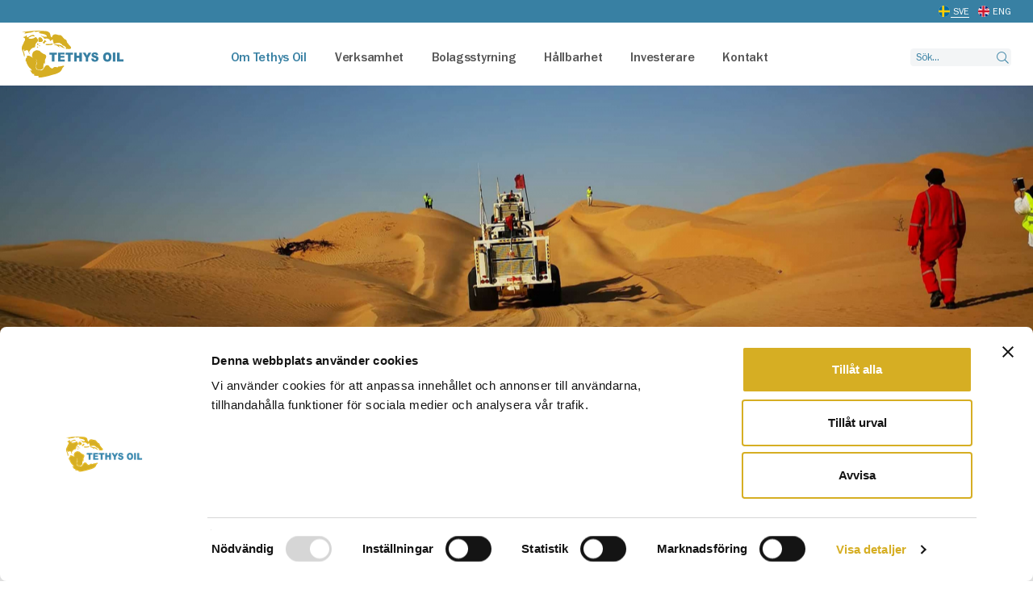

--- FILE ---
content_type: text/html; charset=UTF-8
request_url: https://www.tethysoil.com/sv/affarside-visioner-och-varderingar/
body_size: 11582
content:

<!doctype html>
<html lang="sv-SE">
<head>
  <meta charset="utf-8">
  <meta http-equiv="x-ua-compatible" content="ie=edge">
  <meta name="viewport" content="width=device-width, initial-scale=1">
  <link rel="icon" href="https://www.tethysoil.com/sv/wp-content/themes/tethysoil/dist/images/favicon.png?v=2">
  <link href="https://www.tethysoil.com/sv/wp-content/themes/tethysoil/dist/images/apple-touch-icon.png" rel="apple-touch-icon">
  <!--[if IE]><link rel="shortcut icon" href="https://www.tethysoil.com/sv/wp-content/themes/tethysoil/dist/images/favicon.ico?v=1"><![endif]-->
  <link rel="manifest" href="https://www.tethysoil.com/sv/wp-content/themes/tethysoil/assets/images/site.webmanifest">
  <link rel="mask-icon" href="https://www.tethysoil.com/sv/wp-content/themes/tethysoil/assets/images/favicon.png" color="#5bbad5">
  <meta name="msapplication-TileColor" content="#da532c">
  <meta name="msapplication-TileImage" content="https://www.tethysoil.com/sv/wp-content/themes/tethysoil/assets/images/mstile-150x150.png">
  <meta name="theme-color" content="#ffffff">
    <title>Affärsidé, visioner och värderingar &#8211; Tethysoil</title>
<meta name='robots' content='max-image-preview:large' />
	<style>img:is([sizes="auto" i], [sizes^="auto," i]) { contain-intrinsic-size: 3000px 1500px }</style>
	<script type="text/javascript">
/* <![CDATA[ */
window._wpemojiSettings = {"baseUrl":"https:\/\/s.w.org\/images\/core\/emoji\/16.0.1\/72x72\/","ext":".png","svgUrl":"https:\/\/s.w.org\/images\/core\/emoji\/16.0.1\/svg\/","svgExt":".svg","source":{"concatemoji":"https:\/\/www.tethysoil.com\/sv\/wp-includes\/js\/wp-emoji-release.min.js?ver=6.8.3"}};
/*! This file is auto-generated */
!function(s,n){var o,i,e;function c(e){try{var t={supportTests:e,timestamp:(new Date).valueOf()};sessionStorage.setItem(o,JSON.stringify(t))}catch(e){}}function p(e,t,n){e.clearRect(0,0,e.canvas.width,e.canvas.height),e.fillText(t,0,0);var t=new Uint32Array(e.getImageData(0,0,e.canvas.width,e.canvas.height).data),a=(e.clearRect(0,0,e.canvas.width,e.canvas.height),e.fillText(n,0,0),new Uint32Array(e.getImageData(0,0,e.canvas.width,e.canvas.height).data));return t.every(function(e,t){return e===a[t]})}function u(e,t){e.clearRect(0,0,e.canvas.width,e.canvas.height),e.fillText(t,0,0);for(var n=e.getImageData(16,16,1,1),a=0;a<n.data.length;a++)if(0!==n.data[a])return!1;return!0}function f(e,t,n,a){switch(t){case"flag":return n(e,"\ud83c\udff3\ufe0f\u200d\u26a7\ufe0f","\ud83c\udff3\ufe0f\u200b\u26a7\ufe0f")?!1:!n(e,"\ud83c\udde8\ud83c\uddf6","\ud83c\udde8\u200b\ud83c\uddf6")&&!n(e,"\ud83c\udff4\udb40\udc67\udb40\udc62\udb40\udc65\udb40\udc6e\udb40\udc67\udb40\udc7f","\ud83c\udff4\u200b\udb40\udc67\u200b\udb40\udc62\u200b\udb40\udc65\u200b\udb40\udc6e\u200b\udb40\udc67\u200b\udb40\udc7f");case"emoji":return!a(e,"\ud83e\udedf")}return!1}function g(e,t,n,a){var r="undefined"!=typeof WorkerGlobalScope&&self instanceof WorkerGlobalScope?new OffscreenCanvas(300,150):s.createElement("canvas"),o=r.getContext("2d",{willReadFrequently:!0}),i=(o.textBaseline="top",o.font="600 32px Arial",{});return e.forEach(function(e){i[e]=t(o,e,n,a)}),i}function t(e){var t=s.createElement("script");t.src=e,t.defer=!0,s.head.appendChild(t)}"undefined"!=typeof Promise&&(o="wpEmojiSettingsSupports",i=["flag","emoji"],n.supports={everything:!0,everythingExceptFlag:!0},e=new Promise(function(e){s.addEventListener("DOMContentLoaded",e,{once:!0})}),new Promise(function(t){var n=function(){try{var e=JSON.parse(sessionStorage.getItem(o));if("object"==typeof e&&"number"==typeof e.timestamp&&(new Date).valueOf()<e.timestamp+604800&&"object"==typeof e.supportTests)return e.supportTests}catch(e){}return null}();if(!n){if("undefined"!=typeof Worker&&"undefined"!=typeof OffscreenCanvas&&"undefined"!=typeof URL&&URL.createObjectURL&&"undefined"!=typeof Blob)try{var e="postMessage("+g.toString()+"("+[JSON.stringify(i),f.toString(),p.toString(),u.toString()].join(",")+"));",a=new Blob([e],{type:"text/javascript"}),r=new Worker(URL.createObjectURL(a),{name:"wpTestEmojiSupports"});return void(r.onmessage=function(e){c(n=e.data),r.terminate(),t(n)})}catch(e){}c(n=g(i,f,p,u))}t(n)}).then(function(e){for(var t in e)n.supports[t]=e[t],n.supports.everything=n.supports.everything&&n.supports[t],"flag"!==t&&(n.supports.everythingExceptFlag=n.supports.everythingExceptFlag&&n.supports[t]);n.supports.everythingExceptFlag=n.supports.everythingExceptFlag&&!n.supports.flag,n.DOMReady=!1,n.readyCallback=function(){n.DOMReady=!0}}).then(function(){return e}).then(function(){var e;n.supports.everything||(n.readyCallback(),(e=n.source||{}).concatemoji?t(e.concatemoji):e.wpemoji&&e.twemoji&&(t(e.twemoji),t(e.wpemoji)))}))}((window,document),window._wpemojiSettings);
/* ]]> */
</script>
<style id='wp-emoji-styles-inline-css' type='text/css'>

	img.wp-smiley, img.emoji {
		display: inline !important;
		border: none !important;
		box-shadow: none !important;
		height: 1em !important;
		width: 1em !important;
		margin: 0 0.07em !important;
		vertical-align: -0.1em !important;
		background: none !important;
		padding: 0 !important;
	}
</style>
<link rel='stylesheet' id='wp-block-library-css' href='https://www.tethysoil.com/sv/wp-includes/css/dist/block-library/style.min.css?ver=6.8.3' type='text/css' media='all' />
<style id='classic-theme-styles-inline-css' type='text/css'>
/*! This file is auto-generated */
.wp-block-button__link{color:#fff;background-color:#32373c;border-radius:9999px;box-shadow:none;text-decoration:none;padding:calc(.667em + 2px) calc(1.333em + 2px);font-size:1.125em}.wp-block-file__button{background:#32373c;color:#fff;text-decoration:none}
</style>
<style id='global-styles-inline-css' type='text/css'>
:root{--wp--preset--aspect-ratio--square: 1;--wp--preset--aspect-ratio--4-3: 4/3;--wp--preset--aspect-ratio--3-4: 3/4;--wp--preset--aspect-ratio--3-2: 3/2;--wp--preset--aspect-ratio--2-3: 2/3;--wp--preset--aspect-ratio--16-9: 16/9;--wp--preset--aspect-ratio--9-16: 9/16;--wp--preset--color--black: #000000;--wp--preset--color--cyan-bluish-gray: #abb8c3;--wp--preset--color--white: #ffffff;--wp--preset--color--pale-pink: #f78da7;--wp--preset--color--vivid-red: #cf2e2e;--wp--preset--color--luminous-vivid-orange: #ff6900;--wp--preset--color--luminous-vivid-amber: #fcb900;--wp--preset--color--light-green-cyan: #7bdcb5;--wp--preset--color--vivid-green-cyan: #00d084;--wp--preset--color--pale-cyan-blue: #8ed1fc;--wp--preset--color--vivid-cyan-blue: #0693e3;--wp--preset--color--vivid-purple: #9b51e0;--wp--preset--gradient--vivid-cyan-blue-to-vivid-purple: linear-gradient(135deg,rgba(6,147,227,1) 0%,rgb(155,81,224) 100%);--wp--preset--gradient--light-green-cyan-to-vivid-green-cyan: linear-gradient(135deg,rgb(122,220,180) 0%,rgb(0,208,130) 100%);--wp--preset--gradient--luminous-vivid-amber-to-luminous-vivid-orange: linear-gradient(135deg,rgba(252,185,0,1) 0%,rgba(255,105,0,1) 100%);--wp--preset--gradient--luminous-vivid-orange-to-vivid-red: linear-gradient(135deg,rgba(255,105,0,1) 0%,rgb(207,46,46) 100%);--wp--preset--gradient--very-light-gray-to-cyan-bluish-gray: linear-gradient(135deg,rgb(238,238,238) 0%,rgb(169,184,195) 100%);--wp--preset--gradient--cool-to-warm-spectrum: linear-gradient(135deg,rgb(74,234,220) 0%,rgb(151,120,209) 20%,rgb(207,42,186) 40%,rgb(238,44,130) 60%,rgb(251,105,98) 80%,rgb(254,248,76) 100%);--wp--preset--gradient--blush-light-purple: linear-gradient(135deg,rgb(255,206,236) 0%,rgb(152,150,240) 100%);--wp--preset--gradient--blush-bordeaux: linear-gradient(135deg,rgb(254,205,165) 0%,rgb(254,45,45) 50%,rgb(107,0,62) 100%);--wp--preset--gradient--luminous-dusk: linear-gradient(135deg,rgb(255,203,112) 0%,rgb(199,81,192) 50%,rgb(65,88,208) 100%);--wp--preset--gradient--pale-ocean: linear-gradient(135deg,rgb(255,245,203) 0%,rgb(182,227,212) 50%,rgb(51,167,181) 100%);--wp--preset--gradient--electric-grass: linear-gradient(135deg,rgb(202,248,128) 0%,rgb(113,206,126) 100%);--wp--preset--gradient--midnight: linear-gradient(135deg,rgb(2,3,129) 0%,rgb(40,116,252) 100%);--wp--preset--font-size--small: 13px;--wp--preset--font-size--medium: 20px;--wp--preset--font-size--large: 36px;--wp--preset--font-size--x-large: 42px;--wp--preset--spacing--20: 0.44rem;--wp--preset--spacing--30: 0.67rem;--wp--preset--spacing--40: 1rem;--wp--preset--spacing--50: 1.5rem;--wp--preset--spacing--60: 2.25rem;--wp--preset--spacing--70: 3.38rem;--wp--preset--spacing--80: 5.06rem;--wp--preset--shadow--natural: 6px 6px 9px rgba(0, 0, 0, 0.2);--wp--preset--shadow--deep: 12px 12px 50px rgba(0, 0, 0, 0.4);--wp--preset--shadow--sharp: 6px 6px 0px rgba(0, 0, 0, 0.2);--wp--preset--shadow--outlined: 6px 6px 0px -3px rgba(255, 255, 255, 1), 6px 6px rgba(0, 0, 0, 1);--wp--preset--shadow--crisp: 6px 6px 0px rgba(0, 0, 0, 1);}:where(.is-layout-flex){gap: 0.5em;}:where(.is-layout-grid){gap: 0.5em;}body .is-layout-flex{display: flex;}.is-layout-flex{flex-wrap: wrap;align-items: center;}.is-layout-flex > :is(*, div){margin: 0;}body .is-layout-grid{display: grid;}.is-layout-grid > :is(*, div){margin: 0;}:where(.wp-block-columns.is-layout-flex){gap: 2em;}:where(.wp-block-columns.is-layout-grid){gap: 2em;}:where(.wp-block-post-template.is-layout-flex){gap: 1.25em;}:where(.wp-block-post-template.is-layout-grid){gap: 1.25em;}.has-black-color{color: var(--wp--preset--color--black) !important;}.has-cyan-bluish-gray-color{color: var(--wp--preset--color--cyan-bluish-gray) !important;}.has-white-color{color: var(--wp--preset--color--white) !important;}.has-pale-pink-color{color: var(--wp--preset--color--pale-pink) !important;}.has-vivid-red-color{color: var(--wp--preset--color--vivid-red) !important;}.has-luminous-vivid-orange-color{color: var(--wp--preset--color--luminous-vivid-orange) !important;}.has-luminous-vivid-amber-color{color: var(--wp--preset--color--luminous-vivid-amber) !important;}.has-light-green-cyan-color{color: var(--wp--preset--color--light-green-cyan) !important;}.has-vivid-green-cyan-color{color: var(--wp--preset--color--vivid-green-cyan) !important;}.has-pale-cyan-blue-color{color: var(--wp--preset--color--pale-cyan-blue) !important;}.has-vivid-cyan-blue-color{color: var(--wp--preset--color--vivid-cyan-blue) !important;}.has-vivid-purple-color{color: var(--wp--preset--color--vivid-purple) !important;}.has-black-background-color{background-color: var(--wp--preset--color--black) !important;}.has-cyan-bluish-gray-background-color{background-color: var(--wp--preset--color--cyan-bluish-gray) !important;}.has-white-background-color{background-color: var(--wp--preset--color--white) !important;}.has-pale-pink-background-color{background-color: var(--wp--preset--color--pale-pink) !important;}.has-vivid-red-background-color{background-color: var(--wp--preset--color--vivid-red) !important;}.has-luminous-vivid-orange-background-color{background-color: var(--wp--preset--color--luminous-vivid-orange) !important;}.has-luminous-vivid-amber-background-color{background-color: var(--wp--preset--color--luminous-vivid-amber) !important;}.has-light-green-cyan-background-color{background-color: var(--wp--preset--color--light-green-cyan) !important;}.has-vivid-green-cyan-background-color{background-color: var(--wp--preset--color--vivid-green-cyan) !important;}.has-pale-cyan-blue-background-color{background-color: var(--wp--preset--color--pale-cyan-blue) !important;}.has-vivid-cyan-blue-background-color{background-color: var(--wp--preset--color--vivid-cyan-blue) !important;}.has-vivid-purple-background-color{background-color: var(--wp--preset--color--vivid-purple) !important;}.has-black-border-color{border-color: var(--wp--preset--color--black) !important;}.has-cyan-bluish-gray-border-color{border-color: var(--wp--preset--color--cyan-bluish-gray) !important;}.has-white-border-color{border-color: var(--wp--preset--color--white) !important;}.has-pale-pink-border-color{border-color: var(--wp--preset--color--pale-pink) !important;}.has-vivid-red-border-color{border-color: var(--wp--preset--color--vivid-red) !important;}.has-luminous-vivid-orange-border-color{border-color: var(--wp--preset--color--luminous-vivid-orange) !important;}.has-luminous-vivid-amber-border-color{border-color: var(--wp--preset--color--luminous-vivid-amber) !important;}.has-light-green-cyan-border-color{border-color: var(--wp--preset--color--light-green-cyan) !important;}.has-vivid-green-cyan-border-color{border-color: var(--wp--preset--color--vivid-green-cyan) !important;}.has-pale-cyan-blue-border-color{border-color: var(--wp--preset--color--pale-cyan-blue) !important;}.has-vivid-cyan-blue-border-color{border-color: var(--wp--preset--color--vivid-cyan-blue) !important;}.has-vivid-purple-border-color{border-color: var(--wp--preset--color--vivid-purple) !important;}.has-vivid-cyan-blue-to-vivid-purple-gradient-background{background: var(--wp--preset--gradient--vivid-cyan-blue-to-vivid-purple) !important;}.has-light-green-cyan-to-vivid-green-cyan-gradient-background{background: var(--wp--preset--gradient--light-green-cyan-to-vivid-green-cyan) !important;}.has-luminous-vivid-amber-to-luminous-vivid-orange-gradient-background{background: var(--wp--preset--gradient--luminous-vivid-amber-to-luminous-vivid-orange) !important;}.has-luminous-vivid-orange-to-vivid-red-gradient-background{background: var(--wp--preset--gradient--luminous-vivid-orange-to-vivid-red) !important;}.has-very-light-gray-to-cyan-bluish-gray-gradient-background{background: var(--wp--preset--gradient--very-light-gray-to-cyan-bluish-gray) !important;}.has-cool-to-warm-spectrum-gradient-background{background: var(--wp--preset--gradient--cool-to-warm-spectrum) !important;}.has-blush-light-purple-gradient-background{background: var(--wp--preset--gradient--blush-light-purple) !important;}.has-blush-bordeaux-gradient-background{background: var(--wp--preset--gradient--blush-bordeaux) !important;}.has-luminous-dusk-gradient-background{background: var(--wp--preset--gradient--luminous-dusk) !important;}.has-pale-ocean-gradient-background{background: var(--wp--preset--gradient--pale-ocean) !important;}.has-electric-grass-gradient-background{background: var(--wp--preset--gradient--electric-grass) !important;}.has-midnight-gradient-background{background: var(--wp--preset--gradient--midnight) !important;}.has-small-font-size{font-size: var(--wp--preset--font-size--small) !important;}.has-medium-font-size{font-size: var(--wp--preset--font-size--medium) !important;}.has-large-font-size{font-size: var(--wp--preset--font-size--large) !important;}.has-x-large-font-size{font-size: var(--wp--preset--font-size--x-large) !important;}
:where(.wp-block-post-template.is-layout-flex){gap: 1.25em;}:where(.wp-block-post-template.is-layout-grid){gap: 1.25em;}
:where(.wp-block-columns.is-layout-flex){gap: 2em;}:where(.wp-block-columns.is-layout-grid){gap: 2em;}
:root :where(.wp-block-pullquote){font-size: 1.5em;line-height: 1.6;}
</style>
<link rel='stylesheet' id='cpsh-shortcodes-css' href='https://www.tethysoil.com/sv/wp-content/plugins/column-shortcodes//assets/css/shortcodes.css?ver=1.0.1' type='text/css' media='all' />
<link rel='stylesheet' id='cryptx-styles-css' href='https://www.tethysoil.com/sv/wp-content/plugins/cryptx/css/cryptx.css?ver=4.0.4' type='text/css' media='all' />
<link rel='stylesheet' id='sage/css-css' href='https://www.tethysoil.com/sv/wp-content/themes/tethysoil/dist/styles/main-93270f2238.css' type='text/css' media='all' />
<script type="text/javascript" id="cryptx-js-js-extra">
/* <![CDATA[ */
var cryptxConfig = {"iterations":"10000","keyLength":"32","ivLength":"16","saltLength":"16","cipher":"aes-256-gcm"};
/* ]]> */
</script>
<script type="text/javascript" src="https://www.tethysoil.com/sv/wp-content/plugins/cryptx/js/cryptx.min.js?ver=4.0.4" id="cryptx-js-js"></script>
<script type="text/javascript" src="https://www.tethysoil.com/sv/wp-includes/js/jquery/jquery.min.js?ver=3.7.1" id="jquery-core-js"></script>
<script type="text/javascript" src="https://www.tethysoil.com/sv/wp-includes/js/jquery/jquery-migrate.min.js?ver=3.4.1" id="jquery-migrate-js"></script>
<link rel="canonical" href="https://www.tethysoil.com/sv/affarside-visioner-och-varderingar/" />
<link rel='shortlink' href='https://www.tethysoil.com/sv/?p=94' />
<style>
    body #cpt_info_box{
      display:none!important;
    }
    body #wpadminbar #wp-admin-bar-wp-logo .ab-item .ab-icon:before{
      content: ""!important;
      background: url(https://www.tethysoil.com/sv/wp-content/plugins/eklips-admin-lang-switcher/eklips.png);
      display: block;
      background-size: 21px;
      width: 21px;
      height: 21px;
    }
    body #wpadminbar #wp-admin-bar-site-name .ab-item:before{
      content: ""!important;
      background: url(https://www.tethysoil.com/sv/wp-content/plugins/eklips-admin-lang-switcher/flags/sv.gif) !important;
      display: block;
      background-size: 16px 11px;
      width: 16px;
      height: 3px;
      margin-top: 8px;
    }

    @media only screen and (max-width: 782px) and (min-width: 600px){
      .wp-admin #wpadminbar #wp-admin-bar-wp-logo .ab-item .ab-icon:before{
        width: 30px;
        height: 30px;
        top: 8px;
        left: 10px;
        background-size: 30px;
      }
      body #wpadminbar #wp-admin-bar-site-name .ab-item:before{
        content: "\f102";
        top: 6px;
        left: 7px;
        background: none!important;
        width: auto;
        height: auto;
        margin-top: 0;
      }
    }

    @media only screen and (max-width: 599px){
      body #wpadminbar #wp-admin-bar-site-name .ab-item:before{
        content: "\f102";
        top: 6px;
        left: 7px;
        background: none!important;
        width: auto;
        height: auto;
        margin-top: 0;
      }
    }

    body .field_type-post_object select{
      width: 100%!important;
    }

    img.blavatar { display: none;}
    #wpadminbar .quicklinks li div.blavatar {display:none;}
    </style><meta name="description" content="Tethys Oil är ett svenskt oljebolag med fokus på onshoreområden med kända oljefynd. Kärnområdet är Oman, där bolaget har intressen i Block 3&4, Block 49, Block 56 och Block 58." />
<meta property="og:title" content="Affärsidé, visioner och värderingar - Tethysoil">
<meta property="og:description" content="Tethys Oil är ett svenskt oljebolag med fokus på onshoreområden med kända oljefynd. Kärnområdet är Oman, där bolaget har intressen i Block 3&4, Block 49, Block 56 och Block 58." />
<meta property="og:image" content="https://www.tethysoil.com/sv/wp-content/uploads/sites/3/2020/09/tethys-og-image.jpg">
<meta property="og:type" content="website" />
<meta property="og:site_name" content="Tethysoil" />
<meta property="og:url" content="https://www.tethysoil.com/sv/affarside-visioner-och-varderingar" />
<meta name="twitter:card" content="summary_large_image">
<meta name="twitter:site" content="@">
<meta name="twitter:title" content="Affärsidé, visioner och värderingar - Tethysoil">
<meta name="twitter:description" content="Tethys Oil är ett svenskt oljebolag med fokus på onshoreområden med kända oljefynd. Kärnområdet är Oman, där bolaget har intressen i Block 3&4, Block 49, Block 56 och Block 58.">
<meta name="twitter:image" content="https://www.tethysoil.com/sv/wp-content/uploads/sites/3/2020/09/tethys-og-image.jpg">
     <style>
     #wpadminbar #wp-admin-bar-edaf_tables>.ab-item:before{
     	    content: '\f107';
     	    top: 2px;
     }
     </style>
<script type="text/javascript">
          var ajaxurl = "https://www.tethysoil.com/sv/wp-admin/admin-ajax.php";
          var fancyCounterSep = "of";
        </script><style type="text/css">.recentcomments a{display:inline !important;padding:0 !important;margin:0 !important;}</style>      <!-- Google Tag Manager -->
    <script>(function(w,d,s,l,i){w[l]=w[l]||[];w[l].push({'gtm.start':
                new Date().getTime(),event:'gtm.js'});var f=d.getElementsByTagName(s)[0],
            j=d.createElement(s),dl=l!='dataLayer'?'&l='+l:'';j.async=true;j.src=
            'https://www.googletagmanager.com/gtm.js?id='+i+dl;f.parentNode.insertBefore(j,f);
        })(window,document,'script','dataLayer','GTM-MLKGD2X');</script>
    <!-- End Google Tag Manager -->
        <script id="Cookiebot" data-culture="SV" src="https://consent.cookiebot.eu/uc.js" data-cbid="a525a9a3-302a-489d-a2eb-86f72358de12" data-blockingmode="auto" type="text/javascript"></script>
</head>
<body class="wp-singular post-template-default single single-post postid-94 single-format-standard wp-theme-tethysoil special-page have-social-module no-slider has-hero default-background no-sidebar-right no-sidebar-left no-top-image">
<!--[if IE]>
<div class="alert alert-warning">
    You are using an <strong>outdated</strong> browser. Please <a href="http://browsehappy.com/">upgrade your
    browser</a> to improve your experience.</div>
<![endif]-->
    <!-- Google Tag Manager (noscript) -->
    <noscript><iframe src="https://www.googletagmanager.com/ns.html?id=GTM-MLKGD2X"
                      height="0" width="0" style="display:none;visibility:hidden"></iframe></noscript>
    <!-- End Google Tag Manager (noscript) -->
    <header class="header">
    <div class="header-top">
        <div class="container">
            <div class="header-lang-select">
                                <div class="language-container">
                    
        <ul>
        <li class="lang-svenska active"><a href="https://www.tethysoil.com/en/mission-vision-and-values/">SVE</a></li>
        <li class="lang-english"><a href="https://www.tethysoil.com/en/mission-vision-and-values/">ENG</a></li>
    </ul>
                    </div>
            </div>
                    </div>
    </div>
    <div class="container">

        <div id="logo" class="logo">
            <a href="https://www.tethysoil.com/sv" rel="nofollow">
                <img src="https://www.tethysoil.com/sv/wp-content/themes/tethysoil/assets/images/logo.svg"
                     alt="Tethysoil logo"/>
            </a>
        </div>

        <div class="header-mobile">
            <button type="button" name="button" id="mobile-menu-btn" aria-haspopup="menu" class="hidden-lg"
                    aria-label="Mobile menu" aria-expanded="false">
                <span></span>
            </button>
        </div>

        <div class="header-nav">

            <div class="navigation-container">

                <nav class="nav-primary">
                    
        <ul id="menu-top-navigation" class="nav main-nav megamenu-container">

            
        
            <li class="megamenu-item menu-item menu-item-type-taxonomy menu-item-object-category menu-item-0 main-menu-item menu-item-depth-0 current-menu-item has-submenu has-columns">
                                    <a class="main-menu-link menu-link have-link"
                                             href="https://www.tethysoil.com/sv/section/om-tethys-oil/"><span>Om Tethys Oil</span>                    </a>
                    
                        
                    
                    <span class="expander"></span>
                    <div class="sub_dropdown_wrap no-module">
                        <div class="sub_dropdown_wrapper">


                            
                            <div class="sub-menu-container">
                                 <div class="sub-menu-title">                    <a class="main-menu-link menu-link have-link"
                                             href="https://www.tethysoil.com/sv/section/om-tethys-oil/"><span>Om Tethys Oil</span>                    </a>
                    
        <div class="close-menu">Stänga</div></div>
                                <ul class="clearfix items-container sub_dropdown" data-mh="menu-item">
                                    <li class="menu-item-description"></li>
                                                                        
                                        <li class="mega_columns col-1 column-container col-xs-12 col-sm-3 col-lg-3"
                                            data-mh="column-divider">

                                            
        
        <div class="menu-item menu-item-column menu-item-depth-0 menu-item-type-post menu-item-object-post menu-item--1 current-menu-item 0">

                                <a class="current-menu-link menu-link have-link"
                                             href="https://www.tethysoil.com/sv/affarside-visioner-och-varderingar/"><span>Affärsidé, visioner och värderingar</span>                    </a>
                    
        
            
        </div>

    
        
                                        </li>
                                    
                                        <li class="mega_columns col-2 column-container col-xs-12 col-sm-3 col-lg-3"
                                            data-mh="column-divider">

                                            
        
        <div class="menu-item menu-item-column menu-item-depth-0 menu-item-type-post menu-item-object-post menu-item--1 has_subitems 0">

                                <a class="menu-link have-link"
                                             href="https://www.tethysoil.com/sv/organisation/"><span>Organisation</span>                    </a>
                    
        
                            
        
        <div class="menu-item menu-item-column menu-item-depth-1 menu-item-type-post menu-item-object-post menu-item-1 1">

                                <a class="menu-link have-link"
                                             href="https://www.tethysoil.com/sv/styrelse/"><span>Styrelse</span>                    </a>
                    
        
            
        </div>

    
        <div class="menu-item menu-item-column menu-item-depth-1 menu-item-type-post menu-item-object-post menu-item-2 1">

                                <a class="menu-link have-link"
                                             href="https://www.tethysoil.com/sv/ledning/"><span>Ledning</span>                    </a>
                    
        
            
        </div>

    
                    
        </div>

    
        
                                        </li>
                                    
                                        <li class="mega_columns col-3 column-container col-xs-12 col-sm-3 col-lg-3"
                                            data-mh="column-divider">

                                            
        
        <div class="menu-item menu-item-column menu-item-depth-0 menu-item-type-post menu-item-object-post menu-item--1 0">

                                <a class="menu-link have-link"
                                             href="https://www.tethysoil.com/sv/bolagets-historik/"><span>Bolagets historik</span>                    </a>
                    
        
            
        </div>

    
        
                                        </li>
                                    
                                        <li class="mega_columns col-4 column-container col-xs-12 col-sm-3 col-lg-3"
                                            data-mh="column-divider">

                                            
        
        <div class="menu-item menu-item-column menu-item-depth-0 menu-item-type-post menu-item-object-post menu-item--1 has_subitems 0">

                                <a class="menu-link have-link"
                                             href="https://www.tethysoil.com/sv/karriar/"><span>Karriär</span>                    </a>
                    
        
                            
        
        <div class="menu-item menu-item-column menu-item-depth-1 menu-item-type-post menu-item-object-post menu-item-1 1">

                                <a class="menu-link have-link"
                                             href="https://www.tethysoil.com/sv/falsk-rekrytering/"><span>Falsk rekrytering</span>                    </a>
                    
        
            
        </div>

    
                    
        </div>

    
        
                                        </li>
                                                                    </ul>
                            </div>
                        </div>
                    </div>
                            </li>
        
            <li class="megamenu-item menu-item menu-item-type-taxonomy menu-item-object-category menu-item-1 main-menu-item menu-item-depth-0 has-submenu has-columns">
                                    <a class="main-menu-link menu-link have-link"
                                             href="https://www.tethysoil.com/sv/section/verksamhet/"><span>Verksamhet</span>                    </a>
                    
                        
                    
                    <span class="expander"></span>
                    <div class="sub_dropdown_wrap no-module">
                        <div class="sub_dropdown_wrapper">


                            
                            <div class="sub-menu-container">
                                 <div class="sub-menu-title">                    <a class="main-menu-link menu-link have-link"
                                             href="https://www.tethysoil.com/sv/section/verksamhet/"><span>Verksamhet</span>                    </a>
                    
        <div class="close-menu">Stänga</div></div>
                                <ul class="clearfix items-container sub_dropdown" data-mh="menu-item">
                                    <li class="menu-item-description"></li>
                                                                        
                                        <li class="mega_columns col-1 column-container col-xs-12 col-sm-3 col-lg-3"
                                            data-mh="column-divider">

                                            
        
        <div class="menu-item menu-item-column menu-item-depth-0 menu-item-type-post menu-item-object-post menu-item--1 0">

                                <a class="menu-link have-link"
                                             href="https://www.tethysoil.com/sv/karnomrade-oman/"><span>Kärnområde Oman</span>                    </a>
                    
        
            
        </div>

    
        <div class="menu-item menu-item-column menu-item-depth-0 menu-item-type-post menu-item-object-post menu-item-1 0">

                                <a class="menu-link have-link"
                                             href="https://www.tethysoil.com/sv/oman-blocks-34/"><span>Oman - Blocks 3&4 </span>                    </a>
                    
        
            
        </div>

    
        <div class="menu-item menu-item-column menu-item-depth-0 menu-item-type-post menu-item-object-post menu-item-2 0">

                                <a class="menu-link have-link"
                                             href="https://www.tethysoil.com/sv/oman-block-49/"><span>Oman - Block 49</span>                    </a>
                    
        
            
        </div>

    
        <div class="menu-item menu-item-column menu-item-depth-0 menu-item-type-post menu-item-object-post menu-item-3 0">

                                <a class="menu-link have-link"
                                             href="https://www.tethysoil.com/sv/oman-block-56/"><span>Oman - Block 56</span>                    </a>
                    
        
            
        </div>

    
        <div class="menu-item menu-item-column menu-item-depth-0 menu-item-type-post menu-item-object-post menu-item-4 0">

                                <a class="menu-link have-link"
                                             href="https://www.tethysoil.com/sv/oman-block-58/"><span>Oman - Block 58</span>                    </a>
                    
        
            
        </div>

    
        <div class="menu-item menu-item-column menu-item-depth-0 menu-item-type-post menu-item-object-post menu-item-5 0">

                                <a class="menu-link have-link"
                                             href="https://www.tethysoil.com/sv/operativa-omraden-utanfor-oman/"><span>Andra Områden</span>                    </a>
                    
        
            
        </div>

    
        
                                        </li>
                                    
                                        <li class="mega_columns col-2 column-container col-xs-12 col-sm-3 col-lg-3"
                                            data-mh="column-divider">

                                            
        
        <div class="menu-item menu-item-column menu-item-depth-0 menu-item-type-post menu-item-object-post menu-item--1 0">

                                <a class="menu-link have-link"
                                             href="https://www.tethysoil.com/sv/produktion/"><span>Produktion</span>                    </a>
                    
        
            
        </div>

    
        
                                        </li>
                                    
                                        <li class="mega_columns col-3 column-container col-xs-12 col-sm-3 col-lg-3"
                                            data-mh="column-divider">

                                            
        
        <div class="menu-item menu-item-column menu-item-depth-0 menu-item-type-post menu-item-object-post menu-item--1 0">

                                <a class="menu-link have-link"
                                             href="https://www.tethysoil.com/sv/reserver-och-betingade-resurser/"><span>Reserver och resurser</span>                    </a>
                    
        
            
        </div>

    
        
                                        </li>
                                    
                                        <li class="mega_columns col-4 column-container col-xs-12 col-sm-3 col-lg-3"
                                            data-mh="column-divider">

                                            
        
        <div class="menu-item menu-item-column menu-item-depth-0 menu-item-type-post menu-item-object-post menu-item--1 has_subitems 0">

                                <a class="menu-link have-link"
                                             href="https://www.tethysoil.com/sv/olja-och-naturgas/"><span>Olja och naturgas</span>                    </a>
                    
        
                            
        
        <div class="menu-item menu-item-column menu-item-depth-1 menu-item-type-post menu-item-object-post menu-item-1 1">

                                <a class="menu-link have-link"
                                             href="https://www.tethysoil.com/sv/samarbete-och-partners/"><span>Samarbete och partners</span>                    </a>
                    
        
            
        </div>

    
        <div class="menu-item menu-item-column menu-item-depth-1 menu-item-type-post menu-item-object-post menu-item-2 1">

                                <a class="menu-link have-link"
                                             href="https://www.tethysoil.com/sv/prospektering/"><span>Prospektering</span>                    </a>
                    
        
            
        </div>

    
        <div class="menu-item menu-item-column menu-item-depth-1 menu-item-type-post menu-item-object-post menu-item-3 1">

                                <a class="menu-link have-link"
                                             href="https://www.tethysoil.com/sv/borrning/"><span>Borrning</span>                    </a>
                    
        
            
        </div>

    
        <div class="menu-item menu-item-column menu-item-depth-1 menu-item-type-post menu-item-object-post menu-item-4 1">

                                <a class="menu-link have-link"
                                             href="https://www.tethysoil.com/sv/olika-typer-av-olja/"><span>Olika typer av olja</span>                    </a>
                    
        
            
        </div>

    
        <div class="menu-item menu-item-column menu-item-depth-1 menu-item-type-post menu-item-object-post menu-item-5 1">

                                <a class="menu-link have-link"
                                             href="https://www.tethysoil.com/sv/vatteninjicering/"><span>Vatteninjicering</span>                    </a>
                    
        
            
        </div>

    
        <div class="menu-item menu-item-column menu-item-depth-1 menu-item-type-post menu-item-object-post menu-item-6 1">

                                <a class="menu-link have-link"
                                             href="https://www.tethysoil.com/sv/berakning-av-reserver/"><span>Beräkning av reserver</span>                    </a>
                    
        
            
        </div>

    
                    
        </div>

    
        
                                        </li>
                                                                    </ul>
                            </div>
                        </div>
                    </div>
                            </li>
        
            <li class="megamenu-item menu-item menu-item-type-taxonomy menu-item-object-category menu-item-2 main-menu-item menu-item-depth-0 has-submenu has-columns">
                                    <a class="main-menu-link menu-link have-link"
                                             href="https://www.tethysoil.com/sv/section/bolagsstyrning/"><span>Bolagsstyrning</span>                    </a>
                    
                        
                    
                    <span class="expander"></span>
                    <div class="sub_dropdown_wrap no-module">
                        <div class="sub_dropdown_wrapper">


                            
                            <div class="sub-menu-container">
                                 <div class="sub-menu-title">                    <a class="main-menu-link menu-link have-link"
                                             href="https://www.tethysoil.com/sv/section/bolagsstyrning/"><span>Bolagsstyrning</span>                    </a>
                    
        <div class="close-menu">Stänga</div></div>
                                <ul class="clearfix items-container sub_dropdown" data-mh="menu-item">
                                    <li class="menu-item-description"></li>
                                                                        
                                        <li class="mega_columns col-1 column-container col-xs-12 col-sm-15 col-lg-15"
                                            data-mh="column-divider">

                                            
        
        <div class="menu-item menu-item-column menu-item-depth-0 menu-item-type-post menu-item-object-post menu-item--1 0">

                                <a class="menu-link have-link"
                                             href="https://www.tethysoil.com/sv/styrelse-bolagsstyrning/"><span>Styrelse</span>                    </a>
                    
        
            
        </div>

    
        <div class="menu-item menu-item-column menu-item-depth-0 menu-item-type-post menu-item-object-post menu-item-1 0">

                                <a class="menu-link have-link"
                                             href="https://www.tethysoil.com/sv/ledning-bolagsstyrning/"><span>Ledning</span>                    </a>
                    
        
            
        </div>

    
        
                                        </li>
                                    
                                        <li class="mega_columns col-2 column-container col-xs-12 col-sm-15 col-lg-15"
                                            data-mh="column-divider">

                                            
        
        <div class="menu-item menu-item-column menu-item-depth-0 menu-item-type-post menu-item-object-post menu-item--1 0">

                                <a class="menu-link have-link"
                                             href="https://www.tethysoil.com/sv/bolagstyrningsrapporter/"><span>Bolagstyrningsrapporter</span>                    </a>
                    
        
            
        </div>

    
        <div class="menu-item menu-item-column menu-item-depth-0 menu-item-type-post menu-item-object-post menu-item-1 has_subitems 0">

                                <a class="menu-link have-link"
                                             href="https://www.tethysoil.com/sv/arsstamma/"><span>Bolagsstämma</span>                    </a>
                    
        
                            
        
        <div class="menu-item menu-item-column menu-item-depth-1 menu-item-type-taxonomy menu-item-object-category menu-item-2 1">

                                <a class="menu-link have-link"
                                             href="https://www.tethysoil.com/sv/section/bolagsstyrning/bolagsstammor-arkiv/"><span>Bolagsstämmor - Arkiv</span>                    </a>
                    
        
            
        </div>

    
                    
        </div>

    
        
                                        </li>
                                    
                                        <li class="mega_columns col-3 column-container col-xs-12 col-sm-15 col-lg-15"
                                            data-mh="column-divider">

                                            
        
        <div class="menu-item menu-item-column menu-item-depth-0 menu-item-type-post menu-item-object-post menu-item--1 0">

                                <a class="menu-link have-link"
                                             href="https://www.tethysoil.com/sv/bolagsordning/"><span>Bolagsordning</span>                    </a>
                    
        
            
        </div>

    
        
                                        </li>
                                    
                                        <li class="mega_columns col-4 column-container col-xs-12 col-sm-15 col-lg-15"
                                            data-mh="column-divider">

                                            
        
        <div class="menu-item menu-item-column menu-item-depth-0 menu-item-type-post menu-item-object-post menu-item--1 0">

                                <a class="menu-link have-link"
                                             href="https://www.tethysoil.com/sv/intern-kontroll/"><span>Intern kontroll</span>                    </a>
                    
        
            
        </div>

    
        
                                        </li>
                                    
                                        <li class="mega_columns col-5 column-container col-xs-12 col-sm-15 col-lg-15"
                                            data-mh="column-divider">

                                            
        
        <div class="menu-item menu-item-column menu-item-depth-0 menu-item-type-post menu-item-object-post menu-item--1 0">

                                <a class="menu-link have-link"
                                             href="https://www.tethysoil.com/sv/revisorer/"><span>Revisorer</span>                    </a>
                    
        
            
        </div>

    
        
                                        </li>
                                                                    </ul>
                            </div>
                        </div>
                    </div>
                            </li>
        
            <li class="megamenu-item menu-item menu-item-type-post menu-item-object-post menu-item-3 main-menu-item menu-item-depth-0">
                                    <a class="main-menu-link menu-link have-link"
                                             href="https://www.tethysoil.com/sv/hallbarhet/"><span>Hållbarhet</span>                    </a>
                    
                                    </li>
        
            <li class="megamenu-item menu-item menu-item-type-taxonomy menu-item-object-category menu-item-4 main-menu-item menu-item-depth-0 has-submenu has-columns">
                                    <a class="main-menu-link menu-link have-link"
                                             href="https://www.tethysoil.com/sv/section/investerare/"><span>Investerare</span>                    </a>
                    
                        
                    
                    <span class="expander"></span>
                    <div class="sub_dropdown_wrap no-module">
                        <div class="sub_dropdown_wrapper">


                            
                            <div class="sub-menu-container">
                                 <div class="sub-menu-title">                    <a class="main-menu-link menu-link have-link"
                                             href="https://www.tethysoil.com/sv/section/investerare/"><span>Investerare</span>                    </a>
                    
        <div class="close-menu">Stänga</div></div>
                                <ul class="clearfix items-container sub_dropdown" data-mh="menu-item">
                                    <li class="menu-item-description"></li>
                                                                        
                                        <li class="mega_columns col-1 column-container col-xs-12 col-sm-15 col-lg-15"
                                            data-mh="column-divider">

                                            
        
        <div class="menu-item menu-item-column menu-item-depth-0 menu-item-type-post menu-item-object-post menu-item--1 0">

                                <a class="menu-link have-link"
                                             href="https://www.tethysoil.com/sv/publikt-bud/"><span>Publikt bud</span>                    </a>
                    
        
            
        </div>

    
        
                                        </li>
                                    
                                        <li class="mega_columns col-2 column-container col-xs-12 col-sm-15 col-lg-15"
                                            data-mh="column-divider">

                                            
        
        <div class="menu-item menu-item-column menu-item-depth-0 menu-item-type-post menu-item-object-post menu-item--1 0">

                                <a class="menu-link have-link"
                                             href="https://www.tethysoil.com/sv/finansiella-rapporter/"><span>Finansiella rapporter</span>                    </a>
                    
        
            
        </div>

    
        
                                        </li>
                                    
                                        <li class="mega_columns col-3 column-container col-xs-12 col-sm-15 col-lg-15"
                                            data-mh="column-divider">

                                            
        
        <div class="menu-item menu-item-column menu-item-depth-0 menu-item-type-taxonomy menu-item-object-category menu-item--1 0">

                                <a class="menu-link have-link"
                                             href="https://www.tethysoil.com/sv/section/investerare/pressmeddelanden/"><span>Pressmeddelanden</span>                    </a>
                    
        
            
        </div>

    
        <div class="menu-item menu-item-column menu-item-depth-0 menu-item-type-post menu-item-object-post menu-item-1 0">

                                <a class="menu-link have-link"
                                             href="https://www.tethysoil.com/sv/prenumeration/"><span>Prenumeration</span>                    </a>
                    
        
            
        </div>

    
        
                                        </li>
                                    
                                        <li class="mega_columns col-4 column-container col-xs-12 col-sm-15 col-lg-15"
                                            data-mh="column-divider">

                                            
        
        <div class="menu-item menu-item-column menu-item-depth-0 menu-item-type-post menu-item-object-post menu-item--1 0">

                                <a class="menu-link have-link"
                                             href="https://www.tethysoil.com/sv/kalender/"><span>Kalender</span>                    </a>
                    
        
            
        </div>

    
        <div class="menu-item menu-item-column menu-item-depth-0 menu-item-type-post menu-item-object-post menu-item-1 0">

                                <a class="menu-link have-link"
                                             href="https://www.tethysoil.com/sv/betalning-till-myndigheter/"><span>Betalning till myndigheter</span>                    </a>
                    
        
            
        </div>

    
        
                                        </li>
                                    
                                        <li class="mega_columns col-5 column-container col-xs-12 col-sm-15 col-lg-15"
                                            data-mh="column-divider">

                                            
        
        <div class="menu-item menu-item-column menu-item-depth-0 menu-item-type-post menu-item-object-post menu-item--1 0">

                                <a class="menu-link have-link"
                                             href="https://www.tethysoil.com/sv/ir-kontakt/"><span>IR-kontakt</span>                    </a>
                    
        
            
        </div>

    
        <div class="menu-item menu-item-column menu-item-depth-0 menu-item-type-post menu-item-object-post menu-item-1 0">

                                <a class="menu-link have-link"
                                             href="https://www.tethysoil.com/sv/bildbank/"><span>Bildbank</span>                    </a>
                    
        
            
        </div>

    
        
                                        </li>
                                                                    </ul>
                            </div>
                        </div>
                    </div>
                            </li>
        
            <li class="megamenu-item menu-item menu-item-type-taxonomy menu-item-object-category menu-item-5 main-menu-item menu-item-depth-0">
                                    <a class="main-menu-link menu-link have-link"
                                             href="https://www.tethysoil.com/sv/section/kontakt/"><span>Kontakt</span>                    </a>
                    
                                    </li>
        

    
        </ul>
                        </nav>

                            </div>
        </div>


        <div class="header-search">
            <div class="inner-search">   
                <form role="search" method="get" class="search-form" action="https://www.tethysoil.com/sv/">
                    <input type="text" class="search-field" name="s" placeholder="Sök...">
                    <a href="#close-button" id="close-button" class="close-button"
                       aria-label="Close search"></a>
                    <button class="search-button" aria-label="Search button"></button>
                </form>
            </div>
        </div>
    </div>
    <button class="search-button-rwd"></button>
    
    <div class="header-search-rwd">
        <div class="inner-search">   
            <form role="search" method="get" class="search-form" action="https://www.tethysoil.com/sv/">
                <input type="text" class="search-field" name="s" placeholder="Sök...">
                <a href="#close-button" id="close-button" class="close-button"
                   aria-label="Close search"></a>
                <button class="search-button" aria-label="Search button"></button>
            </form>
        </div>
    </div>
</header>
<div id="content" class="content-wrap">

        
    	            
    <div class="page-header">
        <div class="page-background" style="background-image: url('https://www.tethysoil.com/sv/wp-content/uploads/sites/3/2020/03/tethys-oil-banner-management-b-scaled.jpg')";
></div>
        <div class="header-box">

            <div class="wavy-svg">
                <svg class="wavy" xmlns="http://www.w3.org/2000/svg" viewBox="0 0 1400 111" preserveAspectRatio="none"><path d="M.818 111C318.5-30.5 608.5-11 767.5 34c77.106 21.822 238.6 75.8 445.5 46 88.5-12.7 180.2-41.5 227-61v92H.818z" fill="#3880a3" fill-rule="evenodd"/></svg>
            </div>

            <div class="header-content">

                
                                <h1>Affärsidé, visioner och värderingar</h1>
                
                            </div>
 
        </div>


    </div>
    
    <div class="wrap-background">

    <div class="wrap container" role="document">

        <div class="content row">
            <main class="main">

                <div class="main-content" >


                    <div class="main-content-wrapper">

                            <article class="post-94 post type-post status-publish format-standard hentry category-om-tethys-oil">

        <div class="content-container">
            <div class="content-inner">

                <div class="entry-content">
                    <h3><img fetchpriority="high" decoding="async" class="size-medium wp-image-11936 alignright" src="https://www.tethysoil.com/sv/wp-content/uploads/sites/3/2020/03/cirkel-mission-vision-values-sve-300x300.png" alt="" width="300" height="300" srcset="https://www.tethysoil.com/sv/wp-content/uploads/sites/3/2020/03/cirkel-mission-vision-values-sve-300x300.png 300w, https://www.tethysoil.com/sv/wp-content/uploads/sites/3/2020/03/cirkel-mission-vision-values-sve-1024x1024.png 1024w, https://www.tethysoil.com/sv/wp-content/uploads/sites/3/2020/03/cirkel-mission-vision-values-sve-150x150.png 150w, https://www.tethysoil.com/sv/wp-content/uploads/sites/3/2020/03/cirkel-mission-vision-values-sve-768x768.png 768w, https://www.tethysoil.com/sv/wp-content/uploads/sites/3/2020/03/cirkel-mission-vision-values-sve-350x350.png 350w, https://www.tethysoil.com/sv/wp-content/uploads/sites/3/2020/03/cirkel-mission-vision-values-sve-310x310.png 310w, https://www.tethysoil.com/sv/wp-content/uploads/sites/3/2020/03/cirkel-mission-vision-values-sve-197x197.png 197w, https://www.tethysoil.com/sv/wp-content/uploads/sites/3/2020/03/cirkel-mission-vision-values-sve-439x439.png 439w, https://www.tethysoil.com/sv/wp-content/uploads/sites/3/2020/03/cirkel-mission-vision-values-sve-500x500.png 500w, https://www.tethysoil.com/sv/wp-content/uploads/sites/3/2020/03/cirkel-mission-vision-values-sve.png 1393w" sizes="(max-width: 300px) 100vw, 300px" />Affärsidé</h3>
<p>Tethys Oil är verksamt inom prospektering och produktion av olja och gas med primärt syfte att skapa aktieägarvärde över hela det s.k. upstreamområdets livscykel med prospektering, utvärdering, utbyggnad och produktion. En grundsats i Tethys Oils affärsmodell är att prospektera och producera olja och gas på ett ekonomiskt, socialt och miljömässigt ansvarsfullt vis. Bolaget tillämpar samma standarder på sina aktiviteter runt om världen för att uppfylla såväl sina kommersiella som etiska krav i enlighet med Bolagets <a href="https://www.tethysoil.com/sv/wp-content/uploads/sites/3/2020/03/tety-code-of-conduct.pdf">Uppförandekod</a> (Code of Conduct).</p>
<p>Tethys Oil avser att långsiktigt vara ett såväl hållbart som lönsamt företag. Hållbarhet innebär att inte bara att vara lönsamt men även att agera i enlighet med krav och förväntningar från intressenter såväl inom som utanför Koncernen.</p>
<h3>Vision</h3>
<p>Tethys Oils vision är att tillväxt fortsätter genom Koncernens prospekteringsframgångar. Tethys Oil strävar efter att bygga, underhålla och expandera en välbalanserad och självförsörjande tillgångsportfölj, och därigenom erbjuda en mätbar exponering mot onshore produktion, utbyggnad, utvärdering och prospekteringspotential. Fokus nu och framgent är på områden där oljeförekomst redan bevisats och där det finns befintlig infrastruktur, ett etablerat institutionellt ramverk samt låg politisk risk. I alla sina aktiviteter söker Tethys Oil ett balanserat förhållningssätt till risk.</p>
<h3>Värdering</h3>
<p>Tethys Oils företagskultur härstammar från Bolagets skandinaviska rötter. Det är Tethys Oils ledningsansvar att främja en företagskultur som stödjer värderingarna och principerna som uttrycks i Tethys Oils uppförandekod. Tethys Oil strävar efter att på alla sätt agera på ett ansvarsfullt, rättvist och etiskt sätt gentemot miljön och gentemot alla personer, fysiska och juridiska, som företaget möter i sin verksamhet. Tethys Oil strävar efter att använda samma standarder i alla Bolagets verksamheter oavsett var de utförs.</p>
<p>Det är av största vikt för Tethys Oil att Bolaget upprätthåller och bygger vidare på sitt rykte som ett ansvarsfullt och framåtblickande bolag i alla länder där Tethys Oil är verksamt och i relationer med alla intressenter såsom aktieägare, anställda, entreprenörer, partners eller andra.</p>
                </div>
                </div>
                    </div>

    </article>

                    </div>

                </div>
                                            </main><!-- /.main -->
                    </div><!-- /.content -->

    </div><!-- /.wrap -->

    </div>
</div>


        
    <div class="section share">
        <div class="share_content">
<!--            <h2>Dela sidan</h2>
            <div class="page-tool-share">
                <div class="addthis_toolbox share-buttons">
                    <ul class="custom_images">
                        <li class="facebook">
                            <a class="addthis_button_facebook" data-addthis-url="https://www.tethysoil.com/sv/affarside-visioner-och-varderingar/" data-addthis-title="Affärsidé, visioner och värderingar"></a>
                        </li>
                        <li class="retweet">
                            <a class="addthis_button_twitter" data-addthis-url="https://www.tethysoil.com/sv/affarside-visioner-och-varderingar/" data-addthis-title="Affärsidé, visioner och värderingar" ></a>
                        </li>
                        <li class="linkedin">
                            <a class="addthis_button_linkedin" data-addthis-url="https://www.tethysoil.com/sv/affarside-visioner-och-varderingar/" data-addthis-title="Affärsidé, visioner och värderingar"></a>
                        </li>
                                                <li class="mail"><a class="addthis_button_email" data-addthis-url="https://www.tethysoil.com/sv/affarside-visioner-och-varderingar/" data-addthis-title="Affärsidé, visioner och värderingar"></a>
                        </li>

                        <li class="print">
                            <a class="addthis_button_print" data-addthis-url="https://www.tethysoil.com/sv/affarside-visioner-och-varderingar/" data-addthis-title="Affärsidé, visioner och värderingar"></a>
                        </li>
                        
                    </ul>
                </div>
            </div>
            <div class="clear"></div>

            <script type="text/javascript">var addthis_config = {"data_track_addressbar":false,"data_use_cookies":false};</script> -->
        </div>
        <div class="clear"></div>
    </div>

<footer class="content-info">
    <div class="footer-bottom">
        <div class="footer-container">
            <div class="footer-logo">
                <!-- Put logo here-->
                <div class="inner-box">
                    <img src="https://www.tethysoil.com/sv/wp-content/themes/tethysoil/assets/images/logo.svg"
                    alt="Tethysoil logo" />
                </div>
            </div>
            <div class="footer-container-inner">

                                <div class="copy_text">
                    <div class="inner-copy">
                        <h2>Tethys Oil AB</h2>
<p>Huvudkontor<br />
Hovslagargatan 5B, 1 tr, SE-111 48 Stockholm, Sweden<br />
Tel: +46 8 505 947 00<br />
Fax: +46 8 505 947 99<br />
E-post: <a href="ma&#105;&#108;t&#111;&#58;i&#110;f&#111;&#64;te&#116;h&#121;s&#111;il&#46;c&#111;&#109;"><span class="__cf_email__" data-cfemail="e38a8d858ca39786978b9a908c8a8fcd808c8e">[email&#160;protected]</span></a></p>
                    </div>
                </div>
                
                                    <div class="footer-menu">
                        <nav>
                            <div class="menu-footer-links-container"><ul id="menu-footer-links" class="menu"><li id="menu-item-10680" class="menu-item menu-item-type-post_type menu-item-object-post menu-item-10680"><a href="https://www.tethysoil.com/sv/om-cookies/">Om cookies</a></li>
<li id="menu-item-10657" class="menu-item menu-item-type-post_type menu-item-object-post menu-item-10657"><a href="https://www.tethysoil.com/sv/integritetspolicy/">Integritetspolicy</a></li>
<li id="menu-item-11626" class="menu-item menu-item-type-custom menu-item-object-custom menu-item-11626"><a target="_blank" href="https://report.whistleb.com/sv/tethysoil">Visselblåsning</a></li>
</ul></div>                        </nav>
                    </div>
                            </div>
        </div>
    </div>

</footer>

<div class="search-overlay-bg"></div>
    <script data-cfasync="false" src="/cdn-cgi/scripts/5c5dd728/cloudflare-static/email-decode.min.js"></script><script type="text/javascript">var addthis_config = {data_use_cookies_ondomain: !1, data_use_cookies: !1};</script>
<!-- <script src="//s7.addthis.com/js/300/addthis_widget.js" async></script> -->
<script type="speculationrules">
{"prefetch":[{"source":"document","where":{"and":[{"href_matches":"\/sv\/*"},{"not":{"href_matches":["\/sv\/wp-*.php","\/sv\/wp-admin\/*","\/sv\/wp-content\/uploads\/sites\/3\/*","\/sv\/wp-content\/*","\/sv\/wp-content\/plugins\/*","\/sv\/wp-content\/themes\/tethysoil\/*","\/sv\/*\\?(.+)"]}},{"not":{"selector_matches":"a[rel~=\"nofollow\"]"}},{"not":{"selector_matches":".no-prefetch, .no-prefetch a"}}]},"eagerness":"conservative"}]}
</script>
    <script>
        if(typeof social_module_id != 'undefined'){


        jQuery(window).load(function () {
            jQuery.ajax( {
                type: 'POST',
                url: 'https://www.tethysoil.com/sv/wp-admin/admin-ajax.php',
                dataType: "html",
                data: {
                    action: 'social_get_data',
                    cache: '0',
                    pid: social_module_id
                },
                success: function( data ) {
                    jQuery(".eda-module-type-social .module-content").html(data);
                    jQuery('.eda-module-type-social').edaSocialTabs();
                }
            } );
        });

        }

    </script>
        <script>
      jQuery( document ).ready(function() {
        function fix_blocks() {
          var old_blocks = [{"query":"#dividend-graph","widget":"dividend-graph","locale":"sv","token":"aeb7c24c-9d64-4af2-880b-7f4016141c99","c":"cefc0f75-ef71-4c6f-840b-6409784eac26"},{"query":"#dividend-table","widget":"dividend-table","locale":"sv","token":"7ff49b0a-9288-4f84-80d8-31cf94cbb016","c":"cefc0f75-ef71-4c6f-840b-6409784eac26"},{"query":"#insider-positions","widget":"insider-positions","locale":"sv","token":"211424d1-a59e-45ac-861a-675b83f4274b","c":"cefc0f75-ef71-4c6f-840b-6409784eac26"},{"query":"#insider-transactions-other","widget":"insider-transactions","locale":"sv","token":"924b459d-663b-4087-82ce-c311b9dd51aa","c":"cefc0f75-ef71-4c6f-840b-6409784eac26"},{"query":"#insider-transactions","widget":"insider-transactions","locale":"sv","token":"f258b2b0-9c2f-4c74-847f-cdd1ba1c6bc8","c":"cefc0f75-ef71-4c6f-840b-6409784eac26"},{"query":"#owner-concentration","widget":"owner-concentration","locale":"sv","token":"33630a24-5429-449f-89a0-2516ac980f7a","c":"cefc0f75-ef71-4c6f-840b-6409784eac26"},{"query":"#owner-country-dist","widget":"owner-country-dist","locale":"sv","token":"3689065d-ae4a-4ad2-8433-89be2271ac44","c":"cefc0f75-ef71-4c6f-840b-6409784eac26"},{"query":"#owner-holding-dist","widget":"owner-holding-dist","locale":"sv","token":"3ee59583-d1b6-475e-86ac-b297adf01623","c":"cefc0f75-ef71-4c6f-840b-6409784eac26"},{"query":"#owner-list","widget":"owner-list","locale":"sv","token":"e8118963-3df7-482a-8ee1-e1e87815affb","c":"cefc0f75-ef71-4c6f-840b-6409784eac26"},{"query":"#owner-type-dist","widget":"owner-type-dist","locale":"sv","token":"41aaf74a-6141-4cd0-8e76-c19f85be6149","c":"cefc0f75-ef71-4c6f-840b-6409784eac26"},{"query":"#stock-calculator","widget":"stock-calculator","locale":"sv","token":"d4fdaf97-2b37-4afc-85d6-4308415fda46","c":"cefc0f75-ef71-4c6f-840b-6409784eac26"},{"query":"#stock-chart","widget":"stock-chart","locale":"sv","token":"c4c21d57-d1c7-4820-8a68-eed2001c0d55","c":"cefc0f75-ef71-4c6f-840b-6409784eac26"},{"query":"#stock-table","widget":"stock-table","locale":"sv","token":"49ee91fa-ad8d-45d5-8960-51e9d65d9186","c":"cefc0f75-ef71-4c6f-840b-6409784eac26"},{"query":"#stock-table-ticker","widget":"stock-table","locale":"sv","token":"c18ef441-026b-49c1-821d-e8a9d02a019a","c":"cefc0f75-ef71-4c6f-840b-6409784eac26"},{"query":"#subscribe","widget":"subscribe","locale":"sv","token":"db108821-62cc-4022-868d-51f584a40908","c":"cefc0f75-ef71-4c6f-840b-6409784eac26"}];
          var blocks = [];
          for(var i = 0; i < old_blocks.length; i++) {
            if (document.querySelector(old_blocks[i]['query']))  {
              blocks.push(old_blocks[i]);
            }
          }
          return blocks;
        }
        (function(wid) {
          window._MF = {
            data: wid,
            url:"https://widget.datablocks.se/api/rose",
            ready: !!0,
            render: function() {
              window._MF.ready = !0
            }};
          var b = document.createElement("script");
          b.type = 'text/javascript';
          b.async = true;
          b.src = window._MF.url + "/assets/js/loader-v2.js";
          document.getElementsByTagName("body")[0].appendChild(b)
        })(fix_blocks());
      });
    </script>
    <script>
      jQuery(window).on('load', function(){

        jQuery('.subscription-wrapper button').click(function () {
          setTimeout(function () {
            if (!jQuery('#email-success').hasClass('hidden')) {
              jQuery('.mfn-subscribe ul, #policy-text, #sub-email, .subscription-wrapper button').hide();

              jQuery('html, body').animate({
                scrollTop: jQuery('body .mfn-subscribe').offset().top - 200
              }, 400);
            }
          }, 800)
        });

      });
    </script>
    <script type="text/javascript" src="https://www.tethysoil.com/sv/wp-content/themes/tethysoil/dist/scripts/modernizr-6d61246414.js" id="modernizr/js-js"></script>
<script type="text/javascript" src="https://www.tethysoil.com/sv/wp-content/themes/tethysoil/dist/scripts/fancybox-3212c0e050.js" id="fancybox/js-js"></script>
<script type="text/javascript" src="https://www.tethysoil.com/sv/wp-content/themes/tethysoil/dist/scripts/fancybox-thumbs-58258cba48.js" id="fancybox-thumbs/js-js"></script>
<script type="text/javascript" src="https://www.tethysoil.com/sv/wp-content/themes/tethysoil/dist/scripts/countup-6696497ecd.js" id="countup/js-js"></script>
<script type="text/javascript" src="https://www.tethysoil.com/sv/wp-content/themes/tethysoil/dist/scripts/imagesloaded-7bdf5dd642.js" id="imagesloaded/js-js"></script>
<script type="text/javascript" src="https://www.tethysoil.com/sv/wp-content/themes/tethysoil/dist/scripts/mobile-31ab01af73.custom.js" id="mobile.custom/js-js"></script>
<script type="text/javascript" src="https://www.tethysoil.com/sv/wp-content/themes/tethysoil/dist/scripts/jqTransform-8f58e4979c.js" id="jqTransform/js-js"></script>
<script type="text/javascript" src="https://www.tethysoil.com/sv/wp-content/themes/tethysoil/dist/scripts/main-f9dc4ecdc7.js" id="sage/js-js"></script>
</body>
</html>


--- FILE ---
content_type: text/css
request_url: https://www.tethysoil.com/sv/wp-content/themes/tethysoil/dist/styles/main-93270f2238.css
body_size: 51910
content:
@charset "UTF-8";@font-face{font-family:franklingothicurw;src:url(../fonts/FranklinGothicURW-Boo.woff2) format("woff2"),url(../fonts/FranklinGothicURW-Boo.woff) format("woff");font-weight:400;font-style:normal}@font-face{font-family:franklingothicurw;src:url(../fonts/FranklinGothicURW-BooIta.woff2) format("woff2"),url(../fonts/FranklinGothicURW-BooIta.woff) format("woff");font-weight:400;font-style:italic}@font-face{font-family:franklingothicurw;src:url(../fonts/FranklinGothicURW-Med.woff2) format("woff2"),url(../fonts/FranklinGothicURW-Med.woff) format("woff");font-weight:500;font-style:normal}@font-face{font-family:garamond;src:url(../fonts/EBGaramond-SemiBold.woff2) format("woff2"),url(../fonts/EBGaramond-SemiBold.woff) format("woff");font-weight:600;font-style:normal}@font-face{font-family:franklingothicurw;src:url(../fonts/FranklinGothicURW-Hea.woff2) format("woff2"),url(../fonts/FranklinGothicURW-Hea.woff) format("woff");font-weight:700;font-style:normal}@font-face{font-family:fontello;src:url(../fonts/fontello.eot?44125044);src:url(../fonts/fontello.eot?44125044#iefix) format("embedded-opentype"),url(../fonts/fontello.woff2?44125044) format("woff2"),url(../fonts/fontello.woff?44125044) format("woff"),url(../fonts/fontello.ttf?44125044) format("truetype"),url(../fonts/fontello.svg?44125044#fontello) format("svg");font-weight:400;font-style:normal}[class*=" icon-"]:before,[class^=icon-]:before{font-family:fontello;font-style:normal;font-weight:400;speak:none;display:inline-block;text-decoration:inherit;width:1em;margin-right:.2em;text-align:center;font-variant:normal;text-transform:none;line-height:1em;margin-left:.2em;-webkit-font-smoothing:antialiased;-moz-osx-font-smoothing:grayscale}.icon-facebook:before{content:"\f09a"}.icon-instagram:before{content:"\f16d"}.icon-linkedin-squared:before{content:"\f30c"}@font-face{font-family:Icons;src:url(../fonts/Icons.eot?1648814824);src:url(../fonts/Icons.eot?1648814824#iefix) format("eot"),url(../fonts/Icons.woff2?1648814824) format("woff2"),url(../fonts/Icons.woff?1648814824) format("woff"),url(../fonts/Icons.ttf?1648814824) format("truetype"),url(../fonts/Icons.svg?1648814824#Icons) format("svg")}#target-sharegraph-wrapper>.justify-content-between>div:first-child .dropdown .btn span.caret:before,#target-sharegraph-wrapper>.justify-content-between>div:first-child .dropdown .comment-form input[type=submit] span.caret:before,#target-sharegraph-wrapper>.justify-content-between>div:first-child>#share-options-select ul li.dropdown-item.selected a:before,.comment-form #target-sharegraph-wrapper>.justify-content-between>div:first-child .dropdown input[type=submit] span.caret:before,.contacts-listing .contact-full .close:before,.contacts-listing .contact-preview:after,.dropdown>span:after,.eda-module-type-slider .slider-container .left-arrow:before,.eda-module-type-slider .slider-container .right-arrow:before,.eda-module-type-subscribe .form-element input[type=checkbox]:checked+label span:before,.eda-module a.pdf:before,.error404 .main .search-form .search-submit:before,.ext-doc>a:before,.ext-mp3>a:before,.ext-mp4>a:before,.ext-pdf>a:before,.ext-xhtml>a:before,.ext-xls>a:before,.ext-xlsx>a:before,.ext-zip>a:before,.fancybox-inner .dl_links .links_inner a:before,.fancybox-inner .next:before,.fancybox-inner .prev:before,.fancybox-next span:before,.fancybox-prev span:before,.icon-angle-right-light:before,.icon-angle-right:before,.icon-audio:before,.icon-checked:before,.icon-chevron-circle-down-light:before,.icon-close-rounded:before,.icon-close:before,.icon-double-angle-light:before,.icon-double-angle-right:before,.icon-download:before,.icon-envelope-square:before,.icon-envelope:before,.icon-excel-solid:before,.icon-excel:before,.icon-external:before,.icon-facebook:before,.icon-instagram:before,.icon-link-copy:before,.icon-linkedin:before,.icon-location:before,.icon-mp3-solid:before,.icon-mp3:before,.icon-pdf-solid:before,.icon-pdf:before,.icon-play:before,.icon-plus-circle:before,.icon-plus:before,.icon-print:before,.icon-rss-solid:before,.icon-rss:before,.icon-search-light:before,.icon-search:before,.icon-sound:before,.icon-twitter:before,.icon-word:before,.icon-youtube:before,.icon-zip-solid:before,.list_add_to_calendar .ul_list span:after,.listing_bottom table .fin a:before,.listing_bottom table .html a:before,.listing_bottom table .link a:before,.listing_bottom table .mp3 a:before,.listing_bottom table .other a:before,.listing_bottom table .prs a:before,.listing_bottom table .rpt a:before,.listing_bottom table .webcast a:before,.listing_bottom table .xhtml a:before,.listing_bottom table .zip a:before,.page-tool-share .custom_images li.facebook a:before,.page-tool-share .custom_images li.linkedin a:before,.page-tool-share .custom_images li.mail a:before,.page-tool-share .custom_images li.print a:before,.page-tool-share .custom_images li.retweet a:before,.regular-image-container .image-bottom .downloads a:before,.search-button-rwd:before,.search-results .main .search-form .search-submit:before,.social-follow li.facebook a:before,.social-follow li.instagram a:before,.social-follow li.linkedin a:before,.social-follow li.mail a:before,.social-follow li.print a:before,.social-follow li.tw a:before,.social-follow li.youtube a:before,.subscribe-options-container .feed-link-list a:before,.subscribe-options-container .form-element input[type=checkbox]:checked+label span:before,.table_filters>.eda_table_change_tab_container>span:after,.webcast_link>a:before,a.down_arrow:before,a.fancybox-close:before,header.header .header-search-rwd .search-button:before,header.header .language_links>span:after,header.header .search-button:before{font-family:Icons;-webkit-font-smoothing:antialiased;-moz-osx-font-smoothing:grayscale;font-style:normal;font-variant:normal;font-weight:400;text-decoration:none;text-transform:none;line-height:1;display:inline-block;position:absolute}.icon-angle-right-light:before{content:""}.icon-angle-right:before{content:""}.icon-audio:before{content:""}.icon-checked:before{content:""}.icon-chevron-circle-down-light:before{content:""}.icon-close-rounded:before{content:""}.icon-close:before{content:""}.icon-double-angle-light:before{content:""}.icon-double-angle-right:before{content:""}.icon-download:before{content:""}.icon-envelope-square:before{content:""}.icon-envelope:before{content:""}.icon-excel-solid:before{content:""}.icon-excel:before{content:""}.icon-external:before{content:""}.icon-facebook:before{content:""}.icon-instagram:before{content:""}.icon-link-copy:before{content:""}.icon-linkedin:before{content:""}.icon-location:before{content:""}.icon-mp3-solid:before{content:""}.icon-mp3:before{content:""}.icon-pdf-solid:before{content:""}.icon-pdf:before{content:""}.icon-play:before{content:""}.icon-plus-circle:before{content:""}.icon-plus:before{content:""}.icon-print:before{content:""}.icon-rss-solid:before{content:""}.icon-rss:before{content:""}.icon-search-light:before{content:""}.icon-search:before{content:""}.icon-sound:before{content:""}.icon-twitter:before{content:""}.icon-word:before{content:""}.icon-youtube:before{content:""}.icon-zip-solid:before{content:""}

/*!
 * Bootstrap v3.3.6 (http://getbootstrap.com)
 * Copyright 2011-2015 Twitter, Inc.
 * Licensed under MIT (https://github.com/twbs/bootstrap/blob/master/LICENSE)
 */
/*! normalize.css v3.0.3 | MIT License | github.com/necolas/normalize.css */html{font-family:sans-serif}body{margin:0}article,aside,details,figcaption,figure,footer,header,hgroup,main,menu,nav,section,summary{display:block}audio,canvas,progress,video{display:inline-block;vertical-align:baseline}audio:not([controls]){display:none;height:0}[hidden],template{display:none}a{background-color:transparent}a:active,a:hover{outline:0}abbr[title]{border-bottom:1px dotted}b,strong{font-weight:700}dfn{font-style:italic}h1{font-size:2em;margin:.67em 0}mark{background:#ff0;color:#000}small{font-size:80%}sub,sup{font-size:75%;line-height:0;position:relative;vertical-align:baseline}sup{top:-.5em}sub{bottom:-.25em}img{border:0}svg:not(:root){overflow:hidden}figure{margin:1em 40px}hr{box-sizing:content-box;height:0}pre{overflow:auto}code,kbd,pre,samp{font-family:monospace,monospace;font-size:1em}button,input,optgroup,select,textarea{color:inherit;font:inherit;margin:0}button{overflow:visible}button,select{text-transform:none}button,html input[type=button],input[type=reset],input[type=submit]{-webkit-appearance:button;cursor:pointer}button[disabled],html input[disabled]{cursor:default}button::-moz-focus-inner,input::-moz-focus-inner{border:0;padding:0}input{line-height:normal}input[type=checkbox],input[type=radio]{box-sizing:border-box;padding:0}input[type=number]::-webkit-inner-spin-button,input[type=number]::-webkit-outer-spin-button{height:auto}input[type=search]{-webkit-appearance:textfield;box-sizing:content-box}input[type=search]::-webkit-search-cancel-button,input[type=search]::-webkit-search-decoration{-webkit-appearance:none}fieldset{border:1px solid silver;margin:0 2px;padding:.35em .625em .75em}textarea{overflow:auto}optgroup{font-weight:700}table{border-collapse:collapse;border-spacing:0}td,th{padding:0}

/*! Source: https://github.com/h5bp/html5-boilerplate/blob/master/src/css/main.css */@media print{*,:after,:before{background:transparent!important;color:#000!important;box-shadow:none!important;text-shadow:none!important}a,a:visited{text-decoration:underline}a[href]:after{content:" (" attr(href) ")"}abbr[title]:after{content:" (" attr(title) ")"}a[href^="#"]:after,a[href^="javascript:"]:after{content:""}blockquote,pre{border:1px solid #999;page-break-inside:avoid}thead{display:table-header-group}img,tr{page-break-inside:avoid}img{max-width:100%!important}h2,h3,p{orphans:3;widows:3}h2,h3{page-break-after:avoid}.navbar{display:none}.btn>.caret,.comment-form .dropup>input[type=submit]>.caret,.comment-form input[type=submit]>.caret,.dropup>.btn>.caret{border-top-color:#000!important}.label{border:1px solid #000}.table{border-collapse:collapse!important}.table td,.table th{background-color:#fff!important}.table-bordered td,.table-bordered th{border:1px solid #ddd!important}}@font-face{font-family:Glyphicons Halflings;src:url(../fonts/glyphicons-halflings-regular.eot);src:url(../fonts/glyphicons-halflings-regular.eot?#iefix) format("embedded-opentype"),url(../fonts/glyphicons-halflings-regular.woff2) format("woff2"),url(../fonts/glyphicons-halflings-regular.woff) format("woff"),url(../fonts/glyphicons-halflings-regular.ttf) format("truetype"),url(../fonts/glyphicons-halflings-regular.svg#glyphicons_halflingsregular) format("svg")}.glyphicon{position:relative;top:1px;display:inline-block;font-family:Glyphicons Halflings;font-style:normal;font-weight:400;line-height:1;-webkit-font-smoothing:antialiased;-moz-osx-font-smoothing:grayscale}.glyphicon-asterisk:before{content:"\002a"}.glyphicon-plus:before{content:"\002b"}.glyphicon-eur:before,.glyphicon-euro:before{content:"\20ac"}.glyphicon-minus:before{content:"\2212"}.glyphicon-cloud:before{content:"\2601"}.glyphicon-envelope:before{content:"\2709"}.glyphicon-pencil:before{content:"\270f"}.glyphicon-glass:before{content:"\e001"}.glyphicon-music:before{content:"\e002"}.glyphicon-search:before{content:"\e003"}.glyphicon-heart:before{content:"\e005"}.glyphicon-star:before{content:"\e006"}.glyphicon-star-empty:before{content:"\e007"}.glyphicon-user:before{content:"\e008"}.glyphicon-film:before{content:"\e009"}.glyphicon-th-large:before{content:"\e010"}.glyphicon-th:before{content:"\e011"}.glyphicon-th-list:before{content:"\e012"}.glyphicon-ok:before{content:"\e013"}.glyphicon-remove:before{content:"\e014"}.glyphicon-zoom-in:before{content:"\e015"}.glyphicon-zoom-out:before{content:"\e016"}.glyphicon-off:before{content:"\e017"}.glyphicon-signal:before{content:"\e018"}.glyphicon-cog:before{content:"\e019"}.glyphicon-trash:before{content:"\e020"}.glyphicon-home:before{content:"\e021"}.glyphicon-file:before{content:"\e022"}.glyphicon-time:before{content:"\e023"}.glyphicon-road:before{content:"\e024"}.glyphicon-download-alt:before{content:"\e025"}.glyphicon-download:before{content:"\e026"}.glyphicon-upload:before{content:"\e027"}.glyphicon-inbox:before{content:"\e028"}.glyphicon-play-circle:before{content:"\e029"}.glyphicon-repeat:before{content:"\e030"}.glyphicon-refresh:before{content:"\e031"}.glyphicon-list-alt:before{content:"\e032"}.glyphicon-lock:before{content:"\e033"}.glyphicon-flag:before{content:"\e034"}.glyphicon-headphones:before{content:"\e035"}.glyphicon-volume-off:before{content:"\e036"}.glyphicon-volume-down:before{content:"\e037"}.glyphicon-volume-up:before{content:"\e038"}.glyphicon-qrcode:before{content:"\e039"}.glyphicon-barcode:before{content:"\e040"}.glyphicon-tag:before{content:"\e041"}.glyphicon-tags:before{content:"\e042"}.glyphicon-book:before{content:"\e043"}.glyphicon-bookmark:before{content:"\e044"}.glyphicon-print:before{content:"\e045"}.glyphicon-camera:before{content:"\e046"}.glyphicon-font:before{content:"\e047"}.glyphicon-bold:before{content:"\e048"}.glyphicon-italic:before{content:"\e049"}.glyphicon-text-height:before{content:"\e050"}.glyphicon-text-width:before{content:"\e051"}.glyphicon-align-left:before{content:"\e052"}.glyphicon-align-center:before{content:"\e053"}.glyphicon-align-right:before{content:"\e054"}.glyphicon-align-justify:before{content:"\e055"}.glyphicon-list:before{content:"\e056"}.glyphicon-indent-left:before{content:"\e057"}.glyphicon-indent-right:before{content:"\e058"}.glyphicon-facetime-video:before{content:"\e059"}.glyphicon-picture:before{content:"\e060"}.glyphicon-map-marker:before{content:"\e062"}.glyphicon-adjust:before{content:"\e063"}.glyphicon-tint:before{content:"\e064"}.glyphicon-edit:before{content:"\e065"}.glyphicon-share:before{content:"\e066"}.glyphicon-check:before{content:"\e067"}.glyphicon-move:before{content:"\e068"}.glyphicon-step-backward:before{content:"\e069"}.glyphicon-fast-backward:before{content:"\e070"}.glyphicon-backward:before{content:"\e071"}.glyphicon-play:before{content:"\e072"}.glyphicon-pause:before{content:"\e073"}.glyphicon-stop:before{content:"\e074"}.glyphicon-forward:before{content:"\e075"}.glyphicon-fast-forward:before{content:"\e076"}.glyphicon-step-forward:before{content:"\e077"}.glyphicon-eject:before{content:"\e078"}.glyphicon-chevron-left:before{content:"\e079"}.glyphicon-chevron-right:before{content:"\e080"}.glyphicon-plus-sign:before{content:"\e081"}.glyphicon-minus-sign:before{content:"\e082"}.glyphicon-remove-sign:before{content:"\e083"}.glyphicon-ok-sign:before{content:"\e084"}.glyphicon-question-sign:before{content:"\e085"}.glyphicon-info-sign:before{content:"\e086"}.glyphicon-screenshot:before{content:"\e087"}.glyphicon-remove-circle:before{content:"\e088"}.glyphicon-ok-circle:before{content:"\e089"}.glyphicon-ban-circle:before{content:"\e090"}.glyphicon-arrow-left:before{content:"\e091"}.glyphicon-arrow-right:before{content:"\e092"}.glyphicon-arrow-up:before{content:"\e093"}.glyphicon-arrow-down:before{content:"\e094"}.glyphicon-share-alt:before{content:"\e095"}.glyphicon-resize-full:before{content:"\e096"}.glyphicon-resize-small:before{content:"\e097"}.glyphicon-exclamation-sign:before{content:"\e101"}.glyphicon-gift:before{content:"\e102"}.glyphicon-leaf:before{content:"\e103"}.glyphicon-fire:before{content:"\e104"}.glyphicon-eye-open:before{content:"\e105"}.glyphicon-eye-close:before{content:"\e106"}.glyphicon-warning-sign:before{content:"\e107"}.glyphicon-plane:before{content:"\e108"}.glyphicon-calendar:before{content:"\e109"}.glyphicon-random:before{content:"\e110"}.glyphicon-comment:before{content:"\e111"}.glyphicon-magnet:before{content:"\e112"}.glyphicon-chevron-up:before{content:"\e113"}.glyphicon-chevron-down:before{content:"\e114"}.glyphicon-retweet:before{content:"\e115"}.glyphicon-shopping-cart:before{content:"\e116"}.glyphicon-folder-close:before{content:"\e117"}.glyphicon-folder-open:before{content:"\e118"}.glyphicon-resize-vertical:before{content:"\e119"}.glyphicon-resize-horizontal:before{content:"\e120"}.glyphicon-hdd:before{content:"\e121"}.glyphicon-bullhorn:before{content:"\e122"}.glyphicon-bell:before{content:"\e123"}.glyphicon-certificate:before{content:"\e124"}.glyphicon-thumbs-up:before{content:"\e125"}.glyphicon-thumbs-down:before{content:"\e126"}.glyphicon-hand-right:before{content:"\e127"}.glyphicon-hand-left:before{content:"\e128"}.glyphicon-hand-up:before{content:"\e129"}.glyphicon-hand-down:before{content:"\e130"}.glyphicon-circle-arrow-right:before{content:"\e131"}.glyphicon-circle-arrow-left:before{content:"\e132"}.glyphicon-circle-arrow-up:before{content:"\e133"}.glyphicon-circle-arrow-down:before{content:"\e134"}.glyphicon-globe:before{content:"\e135"}.glyphicon-wrench:before{content:"\e136"}.glyphicon-tasks:before{content:"\e137"}.glyphicon-filter:before{content:"\e138"}.glyphicon-briefcase:before{content:"\e139"}.glyphicon-fullscreen:before{content:"\e140"}.glyphicon-dashboard:before{content:"\e141"}.glyphicon-paperclip:before{content:"\e142"}.glyphicon-heart-empty:before{content:"\e143"}.glyphicon-link:before{content:"\e144"}.glyphicon-phone:before{content:"\e145"}.glyphicon-pushpin:before{content:"\e146"}.glyphicon-usd:before{content:"\e148"}.glyphicon-gbp:before{content:"\e149"}.glyphicon-sort:before{content:"\e150"}.glyphicon-sort-by-alphabet:before{content:"\e151"}.glyphicon-sort-by-alphabet-alt:before{content:"\e152"}.glyphicon-sort-by-order:before{content:"\e153"}.glyphicon-sort-by-order-alt:before{content:"\e154"}.glyphicon-sort-by-attributes:before{content:"\e155"}.glyphicon-sort-by-attributes-alt:before{content:"\e156"}.glyphicon-unchecked:before{content:"\e157"}.glyphicon-expand:before{content:"\e158"}.glyphicon-collapse-down:before{content:"\e159"}.glyphicon-collapse-up:before{content:"\e160"}.glyphicon-log-in:before{content:"\e161"}.glyphicon-flash:before{content:"\e162"}.glyphicon-log-out:before{content:"\e163"}.glyphicon-new-window:before{content:"\e164"}.glyphicon-record:before{content:"\e165"}.glyphicon-save:before{content:"\e166"}.glyphicon-open:before{content:"\e167"}.glyphicon-saved:before{content:"\e168"}.glyphicon-import:before{content:"\e169"}.glyphicon-export:before{content:"\e170"}.glyphicon-send:before{content:"\e171"}.glyphicon-floppy-disk:before{content:"\e172"}.glyphicon-floppy-saved:before{content:"\e173"}.glyphicon-floppy-remove:before{content:"\e174"}.glyphicon-floppy-save:before{content:"\e175"}.glyphicon-floppy-open:before{content:"\e176"}.glyphicon-credit-card:before{content:"\e177"}.glyphicon-transfer:before{content:"\e178"}.glyphicon-cutlery:before{content:"\e179"}.glyphicon-header:before{content:"\e180"}.glyphicon-compressed:before{content:"\e181"}.glyphicon-earphone:before{content:"\e182"}.glyphicon-phone-alt:before{content:"\e183"}.glyphicon-tower:before{content:"\e184"}.glyphicon-stats:before{content:"\e185"}.glyphicon-sd-video:before{content:"\e186"}.glyphicon-hd-video:before{content:"\e187"}.glyphicon-subtitles:before{content:"\e188"}.glyphicon-sound-stereo:before{content:"\e189"}.glyphicon-sound-dolby:before{content:"\e190"}.glyphicon-sound-5-1:before{content:"\e191"}.glyphicon-sound-6-1:before{content:"\e192"}.glyphicon-sound-7-1:before{content:"\e193"}.glyphicon-copyright-mark:before{content:"\e194"}.glyphicon-registration-mark:before{content:"\e195"}.glyphicon-cloud-download:before{content:"\e197"}.glyphicon-cloud-upload:before{content:"\e198"}.glyphicon-tree-conifer:before{content:"\e199"}.glyphicon-tree-deciduous:before{content:"\e200"}.glyphicon-cd:before{content:"\e201"}.glyphicon-save-file:before{content:"\e202"}.glyphicon-open-file:before{content:"\e203"}.glyphicon-level-up:before{content:"\e204"}.glyphicon-copy:before{content:"\e205"}.glyphicon-paste:before{content:"\e206"}.glyphicon-alert:before{content:"\e209"}.glyphicon-equalizer:before{content:"\e210"}.glyphicon-king:before{content:"\e211"}.glyphicon-queen:before{content:"\e212"}.glyphicon-pawn:before{content:"\e213"}.glyphicon-bishop:before{content:"\e214"}.glyphicon-knight:before{content:"\e215"}.glyphicon-baby-formula:before{content:"\e216"}.glyphicon-tent:before{content:"\26fa"}.glyphicon-blackboard:before{content:"\e218"}.glyphicon-bed:before{content:"\e219"}.glyphicon-apple:before{content:"\f8ff"}.glyphicon-erase:before{content:"\e221"}.glyphicon-hourglass:before{content:"\231b"}.glyphicon-lamp:before{content:"\e223"}.glyphicon-duplicate:before{content:"\e224"}.glyphicon-piggy-bank:before{content:"\e225"}.glyphicon-scissors:before{content:"\e226"}.glyphicon-bitcoin:before{content:"\e227"}.glyphicon-btc:before{content:"\e227"}.glyphicon-xbt:before{content:"\e227"}.glyphicon-yen:before{content:"\00a5"}.glyphicon-jpy:before{content:"\00a5"}.glyphicon-ruble:before{content:"\20bd"}.glyphicon-rub:before{content:"\20bd"}.glyphicon-scale:before{content:"\e230"}.glyphicon-ice-lolly:before{content:"\e231"}.glyphicon-ice-lolly-tasted:before{content:"\e232"}.glyphicon-education:before{content:"\e233"}.glyphicon-option-horizontal:before{content:"\e234"}.glyphicon-option-vertical:before{content:"\e235"}.glyphicon-menu-hamburger:before{content:"\e236"}.glyphicon-modal-window:before{content:"\e237"}.glyphicon-oil:before{content:"\e238"}.glyphicon-grain:before{content:"\e239"}.glyphicon-sunglasses:before{content:"\e240"}.glyphicon-text-size:before{content:"\e241"}.glyphicon-text-color:before{content:"\e242"}.glyphicon-text-background:before{content:"\e243"}.glyphicon-object-align-top:before{content:"\e244"}.glyphicon-object-align-bottom:before{content:"\e245"}.glyphicon-object-align-horizontal:before{content:"\e246"}.glyphicon-object-align-left:before{content:"\e247"}.glyphicon-object-align-vertical:before{content:"\e248"}.glyphicon-object-align-right:before{content:"\e249"}.glyphicon-triangle-right:before{content:"\e250"}.glyphicon-triangle-left:before{content:"\e251"}.glyphicon-triangle-bottom:before{content:"\e252"}.glyphicon-triangle-top:before{content:"\e253"}.glyphicon-console:before{content:"\e254"}.glyphicon-superscript:before{content:"\e255"}.glyphicon-subscript:before{content:"\e256"}.glyphicon-menu-left:before{content:"\e257"}.glyphicon-menu-right:before{content:"\e258"}.glyphicon-menu-down:before{content:"\e259"}.glyphicon-menu-up:before{content:"\e260"}*{box-sizing:border-box}:after,:before{box-sizing:border-box}html{font-size:10px;-webkit-tap-highlight-color:rgba(0,0,0,0)}body{font-family:Helvetica Neue,Helvetica,Arial,sans-serif;font-size:14px;line-height:1.428571429}button,input,select,textarea{font-family:inherit;font-size:inherit;line-height:inherit}a{color:#686868;text-decoration:none}a:focus,a:hover{color:#424242;text-decoration:underline}a:focus{outline:thin dotted;outline:5px auto -webkit-focus-ring-color;outline-offset:-2px}figure{margin:0}img{vertical-align:middle}.img-responsive{display:block;max-width:100%;height:auto}.img-rounded{border-radius:6px}.img-thumbnail{padding:4px;line-height:1.428571429;background-color:#fff;border:1px solid #ddd;border-radius:4px;transition:all .2s ease-in-out;display:inline-block;max-width:100%;height:auto}.img-circle{border-radius:50%}hr{margin-top:20px;margin-bottom:20px;border:0;border-top:1px solid #eee}.screen-reader-text,.sr-only{position:absolute;width:1px;height:1px;margin:-1px;padding:0;overflow:hidden;clip:rect(0,0,0,0);border:0}.screen-reader-text:active,.screen-reader-text:focus,.sr-only-focusable:active,.sr-only-focusable:focus{position:static;width:auto;height:auto;margin:0;overflow:visible;clip:auto}[role=button]{cursor:pointer}.h1,.h2,.h3,.h4,.h5,.h6,h1,h2,h3,h4,h5,h6{font-family:inherit;font-weight:500;line-height:1.1;color:inherit}.h1 .small,.h1 small,.h2 .small,.h2 small,.h3 .small,.h3 small,.h4 .small,.h4 small,.h5 .small,.h5 small,.h6 .small,.h6 small,h1 .small,h1 small,h2 .small,h2 small,h3 .small,h3 small,h4 .small,h4 small,h5 .small,h5 small,h6 .small,h6 small{font-weight:400;line-height:1;color:#e0e0e0}.h1,.h2,.h3,h1,h2,h3{margin-top:20px;margin-bottom:10px}.h1 .small,.h1 small,.h2 .small,.h2 small,.h3 .small,.h3 small,h1 .small,h1 small,h2 .small,h2 small,h3 .small,h3 small{font-size:65%}.h4,.h5,.h6,h4,h5,h6{margin-top:10px;margin-bottom:10px}.h4 .small,.h4 small,.h5 .small,.h5 small,.h6 .small,.h6 small,h4 .small,h4 small,h5 .small,h5 small,h6 .small,h6 small{font-size:75%}.h1,h1{font-size:36px}.h2,h2{font-size:30px}.h3,h3{font-size:24px}.h4,h4{font-size:18px}.h5,h5{font-size:14px}.h6,h6{font-size:12px}p{margin:0 0 10px}.lead{margin-bottom:20px;font-size:16px;font-weight:300;line-height:1.4}@media (min-width:768px){.lead{font-size:21px}}.small,small{font-size:85%}.mark,mark{background-color:#fcf8e3;padding:.2em}.text-left{text-align:left}.text-right{text-align:right}.text-center{text-align:center}.text-justify{text-align:justify}.text-nowrap{white-space:nowrap}.text-lowercase{text-transform:lowercase}.initialism,.text-uppercase{text-transform:uppercase}.text-capitalize{text-transform:capitalize}.text-muted{color:#e0e0e0}.text-primary{color:#3880a3}a.text-primary:focus,a.text-primary:hover{color:#2b627d}.text-success{color:#3c763d}a.text-success:focus,a.text-success:hover{color:#2b542c}.text-info{color:#31708f}a.text-info:focus,a.text-info:hover{color:#245269}.text-warning{color:#8a6d3b}a.text-warning:focus,a.text-warning:hover{color:#66512c}.text-danger{color:#a94442}a.text-danger:focus,a.text-danger:hover{color:#843534}.bg-primary{color:#fff}.bg-primary{background-color:#3880a3}a.bg-primary:focus,a.bg-primary:hover{background-color:#2b627d}.bg-success{background-color:#dff0d8}a.bg-success:focus,a.bg-success:hover{background-color:#c1e2b3}.bg-info{background-color:#d9edf7}a.bg-info:focus,a.bg-info:hover{background-color:#afd9ee}.bg-warning{background-color:#fcf8e3}a.bg-warning:focus,a.bg-warning:hover{background-color:#f7ecb5}.bg-danger{background-color:#f2dede}a.bg-danger:focus,a.bg-danger:hover{background-color:#e4b9b9}.page-header{padding-bottom:9px;margin:40px 0 20px;border-bottom:1px solid #eee}ol,ul{margin-top:0;margin-bottom:10px}ol ol,ol ul,ul ol,ul ul{margin-bottom:0}.list-unstyled{padding-left:0;list-style:none}.list-inline{padding-left:0;list-style:none;margin-left:-5px}.list-inline>li{display:inline-block;padding-left:5px;padding-right:5px}dl{margin-top:0;margin-bottom:20px}dd,dt{line-height:1.428571429}dt{font-weight:700}dd{margin-left:0}.dl-horizontal dd:after,.dl-horizontal dd:before{content:" ";display:table;clear:both}.dl-horizontal dd:after{clear:both}@media (min-width:768px){.dl-horizontal dt{float:left;width:160px;clear:left;text-align:right;overflow:hidden;text-overflow:ellipsis;white-space:nowrap}.dl-horizontal dd{margin-left:180px}}abbr[data-original-title],abbr[title]{cursor:help;border-bottom:1px dotted #e0e0e0}.initialism{font-size:90%}blockquote{padding:10px 20px;margin:0 0 20px;font-size:17.5px;border-left:5px solid #eee}blockquote ol:last-child,blockquote p:last-child,blockquote ul:last-child{margin-bottom:0}blockquote .small,blockquote footer,blockquote small{display:block;font-size:80%;line-height:1.428571429;color:#e0e0e0}blockquote .small:before,blockquote footer:before,blockquote small:before{content:"\2014 \00A0"}.blockquote-reverse,blockquote.pull-right{padding-right:15px;padding-left:0;border-right:5px solid #eee;border-left:0;text-align:right}.blockquote-reverse .small:before,.blockquote-reverse footer:before,.blockquote-reverse small:before,blockquote.pull-right .small:before,blockquote.pull-right footer:before,blockquote.pull-right small:before{content:""}.blockquote-reverse .small:after,.blockquote-reverse footer:after,.blockquote-reverse small:after,blockquote.pull-right .small:after,blockquote.pull-right footer:after,blockquote.pull-right small:after{content:"\00A0 \2014"}address{margin-bottom:20px;font-style:normal;line-height:1.428571429}code,kbd,pre,samp{font-family:Menlo,Monaco,Consolas,Courier New,monospace}code{padding:2px 4px;font-size:90%;color:#c7254e;background-color:#f9f2f4;border-radius:4px}kbd{padding:2px 4px;font-size:90%;color:#fff;background-color:#333;border-radius:3px;box-shadow:inset 0 -1px 0 rgba(0,0,0,.25)}kbd kbd{padding:0;font-size:100%;font-weight:700;box-shadow:none}pre{display:block;padding:9.5px;margin:0 0 10px;font-size:13px;line-height:1.428571429;word-break:break-all;word-wrap:break-word;color:#555;background-color:#f5f5f5;border:1px solid #ccc;border-radius:4px}pre code{padding:0;font-size:inherit;color:inherit;white-space:pre-wrap;background-color:transparent;border-radius:0}.pre-scrollable{max-height:340px;overflow-y:scroll}.container{margin-right:auto;margin-left:auto;padding-left:15px;padding-right:15px}.container:after,.container:before{content:" ";display:table;clear:both}.container:after{clear:both}@media (min-width:768px){.container{width:750px}}@media (min-width:992px){.container{width:970px}}@media (min-width:1200px){.container{width:1170px}}.container-fluid{margin-right:auto;margin-left:auto;padding-left:15px;padding-right:15px}.container-fluid:after,.container-fluid:before{content:" ";display:table;clear:both}.container-fluid:after{clear:both}.row{margin-left:-15px;margin-right:-15px}.row:after,.row:before{content:" ";display:table;clear:both}.row:after{clear:both}.col-lg-1,.col-lg-2,.col-lg-3,.col-lg-4,.col-lg-5,.col-lg-6,.col-lg-7,.col-lg-8,.col-lg-9,.col-lg-10,.col-lg-11,.col-lg-12,.col-md-1,.col-md-2,.col-md-3,.col-md-4,.col-md-5,.col-md-6,.col-md-7,.col-md-8,.col-md-9,.col-md-10,.col-md-11,.col-md-12,.col-sm-1,.col-sm-2,.col-sm-3,.col-sm-4,.col-sm-5,.col-sm-6,.col-sm-7,.col-sm-8,.col-sm-9,.col-sm-10,.col-sm-11,.col-sm-12,.col-xs-1,.col-xs-2,.col-xs-3,.col-xs-4,.col-xs-5,.col-xs-6,.col-xs-7,.col-xs-8,.col-xs-9,.col-xs-10,.col-xs-11,.col-xs-12{position:relative;min-height:1px;padding-left:15px;padding-right:15px}.col-xs-1,.col-xs-2,.col-xs-3,.col-xs-4,.col-xs-5,.col-xs-6,.col-xs-7,.col-xs-8,.col-xs-9,.col-xs-10,.col-xs-11,.col-xs-12{float:left}.col-xs-1{width:8.3333333333%}.col-xs-2{width:16.6666666667%}.col-xs-3{width:25%}.col-xs-4{width:33.3333333333%}.col-xs-5{width:41.6666666667%}.col-xs-6{width:50%}.col-xs-7{width:58.3333333333%}.col-xs-8{width:66.6666666667%}.col-xs-9{width:75%}.col-xs-10{width:83.3333333333%}.col-xs-11{width:91.6666666667%}.col-xs-12{width:100%}.col-xs-pull-0{right:auto}.col-xs-pull-1{right:8.3333333333%}.col-xs-pull-2{right:16.6666666667%}.col-xs-pull-3{right:25%}.col-xs-pull-4{right:33.3333333333%}.col-xs-pull-5{right:41.6666666667%}.col-xs-pull-6{right:50%}.col-xs-pull-7{right:58.3333333333%}.col-xs-pull-8{right:66.6666666667%}.col-xs-pull-9{right:75%}.col-xs-pull-10{right:83.3333333333%}.col-xs-pull-11{right:91.6666666667%}.col-xs-pull-12{right:100%}.col-xs-push-0{left:auto}.col-xs-push-1{left:8.3333333333%}.col-xs-push-2{left:16.6666666667%}.col-xs-push-3{left:25%}.col-xs-push-4{left:33.3333333333%}.col-xs-push-5{left:41.6666666667%}.col-xs-push-6{left:50%}.col-xs-push-7{left:58.3333333333%}.col-xs-push-8{left:66.6666666667%}.col-xs-push-9{left:75%}.col-xs-push-10{left:83.3333333333%}.col-xs-push-11{left:91.6666666667%}.col-xs-push-12{left:100%}.col-xs-offset-0{margin-left:0}.col-xs-offset-1{margin-left:8.3333333333%}.col-xs-offset-2{margin-left:16.6666666667%}.col-xs-offset-3{margin-left:25%}.col-xs-offset-4{margin-left:33.3333333333%}.col-xs-offset-5{margin-left:41.6666666667%}.col-xs-offset-6{margin-left:50%}.col-xs-offset-7{margin-left:58.3333333333%}.col-xs-offset-8{margin-left:66.6666666667%}.col-xs-offset-9{margin-left:75%}.col-xs-offset-10{margin-left:83.3333333333%}.col-xs-offset-11{margin-left:91.6666666667%}.col-xs-offset-12{margin-left:100%}@media (min-width:768px){.col-sm-1,.col-sm-2,.col-sm-3,.col-sm-4,.col-sm-5,.col-sm-6,.col-sm-7,.col-sm-8,.col-sm-9,.col-sm-10,.col-sm-11,.col-sm-12{float:left}.col-sm-1{width:8.3333333333%}.col-sm-2{width:16.6666666667%}.col-sm-3{width:25%}.col-sm-4{width:33.3333333333%}.col-sm-5{width:41.6666666667%}.col-sm-6{width:50%}.col-sm-7{width:58.3333333333%}.col-sm-8{width:66.6666666667%}.col-sm-9{width:75%}.col-sm-10{width:83.3333333333%}.col-sm-11{width:91.6666666667%}.col-sm-12{width:100%}.col-sm-pull-0{right:auto}.col-sm-pull-1{right:8.3333333333%}.col-sm-pull-2{right:16.6666666667%}.col-sm-pull-3{right:25%}.col-sm-pull-4{right:33.3333333333%}.col-sm-pull-5{right:41.6666666667%}.col-sm-pull-6{right:50%}.col-sm-pull-7{right:58.3333333333%}.col-sm-pull-8{right:66.6666666667%}.col-sm-pull-9{right:75%}.col-sm-pull-10{right:83.3333333333%}.col-sm-pull-11{right:91.6666666667%}.col-sm-pull-12{right:100%}.col-sm-push-0{left:auto}.col-sm-push-1{left:8.3333333333%}.col-sm-push-2{left:16.6666666667%}.col-sm-push-3{left:25%}.col-sm-push-4{left:33.3333333333%}.col-sm-push-5{left:41.6666666667%}.col-sm-push-6{left:50%}.col-sm-push-7{left:58.3333333333%}.col-sm-push-8{left:66.6666666667%}.col-sm-push-9{left:75%}.col-sm-push-10{left:83.3333333333%}.col-sm-push-11{left:91.6666666667%}.col-sm-push-12{left:100%}.col-sm-offset-0{margin-left:0}.col-sm-offset-1{margin-left:8.3333333333%}.col-sm-offset-2{margin-left:16.6666666667%}.col-sm-offset-3{margin-left:25%}.col-sm-offset-4{margin-left:33.3333333333%}.col-sm-offset-5{margin-left:41.6666666667%}.col-sm-offset-6{margin-left:50%}.col-sm-offset-7{margin-left:58.3333333333%}.col-sm-offset-8{margin-left:66.6666666667%}.col-sm-offset-9{margin-left:75%}.col-sm-offset-10{margin-left:83.3333333333%}.col-sm-offset-11{margin-left:91.6666666667%}.col-sm-offset-12{margin-left:100%}}@media (min-width:992px){.col-md-1,.col-md-2,.col-md-3,.col-md-4,.col-md-5,.col-md-6,.col-md-7,.col-md-8,.col-md-9,.col-md-10,.col-md-11,.col-md-12{float:left}.col-md-1{width:8.3333333333%}.col-md-2{width:16.6666666667%}.col-md-3{width:25%}.col-md-4{width:33.3333333333%}.col-md-5{width:41.6666666667%}.col-md-6{width:50%}.col-md-7{width:58.3333333333%}.col-md-8{width:66.6666666667%}.col-md-9{width:75%}.col-md-10{width:83.3333333333%}.col-md-11{width:91.6666666667%}.col-md-12{width:100%}.col-md-pull-0{right:auto}.col-md-pull-1{right:8.3333333333%}.col-md-pull-2{right:16.6666666667%}.col-md-pull-3{right:25%}.col-md-pull-4{right:33.3333333333%}.col-md-pull-5{right:41.6666666667%}.col-md-pull-6{right:50%}.col-md-pull-7{right:58.3333333333%}.col-md-pull-8{right:66.6666666667%}.col-md-pull-9{right:75%}.col-md-pull-10{right:83.3333333333%}.col-md-pull-11{right:91.6666666667%}.col-md-pull-12{right:100%}.col-md-push-0{left:auto}.col-md-push-1{left:8.3333333333%}.col-md-push-2{left:16.6666666667%}.col-md-push-3{left:25%}.col-md-push-4{left:33.3333333333%}.col-md-push-5{left:41.6666666667%}.col-md-push-6{left:50%}.col-md-push-7{left:58.3333333333%}.col-md-push-8{left:66.6666666667%}.col-md-push-9{left:75%}.col-md-push-10{left:83.3333333333%}.col-md-push-11{left:91.6666666667%}.col-md-push-12{left:100%}.col-md-offset-0{margin-left:0}.col-md-offset-1{margin-left:8.3333333333%}.col-md-offset-2{margin-left:16.6666666667%}.col-md-offset-3{margin-left:25%}.col-md-offset-4{margin-left:33.3333333333%}.col-md-offset-5{margin-left:41.6666666667%}.col-md-offset-6{margin-left:50%}.col-md-offset-7{margin-left:58.3333333333%}.col-md-offset-8{margin-left:66.6666666667%}.col-md-offset-9{margin-left:75%}.col-md-offset-10{margin-left:83.3333333333%}.col-md-offset-11{margin-left:91.6666666667%}.col-md-offset-12{margin-left:100%}}@media (min-width:1200px){.col-lg-1,.col-lg-2,.col-lg-3,.col-lg-4,.col-lg-5,.col-lg-6,.col-lg-7,.col-lg-8,.col-lg-9,.col-lg-10,.col-lg-11,.col-lg-12{float:left}.col-lg-1{width:8.3333333333%}.col-lg-2{width:16.6666666667%}.col-lg-3{width:25%}.col-lg-4{width:33.3333333333%}.col-lg-5{width:41.6666666667%}.col-lg-6{width:50%}.col-lg-7{width:58.3333333333%}.col-lg-8{width:66.6666666667%}.col-lg-9{width:75%}.col-lg-10{width:83.3333333333%}.col-lg-11{width:91.6666666667%}.col-lg-12{width:100%}.col-lg-pull-0{right:auto}.col-lg-pull-1{right:8.3333333333%}.col-lg-pull-2{right:16.6666666667%}.col-lg-pull-3{right:25%}.col-lg-pull-4{right:33.3333333333%}.col-lg-pull-5{right:41.6666666667%}.col-lg-pull-6{right:50%}.col-lg-pull-7{right:58.3333333333%}.col-lg-pull-8{right:66.6666666667%}.col-lg-pull-9{right:75%}.col-lg-pull-10{right:83.3333333333%}.col-lg-pull-11{right:91.6666666667%}.col-lg-pull-12{right:100%}.col-lg-push-0{left:auto}.col-lg-push-1{left:8.3333333333%}.col-lg-push-2{left:16.6666666667%}.col-lg-push-3{left:25%}.col-lg-push-4{left:33.3333333333%}.col-lg-push-5{left:41.6666666667%}.col-lg-push-6{left:50%}.col-lg-push-7{left:58.3333333333%}.col-lg-push-8{left:66.6666666667%}.col-lg-push-9{left:75%}.col-lg-push-10{left:83.3333333333%}.col-lg-push-11{left:91.6666666667%}.col-lg-push-12{left:100%}.col-lg-offset-0{margin-left:0}.col-lg-offset-1{margin-left:8.3333333333%}.col-lg-offset-2{margin-left:16.6666666667%}.col-lg-offset-3{margin-left:25%}.col-lg-offset-4{margin-left:33.3333333333%}.col-lg-offset-5{margin-left:41.6666666667%}.col-lg-offset-6{margin-left:50%}.col-lg-offset-7{margin-left:58.3333333333%}.col-lg-offset-8{margin-left:66.6666666667%}.col-lg-offset-9{margin-left:75%}.col-lg-offset-10{margin-left:83.3333333333%}.col-lg-offset-11{margin-left:91.6666666667%}.col-lg-offset-12{margin-left:100%}}table{background-color:transparent}caption{padding-top:8px;padding-bottom:8px;color:#e0e0e0;text-align:left}th{text-align:left}.table{width:100%;max-width:100%;margin-bottom:20px}.table>tbody>tr>td,.table>tbody>tr>th,.table>tfoot>tr>td,.table>tfoot>tr>th,.table>thead>tr>td,.table>thead>tr>th{padding:8px;line-height:1.428571429;vertical-align:top;border-top:1px solid #ddd}.table>thead>tr>th{vertical-align:bottom;border-bottom:2px solid #ddd}.table>caption+thead>tr:first-child>td,.table>caption+thead>tr:first-child>th,.table>colgroup+thead>tr:first-child>td,.table>colgroup+thead>tr:first-child>th,.table>thead:first-child>tr:first-child>td,.table>thead:first-child>tr:first-child>th{border-top:0}.table>tbody+tbody{border-top:2px solid #ddd}.table .table{background-color:#fff}.table-condensed>tbody>tr>td,.table-condensed>tbody>tr>th,.table-condensed>tfoot>tr>td,.table-condensed>tfoot>tr>th,.table-condensed>thead>tr>td,.table-condensed>thead>tr>th{padding:5px}.table-bordered{border:1px solid #ddd}.table-bordered>tbody>tr>td,.table-bordered>tbody>tr>th,.table-bordered>tfoot>tr>td,.table-bordered>tfoot>tr>th,.table-bordered>thead>tr>td,.table-bordered>thead>tr>th{border:1px solid #ddd}.table-bordered>thead>tr>td,.table-bordered>thead>tr>th{border-bottom-width:2px}.table-striped>tbody>tr:nth-of-type(odd){background-color:#f9f9f9}.table-hover>tbody>tr:hover{background-color:#f5f5f5}table col[class*=col-]{position:static;float:none;display:table-column}table td[class*=col-],table th[class*=col-]{position:static;float:none;display:table-cell}.table>tbody>tr.active>td,.table>tbody>tr.active>th,.table>tbody>tr>td.active,.table>tbody>tr>th.active,.table>tfoot>tr.active>td,.table>tfoot>tr.active>th,.table>tfoot>tr>td.active,.table>tfoot>tr>th.active,.table>thead>tr.active>td,.table>thead>tr.active>th,.table>thead>tr>td.active,.table>thead>tr>th.active{background-color:#f5f5f5}.table-hover>tbody>tr.active:hover>td,.table-hover>tbody>tr.active:hover>th,.table-hover>tbody>tr:hover>.active,.table-hover>tbody>tr>td.active:hover,.table-hover>tbody>tr>th.active:hover{background-color:#e8e8e8}.table>tbody>tr.success>td,.table>tbody>tr.success>th,.table>tbody>tr>td.success,.table>tbody>tr>th.success,.table>tfoot>tr.success>td,.table>tfoot>tr.success>th,.table>tfoot>tr>td.success,.table>tfoot>tr>th.success,.table>thead>tr.success>td,.table>thead>tr.success>th,.table>thead>tr>td.success,.table>thead>tr>th.success{background-color:#dff0d8}.table-hover>tbody>tr.success:hover>td,.table-hover>tbody>tr.success:hover>th,.table-hover>tbody>tr:hover>.success,.table-hover>tbody>tr>td.success:hover,.table-hover>tbody>tr>th.success:hover{background-color:#d0e9c6}.table>tbody>tr.info>td,.table>tbody>tr.info>th,.table>tbody>tr>td.info,.table>tbody>tr>th.info,.table>tfoot>tr.info>td,.table>tfoot>tr.info>th,.table>tfoot>tr>td.info,.table>tfoot>tr>th.info,.table>thead>tr.info>td,.table>thead>tr.info>th,.table>thead>tr>td.info,.table>thead>tr>th.info{background-color:#d9edf7}.table-hover>tbody>tr.info:hover>td,.table-hover>tbody>tr.info:hover>th,.table-hover>tbody>tr:hover>.info,.table-hover>tbody>tr>td.info:hover,.table-hover>tbody>tr>th.info:hover{background-color:#c4e3f3}.table>tbody>tr.warning>td,.table>tbody>tr.warning>th,.table>tbody>tr>td.warning,.table>tbody>tr>th.warning,.table>tfoot>tr.warning>td,.table>tfoot>tr.warning>th,.table>tfoot>tr>td.warning,.table>tfoot>tr>th.warning,.table>thead>tr.warning>td,.table>thead>tr.warning>th,.table>thead>tr>td.warning,.table>thead>tr>th.warning{background-color:#fcf8e3}.table-hover>tbody>tr.warning:hover>td,.table-hover>tbody>tr.warning:hover>th,.table-hover>tbody>tr:hover>.warning,.table-hover>tbody>tr>td.warning:hover,.table-hover>tbody>tr>th.warning:hover{background-color:#faf2cc}.table>tbody>tr.danger>td,.table>tbody>tr.danger>th,.table>tbody>tr>td.danger,.table>tbody>tr>th.danger,.table>tfoot>tr.danger>td,.table>tfoot>tr.danger>th,.table>tfoot>tr>td.danger,.table>tfoot>tr>th.danger,.table>thead>tr.danger>td,.table>thead>tr.danger>th,.table>thead>tr>td.danger,.table>thead>tr>th.danger{background-color:#f2dede}.table-hover>tbody>tr.danger:hover>td,.table-hover>tbody>tr.danger:hover>th,.table-hover>tbody>tr:hover>.danger,.table-hover>tbody>tr>td.danger:hover,.table-hover>tbody>tr>th.danger:hover{background-color:#ebcccc}.table-responsive{overflow-x:auto;min-height:.01%}@media screen and (max-width:767px){.table-responsive{width:100%;margin-bottom:15px;overflow-y:hidden;-ms-overflow-style:-ms-autohiding-scrollbar;border:1px solid #ddd}.table-responsive>.table{margin-bottom:0}.table-responsive>.table>tbody>tr>td,.table-responsive>.table>tbody>tr>th,.table-responsive>.table>tfoot>tr>td,.table-responsive>.table>tfoot>tr>th,.table-responsive>.table>thead>tr>td,.table-responsive>.table>thead>tr>th{white-space:nowrap}.table-responsive>.table-bordered{border:0}.table-responsive>.table-bordered>tbody>tr>td:first-child,.table-responsive>.table-bordered>tbody>tr>th:first-child,.table-responsive>.table-bordered>tfoot>tr>td:first-child,.table-responsive>.table-bordered>tfoot>tr>th:first-child,.table-responsive>.table-bordered>thead>tr>td:first-child,.table-responsive>.table-bordered>thead>tr>th:first-child{border-left:0}.table-responsive>.table-bordered>tbody>tr>td:last-child,.table-responsive>.table-bordered>tbody>tr>th:last-child,.table-responsive>.table-bordered>tfoot>tr>td:last-child,.table-responsive>.table-bordered>tfoot>tr>th:last-child,.table-responsive>.table-bordered>thead>tr>td:last-child,.table-responsive>.table-bordered>thead>tr>th:last-child{border-right:0}.table-responsive>.table-bordered>tbody>tr:last-child>td,.table-responsive>.table-bordered>tbody>tr:last-child>th,.table-responsive>.table-bordered>tfoot>tr:last-child>td,.table-responsive>.table-bordered>tfoot>tr:last-child>th{border-bottom:0}}fieldset{padding:0;margin:0;border:0;min-width:0}legend{display:block;width:100%;padding:0;margin-bottom:20px;font-size:21px;line-height:inherit;color:#555;border:0;border-bottom:1px solid #e5e5e5}label{display:inline-block;max-width:100%;margin-bottom:5px;font-weight:700}input[type=search]{box-sizing:border-box}input[type=checkbox],input[type=radio]{margin:4px 0 0;margin-top:1px\9;line-height:normal}input[type=file]{display:block}input[type=range]{display:block;width:100%}select[multiple],select[size]{height:auto}input[type=checkbox]:focus,input[type=file]:focus,input[type=radio]:focus{outline:thin dotted;outline:5px auto -webkit-focus-ring-color;outline-offset:-2px}output{display:block;padding-top:7px;font-size:14px;line-height:1.428571429;color:#f3f5f6}.comment-form input[type=email],.comment-form input[type=text],.comment-form input[type=url],.comment-form textarea,.form-control,.search-form .search-field{display:block;width:100%;height:34px;padding:6px 12px;font-size:14px;line-height:1.428571429;color:#f3f5f6;background-color:#fff;background-image:none;border:1px solid #ccc;border-radius:4px;box-shadow:inset 0 1px 1px rgba(0,0,0,.075);transition:border-color .15s ease-in-out,box-shadow .15s ease-in-out}.comment-form input:focus[type=email],.comment-form input:focus[type=text],.comment-form input:focus[type=url],.comment-form textarea:focus,.form-control:focus,.search-form .search-field:focus{border-color:#66afe9;outline:0;box-shadow:inset 0 1px 1px rgba(0,0,0,.075),0 0 8px rgba(102,175,233,.6)}.comment-form input[type=email]::-moz-placeholder,.comment-form input[type=text]::-moz-placeholder,.comment-form input[type=url]::-moz-placeholder,.comment-form textarea::-moz-placeholder,.form-control::-moz-placeholder,.search-form .search-field::-moz-placeholder{color:#999;opacity:1}.comment-form input:-ms-input-placeholder[type=email],.comment-form input:-ms-input-placeholder[type=text],.comment-form input:-ms-input-placeholder[type=url],.comment-form textarea:-ms-input-placeholder,.form-control:-ms-input-placeholder,.search-form .search-field:-ms-input-placeholder{color:#999}.comment-form input[type=email]::-webkit-input-placeholder,.comment-form input[type=text]::-webkit-input-placeholder,.comment-form input[type=url]::-webkit-input-placeholder,.comment-form textarea::-webkit-input-placeholder,.form-control::-webkit-input-placeholder,.search-form .search-field::-webkit-input-placeholder{color:#999}.comment-form input[type=email]::-ms-expand,.comment-form input[type=text]::-ms-expand,.comment-form input[type=url]::-ms-expand,.comment-form textarea::-ms-expand,.form-control::-ms-expand,.search-form .search-field::-ms-expand{border:0;background-color:transparent}.comment-form fieldset[disabled] input[type=email],.comment-form fieldset[disabled] input[type=text],.comment-form fieldset[disabled] input[type=url],.comment-form fieldset[disabled] textarea,.comment-form input[disabled][type=email],.comment-form input[disabled][type=text],.comment-form input[disabled][type=url],.comment-form input[readonly][type=email],.comment-form input[readonly][type=text],.comment-form input[readonly][type=url],.comment-form textarea[disabled],.comment-form textarea[readonly],.form-control[disabled],.form-control[readonly],.search-form .search-field[disabled],.search-form .search-field[readonly],.search-form fieldset[disabled] .search-field,fieldset[disabled] .comment-form input[type=email],fieldset[disabled] .comment-form input[type=text],fieldset[disabled] .comment-form input[type=url],fieldset[disabled] .comment-form textarea,fieldset[disabled] .form-control,fieldset[disabled] .search-form .search-field{background-color:#eee;opacity:1}.comment-form fieldset[disabled] input[type=email],.comment-form fieldset[disabled] input[type=text],.comment-form fieldset[disabled] input[type=url],.comment-form fieldset[disabled] textarea,.comment-form input[disabled][type=email],.comment-form input[disabled][type=text],.comment-form input[disabled][type=url],.comment-form textarea[disabled],.form-control[disabled],.search-form .search-field[disabled],.search-form fieldset[disabled] .search-field,fieldset[disabled] .comment-form input[type=email],fieldset[disabled] .comment-form input[type=text],fieldset[disabled] .comment-form input[type=url],fieldset[disabled] .comment-form textarea,fieldset[disabled] .form-control,fieldset[disabled] .search-form .search-field{cursor:not-allowed}.comment-form textarea,.search-form textarea.search-field,textarea.form-control{height:auto}input[type=search]{-webkit-appearance:none}@media screen and (-webkit-min-device-pixel-ratio:0){.comment-form input[type=date][type=email],.comment-form input[type=date][type=text],.comment-form input[type=date][type=url],.comment-form input[type=datetime-local][type=email],.comment-form input[type=datetime-local][type=text],.comment-form input[type=datetime-local][type=url],.comment-form input[type=month][type=email],.comment-form input[type=month][type=text],.comment-form input[type=month][type=url],.comment-form input[type=time][type=email],.comment-form input[type=time][type=text],.comment-form input[type=time][type=url],.search-form input.search-field[type=date],.search-form input.search-field[type=datetime-local],.search-form input.search-field[type=month],.search-form input.search-field[type=time],input[type=date].form-control,input[type=datetime-local].form-control,input[type=month].form-control,input[type=time].form-control{line-height:34px}.input-group-sm input[type=date],.input-group-sm input[type=datetime-local],.input-group-sm input[type=month],.input-group-sm input[type=time],input[type=date].input-sm,input[type=datetime-local].input-sm,input[type=month].input-sm,input[type=time].input-sm{line-height:30px}.input-group-lg input[type=date],.input-group-lg input[type=datetime-local],.input-group-lg input[type=month],.input-group-lg input[type=time],input[type=date].input-lg,input[type=datetime-local].input-lg,input[type=month].input-lg,input[type=time].input-lg{line-height:44px}}.comment-form p,.form-group,.search-form label{margin-bottom:15px}.checkbox,.radio{position:relative;display:block;margin-top:10px;margin-bottom:10px}.checkbox label,.radio label{min-height:20px;padding-left:20px;margin-bottom:0;font-weight:400;cursor:pointer}.checkbox-inline input[type=checkbox],.checkbox input[type=checkbox],.radio-inline input[type=radio],.radio input[type=radio]{position:absolute;margin-left:-20px;margin-top:4px\9}.checkbox+.checkbox,.radio+.radio{margin-top:-5px}.checkbox-inline,.radio-inline{position:relative;display:inline-block;padding-left:20px;margin-bottom:0;vertical-align:middle;font-weight:400;cursor:pointer}.checkbox-inline+.checkbox-inline,.radio-inline+.radio-inline{margin-top:0;margin-left:10px}fieldset[disabled] input[type=checkbox],fieldset[disabled] input[type=radio],input[type=checkbox].disabled,input[type=checkbox][disabled],input[type=radio].disabled,input[type=radio][disabled]{cursor:not-allowed}.checkbox-inline.disabled,.radio-inline.disabled,fieldset[disabled] .checkbox-inline,fieldset[disabled] .radio-inline{cursor:not-allowed}.checkbox.disabled label,.radio.disabled label,fieldset[disabled] .checkbox label,fieldset[disabled] .radio label{cursor:not-allowed}.form-control-static{padding-top:7px;padding-bottom:7px;margin-bottom:0;min-height:34px}.form-control-static.input-lg,.form-control-static.input-sm{padding-left:0;padding-right:0}.input-sm{height:30px;padding:5px 10px;font-size:12px;line-height:1.5;border-radius:3px}select.input-sm{height:30px;line-height:30px}select[multiple].input-sm,textarea.input-sm{height:auto}.comment-form .form-group-sm input[type=email],.comment-form .form-group-sm input[type=text],.comment-form .form-group-sm input[type=url],.comment-form .form-group-sm textarea,.form-group-sm .comment-form input[type=email],.form-group-sm .comment-form input[type=text],.form-group-sm .comment-form input[type=url],.form-group-sm .comment-form textarea,.form-group-sm .form-control,.form-group-sm .search-form .search-field,.search-form .form-group-sm .search-field{height:30px;padding:5px 10px;font-size:12px;line-height:1.5;border-radius:3px}.form-group-sm .search-form select.search-field,.form-group-sm select.form-control,.search-form .form-group-sm select.search-field{height:30px;line-height:30px}.comment-form .form-group-sm textarea,.form-group-sm .comment-form textarea,.form-group-sm .search-form select.search-field[multiple],.form-group-sm .search-form textarea.search-field,.form-group-sm select[multiple].form-control,.form-group-sm textarea.form-control,.search-form .form-group-sm select.search-field[multiple],.search-form .form-group-sm textarea.search-field{height:auto}.form-group-sm .form-control-static{height:30px;min-height:32px;padding:6px 10px;font-size:12px;line-height:1.5}.input-lg{height:44px;padding:10px 16px;font-size:16px;line-height:1.3333333;border-radius:6px}select.input-lg{height:44px;line-height:44px}select[multiple].input-lg,textarea.input-lg{height:auto}.comment-form .form-group-lg input[type=email],.comment-form .form-group-lg input[type=text],.comment-form .form-group-lg input[type=url],.comment-form .form-group-lg textarea,.form-group-lg .comment-form input[type=email],.form-group-lg .comment-form input[type=text],.form-group-lg .comment-form input[type=url],.form-group-lg .comment-form textarea,.form-group-lg .form-control,.form-group-lg .search-form .search-field,.search-form .form-group-lg .search-field{height:44px;padding:10px 16px;font-size:16px;line-height:1.3333333;border-radius:6px}.form-group-lg .search-form select.search-field,.form-group-lg select.form-control,.search-form .form-group-lg select.search-field{height:44px;line-height:44px}.comment-form .form-group-lg textarea,.form-group-lg .comment-form textarea,.form-group-lg .search-form select.search-field[multiple],.form-group-lg .search-form textarea.search-field,.form-group-lg select[multiple].form-control,.form-group-lg textarea.form-control,.search-form .form-group-lg select.search-field[multiple],.search-form .form-group-lg textarea.search-field{height:auto}.form-group-lg .form-control-static{height:44px;min-height:36px;padding:11px 16px;font-size:16px;line-height:1.3333333}.has-feedback{position:relative}.comment-form .has-feedback input[type=email],.comment-form .has-feedback input[type=text],.comment-form .has-feedback input[type=url],.comment-form .has-feedback textarea,.has-feedback .comment-form input[type=email],.has-feedback .comment-form input[type=text],.has-feedback .comment-form input[type=url],.has-feedback .comment-form textarea,.has-feedback .form-control,.has-feedback .search-form .search-field,.search-form .has-feedback .search-field{padding-right:42.5px}.form-control-feedback{position:absolute;top:0;right:0;z-index:2;display:block;width:34px;height:34px;line-height:34px;text-align:center;pointer-events:none}.comment-form .form-group-lg input[type=email]+.form-control-feedback,.comment-form .form-group-lg input[type=text]+.form-control-feedback,.comment-form .form-group-lg input[type=url]+.form-control-feedback,.comment-form .form-group-lg textarea+.form-control-feedback,.form-group-lg .comment-form input[type=email]+.form-control-feedback,.form-group-lg .comment-form input[type=text]+.form-control-feedback,.form-group-lg .comment-form input[type=url]+.form-control-feedback,.form-group-lg .comment-form textarea+.form-control-feedback,.form-group-lg .form-control+.form-control-feedback,.form-group-lg .search-form .search-field+.form-control-feedback,.input-group-lg+.form-control-feedback,.input-lg+.form-control-feedback,.search-form .form-group-lg .search-field+.form-control-feedback{width:44px;height:44px;line-height:44px}.comment-form .form-group-sm input[type=email]+.form-control-feedback,.comment-form .form-group-sm input[type=text]+.form-control-feedback,.comment-form .form-group-sm input[type=url]+.form-control-feedback,.comment-form .form-group-sm textarea+.form-control-feedback,.form-group-sm .comment-form input[type=email]+.form-control-feedback,.form-group-sm .comment-form input[type=text]+.form-control-feedback,.form-group-sm .comment-form input[type=url]+.form-control-feedback,.form-group-sm .comment-form textarea+.form-control-feedback,.form-group-sm .form-control+.form-control-feedback,.form-group-sm .search-form .search-field+.form-control-feedback,.input-group-sm+.form-control-feedback,.input-sm+.form-control-feedback,.search-form .form-group-sm .search-field+.form-control-feedback{width:30px;height:30px;line-height:30px}.has-success .checkbox,.has-success .checkbox-inline,.has-success.checkbox-inline label,.has-success.checkbox label,.has-success .control-label,.has-success .help-block,.has-success .radio,.has-success .radio-inline,.has-success.radio-inline label,.has-success.radio label{color:#3c763d}.comment-form .has-success input[type=email],.comment-form .has-success input[type=text],.comment-form .has-success input[type=url],.comment-form .has-success textarea,.has-success .comment-form input[type=email],.has-success .comment-form input[type=text],.has-success .comment-form input[type=url],.has-success .comment-form textarea,.has-success .form-control,.has-success .search-form .search-field,.search-form .has-success .search-field{border-color:#3c763d;box-shadow:inset 0 1px 1px rgba(0,0,0,.075)}.comment-form .has-success input:focus[type=email],.comment-form .has-success input:focus[type=text],.comment-form .has-success input:focus[type=url],.comment-form .has-success textarea:focus,.has-success .comment-form input:focus[type=email],.has-success .comment-form input:focus[type=text],.has-success .comment-form input:focus[type=url],.has-success .comment-form textarea:focus,.has-success .form-control:focus,.has-success .search-form .search-field:focus,.search-form .has-success .search-field:focus{border-color:#2b542c;box-shadow:inset 0 1px 1px rgba(0,0,0,.075),0 0 6px #67b168}.has-success .input-group-addon{color:#3c763d;border-color:#3c763d;background-color:#dff0d8}.has-success .form-control-feedback{color:#3c763d}.has-warning .checkbox,.has-warning .checkbox-inline,.has-warning.checkbox-inline label,.has-warning.checkbox label,.has-warning .control-label,.has-warning .help-block,.has-warning .radio,.has-warning .radio-inline,.has-warning.radio-inline label,.has-warning.radio label{color:#8a6d3b}.comment-form .has-warning input[type=email],.comment-form .has-warning input[type=text],.comment-form .has-warning input[type=url],.comment-form .has-warning textarea,.has-warning .comment-form input[type=email],.has-warning .comment-form input[type=text],.has-warning .comment-form input[type=url],.has-warning .comment-form textarea,.has-warning .form-control,.has-warning .search-form .search-field,.search-form .has-warning .search-field{border-color:#8a6d3b;box-shadow:inset 0 1px 1px rgba(0,0,0,.075)}.comment-form .has-warning input:focus[type=email],.comment-form .has-warning input:focus[type=text],.comment-form .has-warning input:focus[type=url],.comment-form .has-warning textarea:focus,.has-warning .comment-form input:focus[type=email],.has-warning .comment-form input:focus[type=text],.has-warning .comment-form input:focus[type=url],.has-warning .comment-form textarea:focus,.has-warning .form-control:focus,.has-warning .search-form .search-field:focus,.search-form .has-warning .search-field:focus{border-color:#66512c;box-shadow:inset 0 1px 1px rgba(0,0,0,.075),0 0 6px #c0a16b}.has-warning .input-group-addon{color:#8a6d3b;border-color:#8a6d3b;background-color:#fcf8e3}.has-warning .form-control-feedback{color:#8a6d3b}.has-error .checkbox,.has-error .checkbox-inline,.has-error.checkbox-inline label,.has-error.checkbox label,.has-error .control-label,.has-error .help-block,.has-error .radio,.has-error .radio-inline,.has-error.radio-inline label,.has-error.radio label{color:#a94442}.comment-form .has-error input[type=email],.comment-form .has-error input[type=text],.comment-form .has-error input[type=url],.comment-form .has-error textarea,.has-error .comment-form input[type=email],.has-error .comment-form input[type=text],.has-error .comment-form input[type=url],.has-error .comment-form textarea,.has-error .form-control,.has-error .search-form .search-field,.search-form .has-error .search-field{border-color:#a94442;box-shadow:inset 0 1px 1px rgba(0,0,0,.075)}.comment-form .has-error input:focus[type=email],.comment-form .has-error input:focus[type=text],.comment-form .has-error input:focus[type=url],.comment-form .has-error textarea:focus,.has-error .comment-form input:focus[type=email],.has-error .comment-form input:focus[type=text],.has-error .comment-form input:focus[type=url],.has-error .comment-form textarea:focus,.has-error .form-control:focus,.has-error .search-form .search-field:focus,.search-form .has-error .search-field:focus{border-color:#843534;box-shadow:inset 0 1px 1px rgba(0,0,0,.075),0 0 6px #ce8483}.has-error .input-group-addon{color:#a94442;border-color:#a94442;background-color:#f2dede}.has-error .form-control-feedback{color:#a94442}.has-feedback label~.form-control-feedback{top:25px}.has-feedback label.screen-reader-text~.form-control-feedback,.has-feedback label.sr-only~.form-control-feedback{top:0}.help-block{display:block;margin-top:5px;margin-bottom:10px;color:#959595}@media (min-width:768px){.comment-form .form-inline p,.comment-form .search-form p,.form-inline .comment-form p,.form-inline .form-group,.form-inline .search-form label,.search-form .comment-form p,.search-form .form-group,.search-form .form-inline label,.search-form label{display:inline-block;margin-bottom:0;vertical-align:middle}.comment-form .form-inline input[type=email],.comment-form .form-inline input[type=text],.comment-form .form-inline input[type=url],.comment-form .form-inline textarea,.comment-form .search-form input[type=email],.comment-form .search-form input[type=text],.comment-form .search-form input[type=url],.comment-form .search-form textarea,.form-inline .comment-form input[type=email],.form-inline .comment-form input[type=text],.form-inline .comment-form input[type=url],.form-inline .comment-form textarea,.form-inline .form-control,.search-form .comment-form input[type=email],.search-form .comment-form input[type=text],.search-form .comment-form input[type=url],.search-form .comment-form textarea,.search-form .form-control,.search-form .search-field{display:inline-block;width:auto;vertical-align:middle}.form-inline .form-control-static,.search-form .form-control-static{display:inline-block}.form-inline .input-group,.search-form .input-group{display:inline-table;vertical-align:middle}.comment-form .form-inline .input-group input[type=email],.comment-form .form-inline .input-group input[type=text],.comment-form .form-inline .input-group input[type=url],.comment-form .form-inline .input-group textarea,.comment-form .search-form .input-group input[type=email],.comment-form .search-form .input-group input[type=text],.comment-form .search-form .input-group input[type=url],.comment-form .search-form .input-group textarea,.form-inline .input-group .comment-form input[type=email],.form-inline .input-group .comment-form input[type=text],.form-inline .input-group .comment-form input[type=url],.form-inline .input-group .comment-form textarea,.form-inline .input-group .form-control,.form-inline .input-group .input-group-addon,.form-inline .input-group .input-group-btn,.form-inline .input-group .search-form .search-field,.search-form .input-group .comment-form input[type=email],.search-form .input-group .comment-form input[type=text],.search-form .input-group .comment-form input[type=url],.search-form .input-group .comment-form textarea,.search-form .input-group .form-control,.search-form .input-group .input-group-addon,.search-form .input-group .input-group-btn,.search-form .input-group .search-field{width:auto}.comment-form .form-inline .input-group>input[type=email],.comment-form .form-inline .input-group>input[type=text],.comment-form .form-inline .input-group>input[type=url],.comment-form .form-inline .input-group>textarea,.comment-form .search-form .input-group>input[type=email],.comment-form .search-form .input-group>input[type=text],.comment-form .search-form .input-group>input[type=url],.comment-form .search-form .input-group>textarea,.form-inline .comment-form .input-group>input[type=email],.form-inline .comment-form .input-group>input[type=text],.form-inline .comment-form .input-group>input[type=url],.form-inline .comment-form .input-group>textarea,.form-inline .input-group>.form-control,.search-form .comment-form .input-group>input[type=email],.search-form .comment-form .input-group>input[type=text],.search-form .comment-form .input-group>input[type=url],.search-form .comment-form .input-group>textarea,.search-form .form-inline .input-group>.search-field,.search-form .input-group>.form-control,.search-form .input-group>.search-field{width:100%}.form-inline .control-label,.search-form .control-label{margin-bottom:0;vertical-align:middle}.form-inline .checkbox,.form-inline .radio,.search-form .checkbox,.search-form .radio{display:inline-block;margin-top:0;margin-bottom:0;vertical-align:middle}.form-inline .checkbox label,.form-inline .radio label,.search-form .checkbox label,.search-form .radio label{padding-left:0}.form-inline .checkbox input[type=checkbox],.form-inline .radio input[type=radio],.search-form .checkbox input[type=checkbox],.search-form .radio input[type=radio]{position:relative;margin-left:0}.form-inline .has-feedback .form-control-feedback,.search-form .has-feedback .form-control-feedback{top:0}}.form-horizontal .checkbox,.form-horizontal .checkbox-inline,.form-horizontal .radio,.form-horizontal .radio-inline{margin-top:0;margin-bottom:0;padding-top:7px}.form-horizontal .checkbox,.form-horizontal .radio{min-height:27px}.comment-form .form-horizontal p,.form-horizontal .comment-form p,.form-horizontal .form-group,.form-horizontal .search-form label,.search-form .form-horizontal label{margin-left:-15px;margin-right:-15px}.comment-form .form-horizontal p:after,.comment-form .form-horizontal p:before,.form-horizontal .comment-form p:after,.form-horizontal .comment-form p:before,.form-horizontal .form-group:after,.form-horizontal .form-group:before,.form-horizontal .search-form label:after,.form-horizontal .search-form label:before,.search-form .form-horizontal label:after,.search-form .form-horizontal label:before{content:" ";display:table;clear:both}.comment-form .form-horizontal p:after,.form-horizontal .comment-form p:after,.form-horizontal .form-group:after,.form-horizontal .search-form label:after,.search-form .form-horizontal label:after{clear:both}@media (min-width:768px){.form-horizontal .control-label{text-align:right;margin-bottom:0;padding-top:7px}}.form-horizontal .has-feedback .form-control-feedback{right:15px}@media (min-width:768px){.form-horizontal .form-group-lg .control-label{padding-top:11px;font-size:16px}}@media (min-width:768px){.form-horizontal .form-group-sm .control-label{padding-top:6px;font-size:12px}}.btn,.comment-form input[type=submit]{margin-bottom:0;font-weight:400;text-align:center;vertical-align:middle;-ms-touch-action:manipulation;touch-action:manipulation;cursor:pointer;background-image:none;border:1px solid transparent;white-space:nowrap;padding:6px 12px;line-height:1.428571429;border-radius:4px;-webkit-user-select:none;-ms-user-select:none;user-select:none}.btn.active.focus,.btn.active:focus,.btn.focus,.btn:active.focus,.btn:active:focus,.btn:focus,.comment-form input.active.focus[type=submit],.comment-form input.active:focus[type=submit],.comment-form input.focus[type=submit],.comment-form input:active.focus[type=submit],.comment-form input:active:focus[type=submit],.comment-form input:focus[type=submit]{outline:thin dotted;outline:5px auto -webkit-focus-ring-color;outline-offset:-2px}.btn.focus,.btn:focus,.btn:hover,.comment-form input.focus[type=submit],.comment-form input:focus[type=submit],.comment-form input:hover[type=submit]{color:#333;text-decoration:none}.btn.active,.btn:active,.comment-form input.active[type=submit],.comment-form input:active[type=submit]{outline:0;background-image:none;box-shadow:inset 0 3px 5px rgba(0,0,0,.125)}.btn.disabled,.btn[disabled],.comment-form fieldset[disabled] input[type=submit],.comment-form input.disabled[type=submit],.comment-form input[disabled][type=submit],fieldset[disabled] .btn,fieldset[disabled] .comment-form input[type=submit]{cursor:not-allowed;opacity:.65;filter:alpha(opacity=65);box-shadow:none}a.btn.disabled,fieldset[disabled] a.btn{pointer-events:none}.btn-default{color:#333;background-color:#fff;border-color:#ccc}.btn-default.focus,.btn-default:focus{color:#333;background-color:#e6e5e5;border-color:#8c8c8c}.btn-default:hover{color:#333;background-color:#e6e5e5;border-color:#adadad}.btn-default.active,.btn-default:active,.open>.btn-default.dropdown-toggle{color:#333;background-color:#e6e5e5;border-color:#adadad}.btn-default.active.focus,.btn-default.active:focus,.btn-default.active:hover,.btn-default:active.focus,.btn-default:active:focus,.btn-default:active:hover,.open>.btn-default.dropdown-toggle.focus,.open>.btn-default.dropdown-toggle:focus,.open>.btn-default.dropdown-toggle:hover{color:#333;background-color:#d4d4d4;border-color:#8c8c8c}.btn-default.active,.btn-default:active,.open>.btn-default.dropdown-toggle{background-image:none}.btn-default.disabled.focus,.btn-default.disabled:focus,.btn-default.disabled:hover,.btn-default[disabled].focus,.btn-default[disabled]:focus,.btn-default[disabled]:hover,fieldset[disabled] .btn-default.focus,fieldset[disabled] .btn-default:focus,fieldset[disabled] .btn-default:hover{background-color:#fff;border-color:#ccc}.btn-default .badge{color:#fff;background-color:#333}.btn-primary,.comment-form input[type=submit]{color:#fff;background-color:#3880a3;border-color:#317190}.btn-primary.focus,.btn-primary:focus,.comment-form input.focus[type=submit],.comment-form input:focus[type=submit]{color:#fff;background-color:#2b627d;border-color:#112731}.btn-primary:hover,.comment-form input:hover[type=submit]{color:#fff;background-color:#2b627d;border-color:#224d62}.btn-primary.active,.btn-primary:active,.comment-form .open>input.dropdown-toggle[type=submit],.comment-form input.active[type=submit],.comment-form input:active[type=submit],.open>.btn-primary.dropdown-toggle{color:#fff;background-color:#2b627d;border-color:#224d62}.btn-primary.active.focus,.btn-primary.active:focus,.btn-primary.active:hover,.btn-primary:active.focus,.btn-primary:active:focus,.btn-primary:active:hover,.comment-form .open>input.dropdown-toggle.focus[type=submit],.comment-form .open>input.dropdown-toggle:focus[type=submit],.comment-form .open>input.dropdown-toggle:hover[type=submit],.comment-form input.active.focus[type=submit],.comment-form input.active:focus[type=submit],.comment-form input.active:hover[type=submit],.comment-form input:active.focus[type=submit],.comment-form input:active:focus[type=submit],.comment-form input:active:hover[type=submit],.open>.btn-primary.dropdown-toggle.focus,.open>.btn-primary.dropdown-toggle:focus,.open>.btn-primary.dropdown-toggle:hover{color:#fff;background-color:#224d62;border-color:#112731}.btn-primary.active,.btn-primary:active,.comment-form .open>input.dropdown-toggle[type=submit],.comment-form input.active[type=submit],.comment-form input:active[type=submit],.open>.btn-primary.dropdown-toggle{background-image:none}.btn-primary.disabled.focus,.btn-primary.disabled:focus,.btn-primary.disabled:hover,.btn-primary[disabled].focus,.btn-primary[disabled]:focus,.btn-primary[disabled]:hover,.comment-form fieldset[disabled] input.focus[type=submit],.comment-form fieldset[disabled] input:focus[type=submit],.comment-form fieldset[disabled] input:hover[type=submit],.comment-form input.disabled.focus[type=submit],.comment-form input.disabled:focus[type=submit],.comment-form input.disabled:hover[type=submit],.comment-form input[disabled].focus[type=submit],.comment-form input[disabled]:focus[type=submit],.comment-form input[disabled]:hover[type=submit],fieldset[disabled] .btn-primary.focus,fieldset[disabled] .btn-primary:focus,fieldset[disabled] .btn-primary:hover,fieldset[disabled] .comment-form input.focus[type=submit],fieldset[disabled] .comment-form input:focus[type=submit],fieldset[disabled] .comment-form input:hover[type=submit]{background-color:#3880a3;border-color:#317190}.btn-primary .badge,.comment-form input[type=submit] .badge{color:#3880a3;background-color:#fff}.btn-success{color:#fff;background-color:#5cb85c;border-color:#4cae4c}.btn-success.focus,.btn-success:focus{color:#fff;background-color:#449d44;border-color:#255625}.btn-success:hover{color:#fff;background-color:#449d44;border-color:#398439}.btn-success.active,.btn-success:active,.open>.btn-success.dropdown-toggle{color:#fff;background-color:#449d44;border-color:#398439}.btn-success.active.focus,.btn-success.active:focus,.btn-success.active:hover,.btn-success:active.focus,.btn-success:active:focus,.btn-success:active:hover,.open>.btn-success.dropdown-toggle.focus,.open>.btn-success.dropdown-toggle:focus,.open>.btn-success.dropdown-toggle:hover{color:#fff;background-color:#398439;border-color:#255625}.btn-success.active,.btn-success:active,.open>.btn-success.dropdown-toggle{background-image:none}.btn-success.disabled.focus,.btn-success.disabled:focus,.btn-success.disabled:hover,.btn-success[disabled].focus,.btn-success[disabled]:focus,.btn-success[disabled]:hover,fieldset[disabled] .btn-success.focus,fieldset[disabled] .btn-success:focus,fieldset[disabled] .btn-success:hover{background-color:#5cb85c;border-color:#4cae4c}.btn-success .badge{color:#5cb85c;background-color:#fff}.btn-info{color:#fff;background-color:#5bc0de;border-color:#46b8da}.btn-info.focus,.btn-info:focus{color:#fff;background-color:#31b0d5;border-color:#1b6d85}.btn-info:hover{color:#fff;background-color:#31b0d5;border-color:#269abc}.btn-info.active,.btn-info:active,.open>.btn-info.dropdown-toggle{color:#fff;background-color:#31b0d5;border-color:#269abc}.btn-info.active.focus,.btn-info.active:focus,.btn-info.active:hover,.btn-info:active.focus,.btn-info:active:focus,.btn-info:active:hover,.open>.btn-info.dropdown-toggle.focus,.open>.btn-info.dropdown-toggle:focus,.open>.btn-info.dropdown-toggle:hover{color:#fff;background-color:#269abc;border-color:#1b6d85}.btn-info.active,.btn-info:active,.open>.btn-info.dropdown-toggle{background-image:none}.btn-info.disabled.focus,.btn-info.disabled:focus,.btn-info.disabled:hover,.btn-info[disabled].focus,.btn-info[disabled]:focus,.btn-info[disabled]:hover,fieldset[disabled] .btn-info.focus,fieldset[disabled] .btn-info:focus,fieldset[disabled] .btn-info:hover{background-color:#5bc0de;border-color:#46b8da}.btn-info .badge{color:#5bc0de;background-color:#fff}.btn-warning{color:#fff;background-color:#f0ad4e;border-color:#eea236}.btn-warning.focus,.btn-warning:focus{color:#fff;background-color:#ec971f;border-color:#985f0d}.btn-warning:hover{color:#fff;background-color:#ec971f;border-color:#d58512}.btn-warning.active,.btn-warning:active,.open>.btn-warning.dropdown-toggle{color:#fff;background-color:#ec971f;border-color:#d58512}.btn-warning.active.focus,.btn-warning.active:focus,.btn-warning.active:hover,.btn-warning:active.focus,.btn-warning:active:focus,.btn-warning:active:hover,.open>.btn-warning.dropdown-toggle.focus,.open>.btn-warning.dropdown-toggle:focus,.open>.btn-warning.dropdown-toggle:hover{color:#fff;background-color:#d58512;border-color:#985f0d}.btn-warning.active,.btn-warning:active,.open>.btn-warning.dropdown-toggle{background-image:none}.btn-warning.disabled.focus,.btn-warning.disabled:focus,.btn-warning.disabled:hover,.btn-warning[disabled].focus,.btn-warning[disabled]:focus,.btn-warning[disabled]:hover,fieldset[disabled] .btn-warning.focus,fieldset[disabled] .btn-warning:focus,fieldset[disabled] .btn-warning:hover{background-color:#f0ad4e;border-color:#eea236}.btn-warning .badge{color:#f0ad4e;background-color:#fff}.btn-danger{color:#fff;background-color:#d9534f;border-color:#d43f3a}.btn-danger.focus,.btn-danger:focus{color:#fff;background-color:#c9302c;border-color:#761c19}.btn-danger:hover{color:#fff;background-color:#c9302c;border-color:#ac2925}.btn-danger.active,.btn-danger:active,.open>.btn-danger.dropdown-toggle{color:#fff;background-color:#c9302c;border-color:#ac2925}.btn-danger.active.focus,.btn-danger.active:focus,.btn-danger.active:hover,.btn-danger:active.focus,.btn-danger:active:focus,.btn-danger:active:hover,.open>.btn-danger.dropdown-toggle.focus,.open>.btn-danger.dropdown-toggle:focus,.open>.btn-danger.dropdown-toggle:hover{color:#fff;background-color:#ac2925;border-color:#761c19}.btn-danger.active,.btn-danger:active,.open>.btn-danger.dropdown-toggle{background-image:none}.btn-danger.disabled.focus,.btn-danger.disabled:focus,.btn-danger.disabled:hover,.btn-danger[disabled].focus,.btn-danger[disabled]:focus,.btn-danger[disabled]:hover,fieldset[disabled] .btn-danger.focus,fieldset[disabled] .btn-danger:focus,fieldset[disabled] .btn-danger:hover{background-color:#d9534f;border-color:#d43f3a}.btn-danger .badge{color:#d9534f;background-color:#fff}.btn-link{color:#686868;font-weight:400;border-radius:0}.btn-link,.btn-link.active,.btn-link:active,.btn-link[disabled],fieldset[disabled] .btn-link{background-color:transparent;box-shadow:none}.btn-link,.btn-link:active,.btn-link:focus,.btn-link:hover{border-color:transparent}.btn-link:focus,.btn-link:hover{color:#424242;text-decoration:underline;background-color:transparent}.btn-link[disabled]:focus,.btn-link[disabled]:hover,fieldset[disabled] .btn-link:focus,fieldset[disabled] .btn-link:hover{color:#e0e0e0;text-decoration:none}.btn-lg{padding:10px 16px;font-size:16px;line-height:1.3333333;border-radius:6px}.btn-sm{padding:5px 10px;font-size:12px;line-height:1.5;border-radius:3px}.btn-xs{padding:1px 5px;font-size:12px;line-height:1.5;border-radius:3px}.btn-block{display:block;width:100%}.btn-block+.btn-block{margin-top:5px}input[type=button].btn-block,input[type=reset].btn-block,input[type=submit].btn-block{width:100%}.nav{margin-bottom:0;padding-left:0;list-style:none}.nav:after,.nav:before{content:" ";display:table;clear:both}.nav:after{clear:both}.nav>li{position:relative;display:block}.nav>li>a{position:relative;display:block;padding:10px 15px}.nav>li>a:focus,.nav>li>a:hover{text-decoration:none;background-color:#eee}.nav>li.disabled>a{color:#e0e0e0}.nav>li.disabled>a:focus,.nav>li.disabled>a:hover{color:#e0e0e0;text-decoration:none;background-color:transparent;cursor:not-allowed}.nav .open>a,.nav .open>a:focus,.nav .open>a:hover{background-color:#eee;border-color:#686868}.nav .nav-divider{height:1px;margin:9px 0;overflow:hidden;background-color:#e5e5e5}.nav>li>a>img{max-width:none}.nav-tabs{border-bottom:1px solid #ddd}.nav-tabs>li{float:left;margin-bottom:-1px}.nav-tabs>li>a{margin-right:2px;line-height:1.428571429;border:1px solid transparent;border-radius:4px 4px 0 0}.nav-tabs>li>a:hover{border-color:#eee #eee #ddd}.nav-tabs>li.active>a,.nav-tabs>li.active>a:focus,.nav-tabs>li.active>a:hover{color:#f3f5f6;background-color:#fff;border:1px solid #ddd;border-bottom-color:transparent;cursor:default}.nav-pills>li{float:left}.nav-pills>li>a{border-radius:4px}.nav-pills>li+li{margin-left:2px}.nav-pills>li.active>a,.nav-pills>li.active>a:focus,.nav-pills>li.active>a:hover{color:#fff;background-color:#3880a3}.nav-stacked>li{float:none}.nav-stacked>li+li{margin-top:2px;margin-left:0}.nav-justified,.nav-tabs.nav-justified{width:100%}.nav-justified>li,.nav-tabs.nav-justified>li{float:none}.nav-justified>li>a,.nav-tabs.nav-justified>li>a{text-align:center;margin-bottom:5px}.nav-justified>.dropdown .dropdown-menu{top:auto;left:auto}@media (min-width:768px){.nav-justified>li,.nav-tabs.nav-justified>li{display:table-cell;width:1%}.nav-justified>li>a,.nav-tabs.nav-justified>li>a{margin-bottom:0}}.nav-tabs-justified,.nav-tabs.nav-justified{border-bottom:0}.nav-tabs-justified>li>a,.nav-tabs.nav-justified>li>a{margin-right:0;border-radius:4px}.nav-tabs-justified>.active>a,.nav-tabs-justified>.active>a:focus,.nav-tabs-justified>.active>a:hover,.nav-tabs.nav-justified>.active>a,.nav-tabs.nav-justified>.active>a:focus,.nav-tabs.nav-justified>.active>a:hover{border:1px solid #ddd}@media (min-width:768px){.nav-tabs-justified>li>a,.nav-tabs.nav-justified>li>a{border-bottom:1px solid #ddd;border-radius:4px 4px 0 0}.nav-tabs-justified>.active>a,.nav-tabs-justified>.active>a:focus,.nav-tabs-justified>.active>a:hover,.nav-tabs.nav-justified>.active>a,.nav-tabs.nav-justified>.active>a:focus,.nav-tabs.nav-justified>.active>a:hover{border-bottom-color:#fff}}.tab-content>.tab-pane{display:none}.tab-content>.active{display:block}.nav-tabs .dropdown-menu{margin-top:-1px;border-top-right-radius:0;border-top-left-radius:0}.navbar{position:relative;min-height:50px;margin-bottom:20px;border:1px solid transparent}.navbar:after,.navbar:before{content:" ";display:table;clear:both}.navbar:after{clear:both}@media (min-width:768px){.navbar{border-radius:4px}}.navbar-header:after,.navbar-header:before{content:" ";display:table;clear:both}.navbar-header:after{clear:both}@media (min-width:768px){.navbar-header{float:left}}.navbar-collapse{overflow-x:visible;padding-right:15px;padding-left:15px;border-top:1px solid transparent;box-shadow:inset 0 1px 0 hsla(0,0%,100%,.1);-webkit-overflow-scrolling:touch}.navbar-collapse:after,.navbar-collapse:before{content:" ";display:table;clear:both}.navbar-collapse:after{clear:both}.navbar-collapse.in{overflow-y:auto}@media (min-width:768px){.navbar-collapse{width:auto;border-top:0;box-shadow:none}.navbar-collapse.collapse{display:block!important;height:auto!important;padding-bottom:0;overflow:visible!important}.navbar-collapse.in{overflow-y:visible}.navbar-fixed-bottom .navbar-collapse,.navbar-fixed-top .navbar-collapse,.navbar-static-top .navbar-collapse{padding-left:0;padding-right:0}}.navbar-fixed-bottom .navbar-collapse,.navbar-fixed-top .navbar-collapse{max-height:340px}@media (max-device-width:480px) and (orientation:landscape){.navbar-fixed-bottom .navbar-collapse,.navbar-fixed-top .navbar-collapse{max-height:200px}}.container-fluid>.navbar-collapse,.container-fluid>.navbar-header,.container>.navbar-collapse,.container>.navbar-header{margin-right:-15px;margin-left:-15px}@media (min-width:768px){.container-fluid>.navbar-collapse,.container-fluid>.navbar-header,.container>.navbar-collapse,.container>.navbar-header{margin-right:0;margin-left:0}}.navbar-static-top{z-index:1000;border-width:0 0 1px}@media (min-width:768px){.navbar-static-top{border-radius:0}}.navbar-fixed-bottom,.navbar-fixed-top{position:fixed;right:0;left:0;z-index:1030}@media (min-width:768px){.navbar-fixed-bottom,.navbar-fixed-top{border-radius:0}}.navbar-fixed-top{top:0;border-width:0 0 1px}.navbar-fixed-bottom{bottom:0;margin-bottom:0;border-width:1px 0 0}.navbar-brand{float:left;padding:15px;font-size:16px;line-height:20px;height:50px}.navbar-brand:focus,.navbar-brand:hover{text-decoration:none}.navbar-brand>img{display:block}@media (min-width:768px){.navbar>.container-fluid .navbar-brand,.navbar>.container .navbar-brand{margin-left:-15px}}.navbar-toggle{position:relative;float:right;margin-right:15px;padding:9px 10px;margin-top:8px;margin-bottom:8px;background-color:transparent;background-image:none;border:1px solid transparent;border-radius:4px}.navbar-toggle:focus{outline:0}.navbar-toggle .icon-bar{display:block;width:22px;height:2px;border-radius:1px}.navbar-toggle .icon-bar+.icon-bar{margin-top:4px}@media (min-width:768px){.navbar-toggle{display:none}}.navbar-nav{margin:7.5px -15px}.navbar-nav>li>a{padding-top:10px;padding-bottom:10px;line-height:20px}@media (max-width:767px){.navbar-nav .open .dropdown-menu{position:static;float:none;width:auto;margin-top:0;background-color:transparent;border:0;box-shadow:none}.navbar-nav .open .dropdown-menu .dropdown-header,.navbar-nav .open .dropdown-menu>li>a{padding:5px 15px 5px 25px}.navbar-nav .open .dropdown-menu>li>a{line-height:20px}.navbar-nav .open .dropdown-menu>li>a:focus,.navbar-nav .open .dropdown-menu>li>a:hover{background-image:none}}@media (min-width:768px){.navbar-nav{float:left;margin:0}.navbar-nav>li{float:left}.navbar-nav>li>a{padding-top:15px;padding-bottom:15px}}.navbar-form{margin:8px -15px;padding:10px 15px;border-top:1px solid transparent;border-bottom:1px solid transparent;box-shadow:inset 0 1px 0 hsla(0,0%,100%,.1),0 1px 0 hsla(0,0%,100%,.1)}@media (min-width:768px){.comment-form .navbar-form p,.navbar-form .comment-form p,.navbar-form .form-group,.navbar-form .search-form label,.search-form .navbar-form label{display:inline-block;margin-bottom:0;vertical-align:middle}.comment-form .navbar-form input[type=email],.comment-form .navbar-form input[type=text],.comment-form .navbar-form input[type=url],.comment-form .navbar-form textarea,.navbar-form .comment-form input[type=email],.navbar-form .comment-form input[type=text],.navbar-form .comment-form input[type=url],.navbar-form .comment-form textarea,.navbar-form .form-control,.navbar-form .search-form .search-field,.search-form .navbar-form .search-field{display:inline-block;width:auto;vertical-align:middle}.navbar-form .form-control-static{display:inline-block}.navbar-form .input-group{display:inline-table;vertical-align:middle}.comment-form .navbar-form .input-group input[type=email],.comment-form .navbar-form .input-group input[type=text],.comment-form .navbar-form .input-group input[type=url],.comment-form .navbar-form .input-group textarea,.navbar-form .input-group .comment-form input[type=email],.navbar-form .input-group .comment-form input[type=text],.navbar-form .input-group .comment-form input[type=url],.navbar-form .input-group .comment-form textarea,.navbar-form .input-group .form-control,.navbar-form .input-group .input-group-addon,.navbar-form .input-group .input-group-btn,.navbar-form .input-group .search-form .search-field,.search-form .navbar-form .input-group .search-field{width:auto}.comment-form .navbar-form .input-group>input[type=email],.comment-form .navbar-form .input-group>input[type=text],.comment-form .navbar-form .input-group>input[type=url],.comment-form .navbar-form .input-group>textarea,.navbar-form .comment-form .input-group>input[type=email],.navbar-form .comment-form .input-group>input[type=text],.navbar-form .comment-form .input-group>input[type=url],.navbar-form .comment-form .input-group>textarea,.navbar-form .input-group>.form-control,.navbar-form .search-form .input-group>.search-field,.search-form .navbar-form .input-group>.search-field{width:100%}.navbar-form .control-label{margin-bottom:0;vertical-align:middle}.navbar-form .checkbox,.navbar-form .radio{display:inline-block;margin-top:0;margin-bottom:0;vertical-align:middle}.navbar-form .checkbox label,.navbar-form .radio label{padding-left:0}.navbar-form .checkbox input[type=checkbox],.navbar-form .radio input[type=radio]{position:relative;margin-left:0}.navbar-form .has-feedback .form-control-feedback{top:0}}@media (max-width:767px){.comment-form .navbar-form p,.navbar-form .comment-form p,.navbar-form .form-group,.navbar-form .search-form label,.search-form .navbar-form label{margin-bottom:5px}.comment-form .navbar-form p:last-child,.navbar-form .comment-form p:last-child,.navbar-form .form-group:last-child,.navbar-form .search-form label:last-child,.search-form .navbar-form label:last-child{margin-bottom:0}}@media (min-width:768px){.navbar-form{width:auto;border:0;margin-left:0;margin-right:0;padding-top:0;padding-bottom:0;box-shadow:none}}.navbar-nav>li>.dropdown-menu{margin-top:0;border-top-right-radius:0;border-top-left-radius:0}.navbar-fixed-bottom .navbar-nav>li>.dropdown-menu{margin-bottom:0;border-top-right-radius:4px;border-top-left-radius:4px;border-bottom-right-radius:0;border-bottom-left-radius:0}.navbar-btn{margin-top:8px;margin-bottom:8px}.navbar-btn.btn-sm{margin-top:10px;margin-bottom:10px}.navbar-btn.btn-xs{margin-top:14px;margin-bottom:14px}.navbar-text{margin-top:15px;margin-bottom:15px}@media (min-width:768px){.navbar-text{float:left;margin-left:15px;margin-right:15px}}@media (min-width:768px){.navbar-left{float:left!important}.navbar-right{float:right!important;margin-right:-15px}.navbar-right~.navbar-right{margin-right:0}}.navbar-default{background-color:#f8f8f8;border-color:#e7e7e7}.navbar-default .navbar-brand{color:#777}.navbar-default .navbar-brand:focus,.navbar-default .navbar-brand:hover{color:#5e5d5d;background-color:transparent}.navbar-default .navbar-text{color:#777}.navbar-default .navbar-nav>li>a{color:#777}.navbar-default .navbar-nav>li>a:focus,.navbar-default .navbar-nav>li>a:hover{color:#333;background-color:transparent}.navbar-default .navbar-nav>.active>a,.navbar-default .navbar-nav>.active>a:focus,.navbar-default .navbar-nav>.active>a:hover{color:#555;background-color:#e7e7e7}.navbar-default .navbar-nav>.disabled>a,.navbar-default .navbar-nav>.disabled>a:focus,.navbar-default .navbar-nav>.disabled>a:hover{color:#ccc;background-color:transparent}.navbar-default .navbar-toggle{border-color:#ddd}.navbar-default .navbar-toggle:focus,.navbar-default .navbar-toggle:hover{background-color:#ddd}.navbar-default .navbar-toggle .icon-bar{background-color:#888}.navbar-default .navbar-collapse,.navbar-default .navbar-form{border-color:#e7e7e7}.navbar-default .navbar-nav>.open>a,.navbar-default .navbar-nav>.open>a:focus,.navbar-default .navbar-nav>.open>a:hover{background-color:#e7e7e7;color:#555}@media (max-width:767px){.navbar-default .navbar-nav .open .dropdown-menu>li>a{color:#777}.navbar-default .navbar-nav .open .dropdown-menu>li>a:focus,.navbar-default .navbar-nav .open .dropdown-menu>li>a:hover{color:#333;background-color:transparent}.navbar-default .navbar-nav .open .dropdown-menu>.active>a,.navbar-default .navbar-nav .open .dropdown-menu>.active>a:focus,.navbar-default .navbar-nav .open .dropdown-menu>.active>a:hover{color:#555;background-color:#e7e7e7}.navbar-default .navbar-nav .open .dropdown-menu>.disabled>a,.navbar-default .navbar-nav .open .dropdown-menu>.disabled>a:focus,.navbar-default .navbar-nav .open .dropdown-menu>.disabled>a:hover{color:#ccc;background-color:transparent}}.navbar-default .navbar-link{color:#777}.navbar-default .navbar-link:hover{color:#333}.navbar-default .btn-link{color:#777}.navbar-default .btn-link:focus,.navbar-default .btn-link:hover{color:#333}.navbar-default .btn-link[disabled]:focus,.navbar-default .btn-link[disabled]:hover,fieldset[disabled] .navbar-default .btn-link:focus,fieldset[disabled] .navbar-default .btn-link:hover{color:#ccc}.navbar-inverse{background-color:#222;border-color:#090808}.navbar-inverse .navbar-brand{color:#fff}.navbar-inverse .navbar-brand:focus,.navbar-inverse .navbar-brand:hover{color:#fff;background-color:transparent}.navbar-inverse .navbar-text{color:#fff}.navbar-inverse .navbar-nav>li>a{color:#fff}.navbar-inverse .navbar-nav>li>a:focus,.navbar-inverse .navbar-nav>li>a:hover{color:#fff;background-color:transparent}.navbar-inverse .navbar-nav>.active>a,.navbar-inverse .navbar-nav>.active>a:focus,.navbar-inverse .navbar-nav>.active>a:hover{color:#fff;background-color:#090808}.navbar-inverse .navbar-nav>.disabled>a,.navbar-inverse .navbar-nav>.disabled>a:focus,.navbar-inverse .navbar-nav>.disabled>a:hover{color:#444;background-color:transparent}.navbar-inverse .navbar-toggle{border-color:#333}.navbar-inverse .navbar-toggle:focus,.navbar-inverse .navbar-toggle:hover{background-color:#333}.navbar-inverse .navbar-toggle .icon-bar{background-color:#fff}.navbar-inverse .navbar-collapse,.navbar-inverse .navbar-form{border-color:#101010}.navbar-inverse .navbar-nav>.open>a,.navbar-inverse .navbar-nav>.open>a:focus,.navbar-inverse .navbar-nav>.open>a:hover{background-color:#090808;color:#fff}@media (max-width:767px){.navbar-inverse .navbar-nav .open .dropdown-menu>.dropdown-header{border-color:#090808}.navbar-inverse .navbar-nav .open .dropdown-menu .divider{background-color:#090808}.navbar-inverse .navbar-nav .open .dropdown-menu>li>a{color:#fff}.navbar-inverse .navbar-nav .open .dropdown-menu>li>a:focus,.navbar-inverse .navbar-nav .open .dropdown-menu>li>a:hover{color:#fff;background-color:transparent}.navbar-inverse .navbar-nav .open .dropdown-menu>.active>a,.navbar-inverse .navbar-nav .open .dropdown-menu>.active>a:focus,.navbar-inverse .navbar-nav .open .dropdown-menu>.active>a:hover{color:#fff;background-color:#090808}.navbar-inverse .navbar-nav .open .dropdown-menu>.disabled>a,.navbar-inverse .navbar-nav .open .dropdown-menu>.disabled>a:focus,.navbar-inverse .navbar-nav .open .dropdown-menu>.disabled>a:hover{color:#444;background-color:transparent}}.navbar-inverse .navbar-link{color:#fff}.navbar-inverse .navbar-link:hover{color:#fff}.navbar-inverse .btn-link{color:#fff}.navbar-inverse .btn-link:focus,.navbar-inverse .btn-link:hover{color:#fff}.navbar-inverse .btn-link[disabled]:focus,.navbar-inverse .btn-link[disabled]:hover,fieldset[disabled] .navbar-inverse .btn-link:focus,fieldset[disabled] .navbar-inverse .btn-link:hover{color:#444}.pagination{display:inline-block;padding-left:0;margin:20px 0;border-radius:4px}.pagination>li{display:inline}.pagination>li>a,.pagination>li>span{position:relative;float:left;padding:6px 12px;line-height:1.428571429;text-decoration:none;color:#686868;background-color:#fff;border:1px solid #dfe2c5;margin-left:-1px}.pagination>li:first-child>a,.pagination>li:first-child>span{margin-left:0;border-bottom-left-radius:4px;border-top-left-radius:4px}.pagination>li:last-child>a,.pagination>li:last-child>span{border-bottom-right-radius:4px;border-top-right-radius:4px}.pagination>li>a:focus,.pagination>li>a:hover,.pagination>li>span:focus,.pagination>li>span:hover{z-index:2;color:#424242;background-color:#eee;border-color:#ddd}.pagination>.active>a,.pagination>.active>a:focus,.pagination>.active>a:hover,.pagination>.active>span,.pagination>.active>span:focus,.pagination>.active>span:hover{z-index:3;color:#fff;background-color:#3880a3;border-color:#3880a3;cursor:default}.pagination>.disabled>a,.pagination>.disabled>a:focus,.pagination>.disabled>a:hover,.pagination>.disabled>span,.pagination>.disabled>span:focus,.pagination>.disabled>span:hover{color:#e0e0e0;background-color:#fff;border-color:#ddd;cursor:not-allowed}.pagination-lg>li>a,.pagination-lg>li>span{padding:10px 16px;font-size:16px;line-height:1.3333333}.pagination-lg>li:first-child>a,.pagination-lg>li:first-child>span{border-bottom-left-radius:6px;border-top-left-radius:6px}.pagination-lg>li:last-child>a,.pagination-lg>li:last-child>span{border-bottom-right-radius:6px;border-top-right-radius:6px}.pagination-sm>li>a,.pagination-sm>li>span{padding:5px 10px;font-size:12px;line-height:1.5}.pagination-sm>li:first-child>a,.pagination-sm>li:first-child>span{border-bottom-left-radius:3px;border-top-left-radius:3px}.pagination-sm>li:last-child>a,.pagination-sm>li:last-child>span{border-bottom-right-radius:3px;border-top-right-radius:3px}.thumbnail,.wp-caption{display:block;padding:4px;margin-bottom:20px;line-height:1.428571429;background-color:#fff;border:1px solid #ddd;border-radius:4px;transition:border .2s ease-in-out}.thumbnail>img,.thumbnail a>img,.wp-caption>img,.wp-caption a>img{display:block;max-width:100%;height:auto;margin-left:auto;margin-right:auto}.thumbnail .caption,.wp-caption .caption{padding:9px;color:#555}a.active.wp-caption,a.thumbnail.active,a.thumbnail:focus,a.thumbnail:hover,a.wp-caption:focus,a.wp-caption:hover{border-color:#686868}.clearfix:after,.clearfix:before{content:" ";display:table;clear:both}.clearfix:after{clear:both}.center-block{display:block;margin-left:auto;margin-right:auto}.pull-right{float:right!important}.pull-left{float:left!important}.hide{display:none!important}.show{display:block!important}.invisible{visibility:hidden}.text-hide{font:0/0 a;color:transparent;text-shadow:none;background-color:transparent;border:0}.hidden{display:none!important}.affix{position:fixed}@-ms-viewport{width:device-width}.visible-xs{display:none!important}.visible-sm{display:none!important}.visible-md{display:none!important}.visible-lg{display:none!important}.visible-lg-block,.visible-lg-inline,.visible-lg-inline-block,.visible-md-block,.visible-md-inline,.visible-md-inline-block,.visible-sm-block,.visible-sm-inline,.visible-sm-inline-block,.visible-xs-block,.visible-xs-inline,.visible-xs-inline-block{display:none!important}@media (max-width:767px){.visible-xs{display:block!important}table.visible-xs{display:table!important}tr.visible-xs{display:table-row!important}td.visible-xs,th.visible-xs{display:table-cell!important}}@media (max-width:767px){.visible-xs-block{display:block!important}}@media (max-width:767px){.visible-xs-inline{display:inline!important}}@media (max-width:767px){.visible-xs-inline-block{display:inline-block!important}}@media (min-width:768px) and (max-width:991px){.visible-sm{display:block!important}table.visible-sm{display:table!important}tr.visible-sm{display:table-row!important}td.visible-sm,th.visible-sm{display:table-cell!important}}@media (min-width:768px) and (max-width:991px){.visible-sm-block{display:block!important}}@media (min-width:768px) and (max-width:991px){.visible-sm-inline{display:inline!important}}@media (min-width:768px) and (max-width:991px){.visible-sm-inline-block{display:inline-block!important}}@media (min-width:992px) and (max-width:1199px){.visible-md{display:block!important}table.visible-md{display:table!important}tr.visible-md{display:table-row!important}td.visible-md,th.visible-md{display:table-cell!important}}@media (min-width:992px) and (max-width:1199px){.visible-md-block{display:block!important}}@media (min-width:992px) and (max-width:1199px){.visible-md-inline{display:inline!important}}@media (min-width:992px) and (max-width:1199px){.visible-md-inline-block{display:inline-block!important}}@media (min-width:1200px){.visible-lg{display:block!important}table.visible-lg{display:table!important}tr.visible-lg{display:table-row!important}td.visible-lg,th.visible-lg{display:table-cell!important}}@media (min-width:1200px){.visible-lg-block{display:block!important}}@media (min-width:1200px){.visible-lg-inline{display:inline!important}}@media (min-width:1200px){.visible-lg-inline-block{display:inline-block!important}}@media (max-width:767px){.hidden-xs{display:none!important}}@media (min-width:768px) and (max-width:991px){.hidden-sm{display:none!important}}@media (min-width:992px) and (max-width:1199px){.hidden-md{display:none!important}}@media (min-width:1200px){.hidden-lg{display:none!important}}.visible-print{display:none!important}@media print{.visible-print{display:block!important}table.visible-print{display:table!important}tr.visible-print{display:table-row!important}td.visible-print,th.visible-print{display:table-cell!important}}.visible-print-block{display:none!important}@media print{.visible-print-block{display:block!important}}.visible-print-inline{display:none!important}@media print{.visible-print-inline{display:inline!important}}.visible-print-inline-block{display:none!important}@media print{.visible-print-inline-block{display:inline-block!important}}@media print{.hidden-print{display:none!important}}@keyframes slide{0%{width:0}to{width:100%}}html{font-size:87.5%;-ms-text-size-adjust:100%;-webkit-text-size-adjust:100%;line-height:1.5em;scroll-behavior:smooth}@media (max-width:767px){.rwd-sm-max-hide{display:none}}@media (min-width:768px){.rwd-sm-hide{display:none}}body{font-family:franklingothicurw,Gotham,Arial,Helvetica,sans-serif;font-weight:400;background-color:#fff;font-size:16px;line-height:1.53;color:#555;font-smoothing:antialiased;-moz-font-smoothing:antialiased;-webkit-font-smoothing:antialiased;text-rendering:optimizelegibility;-ms-overflow-style:scrollbar}body::-webkit-scrollbar{-webkit-appearance:none;width:17px;background:#f1f1f1}body::-webkit-scrollbar-thumb{width:15px;background-color:#c1c1c1;border:2px solid #f1f1f1}a{color:#555}a:focus,a:hover{text-decoration:none;color:#3880a3}.entry-content a:focus,.entry-content a:hover{color:#24536a}h1{font-size:2.7em;font-weight:700}h2{font-size:2em}img{max-width:100%;height:auto}b,strong{color:#555;font-weight:500}ul{list-style:none;padding-left:0}iframe{max-width:100%}.btn:focus,.comment-form input:focus[type=submit],a:focus,button:focus,input:focus,textarea:focus{outline:none}input[type=text]{box-shadow:none}input[type=text]:focus{box-shadow:none}.search-form input[type=search]:focus{box-shadow:none}select::-ms-expand{display:none}.dropdown{display:inline-block;position:relative;background-color:transparent;width:100%;font-family:garamond,serif;text-align:left}.dropdown:focus{outline:none}.dropdown>span{position:relative;padding:5px 48px 4px 0;display:block;cursor:pointer;-webkit-touch-callout:none;-webkit-user-select:none;-ms-user-select:none;user-select:none;background-color:transparent;border-bottom:1px solid #3880a3;color:#3880a3;font-size:18px;line-height:1;font-weight:600}.dropdown>span:after{content:""}.dropdown>span:after{position:absolute;display:inline-block;right:0;top:50%;transform:translateY(-50%) rotate(90deg);transition:transform .2s ease-in-out;font-weight:100}.dropdown ul{display:none;padding-left:0;position:absolute;z-index:200;width:100%;padding-top:0;padding-bottom:0;box-shadow:0 4px 6px 0 hsla(0,0%,48%,.78);border-top:none;margin:0;list-style:none}.dropdown ul li{padding-left:0;margin-bottom:0;border-bottom:1px solid #e8e8e8;list-style:none}.dropdown ul li:last-child{margin-bottom:0;border-bottom:none}.dropdown ul li:before{display:none;content:none!important}.dropdown ul li a{font-family:franklingothicurw,Gotham,Arial,Helvetica,sans-serif;color:#555;text-decoration:none;display:block;font-weight:500;padding:7px 12px;position:relative;transition:background-color .2s ease-in-out;background:#fff}.dropdown ul li a.selected{background-color:#faf7ea;color:#3880a3}.dropdown ul li a.selected:hover,.dropdown ul li a:hover{background-color:#faf7ea;color:#3880a3}.dropdown.open>span{border-bottom-left-radius:0;border-bottom-right-radius:0}.dropdown.open>span:after{transform:translateY(-50%) rotate(270deg)}.dropdown.open>span:before{border-bottom-right-radius:0}.dropdown.open ul{display:block}@media (min-width:768px){.dropdown>span{padding:6px 48px 7px 0;font-size:26px}.dropdown ul li a{padding:12px 15px;font-size:20px}}#rc-imageselect,.g-recaptcha{transform-origin:0 0;-webkit-transform-origin:0 0}@media (max-width:360px){#rc-imageselect,.g-recaptcha{transform:scale(.86);-webkit-transform:scale(.86)}}.footnote{font-style:italic;margin-bottom:10px}.form_error,.form_success{margin-bottom:25px;display:block;color:#fff}@media (min-width:768px){.form_error,.form_success{font-size:24px}}.entry-content .footnote{margin-bottom:15px}.container{width:auto;max-width:1260px}.container .main{padding:0 15px 20px}@media (min-width:768px){.container .main{padding-bottom:40px}}@media (min-width:992px){.container .main{padding-bottom:60px}}@media (max-width:1199px){.main-content .image-container{margin:0 -20px}}.sidebar-left .nav-sidebar{display:none}.section-hero img{width:100%}.image-container img{width:100%;height:200px;-o-object-fit:cover;object-fit:cover}@media (min-width:551px){.image-container img{height:380px}}@media (min-width:992px){.image-container img{height:627px}}.entry-content,.entry-intro,.graph_content,.listing_bottom{font-family:franklingothicurw,Gotham,Arial,Helvetica,sans-serif;color:#555;line-height:1.75;letter-spacing:-.11px}.entry-content a,.entry-intro a,.graph_content a,.listing_bottom a{color:#3880a3;text-decoration:underline}.entry-content a.pdf,.entry-intro a.pdf,.graph_content a.pdf,.listing_bottom a.pdf{display:inline-block;padding-left:42px;position:relative;padding-top:6px}.entry-content a.pdf:before,.entry-intro a.pdf:before,.graph_content a.pdf:before,.listing_bottom a.pdf:before{content:"";display:inline-block;width:28px;height:36px;position:absolute;left:0;top:0;background:url(../images/sprite.svg) no-repeat 0 -506px;background-size:329px auto}.entry-content p,.entry-intro p,.graph_content p,.listing_bottom p{margin-bottom:1em}@media (min-width:768px){.entry-content p,.entry-intro p,.graph_content p,.listing_bottom p{margin-bottom:1.1em}}.entry-content p a,.entry-intro p a,.graph_content p a,.listing_bottom p a{word-wrap:break-word}.entry-content>p strong,.entry-intro>p strong,.graph_content>p strong,.listing_bottom>p strong{color:#555;font-weight:500}.entry-content ol ol,.entry-content ol ul,.entry-content ul:not(.nav-tabs) ol,.entry-content ul:not(.nav-tabs) ul,.entry-intro ol ol,.entry-intro ol ul,.entry-intro ul:not(.nav-tabs) ol,.entry-intro ul:not(.nav-tabs) ul,.graph_content ol ol,.graph_content ol ul,.graph_content ul:not(.nav-tabs) ol,.graph_content ul:not(.nav-tabs) ul,.listing_bottom ol ol,.listing_bottom ol ul,.listing_bottom ul:not(.nav-tabs) ol,.listing_bottom ul:not(.nav-tabs) ul{padding-left:25px}.entry-content ol li,.entry-content ul:not(.nav-tabs) li,.entry-intro ol li,.entry-intro ul:not(.nav-tabs) li,.graph_content ol li,.graph_content ul:not(.nav-tabs) li,.listing_bottom ol li,.listing_bottom ul:not(.nav-tabs) li{margin-bottom:4px;padding-left:13px}.entry-content ol li:first-child,.entry-content ul:not(.nav-tabs) li:first-child,.entry-intro ol li:first-child,.entry-intro ul:not(.nav-tabs) li:first-child,.graph_content ol li:first-child,.graph_content ul:not(.nav-tabs) li:first-child,.listing_bottom ol li:first-child,.listing_bottom ul:not(.nav-tabs) li:first-child{margin-top:4px}.entry-content ol,.entry-intro ol,.graph_content ol,.listing_bottom ol{padding-left:25px}.entry-content ol>li,.entry-intro ol>li,.graph_content ol>li,.listing_bottom ol>li{padding-left:5px}.entry-content>ol,.entry-content>ul,.entry-intro>ol,.entry-intro>ul,.graph_content>ol,.graph_content>ul,.listing_bottom>ol,.listing_bottom>ul{margin-bottom:1.3em;margin-top:1.3em}.entry-content ul:not(.nav-tabs)>li,.entry-intro ul:not(.nav-tabs)>li,.graph_content ul:not(.nav-tabs)>li,.listing_bottom ul:not(.nav-tabs)>li{position:relative}.entry-content ul:not(.nav-tabs)>li:before,.entry-intro ul:not(.nav-tabs)>li:before,.graph_content ul:not(.nav-tabs)>li:before,.listing_bottom ul:not(.nav-tabs)>li:before{display:inline-block;content:"";height:4px;width:4px;border-radius:50%;background-color:#555;position:absolute;left:0;top:11px}@media (min-width:768px){.entry-content ul:not(.nav-tabs)>li:before,.entry-intro ul:not(.nav-tabs)>li:before,.graph_content ul:not(.nav-tabs)>li:before,.listing_bottom ul:not(.nav-tabs)>li:before{top:13px}}.entry-content table,.entry-intro table,.graph_content table,.listing_bottom table{font-family:franklingothicurw,Gotham,Arial,Helvetica,sans-serif;margin:0 0 30px;width:100%;border:none;font-size:14px;line-height:1.5em}@media (min-width:992px){.entry-content table,.entry-intro table,.graph_content table,.listing_bottom table{font-size:16px}.entry-content table td,.entry-content table th,.entry-intro table td,.entry-intro table th,.graph_content table td,.graph_content table th,.listing_bottom table td,.listing_bottom table th{padding:12px 11px}}@media (max-width:767px){.entry-content table,.entry-intro table,.graph_content table,.listing_bottom table{line-height:1.3}}.entry-content table td,.entry-content table th,.entry-intro table td,.entry-intro table th,.graph_content table td,.graph_content table th,.listing_bottom table td,.listing_bottom table th{padding:7px 15px;text-align:right;min-width:90px}.entry-content table td:first-child,.entry-content table th:first-child,.entry-intro table td:first-child,.entry-intro table th:first-child,.graph_content table td:first-child,.graph_content table th:first-child,.listing_bottom table td:first-child,.listing_bottom table th:first-child{text-align:left}.entry-content table th,.entry-intro table th,.graph_content table th,.listing_bottom table th{color:#555;font-weight:500;border-top:1px solid #dcdcdc;border-bottom:1px solid #dcdcdc;border-right:1px solid #dcdcdc;font-size:16px}.entry-content table th:first-child,.entry-intro table th:first-child,.graph_content table th:first-child,.listing_bottom table th:first-child{border-left:1px solid #dcdcdc}.entry-content table th:last-child,.entry-intro table th:last-child,.graph_content table th:last-child,.listing_bottom table th:last-child{border-right:1px solid #dcdcdc}.entry-content table td,.entry-intro table td,.graph_content table td,.listing_bottom table td{border:1px solid #dcdcdc;border-bottom:1px solid #dcdcdc}.entry-content blockquote,.entry-intro blockquote,.graph_content blockquote,.listing_bottom blockquote{border:none;padding:0 0 0 22px;font-size:18px;font-style:italic;line-height:1.45;letter-spacing:-.11px;position:relative;border-left:5px solid #d6ae23;margin-bottom:27px}.entry-content blockquote p:last-child,.entry-intro blockquote p:last-child,.graph_content blockquote p:last-child,.listing_bottom blockquote p:last-child{margin-bottom:0}@media (min-width:992px){.entry-content blockquote,.entry-intro blockquote,.graph_content blockquote,.listing_bottom blockquote{margin:38px 0;font-size:22px}}.entry-content iframe,.entry-intro iframe,.graph_content iframe,.listing_bottom iframe{width:100%}.entry-content .nav-tabs li a,.entry-intro .nav-tabs li a,.graph_content .nav-tabs li a,.listing_bottom .nav-tabs li a{border-radius:0;font-weight:500;font-size:14px}@media (max-width:991px){.entry-content .nav-tabs li a,.entry-intro .nav-tabs li a,.graph_content .nav-tabs li a,.listing_bottom .nav-tabs li a{padding:8px 6px}}@media (min-width:768px){.entry-content .nav-tabs li a,.entry-intro .nav-tabs li a,.graph_content .nav-tabs li a,.listing_bottom .nav-tabs li a{font-size:18px}}.entry-content .nav-tabs li a:hover,.entry-intro .nav-tabs li a:hover,.graph_content .nav-tabs li a:hover,.listing_bottom .nav-tabs li a:hover{background-color:#3880a3;color:#fff;border-color:#3880a3}.entry-content .nav-tabs li.active a,.entry-intro .nav-tabs li.active a,.graph_content .nav-tabs li.active a,.listing_bottom .nav-tabs li.active a{color:#fff;border-color:#3880a3;background-color:#3880a3}.webcast_link>a,[class^=ext-]>a{display:inline-block;padding-left:37px;position:relative}.webcast_link>a:before,[class^=ext-]>a:before{left:0;top:-6px;font-size:30px}.webcast_link>a:hover,[class^=ext-]>a:hover{text-decoration:none}.ext-doc>a:before{content:""}.ext-doc>a:before{color:#428cdf}.ext-doc>a:hover:before{color:#3a71af}.ext-xls>a:before,.ext-xlsx>a:before{content:""}.ext-xls>a:before,.ext-xlsx>a:before{color:#5bac26}.ext-xls>a:hover:before,.ext-xlsx>a:hover:before{color:#3e8211}.ext-pdf>a:before{content:""}.ext-pdf>a:before{color:#d0021b}.ext-pdf>a:hover:before{color:#ad0f20}.ext-xhtml>a:before{content:""}.ext-xhtml>a:before{color:#428cdf}.ext-xhtml>a:hover:before{color:#3a71af}.ext-zip>a:before{content:""}.ext-zip>a:before{color:#428cdf}.ext-zip>a:hover:before{color:#3a71af}.ext-mp3>a:before,.ext-mp4>a:before{content:""}.ext-mp3>a:before,.ext-mp4>a:before{font-size:24px;color:#3880a3}.ext-mp3>a:hover:before,.ext-mp4>a:hover:before{color:#3880a3}.webcast_link>a:before{content:""}.webcast_link>a:before{font-size:24px}.highcharts-root .highcharts-button>text{transform:translateX(5px)}.highcharts-button-pressed text{fill:#2b627d!important;color:#2b627d!important;font-weight:500!important}.highcharts-menu-0 div{padding:0;border-radius:0}.highcharts-menu-0 div>div{font-size:14px!important;font-weight:500}.highcharts-menu-0 div>div:hover{color:#3880a3!important;background-color:#faf7ea!important}.page-header table{font-family:franklingothicurw,Gotham,Arial,Helvetica,sans-serif;margin:0 0 30px;width:100%;border:none;font-size:14px;line-height:1.5em}@media (min-width:992px){.page-header table{font-size:16px}.page-header table td,.page-header table th{padding:12px 11px}}@media (max-width:767px){.page-header table{line-height:1.3}}.page-header table td,.page-header table th{padding:7px 15px;text-align:right;min-width:90px}.page-header table td:first-child,.page-header table th:first-child{text-align:left}.page-header table th{color:#555;font-weight:500;border-top:1px solid #dcdcdc;border-bottom:1px solid #dcdcdc;border-right:1px solid #dcdcdc;font-size:16px}.page-header table th:first-child{border-left:1px solid #dcdcdc}.page-header table th:last-child{border-right:1px solid #dcdcdc}.page-header table td{border:1px solid #dcdcdc;border-bottom:1px solid #dcdcdc}.postid-441 .eklips_table table tr.header.before-header td{white-space:normal}.related-report-covers{display:grid;grid-template-columns:repeat(2,1fr);grid-gap:1rem;margin:70px 0 50px}@media (min-width:768px){.related-report-covers{grid-template-columns:repeat(4,1fr);grid-gap:1.5rem}}.related-report-covers .report-cover img{margin:0}#CybotCookiebotDialogPoweredbyCybot{display:none!important}.content-wrap{padding-top:91px}@media (min-width:600px){.content-wrap{padding-top:106px}}.main-content-wrapper>article{max-width:910px;margin:0 auto;padding:20px 0;overflow:auto}@media (min-width:768px){.main-content-wrapper>article{padding:40px 35px 30px}}@media (min-width:1200px){.main-content-wrapper>article{padding:47px 55px 30px}}body[class*=special-] .main-content-wrapper>article{padding-top:0;max-width:1122px}body[class*=special-].special-disclaimer .page-header .header-box{text-align:left}body[class*=special-].special-disclaimer .main-content-wrapper>article{max-width:910px}body[class*=special-]:not(.wide).special-calendar .main-content-wrapper>article,body[class*=special-]:not(.wide).special-page .main-content-wrapper>article,body[class*=special-]:not(.wide).special-report .main-content-wrapper>article{max-width:910px}#insider-positions .num-of-shares{white-space:nowrap}h1,h2,h3,h4,h5,h6{font-family:garamond,serif}h1{font-size:32px;margin-bottom:10px;font-weight:200;line-height:1.03}@media (min-width:768px){h1{font-size:44px;margin-bottom:22px}}@media (min-width:1200px){h1{font-size:64px;margin-bottom:22px}}h2{margin-bottom:10px;font-weight:300;font-size:24px;line-height:1.07}@media (min-width:768px){h2{font-size:30px;margin-bottom:.8em}}h3{font-size:20px;margin-bottom:10px;font-weight:400;line-height:1;color:#555}@media (min-width:768px){h3{font-size:24px;margin-bottom:.6em}}h4{font-size:18px;margin-bottom:10px;font-weight:400;line-height:1.09}@media (min-width:768px){h4{font-size:22px;margin-bottom:.6em}}h5{font-size:17px;margin-bottom:10px;font-weight:400;line-height:1.09}@media (min-width:768px){h5{font-size:20px;margin-bottom:.6em}}h6{font-size:16px;margin-bottom:10px;font-weight:400;line-height:1.09}@media (min-width:768px){h6{font-size:18px;margin-bottom:.6em}}article header>.image-container{margin-bottom:26px}article header>.entry-title,article header>.page-header h1{margin-top:0;margin-bottom:14px;font-size:28px;color:#3880a3;font-weight:600;line-height:1.14;letter-spacing:-.22px}@media (min-width:768px){article header>.entry-title,article header>.page-header h1{margin-top:0;margin-bottom:.5em;line-height:1.04;letter-spacing:-.39px;font-size:50px}}article header .post-meta{margin-bottom:17px;font-size:16px;margin-top:0;color:#555;line-height:1.44;font-weight:400}@media (min-width:768px){article header .post-meta{margin-bottom:22px}}article header .post-meta .date-time{display:inline-block}article header .post-meta .regulatory-container{position:relative;padding-left:11px}article header .post-meta .regulatory-container:before{content:"|";position:absolute;left:0;top:-3px}.entry-content h2,.entry-intro h2,.graph_content h2,.listing_bottom h2{margin-bottom:12px;font-weight:600;font-size:24px;line-height:1.08;letter-spacing:-.15px}@media (min-width:768px){.entry-content h2,.entry-intro h2,.graph_content h2,.listing_bottom h2{font-size:30px;line-height:40px;margin-bottom:15px;margin-top:1em}}.entry-content h3,.entry-intro h3,.graph_content h3,.listing_bottom h3{font-family:franklingothicurw,Gotham,Arial,Helvetica,sans-serif;margin-bottom:12px;font-size:22px;font-weight:500;line-height:1.27}@media (min-width:768px){.entry-content h3,.entry-intro h3,.graph_content h3,.listing_bottom h3{font-size:24px;margin-bottom:.6em;margin-top:1em}}.entry-content h4,.entry-intro h4,.graph_content h4,.listing_bottom h4{font-family:franklingothicurw,Gotham,Arial,Helvetica,sans-serif;margin-bottom:12px;font-weight:500}@media (min-width:768px){.entry-content h4,.entry-intro h4,.graph_content h4,.listing_bottom h4{font-size:22px;margin-bottom:.6em;margin-top:1em}}.entry-content h5,.entry-intro h5,.graph_content h5,.listing_bottom h5{font-family:franklingothicurw,Gotham,Arial,Helvetica,sans-serif;margin-bottom:12px;font-weight:500}@media (min-width:768px){.entry-content h5,.entry-intro h5,.graph_content h5,.listing_bottom h5{font-size:20px;margin-bottom:.6em;margin-top:1em}}.entry-content h6,.entry-intro h6,.graph_content h6,.listing_bottom h6{font-family:franklingothicurw,Gotham,Arial,Helvetica,sans-serif;margin-bottom:12px;font-weight:500}@media (min-width:768px){.entry-content h6,.entry-intro h6,.graph_content h6,.listing_bottom h6{font-size:18px;margin-bottom:.6em;margin-top:1em}}.image-container>a{display:block;position:relative}.image-container>a .fancyvideo{position:absolute;width:100%;height:100%;top:0;left:0;background:url(../images/arrow-white.png) no-repeat 50%;background-size:48px auto;text-indent:-9999em;opacity:.8;transition:opacity .2s ease-in-out}.image-container>a .fancyvideo:hover{opacity:1}.btn,.comment-form input[type=submit]{position:relative;display:inline-block;padding:10px 16px;font-family:franklingothicurw,Gotham,Arial,Helvetica,sans-serif;font-size:14px;font-weight:500;border:none;color:#3880a3;line-height:1;background-color:transparent;border:2px solid #3880a3;box-shadow:none;transition:all .2s ease-in-out;border-radius:0}.btn:active,.btn:focus,.btn:hover,.comment-form input:active[type=submit],.comment-form input:focus[type=submit],.comment-form input:hover[type=submit]{box-shadow:none;color:#fff;transform:none;text-decoration:none;background-color:#3880a3;border-color:#3880a3}.btn:active:before,.btn:focus:before,.btn:hover:before,.comment-form input[type=submit]:active:before,.comment-form input[type=submit]:focus:before,.comment-form input[type=submit]:hover:before{right:10px;transition:right .2s ease-in-out}@media (min-width:560px){.btn,.comment-form input[type=submit]{padding:10px 16px;font-size:16px}}.btn-light{position:relative;display:inline-block;padding:10px 16px;font-family:franklingothicurw,Gotham,Arial,Helvetica,sans-serif;font-size:14px;font-weight:500;border:none;color:#3880a3;line-height:1;background-color:transparent;border:2px solid #3880a3;box-shadow:none;transition:all .2s ease-in-out;border-radius:0;color:#fff!important;border-color:#fff!important}.btn-light:active,.btn-light:focus,.btn-light:hover{box-shadow:none;color:#fff;transform:none;text-decoration:none;background-color:#3880a3;border-color:#3880a3}.btn-light:active:before,.btn-light:focus:before,.btn-light:hover:before{right:10px;transition:right .2s ease-in-out}@media (min-width:560px){.btn-light{padding:10px 16px;font-size:16px}}.btn-light:active,.btn-light:focus,.btn-light:hover{background:#fff!important;color:#3880a3!important;border-color:#fff!important}.btn-blue{font-size:16px;padding:10px 30px 9px;height:52px;background:#3880a3;border:0;color:#fff;text-transform:uppercase;margin-bottom:20px;min-width:220px}.btn-blue:focus,.btn-blue:hover{background:#24536a}a.down_arrow{display:inline-block;cursor:pointer;height:28px;width:28px;position:absolute;bottom:10px;left:50%;transform:translateX(-50%);right:0;z-index:3}a.down_arrow:before{content:""}a.down_arrow:before{font-size:28px;color:#fff;transition:color .2s;left:0}a.down_arrow:hover:before{color:#3880a3;transition:color .2s}@media (min-width:768px){a.down_arrow{bottom:40px;height:48px;width:48px}a.down_arrow:before{font-size:48px}}@media (min-width:992px){a.down_arrow{bottom:57px}}.have-sidebar-left a.down_arrow,.have-sidebar-right a.down_arrow{display:none}.cookie_disclaimer{position:fixed;z-index:80;bottom:0;width:100%;background-color:#555;font-size:14px}@media (min-width:768px){.cookie_disclaimer{font-size:16px}}.cookie_disclaimer .cookie_box{max-width:1280px;margin:0 auto;padding:22px 15px 12px;color:#fff}@media (min-width:992px){.cookie_disclaimer .cookie_box{padding:22px 36px;display:-ms-flexbox;display:flex;-ms-flex-align:center;align-items:center}}.cookie_disclaimer .cookie_box p{margin-bottom:10px;margin-right:0}@media (min-width:992px){.cookie_disclaimer .cookie_box p{margin-right:20px;margin-bottom:0}}.cookie_disclaimer .cookie_box p a{color:#fff;text-decoration:underline}.cookie_disclaimer .cookie_box .deny{margin-right:5px}@media (min-width:992px){.cookie_disclaimer .cookie_box .deny{margin-left:auto}}@media (max-width:991px){.cookie_disclaimer .cookie_box .close{margin-bottom:10px}}.search-form label{font-weight:400}.sidebar-primary .main{position:relative;min-height:1px;padding-left:15px;padding-right:15px}@media (min-width:768px){.sidebar-primary .main{float:left;width:66.6666666667%}}.sidebar{min-height:1px;padding-left:15px;padding-right:15px}@media (min-width:768px){.sidebar{float:left;width:33.3333333333%}}.sidebar{position:relative;padding-left:0;padding-right:0}

/*! fancyBox v2.1.5 fancyapps.com | fancyapps.com/fancybox/#license */.fancybox-image,.fancybox-inner,.fancybox-nav,.fancybox-nav span,.fancybox-outer,.fancybox-skin,.fancybox-tmp,.fancybox-wrap,.fancybox-wrap iframe,.fancybox-wrap object{padding:0;margin:0;border:0;outline:none;vertical-align:top}.fancybox-wrap{position:absolute;left:0;z-index:8020}.fancybox-skin{position:relative;text-shadow:none}.fancybox-skin a{color:#fff}.fancybox-inner iframe{width:100%}.fancybox-opened{z-index:8030}.fancybox-inner,.fancybox-outer{position:relative}.fancybox-inner{overflow:hidden}.fancybox-type-iframe .fancybox-inner{-webkit-overflow-scrolling:touch}.fancybox-error{color:#444;font:14px/20px Helvetica Neue,Helvetica,Arial,sans-serif;margin:0;padding:15px;white-space:nowrap}.fancybox-iframe,.fancybox-image{display:block;width:auto;margin:0 auto;height:100%}.fancybox-image{max-width:100%;max-height:100%}#fancybox-loading{position:fixed;top:50%;left:50%;margin-top:-22px;margin-left:-22px;background-position:0 -108px;opacity:.8;cursor:pointer;z-index:8060}#fancybox-loading div{width:43px;height:11px;background:url(../images/loader.gif) 50% no-repeat;background-image:24px auto}a.fancybox-close{position:absolute;top:-40px;right:-50px;width:40px;height:40px;cursor:pointer;z-index:8040;font-size:30px;color:#d6ae23}a.fancybox-close:before{content:""}a.fancybox-close:hover{opacity:.8}.fancybox-nav{position:absolute;top:0;width:40%;height:100%;cursor:pointer;text-decoration:none;background:transparent url(../images/blank.gif);-webkit-tap-highlight-color:rgba(0,0,0,0);z-index:8040}.fancybox-prev{left:0}.fancybox-next{right:0}.fancybox-nav span{position:absolute;top:50%;width:38px;height:38px;margin-top:-17px;cursor:pointer;z-index:8040}.fancybox-next,.fancybox-prev{opacity:1;transition:opacity .2s ease-in;font-size:30px}.fancybox-next span,.fancybox-prev span{width:24px;height:24px;font-size:24px}.fancybox-next span:before,.fancybox-prev span:before{left:50%;top:50%;transform:translate(-50%,-50%)}@media (min-width:768px){.fancybox-next span,.fancybox-prev span{font-size:42px;width:42px;height:42px}}.fancybox-next:hover,.fancybox-prev:hover{opacity:.6}.fancybox-prev span{left:0;transform:rotate(180deg);color:#d6ae23}.fancybox-prev span:before{content:""}@media (min-width:768px){.fancybox-prev span{left:-40px}}@media (min-width:992px){.fancybox-prev span{left:-50px}}.fancybox-next span{right:0;color:#d6ae23}.fancybox-next span:before{content:""}@media (min-width:768px){.fancybox-next span{right:-40px}}@media (min-width:992px){.fancybox-next span{right:-50px}}.fancybox-nav:hover span{opacity:1}.fancybox-tmp{position:absolute;top:-99999px;left:-99999px;visibility:hidden;max-width:99999px;max-height:99999px;overflow:visible!important}.fancybox-lock{overflow:hidden!important;width:auto;height:auto}.fancybox-lock body{overflow:hidden!important;height:auto}.fancybox-lock-test{overflow-y:hidden!important}.fancybox-overlay{position:absolute;top:0;left:0;overflow:hidden;display:none;z-index:8010;background-color:hsla(0,0%,9%,.96)}.fancybox-overlay-fixed{position:fixed;bottom:0;right:0}.fancybox-lock .fancybox-overlay{overflow:auto;overflow-y:scroll}.fancybox-title{visibility:hidden;font:normal 13px/20px Helvetica Neue,Helvetica,Arial,sans-serif;position:relative;text-shadow:none;z-index:8050}.fancybox-opened .fancybox-title{visibility:visible}.fancybox-title-float-wrap{position:absolute;bottom:0;right:50%;margin-bottom:-35px;z-index:8050;text-align:center}.fancybox-title-float-wrap .child{display:inline-block;margin-right:-100%;padding:2px 20px;background:transparent;background:rgba(0,0,0,.8);border-radius:15px;text-shadow:0 1px 2px #222;color:#fff;font-weight:700;line-height:24px;white-space:nowrap}.fancybox-title-outside-wrap{position:relative;margin-top:10px;color:#fff}.fancybox-title-inside-wrap{padding-top:10px}.fancybox-title-over-wrap{position:absolute;bottom:0;left:0;color:#fff;padding:10px;background:#000;background:rgba(0,0,0,.8)}@media only screen and (-webkit-min-device-pixel-ratio:1.5),only screen and (min--moz-device-pixel-ratio:1.5),only screen and (min-device-pixel-ratio:1.5){#fancybox-loading div{background-image:url(../images/loader.gif);background-size:43px 11px}}#fancybox-thumbs{position:fixed;left:0;width:100%;z-index:8050}#fancybox-thumbs.bottom{bottom:2px}#fancybox-thumbs.top{top:2px}#fancybox-thumbs ul{position:relative;list-style:none;margin:0;padding:0}#fancybox-thumbs ul li{float:left;padding:1px;opacity:.25}#fancybox-thumbs ul li.active{opacity:.75;padding:0;border:1px solid #fff}#fancybox-thumbs ul li:hover{opacity:1}#fancybox-thumbs ul li a{display:block;position:relative;overflow:hidden;border:1px solid #222;outline:none}#fancybox-thumbs ul li img{display:block;position:relative;border:0;padding:0;max-width:none}.fancybox-inner{position:relative}.fancybox-overlay *{box-sizing:border-box}.fancybox-inner .next,.fancybox-inner .prev{color:#fff;font-size:25px;opacity:1;transition:opacity .2s ease-in}.fancybox-inner .next:hover,.fancybox-inner .prev:hover{opacity:.6}.fancybox-inner .next:before,.fancybox-inner .prev:before{left:50%;top:50%;transform:translate(-50%,-50%)}.fancybox-inner .prev{width:38px;height:38px;display:none;position:absolute;top:50%;margin-top:-19px;left:0;cursor:pointer;z-index:2;transform:rotate(180deg)}.fancybox-inner .prev:before{content:""}.fancybox-inner .next:after,.fancybox-inner .prev:after{content:none!important}.fancybox-inner .prev.holo{opacity:.5}.fancybox-inner .next{width:38px;height:38px;display:none;position:absolute;top:50%;margin-top:-19px;right:0;cursor:pointer;z-index:2}.fancybox-inner .next:before{content:""}.fancybox-inner .next.holo{opacity:.5}.fancybox-inner .dl_links{display:-ms-flexbox;display:flex;-ms-flex-pack:justify;justify-content:space-between;padding:15px 20px 10px;font-size:16px;background:#000;background:linear-gradient(180deg,rgba(0,0,0,.48) 41%,rgba(0,0,0,.03) 89%);color:#fff}.fancybox-inner .dl_links .image-counter{margin-bottom:12px}.fancybox-inner .dl_links .fancy_title .title{display:block;word-wrap:break-word;margin-bottom:11px}.fancybox-inner .dl_links .fancy_caption,.fancybox-inner .dl_links .fancy_description{font-size:16px;overflow:hidden;width:100%;margin:0 auto;clear:left;line-height:27px;max-width:100%;display:block;color:#fff}.fancybox-inner .dl_links .fancy_texts{color:#fff}.eda_share_fancy{display:inline-block;margin-top:10px;position:absolute;left:0;bottom:0;z-index:8900;width:100%}.eda_share_fancy .addthis_toolbox{text-align:center;margin-bottom:0}.eda_share_fancy .addthis_toolbox li{display:inline-block;margin-right:3px;margin-left:3px;font-size:14px;line-height:130%;vertical-align:top}.eda_share_fancy .addthis_toolbox li a{margin-bottom:0;line-height:130%;text-indent:-9999em;display:inline-block;width:33px;height:32px;background:url(../images/fancy-sprite.png) no-repeat 6px -34px;background-size:97px auto}.eda_share_fancy .addthis_toolbox li a:before{display:none}.eda_share_fancy .addthis_toolbox li a span{display:none}.eda_share_fancy .addthis_toolbox li a:hover{background-position:-64px -34px}.eda_share_fancy .addthis_toolbox li.facebook a{background-position:0 -45px}.eda_share_fancy .addthis_toolbox li.facebook a:hover{background-position:-64px -45px}.eda_share_fancy .addthis_toolbox li.retweet a{background-position:0 -90px}.eda_share_fancy .addthis_toolbox li.retweet a:hover{background-position:-64px -90px}.eda_share_fancy .addthis_toolbox li.linkedin a{background-position:0 0}.eda_share_fancy .addthis_toolbox li.linkedin a:hover{background-position:-64px 0}.eda_share_fancy .addthis_toolbox li.email a{background-position:0 -135px}.eda_share_fancy .addthis_toolbox li.email a:hover{background-position:-64px -135px}.eda_share_fancy .addthis_toolbox li.print a{background-position:0 -180px}.eda_share_fancy .addthis_toolbox li.print a:hover{background-position:-64px -180px}.fancybox-inner .dl_links .links_inner{margin-left:auto;margin-right:auto;display:inline-block}.fancybox-inner .dl_links .links_inner>div{line-height:normal}.fancybox-inner .dl_links .links_inner>div.eps-files{display:block}.fancybox-inner .dl_links .links_inner>div.eps-files>div{display:inline-block;position:relative}.fancybox-inner .dl_links .links_inner>div.eps-files>div:first-child{padding-right:9px;position:relative}.fancybox-inner .dl_links .links_inner>div:first-child{position:relative}.fancybox-inner .dl_links .links_inner a{padding:0;line-height:150%;text-overflow:ellipsis;overflow:hidden;white-space:nowrap;font-weight:400;text-align:center;padding-left:26px;position:relative;color:#d6ae23}.fancybox-inner .dl_links .links_inner a:before{content:""}.fancybox-inner .dl_links .links_inner a:before{left:0;top:1px}.fancybox-inner .dl_links .links_inner a:focus,.fancybox-inner .dl_links .links_inner a:hover{text-decoration:underline}#fancybox-thumbs{position:relative;bottom:0;top:13px;display:table;width:auto;max-width:100%;overflow:hidden;display:block;padding-right:20px;float:left}#fancybox-thumbs .ul_wrap{width:80%;overflow:hidden;position:relative;margin:0 auto}@media (max-width:479px){#fancybox-thumbs .ul_wrap{width:78.5%}}#fancybox-thumbs .ul_wrap>div{float:left;width:2000em;margin-left:0}#fancybox-thumbs.bottom{bottom:0;top:4px;width:auto;padding-right:0;width:100%;float:none;margin-left:auto;margin-right:auto}#fancybox-thumbs ul{float:left;left:0}.fancybox-skin{border-radius:0}.fancybox-skin.has_thumbs #fancybox-thumbs{padding-bottom:0}.fancybox-skin.titlecaption .fancybox-inner .dl_links .fancy_texts,.fancybox-skin.titleonly .fancybox-inner .dl_links .fancy_texts{width:100%}.fancybox-skin.titlecaption .fancybox-inner .dl_links .fancy_title,.fancybox-skin.titleonly .fancybox-inner .dl_links .fancy_title{text-align:center}.fancybox-wrap.notitle,.fancybox-wrap.notitle.wide{min-width:0!important}.fancybox-type-iframe .fancybox-nav span{opacity:0}.fancybox-type-iframe .fancybox-nav:hover span{opacity:1}.fancybox-type-iframe .fancybox-skin{padding-bottom:0!important}#fancybox-thumbs ul li,#fancybox-thumbs ul li.active{padding:0 13px 0 0;border:none;margin:0}#fancybox-thumbs ul li.active{opacity:1}#fancybox-thumbs ul li a{border:none}.fancybox-inner{width:100%!important}.fancybox-skin.no-padding{padding-bottom:15px!important}.fancybox-wrap.fancybox-type-iframe #fancybox-thumbs,.fancybox-wrap.fancybox-type-iframe .fancybox-inner .dl_links{display:none}@media only screen and (max-width:1023px){a.fancybox-close{top:-28px;right:0;width:22px;height:22px}a.fancybox-close:before{font-size:22px}.fancybox-inner .dl_links{font-size:13px}.fancybox-inner .dl_links:before{font-size:13px}}.alignnone{margin-left:0;margin-right:0;max-width:100%;height:auto}.aligncenter{display:block;margin:10px auto;height:auto}.alignleft,.alignright{margin-bottom:10px;height:auto}@media (min-width:768px){.alignleft{float:left;margin-right:10px}.alignright{float:right;margin-left:10px}}.wp-caption-text{padding:9px}.eda-module.background-default .eda-module-bg-wrap{background-size:cover}.eda-module.background-lgray{background-color:#f3f5f6}.eda-module.background-gray{background-color:#232424;color:#fff}.eda-module.background-dgray{background-color:#555;color:#fff}.eda-module.background-blue{background-color:#3880a3;color:#fff}.eda-module.background-black{background-color:#000;color:#fff}.eda-module .eda-module-desc a{text-decoration:underline}.eda-module a:not(.btn):focus,.eda-module a:not(.btn):hover{color:#24536a}.eda-module a.pdf{display:inline-block;padding-left:37px;position:relative}.eda-module a.pdf:before{content:""}.eda-module a.pdf:before{left:0;top:0;color:#d0021b;font-size:30px}.eda-module .post-read-more{margin-top:15px}.eda-module .post-read-more a{font-weight:700}.eda-module .post-read-more a:hover{text-decoration:none}.eda-module .eda-module-title{font-weight:700}.eda-module .regulatory-container:before{content:"|";margin-left:2px;margin-right:7px}.sidebar .eda-module{margin-bottom:0;display:block}.module-edit-link{position:absolute;right:20px;top:20px;width:33px;height:33px;display:none;z-index:100;background:url(../images/edit.png) no-repeat 0 0;background-size:33px 33px;font-size:0;cursor:pointer}.module-edit-link:hover{opacity:.8}.eda-module-type-slider .module-edit-link{top:200px}.contact-single,.eda-module{position:relative}.contact-single:hover .module-edit-link,.eda-module:hover .module-edit-link{display:block}@media (min-width:768px){.eda-module .eda-module-title{font-size:26px;margin-bottom:10px}}.eklips_table table{width:100%;position:static!important}.eklips_table table .selected-row td{color:#fff}.eklips_table table tr td:nth-child(2){text-align:left;white-space:nowrap}.eklips_table table tr td:last-child{white-space:nowrap}.before-header:not(.row0) .description-column{border-left:1px solid #3880a3}.before-header:not(.row0) .column6{border-right:1px solid #3880a3}.before-header:not(.row0)+.after-header td{border-bottom:0}.before-header:not(.row0)+.after-header .description-column{border-left:1px solid #3880a3}.before-header:not(.row0)+.after-header .column6{border-right:1px solid #3880a3}.before-header:not(.row0)+.after-header+.after-header td{border-top:0}.sheet_ownerlist-top-20 .before-header .description-column{border-left:1px solid #3880a3}.sheet_ownerlist-top-20 .before-header .column6{border-right:1px solid #3880a3}.eklips_table{margin-top:30px}.eklips_table table .before-header:first-child td.description-column{font-size:20px;font-weight:500}.eklips_table table.sortable thead td:not(.sorttable_sorted):not(.sorttable_sorted_reverse):not(.sorttable_nosort):after{content:" \25B4\25BE"}.eklips_table table td,.eklips_table table th{padding:7px 15px;font-size:14px;height:43px}.eklips_table table td{text-align:right;color:#555;font-size:16px}.eklips_table table td.description-column{font-weight:400;text-align:left}.eklips_table table tr.header.before-header td{border-bottom:none;background-color:#3880a3;color:#fff;font-weight:500;white-space:nowrap}@media (min-width:768px){.eklips_table table tr.header.before-header td{font-size:16px}}.eklips_table table .force-bold td{font-weight:700}.table_container table .hidden{display:none}.eklips_table .chartable-img{cursor:pointer;padding-right:5px;margin:0!important}.eklips_table .table_container_outer{width:100%;position:relative}.eda-table-container{clear:both}.next-btn.hidden,.prev-btn.hidden,.to-end-btn.hidden,.to-start-btn.hidden{display:block;visibility:visible;opacity:.6;filter:alpha(opacity=60);cursor:auto}.eklips_table .table_container{width:100%;position:relative}.eklips_table .table_buttons{width:100%;float:left}.eklips_table .table_buttons span{display:block;height:20px;width:20px;float:left}.eklips_table .table_buttons .prev{background:wheat}.eklips_table .table_buttons .next{background:tan}.eklips_table .table_buttons.below{display:none}.eklips_table .table_buttons.below.visible{display:block}.eda-table-container .table-title-container h2{float:left;margin-top:4px}.eda-table-container .eda-table-download-excel{float:right}.eda-table-container.filter-style-tabs .table_filters .eda_table_change_tab_container>span{display:none}.eklips_table .chartable-img{display:block;float:left;border-radius:0}.eklips_table .chartable-img:hover{opacity:.8;filter:alpha(opacity=80);cursor:pointer}.eklips_table .chartable-img.full-op{background-color:#e4681e;border:1px solid #fff}.eklips_table .chartable-img.full-op:hover{background-color:#e4681e;border:1px solid #fff}.have-chart.buttons-enabled .eklips_table table tr td:first-child{font-weight:500;min-width:235px;line-height:1.3em}@media (min-width:768px){.have-chart.buttons-enabled .eklips_table table tr td:first-child{min-width:250px}}.have-chart.buttons-enabled .eklips_table table tr.chartable td:first-child{position:relative;padding:14px 8px 12px 90px!important}.have-chart .eklips_table table tr.chartable td:first-child .td-inner-imgs{position:absolute;top:8px;left:8px}td.hovering{background:#4b4b4b!important;color:#fff!important}table td{position:relative}table td .bar{position:absolute;left:0;width:100%;z-index:99;height:1px;bottom:0;display:none;background:rgba(8,148,71,.4)}table td .bar.negative{background:rgba(227,10,126,.4)}.text-content select#table-data,.text-content select#table-group{margin-bottom:30px;padding:6px;margin-top:20px}#content .inner_content .text-content #edaTableBtns{list-style:none;position:absolute;z-index:1;top:38px;left:12px}#content .inner_content .text-content #edaTableBtns li{float:left;padding-left:0;margin-right:4px}#content .inner_content .text-content #edaTableBtns li:before{display:none}#content .inner_content .text-content #edaTableBtns li a{display:block;padding:2px 6px;background:#4b4b4b;color:#fff;text-decoration:none;font-size:12px}#content .inner_content .text-content #edaTableBtns li.active a,#content .inner_content .text-content #edaTableBtns li a:hover{background:#ec008c}#eda_table_content{position:relative}.table_filters>.eda_table_change_tab_container{display:inline-block;position:relative;background-color:transparent;width:100%;font-family:garamond,serif;text-align:left}.table_filters>.eda_table_change_tab_container:focus{outline:none}.table_filters>.eda_table_change_tab_container>span{position:relative;padding:5px 48px 4px 0;display:block;cursor:pointer;-webkit-touch-callout:none;-webkit-user-select:none;-ms-user-select:none;user-select:none;background-color:transparent;border-bottom:1px solid #3880a3;color:#3880a3;font-size:18px;line-height:1;font-weight:600}.table_filters>.eda_table_change_tab_container>span:after{content:""}.table_filters>.eda_table_change_tab_container>span:after{position:absolute;display:inline-block;right:0;top:50%;transform:translateY(-50%) rotate(90deg);transition:transform .2s ease-in-out;font-weight:100}.table_filters>.eda_table_change_tab_container ul{display:none;padding-left:0;position:absolute;z-index:200;width:100%;padding-top:0;padding-bottom:0;box-shadow:0 4px 6px 0 hsla(0,0%,48%,.78);border-top:none;margin:0;list-style:none}.table_filters>.eda_table_change_tab_container ul li{padding-left:0;margin-bottom:0;border-bottom:1px solid #e8e8e8;list-style:none}.table_filters>.eda_table_change_tab_container ul li:last-child{margin-bottom:0;border-bottom:none}.table_filters>.eda_table_change_tab_container ul li:before{display:none;content:none!important}.table_filters>.eda_table_change_tab_container ul li a{font-family:franklingothicurw,Gotham,Arial,Helvetica,sans-serif;color:#555;text-decoration:none;display:block;font-weight:500;padding:7px 12px;position:relative;transition:background-color .2s ease-in-out;background:#fff}.table_filters>.eda_table_change_tab_container ul li a.selected{background-color:#faf7ea;color:#3880a3}.table_filters>.eda_table_change_tab_container ul li a.selected:hover,.table_filters>.eda_table_change_tab_container ul li a:hover{background-color:#faf7ea;color:#3880a3}.table_filters>.eda_table_change_tab_container.open>span{border-bottom-left-radius:0;border-bottom-right-radius:0}.table_filters>.eda_table_change_tab_container.open>span:after{transform:translateY(-50%) rotate(270deg)}.table_filters>.eda_table_change_tab_container.open>span:before{border-bottom-right-radius:0}.table_filters>.eda_table_change_tab_container.open ul{display:block}@media (min-width:768px){.table_filters>.eda_table_change_tab_container>span{padding:6px 48px 7px 0;font-size:26px}.table_filters>.eda_table_change_tab_container ul li a{padding:12px 15px;font-size:20px}}.entry-content .eda-table-container.filter-style-tabs .eda_table_change_tab_container ul{border-bottom:1px solid #ddd;list-style:none;margin-bottom:18px;margin-left:0;margin-top:10px;line-height:140%}.entry-content .eda-table-container.filter-style-tabs .eda_table_change_tab_container ul:after{clear:both;display:table;content:""}.entry-content .eda-table-container.filter-style-tabs .eda_table_change_tab_container ul li{float:left;margin-bottom:-1px;line-height:140%}.entry-content .eda-table-container.filter-style-tabs .eda_table_change_tab_container ul li a{font-size:12px;padding:14px 13px;text-decoration:none;font-weight:700;line-height:18px;border:1px solid transparent;border-radius:4px 4px 0 0;display:block}.entry-content .eda-table-container.filter-style-tabs .eda_table_change_tab_container ul li a:hover{text-decoration:none;background-color:#eee;border-color:#eee #eee #ddd}.entry-content .eda-table-container.filter-style-tabs .eda_table_change_tab_container ul li.active a{color:#f68121;cursor:default;background-color:#fff;border:1px solid #ddd;border-bottom-color:transparent}.entry-content .eda-table-container.filter-style-tabs .eda_table_change_tab_container ul li.active a:hover{background-color:#fff}.eda-table-download-excel{margin-bottom:25px}.eda-table-download-excel:after{clear:both;display:table;content:""}.eda-table-download-excel a{display:inline-block;height:32px;line-height:32px;padding-left:40px;background:url(../images/file_extension_xls.png) no-repeat;float:right}.eda-table-container.have-h-scroll .table_container_outer{padding-top:50px}@media (max-width:480px){.eda-table-container.have-h-scroll .table_container_outer{padding-top:10px}}.eda-table-container.have-h-scroll .eklips_table table tr td.last-visible-shadow{background-image:url(../images/grey-line.png);background-repeat:repeat-y;background-position:100% 0}.eda-table-container.have-h-scroll .eklips_table table tr.before-header.row0 td.last-visible-shadow{background-image:none}.eda-table-container.have-h-scroll .eklips_table table tr td.first-visible-shadow{background-image:url(../images/grey-line-reverse.png);background-repeat:repeat-y;background-position:0 0}.eda-table-container.have-h-scroll .eklips_table table tr.before-header.row0 td.first-visible-shadow{background-image:none}.eda-table-container.have-h-scroll .eklips_table.right-end table tr td.last-visible-shadow{background-image:none}.eda-table-container.have-h-scroll .eklips_table.left-end table tr td.first-visible-shadow{background-image:none}.content-area{position:relative}.content-area .next-btn,.content-area .prev-btn,.content-area .to-end-btn,.content-area .to-start-btn{position:absolute;background-repeat:no-repeat;background-position:50%;background-size:contain;filter:invert(42%) sepia(59%) saturate(443%) hue-rotate(155deg) brightness(96%) contrast(93%);opacity:.7}.content-area .next-btn:hover,.content-area .prev-btn:hover,.content-area .to-end-btn:hover,.content-area .to-start-btn:hover{opacity:1}.content-area .to-start-btn{left:0;background-image:url("data:image/svg+xml;charset=utf-8,%3Csvg xmlns='http://www.w3.org/2000/svg' viewBox='0 0 448 512'%3E%3Cpath d='M310.6 105.4c-12.5-12.5-32.75-12.5-45.25 0l-128 128c-12.5 12.5-12.5 32.75 0 45.25l128 128c12.5 12.5 32.75 12.5 45.25 0 6.3-6.25 9.4-14.45 9.4-22.65s-3.125-16.38-9.375-22.62L237.3 288H416c17.69 0 32-14.31 32-32s-14.31-32-32-32H237.2l73.38-73.38c12.52-12.52 12.52-32.72.02-45.22zM32 64C14.31 64 0 78.31 0 96v320c0 17.69 14.31 32 32 32s32-14.31 32-32V96c0-17.69-14.31-32-32-32z'/%3E%3C/svg%3E")}.content-area .prev-btn{left:47px;background-image:url("data:image/svg+xml;charset=utf-8,%3Csvg xmlns='http://www.w3.org/2000/svg' viewBox='0 0 448 512'%3E%3Cpath d='M447.1 256c0 17.7-13.4 32-31.1 32H109.3l105.4 105.4c12.5 12.5 12.5 32.75 0 45.25-6.3 6.25-14.5 9.35-22.7 9.35s-16.38-3.125-22.62-9.375l-160-160c-12.5-12.5-12.5-32.75 0-45.25l160-160c12.5-12.5 32.75-12.5 45.25 0s12.5 32.75 0 45.25L109.3 224H416c17.7 0 31.1 14.3 31.1 32z'/%3E%3C/svg%3E");background-size:21px}.content-area .to-end-btn{background-image:url("data:image/svg+xml;charset=utf-8,%3Csvg xmlns='http://www.w3.org/2000/svg' viewBox='0 0 448 512'%3E%3Cpath d='M310.6 105.4c-12.5-12.5-32.75-12.5-45.25 0l-128 128c-12.5 12.5-12.5 32.75 0 45.25l128 128c12.5 12.5 32.75 12.5 45.25 0 6.3-6.25 9.4-14.45 9.4-22.65s-3.125-16.38-9.375-22.62L237.3 288H416c17.69 0 32-14.31 32-32s-14.31-32-32-32H237.2l73.38-73.38c12.52-12.52 12.52-32.72.02-45.22zM32 64C14.31 64 0 78.31 0 96v320c0 17.69 14.31 32 32 32s32-14.31 32-32V96c0-17.69-14.31-32-32-32z'/%3E%3C/svg%3E");transform:rotate(180deg)}.content-area .next-btn{right:47px;background-image:url("data:image/svg+xml;charset=utf-8,%3Csvg xmlns='http://www.w3.org/2000/svg' viewBox='0 0 448 512'%3E%3Cpath d='M447.1 256c0 17.7-13.4 32-31.1 32H109.3l105.4 105.4c12.5 12.5 12.5 32.75 0 45.25-6.3 6.25-14.5 9.35-22.7 9.35s-16.38-3.125-22.62-9.375l-160-160c-12.5-12.5-12.5-32.75 0-45.25l160-160c12.5-12.5 32.75-12.5 45.25 0s12.5 32.75 0 45.25L109.3 224H416c17.7 0 31.1 14.3 31.1 32z'/%3E%3C/svg%3E");background-size:21px;transform:rotate(180deg)}tr.header{font-weight:400;background:#000;color:#fff;border:none}tr.header td{font-weight:400}.td-inner-imgs .chartable-img{padding:0!important;margin-right:12px!important;border-radius:100%!important;background:#ebebeb;border:1px solid #ebebeb}.td-inner-imgs .chartable-img:last-child{margin-right:0!important}.td-inner-text{display:block}.eda-table-container.have-h-scroll .eklips_table table tr td.last-visible-shadow{background-image:none}.eda-table-container.have-h-scroll .eklips_table table tr td.first-visible-shadow{background-image:none}.eklips_table table td span br,.eklips_table table th span br{display:inline-block;content:"";clear:none;position:relative;width:1px;height:13px;background:#fff;top:1px;margin:0 3px 0 8px}@media (-ms-high-contrast:active),(-ms-high-contrast:none){.eklips_table table td span br,.eklips_table table th span br{margin:0}}@media only screen and (max-width:414px){.eda-table-container{margin-right:0}.eklips_table table td,.eklips_table table th{padding:8px}body #content .entry-content .eklips_table table td:before{width:45%;left:8px;text-align:left}.eklips_table table tr.chartable.eda-odd:hover td{background-color:initial}.table_container table .hidden{display:block;visibility:visible}.next-btn,.next-btn.hidden,.prev-btn,.prev-btn.hidden,.to-end-btn,.to-end-btn.hidden,.to-start-btn,.to-start-btn.hidden{display:none}body #content .entry-content .eklips_table .table_container table tr.even td{background:none}.eda-table-container.have-h-scroll .eklips_table table tr td.first-visible-shadow,.eda-table-container.have-h-scroll .eklips_table table tr td.last-visible-shadow{background-image:none}body #content .entry-content .have-chart .eklips_table table tr.chartable td:first-child{background-color:#f8f8f8}#content .inner_content .text-content .eklips_table table td.description-column{min-width:0;max-width:none}#content .inner_content .text-content .eklips_table table td{min-height:35px}.eklips_table table tr td:first-child{max-width:none;min-width:0}table td .bar{display:none}}.highcharts-contextmenu>div,div[class*=highcharts-menu-]>div{border-radius:4px!important;box-shadow:0 1px 3px #999!important}.highcharts-contextmenu>div>div,div[class*=highcharts-menu-]>div>div{padding:8px 10px!important}.highcharts-contextmenu>div>div:hover,div[class*=highcharts-menu-]>div>div:hover{background:#f2f1f1!important;color:#2f3947!important}.highcharts-contextmenu>div hr,div[class*=highcharts-menu-]>div hr{margin-top:5px;margin-bottom:5px}.highcharts-contextmenu .highcharts-button-pressed text,div[class*=highcharts-menu-] .highcharts-button-pressed text{font-weight:400!important}.highcharts-contextmenu .highcharts-column-series>path,div[class*=highcharts-menu-] .highcharts-column-series>path{stroke:0!important;stroke-width:0!important}@media only screen and (max-width:414px){.eklips_table table td,.eklips_table table th{padding:8px;font-size:10px}.eklips_table .table_container_outer{float:none}.eklips_table.inView .prev-btn{position:fixed;bottom:20px;left:20px;top:auto;height:50px;width:50px;background:url(../images/prev-in.jpg) no-repeat}.eklips_table.inView .next-btn{position:fixed;bottom:20px;right:20px;top:auto;height:50px;width:50px;background:url(../images/next-in.jpg) no-repeat}.eklips_table .table_container{overflow-x:scroll}#main .entry-content .eda-table-container.filter-style-tabs .eda_table_change_tab_container ul{border-bottom:none}#main .entry-content .eda-table-container.filter-style-tabs .eda_table_change_tab_container ul li{float:none;margin-bottom:5px}#main .entry-content .eda-table-container.filter-style-tabs .eda_table_change_tab_container ul li a{border-radius:4px 4px 4px 4px;border:1px solid #ddd}#main .entry-content .eda-table-container.filter-style-tabs .eda_table_change_tab_container ul li.active a{border-bottom:1px solid #ddd}body .eda-table-container .eda-table-download-excel{float:none}.eda-table-container .table-title-container h2{float:none;margin-bottom:20px}.eda-table-download-excel a{float:none}.eda-table-container.filter-style-dropdown .table_filters .eda_table_change_tab_container{margin-bottom:15px;display:block}.eda-table-container.filter-style-dropdown .table_filters .eda_table_change_tab_container span{width:100%;display:block}}@media only screen and (max-width:640px){.eklips_table table td,.eklips_table table th{width:auto}.eklips_table table{width:100%;position:static}}.table-wrap{position:relative;width:100%}.table-wrap table{width:100%;overflow:auto;overflow-x:auto}.table-wrap.overflow table{display:block;overflow-x:auto;overflow-y:hidden}.table-wrap.overflow.right_active .shadow_right{display:block}.table-wrap.overflow.left_active .shadow_left{display:block}.table-wrap.overflow .shadow_left{background:url(../images/table_shadow_left.png) repeat-y 0 0;position:absolute;width:26px;left:0;top:0;height:100%;display:none}.table-wrap.overflow .shadow_right{background:url(../images/table_shadow_right.png) repeat-y 0 0;position:absolute;width:26px;right:0;top:0;height:100%;display:none}form.jqtransformdone label{margin-top:4px;margin-right:8px;display:block;float:left}form.jqtransformdone div.rowElem{clear:both;padding:4px 0}button.jqTransformButton{margin:0;padding:0;border:none;background-color:transparent;cursor:pointer;overflow:visible;font-family:Arial}:first-child+html button.jqTransformButton[type]{width:1}button.jqTransformButton span{background:transparent url(img/btn_right.gif) no-repeat 100% 0;display:block;float:left;padding:0 4px 0 0;margin:0;height:33px}button.jqTransformButton span span{background:transparent url(img/btn_left.gif) no-repeat 0 0;color:#333;padding:8px 4px 0 8px;font-weight:400;font-size:12px;line-height:13px;display:block;text-decoration:none;height:33px}button.jqTransformButton_hover span span{background-position:left -33px}button.jqTransformButton_hover span{background-position:right -33px}button.jqTransformButton_click span span{background-position:left -66px}button.jqTransformButton_click span{background-position:right -66px}* html button.jqTransformButton{height:33px}* button.jqTransformButton span span{height:25px}*+html button.jqTransformButton{height:33px}*+button.jqTransformButton span span{height:25px}.jqTransformInputWrapper{background:transparent url(img/input/input_text_left.gif) no-repeat 0 0;height:31px;padding:0;float:left}.jqTransformInputInner{background:transparent url(img/input/input_text_right.gif) no-repeat 100% 0;padding:0;margin:0}.jqTransformInputInner div{height:31px;margin:0 0 0 8px}.jqTransformInputInner div input{font-family:Arial,Helvetica,sans-serif;font-size:12px;line-height:18px;vertical-align:middle;height:31px;color:#404040;border:none;padding:8px 0 0;margin:0;background:transparent}* html .jqTransformInputInner div input{padding:6px 0 0;margin:0 0 0 -8px;height:24px}*+html .jqTransformInputInner div input{padding:6px 0 0;margin-left:-10px;height:24px}.jqTransformInputWrapper_hover{background-position:left -31px}.jqTransformInputWrapper_hover div.jqTransformInputInner{background-position:right -31px}.jqTransformInputWrapper_focus{background-position:left -62px}.jqTransformInputWrapper_focus div.jqTransformInputInner{background-position:right -62px}.jqTransformSafari .jqTransformInputInner div{position:relative;overflow:hidden;margin:0 8px}.jqTransformSafari .jqTransformInputInner div input{background-color:none;position:absolute;top:-10px;left:-2px;height:42px;padding-left:4px}table.jqTransformTextarea td#jqTransformTextarea-mm textarea{font-size:12px;line-height:16px}table.jqTransformTextarea td{font-size:1px;line-height:1px;width:5px;height:5px;margin:0;padding:0}table.jqTransformTextarea textarea{margin:0;padding:0;border:0;background:none}table.jqTransformTextarea td#jqTransformTextarea-tl{background:url(img/textarea/textarea_tl.gif) no-repeat 0 0}table.jqTransformTextarea td#jqTransformTextarea-tm{background:url(img/textarea/textarea_tm.gif) repeat-x 0 0}table.jqTransformTextarea td#jqTransformTextarea-tr{background:url(img/textarea/textarea_tr.gif) no-repeat 0 0}table.jqTransformTextarea td#jqTransformTextarea-ml{background:url(img/textarea/textarea_ml.gif) repeat-y 0 0}table.jqTransformTextarea td#jqTransformTextarea-mm{background:url(img/textarea/textarea-mm.gif) repeat}table.jqTransformTextarea td#jqTransformTextarea-mr{background:url(img/textarea/textarea_mr.gif) repeat-y 0 0}table.jqTransformTextarea td#jqTransformTextarea-bl{background:url(img/textarea/textarea_bl.gif) no-repeat 0 0}table.jqTransformTextarea td#jqTransformTextarea-bm{background:url(img/textarea/textarea_bm.gif) repeat-x 0 0}table.jqTransformTextarea td#jqTransformTextarea-br{background:url(img/textarea/textarea_br.gif) no-repeat 0 0}table.jqTransformTextarea-hover td#jqTransformTextarea-tl{background-position:0 -5px}table.jqTransformTextarea-hover td#jqTransformTextarea-tm{background-position:0 -5px}table.jqTransformTextarea-hover td#jqTransformTextarea-tr{background-position:0 -5px}table.jqTransformTextarea-hover td#jqTransformTextarea-ml{background-position:-5px 0}table.jqTransformTextarea-hover td#jqTransformTextarea-mm{background-image:url(img/textarea/textarea-mm-hover.gif)}table.jqTransformTextarea-hover td#jqTransformTextarea-mr{background-position:-5px 0}table.jqTransformTextarea-hover td#jqTransformTextarea-bl{background-position:0 -5px}table.jqTransformTextarea-hover td#jqTransformTextarea-bm{background-position:0 -5px}table.jqTransformTextarea-hover td#jqTransformTextarea-br{background-position:0 -5px}table.jqTransformTextarea-focus td#jqTransformTextarea-tl{background-position:0 -10px}table.jqTransformTextarea-focus td#jqTransformTextarea-tm{background-position:0 -10px}table.jqTransformTextarea-focus td#jqTransformTextarea-tr{background-position:0 -10px}table.jqTransformTextarea-focus td#jqTransformTextarea-ml{background-position:-10px 0}table.jqTransformTextarea-focus td#jqTransformTextarea-mm{background-image:url(img/textarea/textarea-mm-focus.gif)}table.jqTransformTextarea-focus td#jqTransformTextarea-mr{background-position:-10px 0}table.jqTransformTextarea-focus td#jqTransformTextarea-bl{background-position:0 -10px}table.jqTransformTextarea-focus td#jqTransformTextarea-bm{background-position:0 -10px}table.jqTransformTextarea-focus td#jqTransformTextarea-br{background-position:0 -10px}table.jqTransformTextarea .jqTransformSafariTextarea div{position:relative;overflow:hidden;border:0 solid red}table.jqTransformTextarea .jqTransformSafariTextarea textarea{background:none;position:absolute;top:-10px;left:-10px;padding:10px;resize:none}.jqTransformRadioWrapper{float:left;display:block;margin:0 4px;margin-top:5px}.jqTransformRadio{background:transparent url(img/radio.png) no-repeat top;background-size:20px 50px;vertical-align:middle;height:19px;width:18px;display:block}span.jqTransformCheckboxWrapper{display:block;float:left}a.jqTransformCheckbox{background:transparent url(img/checkbox_2.png) no-repeat left 0;vertical-align:middle;height:24px;width:23px;display:block;background-size:20px 50px}a.jqTransformChecked{background-position:left -30px}.jqTransformSelectWrapper{max-width:234px!important;width:100%!important}@media (min-width:768px){.jqTransformSelectWrapper{max-width:316px!important}}.jqTransformSelectWrapper span{max-width:234px!important;width:100%!important}@media (min-width:768px){.jqTransformSelectWrapper span{max-width:316px!important}}.jqTransformSelectWrapper ul{max-width:234px!important;width:100%!important;max-height:330px!important;overflow:auto!important;overflow-y:auto!important}@media (min-width:768px){.jqTransformSelectWrapper ul{max-width:316px!important}}.jqTransformSelectWrapper ul li{padding-left:0!important;margin-bottom:0}.jqTransformHidden{display:none}.breadcrumb-container{background-color:#f3f5f6}#crumbs{font-size:12px;padding-top:14px;padding-bottom:14px;letter-spacing:.5px;line-height:1em}#crumbs .sep{margin-left:2px;margin-right:2px}#crumbs .sep:before{content:"/"}@media (min-width:768px){#crumbs{font-size:14px;padding:19px 0 15px}}.cat-filters{margin-bottom:24px}@media (min-width:768px){.cat-filters{margin-bottom:50px}}@media (min-width:768px){.cat-filters.count-1 .single_filter{max-width:316px;margin:0 auto}}@media (min-width:500px){.cat-filters.count-2>div{display:-ms-flexbox;display:flex;-ms-flex-pack:start;justify-content:start}.cat-filters.count-2>div>div{margin-right:20px}}@media (min-width:768px){.cat-filters.count-2>div{-ms-flex-pack:distribute;justify-content:space-around}.cat-filters.count-2>div>div{margin:0}}.cat-filters.financial-reports li{padding:12px 15px;font-size:20px}.cat-filters.financial-reports .dropdown ul li{font-family:franklingothicurw,Gotham,Arial,Helvetica,sans-serif;color:#555;text-decoration:none;display:block;font-weight:500;padding:7px 12px;position:relative;transition:background-color .2s ease-in-out;background:#fff}.cat-filters.financial-reports .dropdown ul li.selected,.cat-filters.financial-reports .dropdown ul li:focus,.cat-filters.financial-reports .dropdown ul li:focus-within,.cat-filters.financial-reports .dropdown ul li:hover{cursor:pointer;background-color:#faf7ea;color:#3880a3}.single_filter{margin-bottom:16px;width:100%;max-width:234px}@media (min-width:768px){.single_filter{max-width:316px;margin-bottom:0}}.table_filters{max-width:800px;margin:0 auto 24px}@media (min-width:500px){.table_filters{display:-ms-flexbox;display:flex;-ms-flex-pack:start;justify-content:start}.table_filters>div{margin-right:20px}}@media (min-width:768px){.table_filters{margin-bottom:50px;-ms-flex-pack:distribute;justify-content:space-around}.table_filters>div{margin:0}}.table_filters>div{max-width:234px;width:100%}@media (min-width:768px){.table_filters>div{max-width:316px}}.filters_top{margin:0 auto 24px}@media (min-width:768px){.filters_top{margin-bottom:50px;text-align:center}}.filters_top .two_filters>div{max-width:234px;margin-bottom:16px}@media (min-width:768px){.filters_top .two_filters>div{max-width:316px}}@media (min-width:500px){.filters_top .two_filters{display:-ms-flexbox;display:flex;-ms-flex-pack:start;justify-content:start}.filters_top .two_filters>div{margin-right:20px}}@media (min-width:768px){.filters_top .two_filters{-ms-flex-pack:distribute;justify-content:space-around}.filters_top .two_filters>div{margin:0}}@media (min-width:768px){.cat-filters.count-3>div{display:-ms-flexbox;display:flex;-ms-flex-pack:justify;justify-content:space-between}.cat-filters.count-3>div>div{margin:0;max-width:none}.cat-filters.count-3>div>div:first-child{width:38%;margin-right:0;margin-bottom:15px}.cat-filters.count-3>div>div.year{max-width:29%}.cat-filters.count-3>div>div.cat{max-width:29%}}.related{position:relative}.related:not(:last-child){margin-bottom:30px}.related>h3{margin-top:0;font-weight:500;margin-bottom:22px;font-size:22px;line-height:1.27;color:#000;font-family:franklingothicurw,Gotham,Arial,Helvetica,sans-serif}.related a{color:#555}.related a:hover{color:#3880a3}.related-documents .documents-list li{margin-bottom:7px;min-height:34px;color:#555}.related-documents .documents-list li:last-child{margin-bottom:0}.related-documents .documents-list li a{display:inline-block;padding-left:33px}.related-documents .documents-list li a>div{display:inline-block;font-weight:500}.related-documents .documents-list li a:before{font-size:30px;left:-3px;top:-2px}.related-documents .documents-list li span.language{display:inline-block}.related-documents .documents-list li span.language:before{content:" – "}.related-documents .documents-list li span.date{display:inline-block}.related-documents .documents-list li span.date:before{content:" – "}.related-documents .documents-list li.ext-pdf a:before{color:#d0021b}.related-documents .documents-list li.ext-xls a:before,.related-documents .documents-list li.ext-xlsx a:before{color:#5bac26}.related-links .links-list li{margin-bottom:6px}.related-links .links-list li:last-child{margin-bottom:0}.related-links .links-list li a{position:relative;color:#3880a3;margin-bottom:3px;display:inline-block;word-break:break-word}.related-links .links-list a:hover{text-decoration:none;color:#24536a}.related-images>h3{margin-bottom:20px}.related-images .images-list{margin-left:-7px;margin-right:-7px;font-size:24px}.related-images .images-list li{float:left;width:50%;padding-left:7px;padding-right:7px;padding-bottom:8px;position:relative}@media (min-width:768px){.related-images .images-list li{width:33.3333%;padding-left:13px;padding-right:13px}}.related-images .images-list li:hover .module-edit-link{display:inline-block}.related-images .images-list img{width:100%}@media (min-width:768px){.related-images .images-list{margin-left:-13px;margin-right:-13px}}.listing_bottom{margin-bottom:30px}@media (min-width:768px){.listing_bottom{margin-bottom:70px}}.listing_bottom table th{text-align:center;height:43px;vertical-align:middle;font-size:16px;font-weight:500;line-height:1.1em;color:#fff;background-color:#3880a3;border-top:1px solid #3880a3;border-bottom:1px solid #3880a3}.listing_bottom table th:first-child{border-left:1px solid #3880a3}.listing_bottom table th:last-child{border-right:1px solid #3880a3}.listing_bottom table td{padding-top:10px;padding-bottom:10px}@media (min-width:768px){.listing_bottom table td{padding-top:14px;padding-bottom:14px}}.listing_bottom table td.titles{min-width:180px}.listing_bottom table .date{display:block;padding-top:4px;font-size:14px;line-height:1.1;font-weight:300}.listing_bottom table .title{font-weight:500;font-family:franklingothicurw,Gotham,Arial,Helvetica,sans-serif;font-size:16px}.listing_bottom table .fin,.listing_bottom table .html,.listing_bottom table .link,.listing_bottom table .mp3,.listing_bottom table .other,.listing_bottom table .prs,.listing_bottom table .rpt,.listing_bottom table .webcast,.listing_bottom table .xhtml,.listing_bottom table .zip{text-align:center;vertical-align:middle}.listing_bottom table .fin a,.listing_bottom table .html a,.listing_bottom table .link a,.listing_bottom table .mp3 a,.listing_bottom table .other a,.listing_bottom table .prs a,.listing_bottom table .rpt a,.listing_bottom table .webcast a,.listing_bottom table .xhtml a,.listing_bottom table .zip a{display:inline-block;width:34px;height:36px;vertical-align:middle;position:relative}.listing_bottom table .fin a:before,.listing_bottom table .html a:before,.listing_bottom table .link a:before,.listing_bottom table .mp3 a:before,.listing_bottom table .other a:before,.listing_bottom table .prs a:before,.listing_bottom table .rpt a:before,.listing_bottom table .webcast a:before,.listing_bottom table .xhtml a:before,.listing_bottom table .zip a:before{top:50%;left:50%;transform:translate(-50%,-50%)}.listing_bottom table .fin a span,.listing_bottom table .html a span,.listing_bottom table .link a span,.listing_bottom table .mp3 a span,.listing_bottom table .other a span,.listing_bottom table .prs a span,.listing_bottom table .rpt a span,.listing_bottom table .webcast a span,.listing_bottom table .xhtml a span,.listing_bottom table .zip a span{position:absolute;left:calc(100% - 32px);bottom:100%;color:#000;font-size:14px;padding:9px 15px;line-height:1;font-weight:400;border:1px solid #3880a3;display:block;white-space:nowrap;background-color:#fff;box-shadow:0 1px 2px 0 rgba(0,0,0,.35);z-index:1}.listing_bottom table .fin a span:before,.listing_bottom table .html a span:before,.listing_bottom table .link a span:before,.listing_bottom table .mp3 a span:before,.listing_bottom table .other a span:before,.listing_bottom table .prs a span:before,.listing_bottom table .rpt a span:before,.listing_bottom table .webcast a span:before,.listing_bottom table .xhtml a span:before,.listing_bottom table .zip a span:before{content:"";position:absolute;top:100%;z-index:2;left:7px;width:0;height:0;border-left:7px solid transparent;border-right:7px solid transparent;border-top:8px solid #3880a3}.listing_bottom table .prs a,.listing_bottom table .rpt a{font-size:36px;color:#d0021b}.listing_bottom table .prs a:before,.listing_bottom table .rpt a:before{content:""}.listing_bottom table .html a,.listing_bottom table .link a,.listing_bottom table .xhtml a{font-size:36px;color:#428cdf}.listing_bottom table .html a:before,.listing_bottom table .link a:before,.listing_bottom table .xhtml a:before{content:""}.listing_bottom table .zip a{font-size:36px;color:#428cdf}.listing_bottom table .zip a:before{content:""}.listing_bottom table .fin a{font-size:36px;color:#5bac26}.listing_bottom table .fin a:before{content:""}.listing_bottom table .webcast a{font-size:28px;color:#3880a3}.listing_bottom table .webcast a:before{content:""}.listing_bottom table .mp3 a{font-size:28px;color:#3880a3}.listing_bottom table .mp3 a:before{content:""}.listing_bottom table .other a{font-size:30px;color:#3880a3}.listing_bottom table .other a:before{content:""}.share{position:relative;text-align:center;background-color:#3880a3}.share .share_content{padding:20px 1px;min-height:104px}.share .share_content .custom_images{margin-bottom:0;line-height:0}.share h2{margin-top:0;font-size:16px;font-weight:500;font-family:franklingothicurw,Gotham,Arial,Helvetica,sans-serif;margin-bottom:14px;line-height:1.3em;color:#fff}.share .share-trigger{margin-top:1px;margin-bottom:0;display:inline-block;vertical-align:top;cursor:default;margin-right:15px}.social-follow{padding-bottom:10px;padding-top:15px}.social-follow h4{display:inline-block;vertical-align:top;cursor:default;font-size:14px;font-weight:600;margin-top:3px;margin-bottom:0;margin-right:15px}.social-follow li{margin-left:4px;margin-right:4px;display:inline-block}.social-follow li a{display:block;margin-bottom:0;line-height:0;color:#fff;position:relative;width:29px;height:29px}.social-follow li a:hover{opacity:.85}.social-follow li a:before{font-size:29px;left:0;top:0}.social-follow li.facebook a:before{content:""}.social-follow li.tw a:before{content:""}.social-follow li.linkedin a:before{content:""}.social-follow li.instagram a:before{content:""}.social-follow li.youtube a:before{content:""}.social-follow li.mail a:before{content:""}.social-follow li.print a:before{content:""}.page-tool-share .custom_images li{margin-left:0;margin-right:6px;display:inline-block}@media (min-width:768px){.page-tool-share .custom_images li{margin:0 8px}}.page-tool-share .custom_images li a{display:block;height:30px!important;width:30px!important;margin-bottom:0;position:relative;font-size:35px;color:#fff}.page-tool-share .custom_images li a span{display:none}.page-tool-share .custom_images li a:hover{color:#d6ae23}.page-tool-share .custom_images li a:before{font-size:30px;top:50%;left:50%;transform:translate(-50%,-50%)}.page-tool-share .custom_images li.facebook a:before{content:""}.page-tool-share .custom_images li.retweet a:before{content:""}.page-tool-share .custom_images li.linkedin a:before{content:""}.page-tool-share .custom_images li.mail a:before{content:""}.page-tool-share .custom_images li.print a:before{content:""}@media (min-width:768px){.share .share-trigger{margin-right:25px}.social-follow h4{margin-right:25px}}.special-share-calculator{display:-ms-flexbox;display:flex;clear:both;margin-bottom:30px}.special-share-calculator #sharecalclulator-sharetype-container{width:32%;padding:30px;border:1px solid #3880a3;margin-right:2%}.special-share-calculator #sharecalclulator-container{width:66%;padding:30px;border:1px solid #3880a3}.comment-form .special-share-calculator #sharecalclulator-container input[type=submit],.special-share-calculator #sharecalclulator-container .btn,.special-share-calculator #sharecalclulator-container .comment-form input[type=submit]{background:#3880a3}.special-share-calculator .main,.special-share-calculator .main-content{width:100%!important}.special-share-calculator .sidebar{display:none!important}.special-share-calculator .content-wrap{padding-top:162px}.share-calculator{clear:both;margin-top:30px}.share-calculator .sharecalclulator-container{margin-bottom:20px;padding:20px 15px;border:1px solid #dcdcdc}@media (min-width:768px){.share-calculator .sharecalclulator-container{margin-bottom:30px;padding:15px}}.share-calculator .sharecalclulator-container .justify-content-between>.col{padding-left:15px}.comment-form .share-calculator .sharecalclulator-container input[type=submit],.share-calculator .sharecalclulator-container .btn,.share-calculator .sharecalclulator-container .comment-form input[type=submit]{background:#3880a3;border-radius:0}.share-calculator #sharecalclulator-history-container:empty,.share-calculator #sharecalclulator-results-container:empty{border:0;padding:0 30px}.share-calculator #shareCalculatorHistory{width:100%}.share-calculator legend{padding-bottom:10px}.sharecalclulator-container{clear:both;color:#666}.sharecalclulator-container label{font-size:14px}.sharecalclulator-container input,.sharecalclulator-container select{color:#555;border-radius:0}@media (max-width:600px){.sharecalclulator-container input,.sharecalclulator-container select{padding:6px 2px}}.sharecalclulator-container table{color:#666;width:auto;margin-bottom:0}.sharecalclulator-container table th{background-color:transparent;border:0;color:inherit;padding:0;text-align:left!important;font-size:14px!important;margin-bottom:8px}.sharecalclulator-container table tr td{border:0!important;padding:4px 10px 4px 4px;font-size:14px;text-align:left;width:100px}@media (max-width:600px){.sharecalclulator-container table tr td{width:auto;padding:4px 7px 4px 6px;white-space:nowrap}}.sharecalclulator-container table tr td:first-child{width:200px;border:0}@media (max-width:600px){.sharecalclulator-container table tr td:first-child{width:85px}}.sharecalclulator-container table tr td:last-child{border:0}.comment-form .sharecalclulator-container input[type=submit],.sharecalclulator-container .btn,.sharecalclulator-container .comment-form input[type=submit]{color:#fff;font-size:14px;box-shadow:none}.sharecalclulator-container h4{margin-bottom:5px;font-size:16px}.sharecalclulator-container p{font-size:14px;margin-bottom:10px}header.header{width:100%;display:block;overflow:hidden;position:fixed;top:0;left:0;z-index:999;background:#fff;overflow:visible;color:#fff;transition:all .2s ease-in-out}.no-hero.no-slider header.header{border-bottom:1px solid #d8d8d8}.not-top header.header{border-bottom:1px solid #d8d8d8}header.header>.container{display:-ms-flexbox;display:flex;position:relative;max-width:1256px;padding-top:10px;padding-bottom:10px}header.header>.container .header-nav{-ms-flex:1 1 auto;flex:1 1 auto}header.header .header-top{position:relative;z-index:100;height:28px;background-color:#3880a3}header.header .header-top>.container{max-width:1256px}header.header .eda-module-type-mfn-shareticker,header.header .eda-module-type-shareticker{font-size:12px;margin-right:21px}header.header .eda-module-type-mfn-shareticker .eda-module-bg-wrap,header.header .eda-module-type-shareticker .eda-module-bg-wrap{background-color:transparent;padding:0}header.header .eda-module-type-mfn-shareticker .top_share_img,header.header .eda-module-type-shareticker .top_share_img{display:block}header.header .eda-module-type-mfn-shareticker .share-price>a,header.header .eda-module-type-shareticker .share-price>a{display:inline-block;padding:5px 0;position:relative;color:#fff}header.header .eda-module-type-mfn-shareticker .share-price>a:hover,header.header .eda-module-type-shareticker .share-price>a:hover{text-decoration:none}header.header .eda-module-type-mfn-shareticker .share-price .share-change-percent,header.header .eda-module-type-shareticker .share-price .share-change-percent{display:inline-block;position:relative;font-weight:500}header.header .eda-module-type-mfn-shareticker .share-price.loaded>a,header.header .eda-module-type-shareticker .share-price.loaded>a{padding-left:36px;position:relative}header.header .eda-module-type-mfn-shareticker .share-price.loaded>a:before,header.header .eda-module-type-shareticker .share-price.loaded>a:before{content:"";display:inline-block;height:24px;width:24px;position:absolute;left:0;top:1px;background:url(../images/sprite.svg) no-repeat 0 -424px;background-size:329px auto}header.header .mobile-share-ticker{display:block;clear:both;font-size:12px;text-align:center}header.header .mobile-share-ticker .eda-module-type-mfn-shareticker,header.header .mobile-share-ticker .eda-module-type-shareticker{width:100%;display:inline-block}header.header .mobile-share-ticker .eda-module-type-mfn-shareticker .share-price a,header.header .mobile-share-ticker .eda-module-type-shareticker .share-price a{padding-right:0}header.header .language_links{display:inline-block;position:relative;width:100%;font-family:garamond,serif;min-width:0;margin-right:0;text-align:left;background-color:transparent;font-size:14px;width:auto}header.header .language_links:focus{outline:none}header.header .language_links>span{position:relative;padding:5px 48px 4px 0;display:block;cursor:pointer;-webkit-touch-callout:none;-webkit-user-select:none;-ms-user-select:none;user-select:none;border-bottom:1px solid #3880a3;font-size:18px;line-height:1;font-weight:600}header.header .language_links>span:after{content:""}header.header .language_links>span:after{position:absolute;display:inline-block;right:0;top:50%;transform:translateY(-50%) rotate(90deg);transition:transform .2s ease-in-out;font-weight:100}header.header .language_links ul{display:none;padding-left:0;position:absolute;z-index:200;width:100%;padding-top:0;padding-bottom:0;box-shadow:0 4px 6px 0 hsla(0,0%,48%,.78);border-top:none;margin:0;list-style:none}header.header .language_links ul li{padding-left:0;margin-bottom:0;border-bottom:1px solid #e8e8e8;list-style:none}header.header .language_links ul li:last-child{margin-bottom:0;border-bottom:none}header.header .language_links ul li:before{display:none;content:none!important}header.header .language_links ul li a{font-family:franklingothicurw,Gotham,Arial,Helvetica,sans-serif;color:#555;text-decoration:none;display:block;font-weight:500;padding:7px 12px;position:relative;transition:background-color .2s ease-in-out;background:#fff}header.header .language_links ul li a.selected{background-color:#faf7ea;color:#3880a3}header.header .language_links ul li a.selected:hover,header.header .language_links ul li a:hover{background-color:#faf7ea;color:#3880a3}header.header .language_links.open>span{border-bottom-left-radius:0;border-bottom-right-radius:0}header.header .language_links.open>span:after{transform:translateY(-50%) rotate(270deg)}header.header .language_links.open>span:before{border-bottom-right-radius:0}header.header .language_links.open ul{display:block}@media (min-width:768px){header.header .language_links>span{padding:6px 48px 7px 0;font-size:26px}header.header .language_links ul li a{padding:12px 15px;font-size:20px}}header.header .language_links>span{background-color:transparent;padding:5px 6px 3px;border:1px solid #3880a3;color:#3880a3;font-weight:400;text-transform:uppercase}header.header .language_links>span:after{border-color:#3880a3 transparent transparent;border-width:7px 6px 0;margin-left:8px}header.header .language_links.open>span{border-radius:4px 4px 0 0;border-bottom:none}header.header .language_links.open ul{background-color:transparent;border:1px solid #3880a3;border-top:none;border-radius:0 0 4px 4px}header.header .language_links.open ul li{background-color:#e8e1da}header.header .language_links.open ul li:last-child{border-radius:0 0 4px 4px}header.header .language_links.open ul li a{padding:6px;color:#3880a3;text-transform:uppercase}header.header .language_links_big{display:none}header.header .eda-module-type-text{padding:0;min-height:unset}header.header .eda-module-type-text .module-inner{text-align:left}header.header .eda-module-type-text .module-inner .eda-module-title{margin-top:6px;margin-bottom:7px;font-weight:500;color:#555;font-family:franklingothicurw,Gotham,Arial,Helvetica,sans-serif;font-size:16px;line-height:2;text-transform:unset}header.header .eda-module-type-text .module-inner .description{font-size:16px;color:#555;font-weight:400;padding:0;letter-spacing:-.11px}@media (max-width:600px){header.header .eda-module-type-text .module-inner .description{font-size:14px}}.admin-bar header.header{top:46px}@media (min-width:768px){.admin-bar header.header{top:32px}}@media (min-width:1200px){.admin-bar header.header{top:32px}}.admin-bar.not-top header.header{top:0}@media (min-width:600px){.admin-bar.not-top header.header{top:46px}}@media (min-width:768px){.admin-bar.not-top header.header{top:32px}}.not-top header.header{top:0;transform:translateY(-28px)}.megamenu-open .logo svg path,.search-visible .logo svg path{fill:#555}.header .logo a{transition:all .2s ease-in-out}@media (max-width:600px){.header .logo a{width:93px;overflow:hidden;display:block}}.header .logo a img.print-logo{display:none}.header .logo a svg{width:217px;transition:all .2s ease-in-out}.header-lang-select{display:-ms-flexbox;display:flex;-ms-flex-pack:justify;justify-content:space-between}@media (min-width:768px){.header-lang-select{-ms-flex-pack:end;justify-content:flex-end}}.header-lang-select .language-container{text-align:right;display:inline-block;border:none;position:relative;background-color:transparent;margin:5px 0;font-size:12px;font-weight:300}.header-lang-select .language-container span{border:none;background-color:transparent;padding:2px 42px 2px 15px;display:block;cursor:pointer;transition:color .2s ease-in-out;-webkit-touch-callout:none;-webkit-user-select:none;-ms-user-select:none;user-select:none}.header-lang-select .language-container span:after{content:"";position:absolute;display:inline-block;transition:transform .2s ease-out;border:none;background-color:#3880a3;height:10px;width:10px;top:12px;right:5px}.header-lang-select .language-container ul{padding-left:0;z-index:200;width:100%;border-bottom:none;padding-top:0;padding-bottom:0;margin:0;list-style:none}.header-lang-select .language-container ul li{padding-left:0;margin-bottom:0;margin-left:2px;margin-right:9px;display:inline-block}.header-lang-select .language-container ul li:last-child{margin-right:0}.header-lang-select .language-container ul li a{position:relative;padding-left:15px;color:#fff}.header-lang-select .language-container ul li a:focus,.header-lang-select .language-container ul li a:hover{text-decoration:none}.header-lang-select .language-container ul li a:before{content:"";position:absolute;left:-3px;top:0;width:14px;height:14px}.header-lang-select .language-container ul li.lang-svenska>a:before{background:url(../images/flag-sv.svg) no-repeat 0 0}.header-lang-select .language-container ul li.lang-english>a:before{background:url(../images/flag-uk.svg) no-repeat 0 0}.header-lang-select .language-container ul li.active a:after{content:"";position:absolute;bottom:-1px;right:0;width:23px;height:1px;background-color:#fff}.header-lang-select .language-container.open ul{display:block}.header-search{display:none}@media (min-width:601px){header.header .header-search-rwd,header.header .search-button-rwd{display:none}header.header .header-search{display:-ms-flexbox;display:flex;-ms-flex-align:center;align-items:center;-ms-flex-positive:1;flex-grow:1;-ms-flex-pack:end;justify-content:flex-end;margin-top:8px;max-width:167px}header.header .header-search .inner-search{position:relative;line-height:0;text-align:right}header.header .header-search input{max-width:125px;width:100%;height:22px;padding:2px 30px 2px 6px;font-size:13px;background-color:#f3f5f6;border-color:#f3f5f6;color:#3880a3;box-shadow:none;transition:all .15s ease-in-out}header.header .header-search input::-webkit-input-placeholder{color:#3880a3}header.header .header-search input::-moz-placeholder{color:#3880a3}header.header .header-search input:-ms-input-placeholder{color:#3880a3}header.header .header-search input:-moz-placeholder{color:#3880a3}header.header .header-search input:focus{height:29px;max-width:168px;font-size:15px;transition:all .15s ease-in-out}header.header .header-search input:focus~.search-button{height:29px;width:29px}header.header .header-search input:focus~.search-button:before{font-size:18px}header.header .search-button{position:absolute;right:0;top:0;background-color:transparent;transition:all .2s ease-in-out;border-radius:4px;display:inline-block;cursor:pointer;height:22px;width:22px;border:0}header.header .search-button:before{content:""}header.header .search-button:before{top:50%;left:50%;transform:translate(-50%,-50%)}header.header .search-button:before{font-size:15px;color:#3880a3}header.header .search-button:hover{transition:all .2s ease-in-out;background-color:transparent}header.header .search-button:hover:before{color:#24536a}}@keyframes scale-animation{0%{transform:scale(0)}to{transform:scale(1)}}@media (max-width:600px){.search-button-rwd{position:absolute;z-index:30;right:54px;top:48.5px;background-color:transparent;transition:all .2s ease-in-out;border-radius:4px;display:inline-block;cursor:pointer;height:22px;width:22px;border:0;padding:0}.search-button-rwd:before{content:""}.search-button-rwd:before{top:50%;left:50%;transform:translate(-50%,-50%)}.search-button-rwd:before{color:#3880a3;font-size:16px;height:100%;width:100%;line-height:24px}.search-button-rwd:hover{transition:all .2s ease-in-out;background-color:transparent}.search-button-rwd:hover:before{color:#24536a}.search-visible .search-button-rwd{animation-name:scale-animation;animation-duration:.15s}.search-visible .search-button-rwd:after,.search-visible .search-button-rwd:before{position:absolute;left:10px;top:3px;content:" ";height:17px;width:2px;background-color:#fff}.search-visible .search-button-rwd:before{transform:rotate(45deg)}.search-visible .search-button-rwd:after{transform:rotate(-45deg)}.search-visible .search-button-rwd:after,.search-visible .search-button-rwd:before{font-size:0;color:#fff;background-color:#3880a3}header.header .header-search-rwd{position:relative;transform:translateY(-20px);opacity:0;visibility:hidden;transition:all .2s linear}header.header .header-search-rwd .inner-search{padding:0 15px 8px;display:none}.search-visible header.header .header-search-rwd .inner-search{display:block}.search-visible header.header .header-search-rwd{transform:translateY(0);visibility:visible;opacity:1}header.header .header-search-rwd .inner-search{position:relative;line-height:0}header.header .header-search-rwd .search-form{position:relative}header.header .header-search-rwd .search-form input{width:100%;height:36px;padding:2px 30px 2px 12px;font-size:17px;background-color:#f3f5f6;border-color:#f3f5f6;color:#3880a3;box-shadow:none;transition:all .15s ease-in-out}header.header .header-search-rwd .search-form input::-webkit-input-placeholder{color:#3880a3}header.header .header-search-rwd .search-form input::-moz-placeholder{color:#3880a3}header.header .header-search-rwd .search-form input:-ms-input-placeholder{color:#3880a3}header.header .header-search-rwd .search-form input:-moz-placeholder{color:#3880a3}header.header .header-search-rwd .search-button{position:absolute;right:0;top:0;background-color:transparent;transition:all .2s ease-in-out;border-radius:4px;display:inline-block;cursor:pointer;height:36px;width:36px;border:0}header.header .header-search-rwd .search-button:before{content:""}header.header .header-search-rwd .search-button:before{top:50%;left:50%;transform:translate(-50%,-50%)}header.header .header-search-rwd .search-button:before{font-size:22px;color:#3880a3}header.header .header-search-rwd .search-button:hover{transition:all .2s ease-in-out;background-color:transparent}header.header .header-search-rwd .search-button:hover:before{color:#24536a}}.menu-sidebar-navigation-container{padding-bottom:30px;padding-top:3px}.menu-sidebar-navigation-container a{padding:6px 15px 3px 10px;display:block;color:#555}.menu-sidebar-navigation-container a:hover{text-decoration:none;color:#3880a3}.menu-sidebar-navigation-container .current-category-ancestor>a,.menu-sidebar-navigation-container .current-menu-ancestor>a,.menu-sidebar-navigation-container .current-menu-item>a,.menu-sidebar-navigation-container .current-menu-parent>a,.menu-sidebar-navigation-container .current-page-ancestor>a,.menu-sidebar-navigation-container .current-page-parent>a,.menu-sidebar-navigation-container .current-post-ancestor>a,.menu-sidebar-navigation-container .current_page_ancestor>a,.menu-sidebar-navigation-container .current_page_item>a,.menu-sidebar-navigation-container .open>a{color:#79a2cb}.menu-sidebar-navigation-container>.nav>li>a{display:block;font-size:16px;text-transform:uppercase;padding-left:0;padding-top:0;padding-bottom:6px;margin-bottom:12px;color:#3880a3}.menu-sidebar-navigation-container>.nav>li>a:hover{background-color:transparent}.menu-sidebar-navigation-container>.nav>li>.submenu{font-size:14px}.menu-sidebar-navigation-container>.nav>li>.submenu>nav>.menu>li{transition:background-color .2s ease-in-out}.menu-sidebar-navigation-container>.nav>li>.submenu>nav>.menu>li.menu-item-has-children{position:relative}.menu-sidebar-navigation-container>.nav>li>.submenu>nav>.menu>li.menu-item-has-children>a{display:inline-block}.menu-sidebar-navigation-container>.nav>li>.submenu>nav>.menu>li.menu-item-has-children>.expander{display:none;width:22px;height:22px;position:absolute;right:22px;top:12px;cursor:pointer;transition:all .2s ease-in-out}.menu-sidebar-navigation-container>.nav>li>.submenu>nav>.menu>li.menu-item-has-children>.expander:before{content:"";position:absolute;display:block;height:2px;width:16px;background-color:#ccc;left:3px;top:10px}.menu-sidebar-navigation-container>.nav>li>.submenu>nav>.menu>li.menu-item-has-children>.expander:after{content:"";position:absolute;display:block;height:16px;width:2px;background-color:#ccc;left:10px;top:3px}.menu-sidebar-navigation-container>.nav>li>.submenu>nav>.menu>li.current-category-ancestor>.expander:before,.menu-sidebar-navigation-container>.nav>li>.submenu>nav>.menu>li.current-menu-ancestor>.expander:before,.menu-sidebar-navigation-container>.nav>li>.submenu>nav>.menu>li.current-menu-item>.expander:before,.menu-sidebar-navigation-container>.nav>li>.submenu>nav>.menu>li.current-menu-parent>.expander:before,.menu-sidebar-navigation-container>.nav>li>.submenu>nav>.menu>li.current-page-ancestor>.expander:before,.menu-sidebar-navigation-container>.nav>li>.submenu>nav>.menu>li.current-page-parent>.expander:before,.menu-sidebar-navigation-container>.nav>li>.submenu>nav>.menu>li.current-post-ancestor>.expander:before,.menu-sidebar-navigation-container>.nav>li>.submenu>nav>.menu>li.current_page_ancestor>.expander:before,.menu-sidebar-navigation-container>.nav>li>.submenu>nav>.menu>li.current_page_item>.expander:before,.menu-sidebar-navigation-container>.nav>li>.submenu>nav>.menu>li.open>.expander:before{background-color:#fff}.menu-sidebar-navigation-container>.nav>li>.submenu>nav>.menu>li.current-category-ancestor>.expander:after,.menu-sidebar-navigation-container>.nav>li>.submenu>nav>.menu>li.current-menu-ancestor>.expander:after,.menu-sidebar-navigation-container>.nav>li>.submenu>nav>.menu>li.current-menu-item>.expander:after,.menu-sidebar-navigation-container>.nav>li>.submenu>nav>.menu>li.current-menu-parent>.expander:after,.menu-sidebar-navigation-container>.nav>li>.submenu>nav>.menu>li.current-page-ancestor>.expander:after,.menu-sidebar-navigation-container>.nav>li>.submenu>nav>.menu>li.current-page-parent>.expander:after,.menu-sidebar-navigation-container>.nav>li>.submenu>nav>.menu>li.current-post-ancestor>.expander:after,.menu-sidebar-navigation-container>.nav>li>.submenu>nav>.menu>li.current_page_ancestor>.expander:after,.menu-sidebar-navigation-container>.nav>li>.submenu>nav>.menu>li.current_page_item>.expander:after,.menu-sidebar-navigation-container>.nav>li>.submenu>nav>.menu>li.open>.expander:after{opacity:0}.menu-sidebar-navigation-container>.nav>li>.submenu>nav>.menu>li.current-category-ancestor>.sub-menu,.menu-sidebar-navigation-container>.nav>li>.submenu>nav>.menu>li.current-menu-ancestor>.sub-menu,.menu-sidebar-navigation-container>.nav>li>.submenu>nav>.menu>li.current-menu-item>.sub-menu,.menu-sidebar-navigation-container>.nav>li>.submenu>nav>.menu>li.current-menu-parent>.sub-menu,.menu-sidebar-navigation-container>.nav>li>.submenu>nav>.menu>li.current-page-ancestor>.sub-menu,.menu-sidebar-navigation-container>.nav>li>.submenu>nav>.menu>li.current-page-parent>.sub-menu,.menu-sidebar-navigation-container>.nav>li>.submenu>nav>.menu>li.current-post-ancestor>.sub-menu,.menu-sidebar-navigation-container>.nav>li>.submenu>nav>.menu>li.current_page_ancestor>.sub-menu,.menu-sidebar-navigation-container>.nav>li>.submenu>nav>.menu>li.current_page_item>.sub-menu,.menu-sidebar-navigation-container>.nav>li>.submenu>nav>.menu>li.open>.sub-menu{display:block}.menu-sidebar-navigation-container>.nav>li>.submenu>nav>.menu>li.current-category-ancestor>a,.menu-sidebar-navigation-container>.nav>li>.submenu>nav>.menu>li.current-menu-ancestor>a,.menu-sidebar-navigation-container>.nav>li>.submenu>nav>.menu>li.current-menu-item>a,.menu-sidebar-navigation-container>.nav>li>.submenu>nav>.menu>li.current-menu-parent>a,.menu-sidebar-navigation-container>.nav>li>.submenu>nav>.menu>li.current-page-ancestor>a,.menu-sidebar-navigation-container>.nav>li>.submenu>nav>.menu>li.current-page-parent>a,.menu-sidebar-navigation-container>.nav>li>.submenu>nav>.menu>li.current-post-ancestor>a,.menu-sidebar-navigation-container>.nav>li>.submenu>nav>.menu>li.current_page_ancestor>a,.menu-sidebar-navigation-container>.nav>li>.submenu>nav>.menu>li.current_page_item>a,.menu-sidebar-navigation-container>.nav>li>.submenu>nav>.menu>li.open>a{background-color:transparent}.menu-sidebar-navigation-container>.nav>li>.submenu>nav>.menu>li.current-category-ancestor.menu-item-has-children>a,.menu-sidebar-navigation-container>.nav>li>.submenu>nav>.menu>li.current-menu-ancestor.menu-item-has-children>a,.menu-sidebar-navigation-container>.nav>li>.submenu>nav>.menu>li.current-menu-item.menu-item-has-children>a,.menu-sidebar-navigation-container>.nav>li>.submenu>nav>.menu>li.current-menu-parent.menu-item-has-children>a,.menu-sidebar-navigation-container>.nav>li>.submenu>nav>.menu>li.current-page-ancestor.menu-item-has-children>a,.menu-sidebar-navigation-container>.nav>li>.submenu>nav>.menu>li.current-page-parent.menu-item-has-children>a,.menu-sidebar-navigation-container>.nav>li>.submenu>nav>.menu>li.current-post-ancestor.menu-item-has-children>a,.menu-sidebar-navigation-container>.nav>li>.submenu>nav>.menu>li.current_page_ancestor.menu-item-has-children>a,.menu-sidebar-navigation-container>.nav>li>.submenu>nav>.menu>li.current_page_item.menu-item-has-children>a,.menu-sidebar-navigation-container>.nav>li>.submenu>nav>.menu>li.open.menu-item-has-children>a{position:relative}.menu-sidebar-navigation-container>.nav>li>.submenu>nav>.menu>li.current-category-ancestor.menu-item-has-children .sub-menu .current-menu-item a,.menu-sidebar-navigation-container>.nav>li>.submenu>nav>.menu>li.current-menu-ancestor.menu-item-has-children .sub-menu .current-menu-item a,.menu-sidebar-navigation-container>.nav>li>.submenu>nav>.menu>li.current-menu-item.menu-item-has-children .sub-menu .current-menu-item a,.menu-sidebar-navigation-container>.nav>li>.submenu>nav>.menu>li.current-menu-parent.menu-item-has-children .sub-menu .current-menu-item a,.menu-sidebar-navigation-container>.nav>li>.submenu>nav>.menu>li.current-page-ancestor.menu-item-has-children .sub-menu .current-menu-item a,.menu-sidebar-navigation-container>.nav>li>.submenu>nav>.menu>li.current-page-parent.menu-item-has-children .sub-menu .current-menu-item a,.menu-sidebar-navigation-container>.nav>li>.submenu>nav>.menu>li.current-post-ancestor.menu-item-has-children .sub-menu .current-menu-item a,.menu-sidebar-navigation-container>.nav>li>.submenu>nav>.menu>li.current_page_ancestor.menu-item-has-children .sub-menu .current-menu-item a,.menu-sidebar-navigation-container>.nav>li>.submenu>nav>.menu>li.current_page_item.menu-item-has-children .sub-menu .current-menu-item a,.menu-sidebar-navigation-container>.nav>li>.submenu>nav>.menu>li.open.menu-item-has-children .sub-menu .current-menu-item a{font-weight:400;text-decoration:underline}.menu-sidebar-navigation-container>.nav>li>.submenu>nav>.menu>li a{transition:opacity .2s ease-in-out;position:relative}.menu-sidebar-navigation-container>.nav>li>.submenu>nav>.menu>li a:before{content:"";display:inline-block;position:absolute;left:0;top:11px;width:10px;height:10px;background:url(../images/sprite.svg) no-repeat 0 -138px;background-size:329px auto;background-size:120px auto}.menu-sidebar-navigation-container>.nav>li>.submenu>nav>.menu>li>a{position:relative}.menu-sidebar-navigation-container>.nav>li>.submenu>nav>.menu>li>a:before{content:"";display:inline-block;position:absolute;left:0;top:11px;width:10px;height:10px;background:url(../images/sprite.svg) no-repeat 0 -138px;background-size:329px auto;background-size:120px auto}.menu-sidebar-navigation-container>.nav>li>.submenu>nav>.menu>li .sub-menu{padding-left:12px;margin-bottom:7px}.menu-sidebar-navigation-container>.nav>li>.submenu>nav>.menu>li>.sub-menu>li>.sub-menu>li>a{padding-left:48px}.menu-sidebar-navigation-container>.nav>li>.submenu>nav>.menu>li>.sub-menu>li>.sub-menu>li.current-category-ancestor>a,.menu-sidebar-navigation-container>.nav>li>.submenu>nav>.menu>li>.sub-menu>li>.sub-menu>li.current-menu-ancestor>a,.menu-sidebar-navigation-container>.nav>li>.submenu>nav>.menu>li>.sub-menu>li>.sub-menu>li.current-menu-item>a,.menu-sidebar-navigation-container>.nav>li>.submenu>nav>.menu>li>.sub-menu>li>.sub-menu>li.current-menu-parent>a,.menu-sidebar-navigation-container>.nav>li>.submenu>nav>.menu>li>.sub-menu>li>.sub-menu>li.current-page-ancestor>a,.menu-sidebar-navigation-container>.nav>li>.submenu>nav>.menu>li>.sub-menu>li>.sub-menu>li.current-page-parent>a,.menu-sidebar-navigation-container>.nav>li>.submenu>nav>.menu>li>.sub-menu>li>.sub-menu>li.current-post-ancestor>a,.menu-sidebar-navigation-container>.nav>li>.submenu>nav>.menu>li>.sub-menu>li>.sub-menu>li.current_page_ancestor>a,.menu-sidebar-navigation-container>.nav>li>.submenu>nav>.menu>li>.sub-menu>li>.sub-menu>li.current_page_item>a,.menu-sidebar-navigation-container>.nav>li>.submenu>nav>.menu>li>.sub-menu>li>.sub-menu>li.open>a{padding-left:48px}footer.content-info{padding:20px 15px;background-color:#f7f8f9;text-align:center;font-size:14px;height:100%}footer.content-info .sitemap{padding-bottom:26px}footer.content-info .sitemap>div{padding-top:20px;padding-bottom:0}footer.content-info .sitemap .sitemap-column>a{display:inline-block;font-weight:700;text-transform:uppercase;padding-bottom:3px;margin-bottom:6px}footer.content-info .sitemap .sitemap-column>a:focus,footer.content-info .sitemap .sitemap-column>a:hover{text-decoration:none}footer.content-info .sitemap .sitemap-column>nav li{margin-bottom:6px}footer.content-info .sitemap .sitemap-column>nav li.current-category-ancestor>a,footer.content-info .sitemap .sitemap-column>nav li.current-menu-ancestor>a,footer.content-info .sitemap .sitemap-column>nav li.current-menu-item>a,footer.content-info .sitemap .sitemap-column>nav li.current-menu-parent>a,footer.content-info .sitemap .sitemap-column>nav li.current-page-ancestor>a,footer.content-info .sitemap .sitemap-column>nav li.current-page-parent>a,footer.content-info .sitemap .sitemap-column>nav li.current-post-ancestor>a,footer.content-info .sitemap .sitemap-column>nav li.current_page_ancestor>a,footer.content-info .sitemap .sitemap-column>nav li.current_page_item>a{text-decoration:underline}.footer-container .footer-logo{padding:20px 0 16px}.footer-container .footer-logo .inner-box{max-width:212px;margin:0 auto}.footer-container .footer-logo .inner-box img{width:100%}@media (min-width:992px){.footer-container .footer-logo{padding:70px 0 80px}.footer-container .footer-logo .inner-box{max-width:212px;margin-right:40px;margin-left:0}}.footer-container .footer-container-inner .copy_text h2{font-size:27px;font-weight:600;color:#000;margin-bottom:21px}.footer-container .footer-container-inner .copy_text p{font-size:16px;line-height:1.6;font-family:franklingothicurw,Gotham,Arial,Helvetica,sans-serif}.footer-container .footer-container-inner .footer-menu ul li{display:inline-block;padding:0 10px;line-height:1}.footer-container .footer-container-inner .footer-menu ul li:first-child{padding-left:0}.footer-container .footer-container-inner .footer-menu ul li a{font-size:16px;color:#d6ae23}.footer-container .footer-container-inner .footer-menu ul li a:hover{color:#c09c1f}.footer-container .footer-container-inner .footer-menu ul li:not(:last-child) a{position:relative}.footer-container .footer-container-inner .footer-menu ul li:not(:last-child) a:after{content:"|";position:absolute;right:-15px;top:1px;color:#000}@media (min-width:640px){.footer-container .footer-container-inner .group{display:-ms-flexbox;display:flex;-ms-flex-wrap:wrap;flex-wrap:wrap}.footer-container .footer-container-inner .location{width:50%}}@media (min-width:768px){footer.content-info .sitemap .sitemap-column{text-align:left}footer.content-info .sitemap .sitemap-column>nav li a:before{top:6px}}@media (min-width:992px){.footer-container{display:-ms-flexbox;display:flex;max-width:1170px;margin:0 auto}.footer-container .footer-logo{width:34%}.footer-container .footer-container-inner{width:66%}.footer-container .copy_text,.footer-container .footer-menu{text-align:left}footer.content-info{padding:50px 15px}footer.content-info .sitemap{display:-ms-flexbox;display:flex}footer.content-info .sitemap>div{width:16.6666%;padding-top:8px}footer.content-info .sitemap>div:nth-child(3n+1){clear:none}footer.content-info .sitemap .sitemap-column>a{display:table;min-height:3em}footer.content-info .sitemap .sitemap-column>a span{display:table-cell;vertical-align:top}}@media (min-width:1400px){.footer-container .location-list{display:-ms-flexbox;display:flex}}@media (min-width:768px){.section-template .eda-row-type-1large .eda-module-type-releases .eda-module-title{margin-top:26px}}.definiton-page h4{margin-bottom:0}.definiton-page p{margin-bottom:2.2em}.archive-template.has-hero .page-header .wavy-svg path{fill:#3880a3}.archive-template.has-hero .page-header .header-box{background-color:#3880a3}.archive-template.has-hero .page-header h1{color:#fff}.archive-template.has-hero .wrap-background{background-color:#3880a3;color:#fff}.archive-template.has-hero .main{max-width:910px;margin:0 auto}.archive-template.has-hero .dropdown>span{color:#fff;border-color:#fff}.archive-template.has-hero .entry-title a{color:#fff}.archive-template.has-hero .entry-title a:hover{text-decoration:underline}@media (min-width:768px){.archive-template .main-content-wrapper{padding:0 35px}}@media (min-width:1200px){.archive-template .main-content-wrapper{padding:0 40px}}.archive-template .post-list{display:-ms-flexbox;display:flex;-ms-flex-direction:column;flex-direction:column}.archive-template .post-list article{position:relative;margin-top:24px;padding-bottom:25px}.archive-template .post-list article:after{content:"";position:absolute;left:0;bottom:0;height:1px;width:100%;background:#fff;opacity:.5}.archive-template .post-list article:last-child:after{content:none}.archive-template .date-time{font-size:14px;margin-bottom:10px}.archive-template .regulatory-container{position:relative;display:inline-block}.archive-template .regulatory-container:before{content:"|";margin-left:2px;margin-right:7px}.archive-template .entry-title{margin:0}.archive-template .entry-title a{font-size:20px;line-height:24px;font-weight:600}.has-hero .archive-template .entry-title a{color:#fff}.has-hero .archive-template .entry-title a:hover{text-decoration:underline}@media (min-width:768px){.archive-template .post-list article{text-align:center;margin-top:27px;padding-bottom:29px}.archive-template .date-time{font-size:22px;margin-bottom:10px}.archive-template .entry-title a{font-size:28px;line-height:36px}}.error404 .header-box{padding:80px 15px 0}@media (min-width:768px){.error404 .header-box{padding-top:120px}}@media (min-width:1200px){.error404 .header-box{padding-top:160px}}.error404.no-hero .header-content h1{color:#fff;padding-bottom:14px}.error404 .content-wrap{background:url(../images/404.png) no-repeat;background-size:cover;background-position:0 0;color:#fff;text-align:center;padding-bottom:80px}@media (min-width:768px){.error404 .content-wrap .main-content-wrapper{padding-top:0;padding-bottom:100px}}@media (min-width:1200px){.error404 .content-wrap .main-content-wrapper{padding-bottom:140px}}.error404 .page-intro a{color:#fff;text-decoration:underline}.error404 .main .search-form{margin-top:22px}.error404 .main .search-form label{position:relative;line-height:0}.error404 .main .search-form .search-field{max-width:200px;width:100%;height:36px;padding:9px 30px 9px 10px;font-size:16px;background-color:#f3f5f6;border-color:#f3f5f6;color:#3880a3;border-radius:9px;box-shadow:none}.error404 .main .search-form .search-field::-webkit-input-placeholder{color:#3880a3}.error404 .main .search-form .search-field::-moz-placeholder{color:#3880a3}.error404 .main .search-form .search-field:-ms-input-placeholder{color:#3880a3}.error404 .main .search-form .search-field:-moz-placeholder{color:#3880a3}.error404 .main .search-form .search-submit{position:absolute;right:0;top:0;background-color:transparent;transition:all .2s ease-in-out;border-radius:4px;display:inline-block;cursor:pointer;height:36px;width:36px;border:0}.error404 .main .search-form .search-submit:before{content:""}.error404 .main .search-form .search-submit:before{top:50%;left:50%;transform:translate(-50%,-50%)}.error404 .main .search-form .search-submit:before{font-size:21px;color:#3880a3}.error404 .main .search-form .search-submit:hover{transition:all .2s ease-in-out;background-color:transparent}.error404 .main .search-form .search-submit:hover:before{color:#24536a}.error404 .main .box404{color:#fff;font-size:19px}@media (min-width:992px){.error404 .main .box404{line-height:1.79}}.error404 .main h1.entry-title{margin-bottom:42px;color:#fff}.single-event.has-hero .page-header .header-content{text-align:left;max-width:910px}@media (min-width:768px){.single-event.has-hero .page-header .header-content{padding:0 35px}}@media (min-width:1200px){.single-event.has-hero .page-header .header-content{padding:0 55px}}.single-event.has-hero .page-header .post-meta{display:inline-block;padding-bottom:10px;margin-top:28px;margin-bottom:0;border-bottom:1px solid #3880a3;font-family:garamond,serif;font-size:16px;font-weight:600;line-height:1;letter-spacing:-.24px;color:#3880a3}@media (min-width:768px){.single-event.has-hero .page-header .post-meta{font-size:28px;margin-bottom:20px}}.single-event.has-hero .page-header h1{padding-left:0;padding-right:0;margin-top:8px;margin-bottom:0;font-size:32px;line-height:.8;letter-spacing:-.39px;color:#555}@media (min-width:768px){.single-event.has-hero .page-header h1{font-size:50px}}.single-event .entry-content{font-size:16px;line-height:1.45;font-family:franklingothicurw,Gotham,Arial,Helvetica,sans-serif}@media (min-width:768px){.single-event .entry-content{font-size:22px}}.single-event .main-content-wrapper>article{padding-bottom:40px;padding-top:6px}@media (min-width:768px){.single-event .main-content-wrapper>article{padding-bottom:65px}}.single-event .main{padding-bottom:0}.single-event .content-wrap{overflow-x:hidden}.single-event .related-container{margin-top:36px}.special-calendar.has-hero .page-header .wavy-svg path{fill:#f3f5f6}.special-calendar.has-hero .page-header .header-box{background:#f3f5f6;padding-bottom:0}.special-calendar .wrap-background{background:#f3f5f6}.special-calendar .main{padding-bottom:0}.special-calendar .entry-content{font-size:16px;line-height:1.45;font-family:franklingothicurw,Gotham,Arial,Helvetica,sans-serif}@media (min-width:768px){.special-calendar .entry-content{text-align:center;font-size:22px}}.list_add_to_calendar{max-width:200px}@media (min-width:768px){.list_add_to_calendar{max-width:350px}}.list_add_to_calendar .ul_list{display:inline-block;position:relative;background-color:transparent;width:100%;font-family:garamond,serif;text-align:left}.list_add_to_calendar .ul_list:focus{outline:none}.list_add_to_calendar .ul_list>span{position:relative;padding:5px 48px 4px 0;display:block;cursor:pointer;-webkit-touch-callout:none;-webkit-user-select:none;-ms-user-select:none;user-select:none;background-color:transparent;border-bottom:1px solid #3880a3;color:#3880a3;font-size:18px;line-height:1;font-weight:600}.list_add_to_calendar .ul_list>span:after{content:""}.list_add_to_calendar .ul_list>span:after{position:absolute;display:inline-block;right:0;top:50%;transform:translateY(-50%) rotate(90deg);transition:transform .2s ease-in-out;font-weight:100}.list_add_to_calendar .ul_list ul{display:none;padding-left:0;position:absolute;z-index:200;width:100%;padding-top:0;padding-bottom:0;box-shadow:0 4px 6px 0 hsla(0,0%,48%,.78);border-top:none;margin:0;list-style:none}.list_add_to_calendar .ul_list ul li{padding-left:0;margin-bottom:0;border-bottom:1px solid #e8e8e8;list-style:none}.list_add_to_calendar .ul_list ul li:last-child{margin-bottom:0;border-bottom:none}.list_add_to_calendar .ul_list ul li:before{display:none;content:none!important}.list_add_to_calendar .ul_list ul li a{font-family:franklingothicurw,Gotham,Arial,Helvetica,sans-serif;color:#555;text-decoration:none;display:block;font-weight:500;padding:7px 12px;position:relative;transition:background-color .2s ease-in-out;background:#fff}.list_add_to_calendar .ul_list ul li a.selected{background-color:#faf7ea;color:#3880a3}.list_add_to_calendar .ul_list ul li a.selected:hover,.list_add_to_calendar .ul_list ul li a:hover{background-color:#faf7ea;color:#3880a3}.list_add_to_calendar .ul_list.open>span{border-bottom-left-radius:0;border-bottom-right-radius:0}.list_add_to_calendar .ul_list.open>span:after{transform:translateY(-50%) rotate(270deg)}.list_add_to_calendar .ul_list.open>span:before{border-bottom-right-radius:0}.list_add_to_calendar .ul_list.open ul{display:block}@media (min-width:768px){.list_add_to_calendar .ul_list>span{padding:6px 48px 7px 0;font-size:26px}.list_add_to_calendar .ul_list ul li a{padding:12px 15px;font-size:20px}}.list_add_to_calendar .ul_list span:after{content:""}.upcoming-container{position:relative;max-width:910px;margin:0 auto;padding:20px 0;background-color:#f3f5f6}.upcoming-container:after,.upcoming-container:before{content:"";position:absolute;width:300%;height:100%;left:-300%;top:0;background-color:#f3f5f6}.upcoming-container:after{left:100%}@media (min-width:768px){.upcoming-container{padding:40px 35px}}@media (min-width:1200px){.upcoming-container{padding:40px 50px}}.upcoming-container h2.more-upcoming{line-height:.78;letter-spacing:-.24px;font-size:32px;font-weight:600;font-family:garamond,serif;color:#3880a3;margin-bottom:42px}@media (min-width:768px){.upcoming-container h2.more-upcoming{font-size:36px}}.upcoming-events{margin-bottom:30px}@media (min-width:768px){.upcoming-events{margin-bottom:50px}}@media (min-width:768px){.upcoming-events .cat-list{display:-ms-flexbox;display:flex;-ms-flex-wrap:wrap;flex-wrap:wrap}}.upcoming-events article{position:relative;padding:17px 10px;background:#fff;margin-bottom:14px;transition:box-shadow .3s}@media (min-width:768px){.upcoming-events article{-ms-flex-positive:0;flex-grow:0;-ms-flex-negative:0;flex-shrink:0;-ms-flex-preferred-size:calc(50% - 19px);flex-basis:calc(50% - 19px);padding:26px 23px 44px;margin-right:19px;margin-bottom:30px}.upcoming-events article:nth-child(2n){margin-right:0;margin-left:19px}}@media (min-width:768px) and (-ms-high-contrast:active),(min-width:768px) and (-ms-high-contrast:none){.upcoming-events article{-ms-flex-preferred-size:100%;flex-basis:100%;max-width:calc(50% - 19px);width:100%}}.upcoming-events article:hover{box-shadow:0 3px 4px 1px #ccc}.upcoming-events .post-meta{color:#3880a3;font-size:16px;line-height:1.09;border-bottom:1px solid #3880a3;padding-bottom:8px;margin-bottom:8px}@media (min-width:768px){.upcoming-events .post-meta{font-size:22px;padding-bottom:13px;margin-bottom:14px}}.upcoming-events .entry-title{font-size:20px;font-weight:600;line-height:1.15;margin:0}.upcoming-events .entry-title a{color:#3880a3}.upcoming-events .entry-title a:after{content:"";position:absolute;width:100%;height:100%;left:0;top:0}@media (min-width:768px){.upcoming-events .entry-title{font-size:26px;line-height:1.15}}.regular-image-container:last-child:after{border-bottom:0}.regular-image-container .img-collage{position:relative;margin-bottom:17px}.regular-image-container .img-collage a.fancylink{display:block;position:relative;margin-bottom:14px}.regular-image-container .img-collage a.fancylink img{width:100%}.regular-image-container .img-collage .hover_info{opacity:0;color:#fff;transition:opacity .1s ease-out;position:absolute;width:100%;height:100%;background-color:rgba(7,17,13,.6);z-index:10;top:0;left:0;text-align:center;vertical-align:middle}.regular-image-container .img-collage .hover_info .hover_inner{top:50%;left:50%;transform:translate(-50%,-50%);position:absolute;text-align:center;padding:0;width:70px;height:70px;overflow:hidden;line-height:1em;font-size:0}.regular-image-container .img-collage .fancylink:hover .hover_info{opacity:1}.regular-image-container .img-collage .fancylink:hover .module-edit-link{display:inline-block;position:absolute}.regular-image-container .img-collage .module-edit-link{display:none}.regular-image-container .image-bottom .image-title{margin-bottom:8px;display:block;font-weight:500;word-wrap:break-word}.regular-image-container .image-bottom .image-description{display:block;margin-bottom:8px}.regular-image-container .image-bottom .downloads{display:inline-block;font-size:14px}@media (min-width:768px){.regular-image-container .image-bottom .downloads{font-size:16px}}.regular-image-container .image-bottom .downloads a{position:relative;color:#3880a3;display:block;padding-left:27px;margin-bottom:8px}.regular-image-container .image-bottom .downloads a:before{content:""}.regular-image-container .image-bottom .downloads a:before{left:0;top:50%;transform:translateY(-50%);color:#3880a3;font-size:18px}.regular-image-container .image-bottom .downloads a:hover{color:#24536a}.regular-image-container .module-edit-link{top:5px}@media (min-width:550px){.regular-image-container .img-collage{width:33.3333%;float:left;margin-bottom:40px}}.contacts-listing .entry-content>p{max-width:800px;margin:0 auto 40px;line-height:1.45;font-family:franklingothicurw,Gotham,Arial,Helvetica,sans-serif}@media (min-width:768px){.contacts-listing .entry-content>p{text-align:center;font-size:22px;margin-bottom:60px}}.contacts-listing .contact-photo img{width:100%;border-radius:50%}.contacts-listing article .contact-full{display:none;background:#f3f5f6}.contacts-listing .contact-preview{position:relative;cursor:pointer;padding-right:35px}.contacts-listing .contact-preview:after{content:""}.contacts-listing .contact-preview:after{position:absolute;top:50%;right:6px;transition:transform .2s ease-in-out;font-size:30px;transform:translateY(-50%);color:#3880a3}.contacts-listing .contact-preview .contact-photo{position:relative}.contacts-listing .contact-preview .contact-photo:after{opacity:0;content:"";position:absolute;top:0;left:0;width:100%;height:100%;border-radius:50%;background:#3880a3;transition:opacity .5s ease-in-out}.contacts-listing .contact-preview .small-contact{text-align:center}.contacts-listing .contact-preview .small-contact .contact-field-value{margin-bottom:12px;font-size:30px;font-weight:600;line-height:.93;letter-spacing:-.2px;color:#3880a3;font-family:garamond,serif}@media (max-width:560px){.contacts-listing .contact-preview .small-contact .contact-field-value{font-size:22px}}.contacts-listing .contact-preview .small-contact .contact-field-label{margin-top:12px;font-size:22px;font-family:franklingothicurw,Gotham,Arial,Helvetica,sans-serif;font-weight:400;line-height:1.09;color:#555}@media (max-width:560px){.contacts-listing .contact-preview .small-contact .contact-field-label{font-size:17px}}@media (max-width:560px){.contacts-listing .contact-preview .small-contact{text-align:left}.contacts-listing .contact-preview .small-contact .contact-field-value{font-size:22px}.contacts-listing .contact-preview .small-contact .contact-field-label{font-size:17px}}.contacts-listing .contact-preview:hover .contact-photo:after{opacity:.49}.contacts-listing .contact-full .close{display:inline-block;position:absolute;width:24px;height:24px;top:16px;right:16px;cursor:pointer;font-weight:400;font-family:garamond,serif;color:#3880a3;opacity:.8;font-size:0}.contacts-listing .contact-full .close:before{content:""}.contacts-listing .contact-full .close:before{font-size:24px;font-weight:700}.contacts-listing .contact-full .close:hover{opacity:1}@media (max-width:767px){.contacts-listing .contact-full .close{display:none}}.contacts-listing .contact-inner h2{font-size:26px;margin-top:0;margin-bottom:.55em;color:#3880a3}.contacts-listing .contact-inner strong{font-weight:500}.contacts-listing .contact-full{position:relative;padding:15px 15px 20px}.contacts-listing .contact-full .contact-large-photo img{width:100%}.contacts-listing .contact-full .contact-inner .contact-field-value{margin-top:10px;margin-bottom:20px;font-size:26px;font-weight:600;line-height:.93;letter-spacing:-.2px;color:#3880a3;font-family:garamond,serif}.contacts-listing .contact-full .contact-inner p{line-height:1.78;letter-spacing:-.13px;color:#555;font-weight:400}.contacts-listing .contact-full .contact-inner strong{color:#000}@media (min-width:768px){.contacts-listing .type-people .contact-row{margin-left:-29px;margin-right:-29px;clear:both}.contacts-listing .type-people .contact-row>.contact-full{display:block!important}.contacts-listing .type-people .contact-single{float:left;width:33.3333%;padding-left:29px;padding-right:29px;margin-bottom:86px}.contacts-listing .type-people .contact-single .contact-full{display:none!important}.contacts-listing .type-people .contact-single .contact-preview{padding:0}.contacts-listing .type-people .contact-single .contact-preview:after{top:auto;left:auto;bottom:-44px;right:50%;transform:translateX(50%) rotate(90deg)}.contacts-listing .type-people .contact-single.open .contact-preview .contact-photo:after{opacity:.49}.contacts-listing .type-people .contact-single.open .contact-preview:after{transform:translateX(50%) rotate(270deg)}.contacts-listing .type-people .contact-full{position:relative;overflow:hidden;clear:both;padding:42px 53px 50px;margin:0 26px 52px}.contacts-listing .type-people .contact-full .contact-box{display:-ms-flexbox;display:flex}.contacts-listing .type-people .contact-full .contact-large-photo{width:55%}.contacts-listing .type-people .contact-full .contact-large-photo img{width:100%}.contacts-listing .type-people .contact-full .contact-inner{width:45%;padding-left:39px}.contacts-listing .type-people .contact-full .contact-inner .contact-field-value{margin-top:0;margin-bottom:30px;font-size:30px}.contacts-listing .type-people.cols-4 .contact-single{width:25%}}@media (max-width:767px){.contacts-listing .contact-preview{display:-ms-flexbox;display:flex;-ms-flex-align:center;align-items:center}.contacts-listing .contact-preview .contact-photo{position:relative;-ms-flex:1 0 30%;flex:1 0 30%}.contacts-listing .contact-preview .small-contact{padding-left:20px}.contacts-listing .contact-row>.contact-full{display:none!important}.contacts-listing .contact-single{margin-bottom:18px}.contacts-listing .contact-single .contact-full{margin-top:18px}.contacts-listing .contact-single .contact-full .contact-inner{padding:20px 0}.contacts-listing .contact-single.open-rwd .contact-preview .contact-photo:after{opacity:.49}.contacts-listing .contact-single.open-rwd .contact-preview:after{transform:translateY(-50%) rotate(90deg)}}.search-results .wavy-svg{display:none}.search-results .main .main-content-wrapper{max-width:910px;margin:0 auto}@media (min-width:768px){.search-results .main .main-content-wrapper{padding:0 35px 30px}}@media (min-width:1200px){.search-results .main .main-content-wrapper{padding:0 55px 30px}}@media (min-width:768px){.search-results .main{margin-bottom:45px}}.search-results .main .search-title{margin-bottom:30px}@media (min-width:768px){.search-results .main .search-title{margin-bottom:60px}}.search-results .main article{margin:0;border-bottom:1px solid #3880a3;padding:18px 0}@media (min-width:768px){.search-results .main article{padding:22px 0 30px}}.search-results .main article:last-child{border-bottom:0}.search-results .main article .entry-title{margin:0 0 9px!important;padding:0;font-size:26px;line-height:1.07;font-weight:600}@media (min-width:768px){.search-results .main article .entry-title{font-size:30px}}.search-results .main article .entry-title a{color:#3880a3}.search-results .main article .entry-title a:focus,.search-results .main article .entry-title a:hover{color:#24536a}.search-results .main article .entry-summary{letter-spacing:-.1px;color:#555}.search-results .main article .read-more-container{margin-top:12px}.search-results .main article .read-more-container a{position:relative;padding:10px 16px;font-family:franklingothicurw,Gotham,Arial,Helvetica,sans-serif;font-size:14px;font-weight:500;border:none;color:#3880a3;line-height:1;background-color:transparent;border:2px solid #3880a3;box-shadow:none;transition:all .2s ease-in-out;border-radius:0;display:inline-block}.search-results .main article .read-more-container a:active,.search-results .main article .read-more-container a:focus,.search-results .main article .read-more-container a:hover{box-shadow:none;color:#fff;transform:none;text-decoration:none;background-color:#3880a3;border-color:#3880a3}.search-results .main article .read-more-container a:active:before,.search-results .main article .read-more-container a:focus:before,.search-results .main article .read-more-container a:hover:before{right:10px;transition:right .2s ease-in-out}@media (min-width:560px){.search-results .main article .read-more-container a{padding:10px 16px;font-size:16px}}.search-results .main .search-form{padding-bottom:16px;position:relative}@media (min-width:768px){.search-results .main .search-form{padding-bottom:46px}}.search-results .main .search-form label{max-width:376px;width:100%;position:relative;margin:0 auto 0 0;display:block}@media (min-width:768px){.search-results .main .search-form label{margin:0 auto}}.search-results .main .search-form .search-field{padding:12px;padding-left:15px;padding-right:54px;max-width:376px;width:100%;height:39px;background:#f3f5f6;color:#3880a3;border-color:transparent;box-shadow:none;font-size:16px;border-radius:4px}.search-results .main .search-form .search-field::-webkit-input-placeholder{color:#3880a3}.search-results .main .search-form .search-field::-moz-placeholder{color:#3880a3}.search-results .main .search-form .search-field:-ms-input-placeholder{color:#3880a3}.search-results .main .search-form .search-field:-moz-placeholder{color:#3880a3}.search-results .main .search-form .search-submit{position:absolute;top:0;right:0;overflow:visible;-webkit-appearance:none;-moz-appearance:none;border:none;width:40px;height:39px;border-radius:4px;background:transparent;transition:background .2s ease-in-out}.search-results .main .search-form .search-submit:before{content:""}.search-results .main .search-form .search-submit:before{top:50%;left:50%;transform:translate(-50%,-50%)}.search-results .main .search-form .search-submit:hover{transition:background .2s ease-in-out}.search-results .main .search-form .search-submit:hover:before{color:#24536a}.search-results .main .search-form .search-submit:before{color:#3880a3;font-size:19px}.search-results .list-navigation{padding-top:40px}.search-results .list-navigation .left{float:left}.search-results .list-navigation .right{float:right}@media (min-width:992px){.subscribe-options-container{padding-bottom:36px}}.subscribe-options-container h2{margin-bottom:26px;margin-top:8px;font-size:26px;font-weight:700;color:#3880a3}@media (min-width:768px){.subscribe-options-container h2{font-size:40px;margin-top:16px}}.subscribe-options-container .col-sm-6{margin-bottom:40px}.subscribe-options-container .feed-link-list li{margin-bottom:24px}.subscribe-options-container .feed-link-list a{display:inline-block;padding-left:56px;position:relative;line-height:33px;font-size:19px;font-weight:500}@media (min-width:768px){.subscribe-options-container .feed-link-list a{font-size:22px}}.subscribe-options-container .feed-link-list a:before{content:""}.subscribe-options-container .feed-link-list a:before{left:0;top:0;font-size:33px;color:#3880a3}.subscribe-options-container .feed-link-list a:hover{color:#3880a3;text-decoration:none}.subscribe-options-container .form-element{margin-top:20px;margin-bottom:15px}.subscribe-options-container .form-element.input-submit{margin-top:30px;margin-bottom:0}@media (max-width:767px){.subscribe-options-container .form-element.input-submit{margin-bottom:40px}}.subscribe-options-container .form-element input[type=checkbox]{margin-left:0;margin-top:0;display:none;margin-right:10px;cursor:pointer;float:left;border-radius:0;background:transparent;width:40px;height:40px}.subscribe-options-container .form-element input[type=checkbox]:focus+label span{outline:none}.subscribe-options-container .form-element label{padding-left:0;font-size:19px;line-height:33px;font-weight:500}.subscribe-options-container .form-element label:hover{color:#3880a3;text-decoration:none}@media (min-width:768px){.subscribe-options-container .form-element label{font-size:22px}}.subscribe-options-container .form-element label span{position:relative;display:inline-block;background:#fff;border:1px solid #3880a3;width:33px;height:33px;margin-right:15px;cursor:pointer;float:left}.subscribe-options-container .form-element.checkbox-error label span{border:2px solid #dd4141}.subscribe-options-container .form-element input[type=text]{box-shadow:none;height:42px;line-height:normal;padding:11px 13px;margin-bottom:20px;color:#555;border:1px solid #3880a3;border-radius:0;width:100%;max-width:352px;font-size:16px;-webkit-appearance:none;-moz-appearance:none}.subscribe-options-container .form-element input[type=text]::-webkit-input-placeholder{color:#555}.subscribe-options-container .form-element input[type=text]::-moz-placeholder{color:#555}.subscribe-options-container .form-element input[type=text]:-ms-input-placeholder{color:#555}.subscribe-options-container .form-element input[type=text]:-moz-placeholder{color:#555}.subscribe-options-container .form-element input[type=text].input-error{border:2px solid #dd4141}.subscribe-options-container .form-element input[type=checkbox]:checked+label span:before{content:""}.subscribe-options-container .form-element input[type=checkbox]:checked+label span:before{font-size:33px;color:#3880a3;top:-3px;left:6px;font-weight:700}.subscribe-options-container .form-element button[type=submit]{position:relative;display:inline-block;padding:10px 16px;font-family:franklingothicurw,Gotham,Arial,Helvetica,sans-serif;font-size:14px;font-weight:500;border:none;color:#3880a3;line-height:1;background-color:transparent;border:2px solid #3880a3;box-shadow:none;transition:all .2s ease-in-out;border-radius:0;max-width:352px;width:100%;padding:11px 19px;font-size:20px;color:#fff;text-align:center;background-color:#d6ae23;border:2px solid #d6ae23;margin-bottom:30px}.subscribe-options-container .form-element button[type=submit]:active,.subscribe-options-container .form-element button[type=submit]:focus,.subscribe-options-container .form-element button[type=submit]:hover{box-shadow:none;color:#fff;transform:none;text-decoration:none;background-color:#3880a3;border-color:#3880a3}.subscribe-options-container .form-element button[type=submit]:active:before,.subscribe-options-container .form-element button[type=submit]:focus:before,.subscribe-options-container .form-element button[type=submit]:hover:before{right:10px;transition:right .2s ease-in-out}@media (min-width:560px){.subscribe-options-container .form-element button[type=submit]{padding:10px 16px;font-size:16px}}.subscribe-options-container .form-element button[type=submit]:hover{background:#24536a;border-color:#24536a}@media (min-width:768px){.subscribe-options-container .form-element button[type=submit]{padding:18px 16px;font-size:20px;margin-bottom:116px}}.subscribe-options-container .g-recaptcha div>div{position:relative;line-height:0;background:#f9f9f9}.subscribe-options-container .g-recaptcha div>div:after{content:"";position:absolute;pointer-events:none;height:100%;width:100%;left:0;top:0;border:3px solid #f9f9f9}.subscribe-options-container .g-recaptcha.captcha-error div>div:after{border:2px solid #dd4141}.subscribe-options-container .form_error{font-size:16px;font-weight:500;color:#ff7787;line-height:1}.subscribe-options-container .form_success{font-size:20px;font-weight:500;color:green}.subscribe-options-container .read-more{font-size:14px;margin-top:10px;letter-spacing:-.24px}.subscribe-options-container .read-more a{color:#3880a3;text-decoration:underline}@media (min-width:768px){.subscribe-options-container{display:-ms-flexbox;display:flex;-ms-flex-pack:justify;justify-content:space-between}.subscribe-options-container>div .input_group{max-width:352px}.subscribe-options-container h2{margin-bottom:36px}.subscribe-options-container .checkbox_group .checkbox{margin-top:15px;margin-bottom:23px}.subscribe-options-container .checkbox_group .checkbox:last-child{margin-bottom:40px}.subscribe-options-container .feed-link-list li{margin-bottom:20px}.subscribe-options-container .input-group{margin-top:22px}.subscribe-options-container .mandatory-fields{margin-top:36px}.subscribe-options-container .form-element label{line-height:42px;font-size:22px}.subscribe-options-container .form-element label span{width:42px;height:42px;margin-right:21px}.subscribe-options-container .form-element input[type=text]{height:52px}.subscribe-options-container .form-element input[type=checkbox]:checked+label span:before{font-size:46px;top:-7px;left:6px}}@media (min-width:768px){.subscribe-options-container .feed-link-list{padding-left:30px}}@media (min-width:992px){.subscribe-options-container .feed-link-list{padding-left:60px}}.special-disclaimer .content-wrap .page-hero+.wrap{margin-top:35px}.special-disclaimer .label_disc_dropdown{display:block;margin-top:40px;margin-bottom:16px;font-size:20px;font-weight:500}.special-disclaimer .disclaimer_content_additional{display:none}.special-disclaimer #dropdown_1,.special-disclaimer #dropdown_2{display:none}.special-disclaimer .first_step_button{margin-top:40px;padding-left:30px;padding-right:30px}.special-disclaimer .accept_step2,.special-disclaimer .agree_button,.special-disclaimer .disagree_button{margin-right:16px;margin-bottom:16px;min-width:100px;text-align:center}.special-disclaimer .agree_button,.special-disclaimer .disagree_button{position:relative;display:inline-block;padding:10px 16px;font-family:franklingothicurw,Gotham,Arial,Helvetica,sans-serif;font-size:14px;font-weight:500;border:none;color:#3880a3;line-height:1;background-color:transparent;border:2px solid #3880a3;box-shadow:none;transition:all .2s ease-in-out;border-radius:0}.special-disclaimer .agree_button:active,.special-disclaimer .agree_button:focus,.special-disclaimer .agree_button:hover,.special-disclaimer .disagree_button:active,.special-disclaimer .disagree_button:focus,.special-disclaimer .disagree_button:hover{box-shadow:none;color:#fff;transform:none;text-decoration:none;background-color:#3880a3;border-color:#3880a3}.special-disclaimer .agree_button:active:before,.special-disclaimer .agree_button:focus:before,.special-disclaimer .agree_button:hover:before,.special-disclaimer .disagree_button:active:before,.special-disclaimer .disagree_button:focus:before,.special-disclaimer .disagree_button:hover:before{right:10px;transition:right .2s ease-in-out}@media (min-width:560px){.special-disclaimer .agree_button,.special-disclaimer .disagree_button{padding:10px 16px;font-size:16px}}.special-disclaimer .accept_step1,.special-disclaimer .disagree_button{margin-right:8px;margin-bottom:16px;min-width:100px;text-align:center}.special-disclaimer .disclaimer_content_additional p{margin-bottom:8px}.special-disclaimer input.active,.special-disclaimer span.active{background:#3880a3;box-shadow:none;color:#fff}.special-disclaimer input.active:focus,.special-disclaimer input.active:hover,.special-disclaimer span.active:focus,.special-disclaimer span.active:hover{background:#3880a3}@media (min-width:768px){.special-disclaimer .main{margin-bottom:80px}.special-disclaimer .buttonarea{margin-bottom:5px}.special-disclaimer .first_step_button{margin-top:45px}}.contact-list.type-contact .contact-single{margin-bottom:30px}@media (min-width:551px){.contact-list.type-contact .contact-single{margin-bottom:44px}}.contact-list.type-contact .contact-container{display:-ms-flexbox;display:flex;-ms-flex-align:center;align-items:center;-ms-flex-pack:end;justify-content:end}@media (min-width:551px){.contact-list.type-contact .contact-container{max-width:400px}}@media (min-width:768px){.contact-list.type-contact .contact-container{margin:0 auto}}.contact-list.type-contact .contact-large-photo{-ms-flex-negative:0;flex-shrink:0;border-radius:50%;overflow:hidden;max-width:30%;min-width:83px;margin-right:25px}@media (min-width:551px){.contact-list.type-contact .contact-large-photo{max-width:50%}}.contact-list.type-contact .contact-name h6{margin-bottom:8px;font-size:18px;margin-top:0;display:block;color:#3880a3;font-family:garamond,serif;font-weight:600}@media (min-width:551px){.contact-list.type-contact .contact-name h6{font-size:26px}}.contact-list.type-contact .contact-email h6{font-weight:600}.contact-list.type-contact .contact-email h6,.contact-list.type-contact .contact-info h6,.contact-list.type-contact .contact-jtitle h6,.contact-list.type-contact .contact-telephone h6{font-weight:400;line-height:1.48;margin:0 0 1px;font-size:14px;color:#555}@media (min-width:551px){.contact-list.type-contact .contact-email h6,.contact-list.type-contact .contact-info h6,.contact-list.type-contact .contact-jtitle h6,.contact-list.type-contact .contact-telephone h6{font-size:18px}}.contact-list.type-contact .contact-email h6 label,.contact-list.type-contact .contact-info h6 label,.contact-list.type-contact .contact-jtitle h6 label,.contact-list.type-contact .contact-telephone h6 label{margin-bottom:0;font-weight:500}@media (min-width:992px){.contact-list.type-contact{margin:0 auto;max-width:910px}.contact-list.type-contact .contact-row{display:-ms-flexbox;display:flex;-ms-flex-wrap:wrap;flex-wrap:wrap;margin:0 -15px}.contact-list.type-contact .contact-single{padding:0 15px;margin-bottom:60px;width:50%}.contact-list.type-contact .contact-container{-ms-flex-align:start;align-items:flex-start;max-width:100%}.contact-list.type-contact .contact-large-photo{width:40%;max-width:174px;margin-right:40px}.contact-list.type-contact .contact-inner{width:60%;padding-top:24px}.contact-list.type-contact .contact-name h6{font-size:26px;margin-bottom:18px}}.special-share .has-hero .page-header .header-box{padding-bottom:0}.special-share .main-content-wrapper>article{max-width:1000px}.special-share #target-ticker{width:100%;margin-bottom:30px}.special-share #target-ticker table{width:100%;font-size:14px;font-weight:500;line-height:1}@media (min-width:768px){.special-share #target-ticker table{font-size:16px}}.special-share #target-ticker table th{background-color:#3880a3;color:#fff;font-weight:500;border-right:1px solid #fff}.special-share #target-ticker table th:last-child{border-right:1px solid #3880a3}.special-share #target-ticker table td,.special-share #target-ticker table th{padding:12px 10px;white-space:nowrap}@media (min-width:768px){.special-share #target-ticker table td,.special-share #target-ticker table th{padding:7px;white-space:normal}}.special-share #target-ticker table td{border:1px solid #dcdcdc}.special-share .sharegraph-tabs .tab-content>.tab-pane{display:none!important}.special-share .sharegraph-tabs .tab-content>.active{display:block!important}#target-sharegraph-wrapper .btn,#target-sharegraph-wrapper .comment-form input[type=submit],.comment-form #target-sharegraph-wrapper input[type=submit]{height:36px;border-radius:0;padding:8px 8px 9px;font-size:16px}@media (max-width:600px){#target-sharegraph-wrapper .btn,#target-sharegraph-wrapper .comment-form input[type=submit],.comment-form #target-sharegraph-wrapper input[type=submit]{margin-bottom:2px}#target-sharegraph-wrapper .btn.compute-button,#target-sharegraph-wrapper .comment-form input.compute-button[type=submit],.comment-form #target-sharegraph-wrapper input.compute-button[type=submit]{margin-top:10px}}#target-sharegraph-wrapper .date-picker button.btn{padding:0;position:relative}#target-sharegraph-wrapper .date-picker button.btn:before{top:50%;left:50%;transform:translate(-50%,-50%)}#target-sharegraph-wrapper .date-picker button.btn:before{font-size:28px;margin:0}#target-sharegraph-wrapper>.justify-content-between{margin-left:0;margin-right:0}@media (min-width:992px){#target-sharegraph-wrapper>.justify-content-between{-ms-flex-pack:justify;justify-content:space-between;display:-ms-flexbox;display:flex}}#target-sharegraph-wrapper>.justify-content-between>div:first-child{margin-bottom:15px;-ms-flex-order:2;order:2}@media (min-width:992px){#target-sharegraph-wrapper>.justify-content-between>div:first-child{margin-bottom:0}}#target-sharegraph-wrapper>.justify-content-between>div:first-child>#share-options-select ul li.dropdown-item.selected a{position:relative}#target-sharegraph-wrapper>.justify-content-between>div:first-child>#share-options-select ul li.dropdown-item.selected a:before{content:""}#target-sharegraph-wrapper>.justify-content-between>div:first-child>#share-options-select ul li.dropdown-item.selected a:before{top:10px;left:15px;font-size:10px;color:#3880a3}#target-sharegraph-wrapper>.justify-content-between>div:first-child>#share-options-select ul li.dropdown-item.selected a svg{margin-right:3px}#target-sharegraph-wrapper>.justify-content-between>div:first-child .dropdown{width:auto}#target-sharegraph-wrapper>.justify-content-between>div:first-child .dropdown .btn,#target-sharegraph-wrapper>.justify-content-between>div:first-child .dropdown .comment-form input[type=submit],.comment-form #target-sharegraph-wrapper>.justify-content-between>div:first-child .dropdown input[type=submit]{background:#3880a3;color:#fff;padding-right:30px;position:relative}#target-sharegraph-wrapper>.justify-content-between>div:first-child .dropdown .btn span.caret,#target-sharegraph-wrapper>.justify-content-between>div:first-child .dropdown .comment-form input[type=submit] span.caret,.comment-form #target-sharegraph-wrapper>.justify-content-between>div:first-child .dropdown input[type=submit] span.caret{display:inline-block;width:20px;height:20px;position:absolute;right:0;top:50%;transform:translateY(-50%) rotate(90deg);font-size:11px}#target-sharegraph-wrapper>.justify-content-between>div:first-child .dropdown .btn span.caret:before,#target-sharegraph-wrapper>.justify-content-between>div:first-child .dropdown .comment-form input[type=submit] span.caret:before,.comment-form #target-sharegraph-wrapper>.justify-content-between>div:first-child .dropdown input[type=submit] span.caret:before{content:""}#target-sharegraph-wrapper>.justify-content-between>div:first-child .dropdown .btn span.caret:before,#target-sharegraph-wrapper>.justify-content-between>div:first-child .dropdown .comment-form input[type=submit] span.caret:before,.comment-form #target-sharegraph-wrapper>.justify-content-between>div:first-child .dropdown input[type=submit] span.caret:before{bottom:0;left:50%;transform:translateX(-50%);transition:all .1s ease}.comment-form .show #target-sharegraph-wrapper>.justify-content-between>div:first-child .dropdown input[type=submit] span.caret:before,.show #target-sharegraph-wrapper>.justify-content-between>div:first-child .dropdown .btn span.caret:before,.show #target-sharegraph-wrapper>.justify-content-between>div:first-child .dropdown .comment-form input[type=submit] span.caret:before{transform:translateX(-50%) rotate(180deg)}#target-sharegraph-wrapper>.justify-content-between>div:first-child .dropdown.show{display:inline-block!important}#target-sharegraph-wrapper>.justify-content-between>div:first-child .dropdown.show .btn span.caret:before,#target-sharegraph-wrapper>.justify-content-between>div:first-child .dropdown.show .comment-form input[type=submit] span.caret:before,.comment-form #target-sharegraph-wrapper>.justify-content-between>div:first-child .dropdown.show input[type=submit] span.caret:before{transform:translateX(-50%) rotate(180deg)}#target-sharegraph-wrapper>.justify-content-between>div:first-child .dropdown ul{min-width:220px;border-bottom-left-radius:0;border-bottom-right-radius:0;top:1px!important}#target-sharegraph-wrapper>.justify-content-between>div:first-child .dropdown ul li{margin:0;border:0;font-size:14px}#target-sharegraph-wrapper>.justify-content-between>div:first-child .dropdown ul li.dropdown-item{padding:0;border-bottom:1px solid #f3f5f6}#target-sharegraph-wrapper>.justify-content-between>div:first-child .dropdown ul li.dropdown-item a{font-size:14px;padding-top:4px;padding-bottom:4px}#target-sharegraph-wrapper>.justify-content-between>div:first-child .dropdown ul li.dropdown-header{background-color:#3880a3;padding-top:4px;padding-bottom:4px;padding-left:7px;color:#fff;font-family:franklingothicurw,Gotham,Arial,Helvetica,sans-serif;font-weight:500}#target-sharegraph-wrapper>.justify-content-between>div:first-child .dropdown ul li:not(.selected) a{padding-left:12px}#target-sharegraph-wrapper>.justify-content-between>div:first-child .dropdown ul li:not(.selected) a>svg{display:none}#target-sharegraph-wrapper>.justify-content-between>div:first-child #share-download-options a{padding-left:12px}#target-sharegraph-wrapper>.justify-content-between>div:first-child #share-download-options a svg{display:inline-block}#target-sharegraph-wrapper>.justify-content-between>div:nth-child(2){-ms-flex-order:3;order:3;margin-bottom:15px}@media (min-width:768px){#target-sharegraph-wrapper>.justify-content-between>div:nth-child(2){margin-bottom:20px}}#target-sharegraph-wrapper>.justify-content-between>div:nth-child(2) .btn,#target-sharegraph-wrapper>.justify-content-between>div:nth-child(2) .comment-form input[type=submit],.comment-form #target-sharegraph-wrapper>.justify-content-between>div:nth-child(2) input[type=submit]{box-shadow:none}#target-sharegraph-wrapper>.justify-content-between>div:nth-child(2) .btn:not(.active),#target-sharegraph-wrapper>.justify-content-between>div:nth-child(2) .comment-form input:not(.active)[type=submit],.comment-form #target-sharegraph-wrapper>.justify-content-between>div:nth-child(2) input:not(.active)[type=submit]{color:#3880a3}#target-sharegraph-wrapper>.justify-content-between>div:nth-child(2) .btn.active,#target-sharegraph-wrapper>.justify-content-between>div:nth-child(2) .comment-form input.active[type=submit],.comment-form #target-sharegraph-wrapper>.justify-content-between>div:nth-child(2) input.active[type=submit]{background-color:#3880a3;color:#fff}#target-sharegraph-wrapper>.justify-content-between>div:nth-child(2) .btn:hover,#target-sharegraph-wrapper>.justify-content-between>div:nth-child(2) .comment-form input:hover[type=submit],.comment-form #target-sharegraph-wrapper>.justify-content-between>div:nth-child(2) input:hover[type=submit]{color:#fff}#target-sharegraph-wrapper>.justify-content-between>div:last-child{-ms-flex-order:1;order:1;margin-bottom:10px;display:-ms-flexbox;display:flex}#target-sharegraph-wrapper>.justify-content-between>div:last-child .date-picker{margin-right:5px;display:-ms-flexbox;display:flex}#target-sharegraph-wrapper>.justify-content-between>div:last-child .date-picker .input-group-prepend{margin-right:2px}#target-sharegraph-wrapper>.justify-content-between>div:last-child .date-picker .btn,#target-sharegraph-wrapper>.justify-content-between>div:last-child .date-picker .comment-form input[type=submit],.comment-form #target-sharegraph-wrapper>.justify-content-between>div:last-child .date-picker input[type=submit]{width:36px;text-align:center}#target-sharegraph-wrapper>.justify-content-between>div:last-child .date-picker .date-input{color:#3880a3;height:36px;font-size:16px;border-radius:0;padding:6px;border:2px solid #3880a3;max-width:99px}#target-sharegraph-wrapper>.justify-content-between>div:last-child .date-picker .date-input::-webkit-input-placeholder{color:#3880a3}#target-sharegraph-wrapper>.justify-content-between>div:last-child .date-picker .date-input:-moz-placeholder{color:#3880a3}#target-sharegraph-wrapper>.justify-content-between>div:last-child .date-picker .date-input::-moz-placeholder{color:#3880a3}#target-sharegraph-wrapper>.justify-content-between>div:last-child .date-picker .date-input:-ms-input-placeholder{color:#3880a3}.eklips_share_graph table th{font-weight:500}.eklips_share_graph table td,.eklips_share_graph table th,.eklips_share_graph table th:first-child{text-align:center}.eklips_share_graph table td,.eklips_share_graph table th{min-width:unset;border:1px solid #dcdcdc}.eklips_share_graph table th:not(.image){color:#3880a3}@media (min-width:768px){.eklips_share_graph table th:not(.image){font-size:18px}}.eklips_share_graph table th.image img{max-width:20px}.eklips_share_graph table tr:first-child td{border-top:0}.eklips_share_graph li.nav-item{padding-left:0;margin-bottom:8px;margin-top:8px}@media (min-width:768px){.eklips_share_graph li.nav-item{margin-bottom:20px;margin-top:20px}}.eklips_share_graph li.nav-item a{color:#3880a3;padding:10px 8px;border:0;margin-right:10px;border:2px solid #3880a3;font-weight:500}.eklips_share_graph li.nav-item a:hover{background-color:#3880a3;color:#fff}.eklips_share_graph li.nav-item a.active{color:#fff;background-color:#3880a3}.eklips_share_graph li.nav-item:before{content:none}@media (min-width:768px){#info{display:-ms-flexbox;display:flex;-ms-flex-wrap:wrap;flex-wrap:wrap}#info .column,#info>div{display:-ms-flexbox;display:flex;-ms-flex-direction:column;flex-direction:column;-ms-flex:1 1 auto;flex:1 1 auto}}.special-mfn-share .stock-chart-text{margin-top:34px;font-weight:500;font-style:italic}.special-mfn-share .share-box>h2{font-weight:700;margin-bottom:20px}@media (min-width:992px){.special-mfn-share .share-box>h2{margin-bottom:34px}}.special-mfn-share .share-box+.share-box{border:1px solid #e9e8e7;padding:8px}@media (min-width:992px){.special-mfn-share .share-box+.share-box{padding:15px}}.special-mfn-share #mf_stockCalculator>div{margin-bottom:40px}.special-mfn-share #mf_stockCalculator>div>h2{font-size:27px;font-weight:700;margin-bottom:16px;line-height:1}.special-mfn-share .mf_input-wrapper{display:inline-block;margin-bottom:8px}.special-mfn-share .mf_input-wrapper>input{padding:9px;border:1px solid #d5d4d1}.special-mfn-share table{margin:0 0 50px;width:100%;border:none;font-size:14px;line-height:1.34em}@media (min-width:992px){.special-mfn-share table{font-size:15px}.special-mfn-share table td,.special-mfn-share table th{padding:12px 16px}}.special-mfn-share table td,.special-mfn-share table th{padding:9px 16px;text-align:right}.special-mfn-share table td:first-child,.special-mfn-share table th:first-child{text-align:left}.special-mfn-share table th{height:40px;vertical-align:middle;background-color:#3880a3;color:#fff;font-weight:500;border-top:1px solid #3880a3;border-bottom:1px solid #3880a3;border-left:1px solid #3880a3}@media (min-width:992px){.special-mfn-share table th{height:42px;font-size:18px}}.special-mfn-share table th:first-child{border-left:1px solid #3880a3}.special-mfn-share table th:last-child{border-right:1px solid #3880a3}@media (min-width:992px){.special-mfn-share table td{font-size:18px}}.special-mfn-share .flatpickr-day.endRange,.special-mfn-share .flatpickr-day.endRange.inRange,.special-mfn-share .flatpickr-day.endRange.nextMonthDay,.special-mfn-share .flatpickr-day.endRange.prevMonthDay,.special-mfn-share .flatpickr-day.endRange:focus,.special-mfn-share .flatpickr-day.endRange:hover,.special-mfn-share .flatpickr-day.selected,.special-mfn-share .flatpickr-day.selected.inRange,.special-mfn-share .flatpickr-day.selected.nextMonthDay,.special-mfn-share .flatpickr-day.selected.prevMonthDay,.special-mfn-share .flatpickr-day.selected:focus,.special-mfn-share .flatpickr-day.selected:hover,.special-mfn-share .flatpickr-day.startRange,.special-mfn-share .flatpickr-day.startRange.inRange,.special-mfn-share .flatpickr-day.startRange.nextMonthDay,.special-mfn-share .flatpickr-day.startRange.prevMonthDay,.special-mfn-share .flatpickr-day.startRange:focus,.special-mfn-share .flatpickr-day.startRange:hover{background:#3880a3;border-color:#3880a3}.special-mfn-share .rangeSelector>span{width:25px}.special-mfn-share #mf_stockChart .chartContrls{padding-right:14px}@media (max-width:767px){.special-mfn-share #mf_stockChart .rangeSelector{margin-bottom:20px}}@media (max-width:767px){.special-mfn-share #mf_stockChart #menu .dropdownTrigger{background-color:#3880a3}}.special-mfn-share #mf_stockChart .buttons{fill:#8b8c7f;color:#fff;height:29px;width:34px}.special-mfn-share #mf_stockChart .buttons.checkable.checked{background-color:#3880a3}.special-mfn-share #mf_stockChart .buttons.checkable.checked .fa-newspaper:before{color:#fff}.special-mfn-share #mf_stockChart .buttons.option{height:auto;color:#8b8c7f;font-weight:700}.special-mfn-share #mf_stockChart .buttons.rangeSelectorButton{background-color:#3880a3}.special-mfn-share #mf_stockChart .buttons.rangeSelectorButton span{line-height:30px}.special-mfn-share #mf_stockChart .rangeSelector>span{line-height:30px}.special-mfn-share #mf_stockChart .dropdownContent{border:1px solid #ccc}.special-mfn-share #mf_stockChart .dropdownContent .buttons .color2{fill:#3880a3}.special-mfn-share #mf_stockChart .dropdown.expand>.buttons,.special-mfn-share #mf_stockChart .dropdownContent .buttons.checked,.special-mfn-share #mf_stockChart .dropdownContent .buttons.option:hover{background-color:#3880a3}.special-mfn-share #mf_stockChart .buttons.option>svg path,.special-mfn-share #mf_stockChart .fa-calendar-alt:before,.special-mfn-share #mf_stockChart .fa-newspaper:before{color:#8b8c7f}.special-mfn-share #mf_stockChart .highcharts-label.highcharts-point svg{fill:#3880a3}.special-mfn-share #mf_stockChart .highcharts-scrollbar-button,.special-mfn-share #mf_stockChart .highcharts-scrollbar-thumb{fill:#3880a3}.special-mfn-share .highcharts-axis-labels>text{color:#040a0f!important;fill:#020b14!important}.special-mfn-share .special-share-calculator .main,.special-mfn-share .special-share-calculator .main-content{width:100%!important}.special-mfn-share .special-share-calculator .sidebar{display:none!important}.special-mfn-share .special-share-calculator .content-wrap{padding-top:162px}.special-mfn-share .sharecalclulator-container{color:#666}.special-mfn-share .sharecalclulator-container label{font-size:14px}.special-mfn-share .sharecalclulator-container input,.special-mfn-share .sharecalclulator-container select{color:#555}.special-mfn-share .sharecalclulator-container table{color:#666;width:auto;margin-bottom:0}.special-mfn-share .sharecalclulator-container table th{background-color:transparent;border:0;color:inherit;padding:0;text-align:left;font-size:14px}.special-mfn-share .sharecalclulator-container table th:first-child,.special-mfn-share .sharecalclulator-container table th:last-child{border:0}.special-mfn-share .sharecalclulator-container table tr td{border:0!important;padding:4px 10px 4px 0;font-size:14px;text-align:left;width:100px}.special-mfn-share .sharecalclulator-container table tr td:first-child{width:200px;border:0}.special-mfn-share .sharecalclulator-container table tr td:last-child{border:0}.comment-form .special-mfn-share .sharecalclulator-container input[type=submit],.special-mfn-share .sharecalclulator-container .btn,.special-mfn-share .sharecalclulator-container .comment-form input[type=submit]{color:#fff;font-size:14px;box-shadow:none}.special-mfn-share .sharecalclulator-container h4{margin-bottom:5px;font-size:16px}.special-mfn-share .sharecalclulator-container p{font-size:14px;margin-bottom:10px}.special-mfn-share #stock-calculator table td,.special-mfn-share #stock-calculator table th{min-width:unset;min-width:auto;padding:4px 6px;font-size:14px;line-height:1.42}.special-mfn-share #stock-calculator input{font-size:15px;padding:6px 9px}@media (min-width:768px){.special-mfn-share #stock-calculator .mf_input-wrapper{margin-right:10px}}.special-mfn-share #stock-calculator .mf_input-wrapper label{font-size:16px;font-weight:500}.special-mfn-share #stock-calculator h2{color:#07110d;font-size:20px!important;margin-bottom:12px!important}.wavy{width:100%}@media (max-width:991px) and (-ms-high-contrast:active),(max-width:991px) and (-ms-high-contrast:none){.wavy{height:74px}}.page-header{padding:0;margin:0;border:0}.page-header h1{margin:0;font-weight:600;line-height:1.23;letter-spacing:-.55px;font-size:32px;padding:18px 0 16px}@media (min-width:551px){.page-header h1{font-size:46px;padding:16px 0}}@media (min-width:768px){.page-header h1{font-size:55px;padding:16px 35px 26px}}@media (min-width:992px){.page-header h1{font-size:70px}}@media (min-width:1200px){.page-header h1{padding:16px 55px 36px}}.page-header .page-intro{margin:0 auto;line-height:1.45;margin-bottom:30px}.page-header .page-intro p{margin-bottom:20px}@media (min-width:768px){.page-header .page-intro p{margin-bottom:26px}}.no-hero .page-header{padding:0 15px}.no-hero .page-header .header-box{max-width:910px;margin:0 auto}@media (min-width:768px){.no-hero .page-header .header-box{text-align:center}}.no-hero .header-content{margin-top:20px}@media (min-width:768px){.no-hero .header-content{margin-top:50px}}@media (min-width:992px){.no-hero .header-content{margin-top:70px}}.no-hero .header-content h1{color:#3880a3;margin-bottom:0}.wavy-svg{display:none}.has-hero .page-header{position:relative;z-index:-1;overflow:hidden;display:-ms-flexbox;display:flex;-ms-flex-direction:column;flex-direction:column;-ms-flex-pack:end;justify-content:flex-end}.has-hero .page-header .page-background{height:200px;padding-bottom:45%;background-size:cover;background-position:50%}.has-hero .page-header .header-box{position:relative;padding:0 15px;background:#fff}.has-hero .page-header .wavy-svg{display:block;position:absolute;width:100%;bottom:calc(100% - 1px);left:0;transform:scaleX(-1);line-height:0}.has-hero .page-header .wavy-svg path{fill:#fff}.has-hero .page-header h1{color:#3880a3}@media (min-width:1200px){.has-hero .page-header h1{padding-top:0}}.has-hero .page-header .page-intro{margin-bottom:30px}@media (min-width:768px){.has-hero .page-header .page-background{min-height:400px}.has-hero .page-header .wavy-svg{transform:scaleX(1)}.has-hero .page-header .header-content{max-width:800px;margin:0 auto;text-align:center}.has-hero .page-header .page-intro{font-size:22px;margin-bottom:56px}}@media (min-width:1200px){.has-hero .page-header .page-background{min-height:450px;padding-bottom:0}}@media (min-width:2000px){.has-hero .page-header .page-background{min-height:650px}}.has-hero.special-page .page-header .header-box{padding-bottom:0}.mfn-subscribe button{position:relative;display:inline-block;padding:10px 16px;font-family:franklingothicurw,Gotham,Arial,Helvetica,sans-serif;font-size:14px;font-weight:500;border:none;color:#3880a3;line-height:1;background-color:transparent;border:2px solid #3880a3;box-shadow:none;transition:all .2s ease-in-out;border-radius:0;min-width:100%;background-color:#d6ae23;border:2px solid #d6ae23;color:#fff;padding:11px 19px}.mfn-subscribe button:active,.mfn-subscribe button:focus,.mfn-subscribe button:hover{box-shadow:none;color:#fff;transform:none;text-decoration:none;background-color:#3880a3;border-color:#3880a3}.mfn-subscribe button:active:before,.mfn-subscribe button:focus:before,.mfn-subscribe button:hover:before{right:10px;transition:right .2s ease-in-out}@media (min-width:560px){.mfn-subscribe button{padding:10px 16px;font-size:16px}}.mfn-subscribe button:hover{background:#24536a;border-color:#24536a}@media (min-width:768px){.mfn-subscribe button{margin-left:10px;min-width:294px;padding:18px 16px}}.mfn-subscribe .subscription-wrapper{margin-bottom:10px}@media (min-width:768px){.mfn-subscribe .subscription-wrapper{display:-ms-flexbox;display:flex}}.mfn-subscribe .subscription-wrapper input{box-shadow:none;height:42px;line-height:normal;padding:11px 13px;margin-bottom:20px;color:#555;border:1px solid #3880a3;border-radius:0;width:100%;font-size:16px;-webkit-appearance:none;-moz-appearance:none}.mfn-subscribe .subscription-wrapper input::-webkit-input-placeholder{color:#555}.mfn-subscribe .subscription-wrapper input::-moz-placeholder{color:#555}.mfn-subscribe .subscription-wrapper input:-ms-input-placeholder{color:#555}.mfn-subscribe .subscription-wrapper input:-moz-placeholder{color:#555}.mfn-subscribe .subscription-wrapper input:focus{border-color:#66afe9;outline:0;box-shadow:inset 0 1px 1px rgba(0,0,0,.075),0 0 8px rgba(102,175,233,.6)}@media (min-width:768px){.mfn-subscribe .subscription-wrapper input{margin-bottom:0;height:56px;max-width:352px}}.mfn-subscribe input[type=checkbox]{display:none!important}.mfn-subscribe ul{margin-top:26px;max-width:800px}@media (max-width:767px){.mfn-subscribe ul{margin-top:36px;margin-bottom:20px}}@media (min-width:768px){.mfn-subscribe ul{display:-ms-flexbox;display:flex;-ms-flex-wrap:wrap;flex-wrap:wrap}}.mfn-subscribe ul>li{min-width:180px}@media (min-width:768px){.mfn-subscribe ul>li{width:50%}}.mfn-subscribe ul>li:nth-child(2n+2) label{margin-right:0}.mfn-subscribe ul label{position:relative;display:inline-block;font-weight:500;padding-left:62px;margin-right:20px;cursor:pointer;line-height:42px;font-size:19px;margin-bottom:15px}@media (min-width:768px){.mfn-subscribe ul label{margin-bottom:24px}}.mfn-subscribe ul label:before{content:"";position:absolute;left:0;top:0;display:inline-block;border-radius:0;width:42px;height:42px;background-color:#fff;cursor:pointer;float:left;border:1px solid #3880a3}@media (min-width:992px){.mfn-subscribe ul label{display:block;margin-bottom:18px;margin-right:0}}.mfn-subscribe ul input[type=checkbox]:checked+label:after{font-family:Icons;-webkit-font-smoothing:antialiased;-moz-osx-font-smoothing:grayscale;font-style:normal;font-variant:normal;font-weight:400;text-decoration:none;text-transform:none;line-height:1;display:inline-block;position:absolute;content:""}.mfn-subscribe ul input[type=checkbox]:checked+label:after{color:#3880a3;font-size:46px;top:-7px;left:6px}.mfn-subscribe #policy-text{font-size:12px;position:relative;padding-left:22px;text-align:left}@media (min-width:768px){.mfn-subscribe #policy-text{padding-left:22px}}.mfn-subscribe #policy-text a{text-decoration:underline}.mfn-subscribe #policy-text label{display:inline-block;cursor:pointer;font-weight:500}.mfn-subscribe #policy-text label:before{content:"";position:absolute;left:0;top:2px;display:inline-block;float:left;background:#fff;width:16px;height:16px;border:1px solid #3880a3}.mfn-subscribe #policy-text label.checked:after{font-family:Icons;-webkit-font-smoothing:antialiased;-moz-osx-font-smoothing:grayscale;font-style:normal;font-variant:normal;font-weight:400;text-decoration:none;text-transform:none;line-height:1;display:inline-block;position:absolute;content:""}.mfn-subscribe #policy-text label.checked:after{font-size:16px;color:#3880a3;left:3px;top:1px}.mfn-subscribe #policy-text.alert{font-weight:500;border-bottom:2px solid #d0021b;display:inline-block;color:#ff6675}.mfn-subscribe #email-bad-input{display:inline-block;margin:10px 0;color:#fff;font-weight:500;padding:5px 10px;background:#d0021b}.mfn-subscribe #email-success{font-size:20px;font-weight:500;display:inline-block;margin:10px 0;color:#fff;background:#5bac26;padding:5px 10px}.mfn-attachment{display:none}.eda-module-type-iframe .eda-module-bg-wrap{padding:20px 30px}@media (min-width:1366px){.eda-module-type-iframe .eda-module-bg-wrap{padding:48px 54px 68px}}.eda-module-type-iframe .eda-module-bg-wrap .module-inner{max-width:1440px;margin:0 auto}.eda-module-type-iframe .eda-module-bg-wrap .module-inner .eda-module-title{text-shadow:0 2px 4px rgba(0,0,0,.5);font-size:24px;font-weight:200;text-align:center;margin-bottom:30px}@media (min-width:768px){.eda-module-type-iframe .eda-module-bg-wrap .module-inner .eda-module-title{font-size:64px}}.eda-module-type-iframe .eda-module-bg-wrap .module-inner .description{margin-bottom:30px}.eda-module-type-iframe p{margin-bottom:0;line-height:0}.eda-module-type-releases .eda-module-title{margin-top:0;margin-bottom:10px}.eda-module-type-releases .has-video>a{display:block;position:relative}.eda-module-type-releases.no-wavy-svg .wavy-svg{display:none!important}.eda-module-type-releases.no-wavy-svg .eda-module-bg-wrap:not(:has(.read-more-container)){padding-bottom:30px!important}.eda-row-type-1large .eda-module-type-releases{color:#fff}.eda-row-type-1large .eda-module-type-releases .eda-module-bg-wrap{background-color:#3880a3;padding:20px 15px 44px}.eda-row-type-1large .eda-module-type-releases .wavy-svg{display:none;position:absolute;width:100%;bottom:calc(100% - 1px);left:0;transform:scaleX(-1);line-height:0}@media (min-width:768px){.eda-row-type-1large .eda-module-type-releases .wavy-svg{transform:scaleX(1)}}.eda-row-type-1large .eda-module-type-releases .eda-module-content{max-width:800px;margin:0 auto}.eda-row-type-1large .eda-module-type-releases .eda-module-title{margin:6px 0 28px;font-size:30px;font-weight:600}.eda-row-type-1large .eda-module-type-releases .module-list-content{margin-bottom:30px}.eda-row-type-1large .eda-module-type-releases .module-list-content li{position:relative;margin-top:24px;padding-bottom:25px}.eda-row-type-1large .eda-module-type-releases .module-list-content li:after{content:"";position:absolute;left:0;bottom:0;height:1px;width:100%;background:#fff;opacity:.5}.eda-row-type-1large .eda-module-type-releases .module-list-content a{font-size:16px;color:#fff}.eda-row-type-1large .eda-module-type-releases .module-list-content a:hover{text-decoration:underline}.eda-row-type-1large .eda-module-type-releases .module-list-content .date-time{font-size:14px;margin-bottom:10px}.eda-row-type-1large .eda-module-type-releases .module-list-content .title{display:block;font-size:20px;line-height:24px;font-family:garamond,serif;font-weight:600}.eda-row-type-1large .eda-module-type-releases .read-more-container a{position:relative;display:inline-block;padding:10px 16px;font-family:franklingothicurw,Gotham,Arial,Helvetica,sans-serif;font-size:14px;font-weight:500;border:none;color:#3880a3;line-height:1;background-color:transparent;border:2px solid #3880a3;box-shadow:none;transition:all .2s ease-in-out;border-radius:0}.eda-row-type-1large .eda-module-type-releases .read-more-container a:active,.eda-row-type-1large .eda-module-type-releases .read-more-container a:focus,.eda-row-type-1large .eda-module-type-releases .read-more-container a:hover{box-shadow:none;color:#fff;transform:none;text-decoration:none;background-color:#3880a3;border-color:#3880a3}.eda-row-type-1large .eda-module-type-releases .read-more-container a:active:before,.eda-row-type-1large .eda-module-type-releases .read-more-container a:focus:before,.eda-row-type-1large .eda-module-type-releases .read-more-container a:hover:before{right:10px;transition:right .2s ease-in-out}@media (min-width:560px){.eda-row-type-1large .eda-module-type-releases .read-more-container a{padding:10px 16px;font-size:16px}}.eda-row-type-1large:nth-child(2) .eda-module-type-releases .wavy-svg{display:block}@media (min-width:768px){.eda-row-type-1large .eda-module-type-releases .eda-module-bg-wrap{padding:30px 15px 84px;text-align:center}.eda-row-type-1large .eda-module-type-releases .eda-module-title{margin:6px 0 36px;font-size:50px}}@media (min-width:768px) and (min-width:992px){.eda-row-type-1large .eda-module-type-releases .eda-module-title{font-size:60px}}@media (min-width:768px){.eda-row-type-1large .eda-module-type-releases .module-list-content li{margin-top:27px;padding-bottom:29px}.eda-row-type-1large .eda-module-type-releases .module-list-content li:last-child:after{content:none}.eda-row-type-1large .eda-module-type-releases .module-list-content a{color:#fff}.eda-row-type-1large .eda-module-type-releases .module-list-content .date-time{font-size:22px;margin-bottom:10px}.eda-row-type-1large .eda-module-type-releases .module-list-content .title{font-size:28px;line-height:36px}}.eda-module-type-files{background:#f3f5f6}.eda-module-type-files .eda-module-bg-wrap{padding:25px 0 45px;color:#3880a3;position:relative}.eda-module-type-files .eda-module-bg-wrap a{color:#3880a3}.eda-module-type-files .eda-module-bg-wrap a:focus,.eda-module-type-files .eda-module-bg-wrap a:hover{color:#24536a}.eda-module-type-files .eda-module-bg-wrap .eda-module-title{margin:6px 0 20px;font-size:30px;font-weight:600}.eda-module-type-files .eda-module-bg-wrap .eda-module-title a{color:#3880a3}.eda-module-type-files .eda-module-bg-wrap .eda-module-title a:hover{text-decoration:none}@media (min-width:768px){.eda-module-type-files .eda-module-bg-wrap .eda-module-title{font-size:46px;margin-bottom:30px}}.eda-module-type-files .eda-module-bg-wrap .module-list-content{font-family:garamond,serif;line-height:1.1;font-size:20px;font-weight:600}.eda-module-type-files .eda-module-bg-wrap .module-list-content li{margin-bottom:16px}@media (min-width:768px){.eda-module-type-files .eda-module-bg-wrap .module-list-content li{margin-bottom:28px}}.eda-module-type-files .eda-module-bg-wrap .module-list-content li:last-child{margin-bottom:28px}.eda-module-type-files .eda-module-bg-wrap .meta,.eda-module-type-files .eda-module-bg-wrap .meta-date{display:block;font-weight:400;font-family:franklingothicurw,Gotham,Arial,Helvetica,sans-serif;font-size:16px;margin-bottom:8px}@media (min-width:768px){.eda-module-type-files .eda-module-bg-wrap .meta,.eda-module-type-files .eda-module-bg-wrap .meta-date{font-size:22px;line-height:28px}}.eda-module-type-files .eda-module-bg-wrap .title{line-height:22px}@media (min-width:768px){.eda-module-type-files .eda-module-bg-wrap .title{font-size:26px;line-height:24px}}.eda-module-type-files .eda-module-bg-wrap .read-more-container{margin-top:10px}.eda-module-type-files .eda-module-bg-wrap .read-more-container a{position:relative;display:inline-block;padding:10px 16px;font-family:franklingothicurw,Gotham,Arial,Helvetica,sans-serif;font-size:14px;font-weight:500;border:none;color:#3880a3;line-height:1;background-color:transparent;border:2px solid #3880a3;box-shadow:none;transition:all .2s ease-in-out;border-radius:0}.eda-module-type-files .eda-module-bg-wrap .read-more-container a:active,.eda-module-type-files .eda-module-bg-wrap .read-more-container a:focus,.eda-module-type-files .eda-module-bg-wrap .read-more-container a:hover{box-shadow:none;color:#fff;transform:none;text-decoration:none;background-color:#3880a3;border-color:#3880a3}.eda-module-type-files .eda-module-bg-wrap .read-more-container a:active:before,.eda-module-type-files .eda-module-bg-wrap .read-more-container a:focus:before,.eda-module-type-files .eda-module-bg-wrap .read-more-container a:hover:before{right:10px;transition:right .2s ease-in-out}@media (min-width:560px){.eda-module-type-files .eda-module-bg-wrap .read-more-container a{padding:10px 16px;font-size:16px}}@media (min-width:768px){.eda-module-type-files .eda-module-bg-wrap{padding:40px 35px 46px}}@media (min-width:1200px){.eda-module-type-files .eda-module-bg-wrap{padding:60px 55px 74px}}.eda-module-type-files .eda-module-bg-wrap:after{content:"";position:absolute;left:0;bottom:0;height:1px;width:100%;background:#3880a3}@media (min-width:768px){.eda-module-type-files .eda-module-bg-wrap:after{position:absolute;right:-15px;left:auto;top:68px;height:calc(100% - 142px);width:1px}}.eda-module-type-files .module-list-content li.ext-mp3>a:before,.eda-module-type-files .module-list-content li.webcast_link>a:before{font-size:35px}.eda-module-type-files .module-list-content a{padding-left:62px;min-height:50px;display:-ms-inline-flexbox;display:inline-flex;-ms-flex-direction:column;flex-direction:column;-ms-flex-pack:center;justify-content:center}.eda-module-type-files .module-list-content a:before{font-size:41px;top:50%;transform:translateY(-50%)}.eda-module-type-files .module-list-content a:after{content:"";position:absolute;left:47px;top:6px;width:1px;height:calc(100% - 10px);background-color:#3880a3}.eda-module-type-files .module-list-content a span.title{position:relative}.eda-module-type-files .meta{display:block;margin-bottom:0}.eda-module-type-files .eda-module-desc{font-size:15px;line-height:1.6}.eda-module-type-files .eda-module-desc p{margin-bottom:30px}.sidebar .eda-module-type-files .eda-module-bg-wrap{padding:30px 20px}@media (min-width:768px){.sidebar .eda-module-type-files .eda-module-bg-wrap{padding:42px 48px}}.sidebar .eda-module-type-files .module-top-image{margin-left:-20px;margin-right:-20px}.sidebar .eda-module-type-files .eda-module-title{font-size:26px}.sidebar .eda-module-type-files .module-list-content{border:none}@media (min-width:768px){.eda-module-type-files .module-list-content a{min-height:61px}.eda-module-type-files .eda-module-desc{font-size:22px;line-height:28px}}.eda-row-type-1large .eda-module-type-files .eda-module-bg-wrap{text-align:center}.eda-row-type-1large .eda-module-type-files .eda-module-bg-wrap:after{content:none}.eda-module-type-event{background:#f3f5f6}.eda-module-type-event .eda-module-bg-wrap{padding:25px 0 45px;color:#3880a3}.eda-module-type-event .eda-module-bg-wrap a{color:#3880a3}.eda-module-type-event .eda-module-bg-wrap a:focus,.eda-module-type-event .eda-module-bg-wrap a:hover{color:#24536a}.eda-module-type-event .eda-module-bg-wrap .eda-module-title{margin:6px 0 20px;font-size:30px;font-weight:600}.eda-module-type-event .eda-module-bg-wrap .eda-module-title a{color:#3880a3}.eda-module-type-event .eda-module-bg-wrap .eda-module-title a:hover{text-decoration:none}@media (min-width:768px){.eda-module-type-event .eda-module-bg-wrap .eda-module-title{font-size:46px;margin-bottom:30px}}.eda-module-type-event .eda-module-bg-wrap .module-list-content{font-family:garamond,serif;line-height:1.1;font-size:20px;font-weight:600}.eda-module-type-event .eda-module-bg-wrap .module-list-content li{margin-bottom:16px}@media (min-width:768px){.eda-module-type-event .eda-module-bg-wrap .module-list-content li{margin-bottom:28px}}.eda-module-type-event .eda-module-bg-wrap .module-list-content li:last-child{margin-bottom:28px}.eda-module-type-event .eda-module-bg-wrap .meta,.eda-module-type-event .eda-module-bg-wrap .meta-date{display:block;font-weight:400;font-family:franklingothicurw,Gotham,Arial,Helvetica,sans-serif;font-size:16px;margin-bottom:8px}@media (min-width:768px){.eda-module-type-event .eda-module-bg-wrap .meta,.eda-module-type-event .eda-module-bg-wrap .meta-date{font-size:22px;line-height:28px}}.eda-module-type-event .eda-module-bg-wrap .title{line-height:22px}@media (min-width:768px){.eda-module-type-event .eda-module-bg-wrap .title{font-size:26px;line-height:24px}}.eda-module-type-event .eda-module-bg-wrap .read-more-container{margin-top:10px}.eda-module-type-event .eda-module-bg-wrap .read-more-container a{position:relative;display:inline-block;padding:10px 16px;font-family:franklingothicurw,Gotham,Arial,Helvetica,sans-serif;font-size:14px;font-weight:500;border:none;color:#3880a3;line-height:1;background-color:transparent;border:2px solid #3880a3;box-shadow:none;transition:all .2s ease-in-out;border-radius:0}.eda-module-type-event .eda-module-bg-wrap .read-more-container a:active,.eda-module-type-event .eda-module-bg-wrap .read-more-container a:focus,.eda-module-type-event .eda-module-bg-wrap .read-more-container a:hover{box-shadow:none;color:#fff;transform:none;text-decoration:none;background-color:#3880a3;border-color:#3880a3}.eda-module-type-event .eda-module-bg-wrap .read-more-container a:active:before,.eda-module-type-event .eda-module-bg-wrap .read-more-container a:focus:before,.eda-module-type-event .eda-module-bg-wrap .read-more-container a:hover:before{right:10px;transition:right .2s ease-in-out}@media (min-width:560px){.eda-module-type-event .eda-module-bg-wrap .read-more-container a{padding:10px 16px;font-size:16px}}@media (min-width:768px){.eda-module-type-event .eda-module-bg-wrap{padding:40px 35px 46px}}@media (min-width:1200px){.eda-module-type-event .eda-module-bg-wrap{padding:60px 55px 74px}}.eda-module-type-event .eda-module-bg-wrap .module-top .module-icon:before{background-position:6px -839px}.eda-module-type-event .module-list-content ul{margin:0}.eda-module-type-event .module-list-content li{position:relative;padding:10px 13px 14px;background-color:#fff;transition:box-shadow .3s}.eda-module-type-event .module-list-content li:hover{box-shadow:0 3px 4px 1px #ccc}.eda-module-type-event .module-list-content li .meta-date{display:block;vertical-align:middle}.eda-module-type-event .module-list-content li .meta-date>span{display:block;width:50px}.eda-module-type-event .module-list-content li>a{display:block;font-weight:600}.eda-module-type-event .module-list-content li>a:after{content:"";position:absolute;left:0;top:0;width:100%;height:100%}.eda-module-type-event .read-more-container{margin-top:30px}.eda-row-type-1large .eda-module-type-event .eda-module-bg-wrap{background-color:transparent;padding:0}.eda-row-type-1large .eda-module-type-event .eda-module-title{margin-bottom:8px}.eda-row-type-1large .eda-module-type-event .module-list-content{margin-bottom:30px}.eda-row-type-1large .eda-module-type-event .module-list-content li{display:-ms-flexbox;display:flex}.eda-row-type-1large .eda-module-type-event .module-list-content a{font-size:16px}.eda-row-type-1large .eda-module-type-event .module-list-content .date-time,.eda-row-type-1large .eda-module-type-event .module-list-content .meta-date{padding:2px 11px 0;width:37%;display:block}.eda-row-type-1large .eda-module-type-event .module-list-content .title{display:block;width:63%}.eda-row-type-1large .eda-module-type-event .read-more-container a{position:relative;display:inline-block;padding:10px 16px;font-family:franklingothicurw,Gotham,Arial,Helvetica,sans-serif;font-size:14px;font-weight:500;border:none;color:#3880a3;line-height:1;background-color:transparent;border:2px solid #3880a3;box-shadow:none;transition:all .2s ease-in-out;border-radius:0}.eda-row-type-1large .eda-module-type-event .read-more-container a:active,.eda-row-type-1large .eda-module-type-event .read-more-container a:focus,.eda-row-type-1large .eda-module-type-event .read-more-container a:hover{box-shadow:none;color:#fff;transform:none;text-decoration:none;background-color:#3880a3;border-color:#3880a3}.eda-row-type-1large .eda-module-type-event .read-more-container a:active:before,.eda-row-type-1large .eda-module-type-event .read-more-container a:focus:before,.eda-row-type-1large .eda-module-type-event .read-more-container a:hover:before{right:10px;transition:right .2s ease-in-out}@media (min-width:560px){.eda-row-type-1large .eda-module-type-event .read-more-container a{padding:10px 16px;font-size:16px}}.eda-module-type-custom.bg-image-left .eda-module-bg-wrap,.eda-module-type-custom.bg-image-right .eda-module-bg-wrap{background-repeat:no-repeat;background-size:contain}.eda-module-type-custom.bg-image-left .eda-module-bg-wrap{background-position:0 0}.eda-module-type-custom.bg-image-right .eda-module-bg-wrap{background-position:100% 0}.eda-module-type-custom .eda-module-image{min-height:200px;height:100%;background-size:cover}.eda-module-type-custom .eda-module-image a img{width:100%}.eda-module-type-custom .eda-module-custom-content{padding:28px 15px 45px}@media (min-width:768px){.eda-module-type-custom .eda-module-custom-content{padding-top:50px;padding-bottom:50px}}.eda-module-type-custom .eda-module-title{margin-top:0;margin-bottom:16px;color:#fff;line-height:1;color:#3880a3;font-size:30px;font-weight:600}@media (min-width:768px){.eda-module-type-custom .eda-module-title{font-size:46px;margin-bottom:28px}}.eda-module-type-custom .eda-module-desc{margin-bottom:14px;line-height:1.34;font-size:18px}@media (min-width:768px){.eda-module-type-custom .eda-module-desc{font-size:22px;margin-bottom:24px}}.eda-module-type-custom .read-more-container{padding-top:10px}.eda-module-type-custom.goals-module .eda-module-custom-content{padding:0}.eda-module-type-custom.goals-module .eda-module-subtitle{font-weight:700}.eda-module-type-custom.goals-module .goal{-ms-flex-align:center;align-items:center;border-top:1px solid #000;padding:8px 0}.eda-module-type-custom.goals-module .goal:last-child{border-bottom:1px solid #000}@media (min-width:768px){.eda-module-type-custom.goals-module .goal{display:-ms-flexbox;display:flex}}.eda-module-type-custom.goals-module .goal-image{max-width:150px;width:28%}@media (min-width:768px){.eda-module-type-custom.goals-module .goal-image{max-width:100%}}.eda-module-type-custom.goals-module .goal-number{white-space:nowrap;min-width:100px;min-width:160px;margin:20px 0}@media (min-width:768px){.eda-module-type-custom.goals-module .goal-number{text-align:center}}.eda-module-type-custom.goals-module .goal-text{width:100%;font-size:18px}.eda-row-type-1large .eda-module-type-custom .eda-module-image{background-repeat:no-repeat;background-position:50%}.eda-row-type-1large .eda-module-type-custom .module-container{margin:0 auto}.eda-row-type-1large .eda-module-type-custom .module-container.have-image{padding-top:0}.eda-row-type-1large .eda-module-type-custom .module-container.have-image .eda-module-image{margin-left:-20px;margin-right:-20px}.eda-row-type-1large .eda-module-type-custom .module-container .eda-module-title span{display:inline-block;position:relative}.eda-row-type-1large .eda-module-type-custom .image-after-title .eda-module-title{font-size:26px;text-transform:uppercase;letter-spacing:1.5px;margin-top:16px}@media (min-width:480px){.eda-row-type-1large .eda-module-type-custom .image-after-title .eda-module-title{font-size:30px;margin-top:30px;letter-spacing:2px}}.eda-row-type-1large .eda-module-type-custom .image-after-title .eda-module-image{margin-bottom:20px}.eda-row-type-1large .eda-module-type-custom .image-after-title .eda-module-desc{text-align:left;font-size:17px}@media (min-width:768px){.eda-row-type-1large .eda-module-type-custom .image-after-title .eda-module-desc{font-size:23px}}.eda-row-type-2medium .eda-module-type-custom .module-container.image-left .eda-module-title,.eda-row-type-2medium .eda-module-type-custom .module-container.image-right .eda-module-title{color:#fff}@media (min-width:768px){.eda-row-type-2medium .eda-module-type-custom .module-container.image-left .eda-module-title,.eda-row-type-2medium .eda-module-type-custom .module-container.image-right .eda-module-title{font-size:36px}}.eda-row-type-2medium .eda-module-type-custom .module-container.image-left .eda-module-desc,.eda-row-type-2medium .eda-module-type-custom .module-container.image-right .eda-module-desc{color:#fff}@media (min-width:768px){.eda-row-type-1large .eda-module-type-custom .image-after-title .eda-module-desc,.eda-row-type-1large .eda-module-type-custom .image-after-title .eda-module-image{width:50%;-ms-flex-item-align:start;align-self:flex-start}.eda-row-type-1large .eda-module-type-custom .image-left,.eda-row-type-1large .eda-module-type-custom .image-right{display:-ms-flexbox;display:flex}.eda-row-type-1large .eda-module-type-custom .image-left .image-crate,.eda-row-type-1large .eda-module-type-custom .image-right .image-crate{width:50%}.eda-row-type-1large .eda-module-type-custom .image-left .eda-module-custom-content,.eda-row-type-1large .eda-module-type-custom .image-right .eda-module-custom-content{max-width:630px;width:50%;display:-ms-flexbox;display:flex;-ms-flex-direction:column;flex-direction:column;-ms-flex-pack:center;justify-content:center;padding-left:50px;padding-right:50px}}@media (min-width:768px) and (min-width:1200px){.eda-row-type-1large .eda-module-type-custom .image-left .eda-module-custom-content,.eda-row-type-1large .eda-module-type-custom .image-right .eda-module-custom-content{padding-left:70px;padding-right:70px}}@media (min-width:768px){.eda-row-type-1large .eda-module-type-custom .image-left .eda-module-title,.eda-row-type-1large .eda-module-type-custom .image-right .eda-module-title{font-size:46px}.eda-row-type-1large .eda-module-type-custom .image-right{-ms-flex-direction:row-reverse;flex-direction:row-reverse}.eda-row-type-1large .eda-module-type-custom .image-right .eda-module-image{background-position:0}.eda-row-type-1large .eda-module-type-custom .image-left .eda-module-image{background-position:100%}}@media (min-width:992px){.eda-row-type-1large .eda-module-type-custom .image-left .eda-module-image,.eda-row-type-1large .eda-module-type-custom .image-right .eda-module-image{min-height:477px}}.eda-module-type-contact{text-align:left}.eda-module-type-contact .contact-photo img{display:block}.eda-module-type-contact .eda-module-title{margin-top:0;margin-bottom:10px;font-weight:200;font-size:24px;text-align:center}@media (min-width:768px){.eda-module-type-contact .eda-module-title{font-size:36px}}.eda-module-type-contact .contact-content .contact-name h6{font-weight:700}.eda-module-type-contact .contact-content>div>h6{font-size:14px}.sidebar .eda-module-type-contact{text-align:left}.sidebar .eda-module-type-contact .eda-module-content{padding:30px 20px}@media (min-width:768px){.sidebar .eda-module-type-contact .eda-module-content{padding:42px 25px}}.sidebar .eda-module-type-contact .eda-module-title{margin-top:0;margin-bottom:10px;color:#555;text-transform:uppercase}@media (min-width:768px){.sidebar .eda-module-type-contact .eda-module-title{font-size:15px}}.sidebar .eda-module-type-contact .contact-single{margin-bottom:34px}@media (min-width:768px){.sidebar .eda-module-type-contact .contact-single{margin-bottom:44px}}.sidebar .eda-module-type-contact .contact-single:last-child{margin-bottom:0}.sidebar .eda-module-type-contact .contact-photo{position:relative;text-align:center;margin-bottom:20px}@media (max-width:767px){.sidebar .eda-module-type-contact .contact-photo{text-align:left}}.sidebar .eda-module-type-contact .contact-photo img{position:relative;z-index:2;display:inline-block}.sidebar .eda-module-type-contact .contact-content .contact-field-label,.sidebar .eda-module-type-contact .contact-content .contact-field-value{margin-top:6px;margin-bottom:0;font-size:15px;color:#555}.sidebar .eda-module-type-contact .contact-content .contact-name{margin-bottom:5px;color:#555}.sidebar .eda-module-type-contact .contact-content .contact-name h6{font-size:15px}@media (min-width:1366px){.eda-row-type-1large .eda-module-type-contact{padding:0 127px}}.eda-row-type-1large .eda-module-type-contact .eda-module-content{max-width:1500px;margin:0 auto;padding:30px 10px}@media (min-width:768px){.eda-row-type-1large .eda-module-type-contact .eda-module-content{padding:65px 10px}}.eda-row-type-1large .eda-module-type-contact .eda-module-title{margin-bottom:30px}@media (min-width:768px){.eda-row-type-1large .eda-module-type-contact .eda-module-title{margin-bottom:60px}}.eda-row-type-1large .eda-module-type-contact .contact-single-container{display:-ms-flexbox;display:flex;-ms-flex-wrap:wrap;flex-wrap:wrap}.eda-row-type-1large .eda-module-type-contact .contact-single-container .contact-row{display:-ms-flexbox;display:flex;-ms-flex-wrap:wrap;flex-wrap:wrap;width:100%;position:relative}@media (min-width:1200px){.eda-row-type-1large .eda-module-type-contact .contact-single-container .contact-row:before{content:"";position:absolute;top:0;height:1px;margin:0 auto;background-color:#c1c6c9;width:100%;left:0}}@media (min-width:1366px){.eda-row-type-1large .eda-module-type-contact .contact-single-container .contact-row:before{width:calc(100% + 274px);left:-137px}}@media (min-width:1200px){.eda-row-type-1large .eda-module-type-contact .contact-single-container .contact-row:last-child:after{content:"";position:absolute;bottom:0;height:1px;background-color:#c1c6c9;width:100%;left:0}}@media (min-width:1366px){.eda-row-type-1large .eda-module-type-contact .contact-single-container .contact-row:last-child:after{width:calc(100% + 274px);left:-137px}}.eda-row-type-1large .eda-module-type-contact .contact-single-container .contact-row .contact-single{width:100%;padding:10px;position:relative}.eda-row-type-1large .eda-module-type-contact .contact-single-container .contact-row .contact-single:before{content:"";position:absolute;top:0;height:1px;margin:0 auto;background-color:#c1c6c9;width:100%;left:0}@media (min-width:1200px){.eda-row-type-1large .eda-module-type-contact .contact-single-container .contact-row .contact-single:before{content:none}}@media (min-width:768px){.eda-row-type-1large .eda-module-type-contact .contact-single-container .contact-row .contact-single{padding:30px 10px}}@media (min-width:1200px){.eda-row-type-1large .eda-module-type-contact .contact-single-container .contact-row .contact-single{width:25%;padding:60px 10px}}.eda-row-type-1large .eda-module-type-contact .contact-single-container .contact-row .contact-single .contact-content{margin-bottom:0}.eda-row-type-1large .eda-module-type-contact .contact-single-container .contact-row:last-child .contact-single:last-child:after{content:"";position:absolute;bottom:0;height:1px;margin:0 auto;background-color:#c1c6c9;width:100%;left:0}@media (min-width:1200px){.eda-row-type-1large .eda-module-type-contact .contact-single-container .contact-row:last-child .contact-single:last-child:after{content:none}}.eda-row-type-1large .eda-module-type-contact .contact-single.has-photo{text-align:left;display:table;margin:0 auto}.eda-row-type-1large .eda-module-type-contact .contact-single.has-photo .contact-photo{display:table-cell}.eda-row-type-1large .eda-module-type-contact .contact-single.has-photo .contact-content{display:table-cell;padding-left:74px;vertical-align:middle;text-align:left}.eda-module-type-slider{margin-bottom:0}.eda-module-type-slider .slider-container{position:relative;overflow:hidden}.eda-module-type-slider .slider-container .left-arrow,.eda-module-type-slider .slider-container .right-arrow{display:none;width:32px;height:32px;position:absolute;top:50%;cursor:pointer;z-index:70;transition:opacity .2s ease-in-out}.eda-module-type-slider .slider-container .left-arrow:before,.eda-module-type-slider .slider-container .right-arrow:before{content:""}.eda-module-type-slider .slider-container .left-arrow:before,.eda-module-type-slider .slider-container .right-arrow:before{font-size:32px;color:#fff}.eda-module-type-slider .slider-container .left-arrow:hover,.eda-module-type-slider .slider-container .right-arrow:hover{opacity:1}.eda-module-type-slider .slider-container .left-arrow{left:15px;transform:rotate(90deg) translateY(-50%)}.eda-module-type-slider .slider-container .right-arrow{right:15px;transform:rotate(-90deg) translateY(-50%)}.eda-module-type-slider .slider-container .read-more-container{position:static}@media (min-width:768px){.eda-module-type-slider .slider-container .read-more-container{margin-top:35px}}.eda-module-type-slider .slider-container .images-loaded .slide{display:block}.eda-module-type-slider .slider-container .dark-overlay,.eda-module-type-slider .slider-container .slide{position:absolute;left:0;top:0;height:100%;width:100%;background-size:cover;background-repeat:no-repeat;background-position:50%}.eda-module-type-slider .slider-container .dark-overlay:last-of-type,.eda-module-type-slider .slider-container .slide:last-of-type{display:block}.eda-module-type-slider .slider-container .dark-overlay .title-text-container,.eda-module-type-slider .slider-container .slide .title-text-container{margin-bottom:20px}.eda-module-type-slider .slider-container .dark-overlay p a,.eda-module-type-slider .slider-container .slide p a{color:#fff;text-decoration:underline}.eda-module-type-slider .slider-container .dark-overlay .eda-module-top-title,.eda-module-type-slider .slider-container .slide .eda-module-top-title{color:#fff;margin-top:0;margin-bottom:0;line-height:1.15em;font-size:32px;font-weight:700;text-shadow:0 0 10px hsla(0,0%,50%,.5)}@media (min-width:501px){.eda-module-type-slider .slider-container .dark-overlay .eda-module-top-title,.eda-module-type-slider .slider-container .slide .eda-module-top-title{font-size:38px}}@media (min-width:600px){.eda-module-type-slider .slider-container .dark-overlay .eda-module-top-title,.eda-module-type-slider .slider-container .slide .eda-module-top-title{font-size:46px}}@media (min-width:800px){.eda-module-type-slider .slider-container .dark-overlay .eda-module-top-title,.eda-module-type-slider .slider-container .slide .eda-module-top-title{font-size:56px}}.eda-module-type-slider .slider-container .dark-overlay .eda-module-title,.eda-module-type-slider .slider-container .slide .eda-module-title{padding-left:0;padding-right:0;color:#fff;margin-bottom:0;font-size:15px;line-height:1.2em;text-shadow:0 0 10px hsla(0,0%,50%,.5);font-weight:400;letter-spacing:1.5px}@media (max-width:359px){.eda-module-type-slider .slider-container .dark-overlay .eda-module-title,.eda-module-type-slider .slider-container .slide .eda-module-title{font-size:14px}}.eda-module-type-slider .slider-container .dark-overlay:last-child,.eda-module-type-slider .slider-container .slide:last-child{display:block}.eda-module-type-slider .slider-container .dark-overlay.next,.eda-module-type-slider .slider-container .slide.next{z-index:30}.eda-module-type-slider .slider-container .dark-overlay.active,.eda-module-type-slider .slider-container .slide.active{z-index:40}.eda-module-type-slider .slider-container .dark-overlay.text-middle .inner,.eda-module-type-slider .slider-container .slide.text-middle .inner{text-align:center;vertical-align:center}.eda-module-type-slider .slider-container .dark-overlay.text-left .inner,.eda-module-type-slider .slider-container .slide.text-left .inner{text-align:left;vertical-align:center}.eda-module-type-slider .slider-container .dark-overlay.text-right .inner,.eda-module-type-slider .slider-container .slide.text-right .inner{text-align:right;vertical-align:center}.eda-module-type-slider .slider-container .slide-image{position:absolute;left:0;bottom:0;width:100%;height:100%;background-size:cover;background-position:top}.eda-module-type-slider .slider-container .outer{position:relative;left:0;top:0;width:100%;height:100%;max-width:1200px;margin:0 auto;display:table;padding:15px;padding-top:40px;padding-bottom:10%}@media (min-width:768px){.eda-module-type-slider .slider-container .outer{padding:15px 50px 20px}}@media (min-width:1199px){.eda-module-type-slider .slider-container .outer{padding:15px 50px 111px}}.eda-module-type-slider .slider-container .outer .inner{display:table-cell;vertical-align:middle}.eda-module-type-slider .slider-container .block{width:100%;display:inline-block;position:relative}.eda-module-type-slider .slider-container .slide_controllers{width:100%;text-align:center;margin-top:20px;position:absolute;left:0;bottom:0;z-index:55}.eda-module-type-slider .slider-container .slide_controllers .bullet{background-color:transparent;width:10px;border-radius:50%;height:10px;display:inline-block;text-align:center;margin-right:10px;margin-bottom:5px;cursor:pointer;border:2px solid #fff}@media (min-width:768px){.eda-module-type-slider .slider-container .slide_controllers .bullet{margin-bottom:10px}}.eda-module-type-slider .slider-container .slide_controllers .bullet:last-child{margin-right:0}.eda-module-type-slider .slider-container .slide_controllers .bullet.active_slide{background:#fff}.eda-module-type-slider .slider-container .slide_controllers .bullet:hover{background:#fff}.eda-module-type-slider .slides{position:relative;padding-top:85%;width:100%;margin-bottom:0}@media (min-width:480px){.eda-module-type-slider .slides{padding-top:460px}}@media (max-width:479px){.eda-module-type-slider .slides{padding-top:430px}}@media (min-width:768px){.eda-module-type-slider .slides{padding-top:680px}.eda-module-type-slider .slider-container .block{max-width:80%}.eda-module-type-slider .slider-container .left-arrow,.eda-module-type-slider .slider-container .right-arrow{display:block}.eda-module-type-slider .slider-container .slide .eda-module-title{line-height:1.7em}}@media (min-width:1200px){.eda-module-type-slider .slides{padding-top:730px}.eda-module-type-slider .slider-container .slide_controllers{bottom:10px}.eda-module-type-slider .slider-container .block{max-width:862px}.eda-module-type-slider .slider-container .slide .eda-module-top-title{font-size:76px;margin-bottom:12px}.eda-module-type-slider .slider-container .slide .eda-module-title{font-size:18px}}@media (min-width:1400px){.eda-module-type-slider .slider-container .right-arrow{right:52px}.eda-module-type-slider .slider-container .left-arrow{left:52px}}@media (min-width:2170px){.eda-module-type-slider .slides{padding-top:880px}}.eda-module-type-mfn-shareticker,.eda-module-type-shareticker{color:#fff}.eda-module-type-mfn-shareticker .eda-module-bg-wrap,.eda-module-type-shareticker .eda-module-bg-wrap{padding:25px 0 45px;color:#3880a3}.eda-module-type-mfn-shareticker .eda-module-bg-wrap a,.eda-module-type-shareticker .eda-module-bg-wrap a{color:#3880a3}.eda-module-type-mfn-shareticker .eda-module-bg-wrap a:focus,.eda-module-type-mfn-shareticker .eda-module-bg-wrap a:hover,.eda-module-type-shareticker .eda-module-bg-wrap a:focus,.eda-module-type-shareticker .eda-module-bg-wrap a:hover{color:#24536a}.eda-module-type-mfn-shareticker .eda-module-bg-wrap .eda-module-title,.eda-module-type-shareticker .eda-module-bg-wrap .eda-module-title{margin:6px 0 20px;font-size:30px;font-weight:600}.eda-module-type-mfn-shareticker .eda-module-bg-wrap .eda-module-title a,.eda-module-type-shareticker .eda-module-bg-wrap .eda-module-title a{color:#3880a3}.eda-module-type-mfn-shareticker .eda-module-bg-wrap .eda-module-title a:hover,.eda-module-type-shareticker .eda-module-bg-wrap .eda-module-title a:hover{text-decoration:none}@media (min-width:768px){.eda-module-type-mfn-shareticker .eda-module-bg-wrap .eda-module-title,.eda-module-type-shareticker .eda-module-bg-wrap .eda-module-title{font-size:46px;margin-bottom:30px}}.eda-module-type-mfn-shareticker .eda-module-bg-wrap .module-list-content,.eda-module-type-shareticker .eda-module-bg-wrap .module-list-content{font-family:garamond,serif;line-height:1.1;font-size:20px;font-weight:600}.eda-module-type-mfn-shareticker .eda-module-bg-wrap .module-list-content li,.eda-module-type-shareticker .eda-module-bg-wrap .module-list-content li{margin-bottom:16px}@media (min-width:768px){.eda-module-type-mfn-shareticker .eda-module-bg-wrap .module-list-content li,.eda-module-type-shareticker .eda-module-bg-wrap .module-list-content li{margin-bottom:28px}}.eda-module-type-mfn-shareticker .eda-module-bg-wrap .module-list-content li:last-child,.eda-module-type-shareticker .eda-module-bg-wrap .module-list-content li:last-child{margin-bottom:28px}.eda-module-type-mfn-shareticker .eda-module-bg-wrap .meta,.eda-module-type-mfn-shareticker .eda-module-bg-wrap .meta-date,.eda-module-type-shareticker .eda-module-bg-wrap .meta,.eda-module-type-shareticker .eda-module-bg-wrap .meta-date{display:block;font-weight:400;font-family:franklingothicurw,Gotham,Arial,Helvetica,sans-serif;font-size:16px;margin-bottom:8px}@media (min-width:768px){.eda-module-type-mfn-shareticker .eda-module-bg-wrap .meta,.eda-module-type-mfn-shareticker .eda-module-bg-wrap .meta-date,.eda-module-type-shareticker .eda-module-bg-wrap .meta,.eda-module-type-shareticker .eda-module-bg-wrap .meta-date{font-size:22px;line-height:28px}}.eda-module-type-mfn-shareticker .eda-module-bg-wrap .title,.eda-module-type-shareticker .eda-module-bg-wrap .title{line-height:22px}@media (min-width:768px){.eda-module-type-mfn-shareticker .eda-module-bg-wrap .title,.eda-module-type-shareticker .eda-module-bg-wrap .title{font-size:26px;line-height:24px}}.eda-module-type-mfn-shareticker .eda-module-bg-wrap .read-more-container,.eda-module-type-shareticker .eda-module-bg-wrap .read-more-container{margin-top:10px}.eda-module-type-mfn-shareticker .eda-module-bg-wrap .read-more-container a,.eda-module-type-shareticker .eda-module-bg-wrap .read-more-container a{position:relative;display:inline-block;padding:10px 16px;font-family:franklingothicurw,Gotham,Arial,Helvetica,sans-serif;font-size:14px;font-weight:500;border:none;color:#3880a3;line-height:1;background-color:transparent;border:2px solid #3880a3;box-shadow:none;transition:all .2s ease-in-out;border-radius:0}.eda-module-type-mfn-shareticker .eda-module-bg-wrap .read-more-container a:active,.eda-module-type-mfn-shareticker .eda-module-bg-wrap .read-more-container a:focus,.eda-module-type-mfn-shareticker .eda-module-bg-wrap .read-more-container a:hover,.eda-module-type-shareticker .eda-module-bg-wrap .read-more-container a:active,.eda-module-type-shareticker .eda-module-bg-wrap .read-more-container a:focus,.eda-module-type-shareticker .eda-module-bg-wrap .read-more-container a:hover{box-shadow:none;color:#fff;transform:none;text-decoration:none;background-color:#3880a3;border-color:#3880a3}.eda-module-type-mfn-shareticker .eda-module-bg-wrap .read-more-container a:active:before,.eda-module-type-mfn-shareticker .eda-module-bg-wrap .read-more-container a:focus:before,.eda-module-type-mfn-shareticker .eda-module-bg-wrap .read-more-container a:hover:before,.eda-module-type-shareticker .eda-module-bg-wrap .read-more-container a:active:before,.eda-module-type-shareticker .eda-module-bg-wrap .read-more-container a:focus:before,.eda-module-type-shareticker .eda-module-bg-wrap .read-more-container a:hover:before{right:10px;transition:right .2s ease-in-out}@media (min-width:560px){.eda-module-type-mfn-shareticker .eda-module-bg-wrap .read-more-container a,.eda-module-type-shareticker .eda-module-bg-wrap .read-more-container a{padding:10px 16px;font-size:16px}}@media (min-width:768px){.eda-module-type-mfn-shareticker .eda-module-bg-wrap,.eda-module-type-shareticker .eda-module-bg-wrap{padding:40px 35px 46px}}@media (min-width:1200px){.eda-module-type-mfn-shareticker .eda-module-bg-wrap,.eda-module-type-shareticker .eda-module-bg-wrap{padding:60px 55px 74px}}.eda-module-type-mfn-shareticker a,.eda-module-type-shareticker a{color:#fff}.eda-module-type-mfn-shareticker a:hover,.eda-module-type-shareticker a:hover{text-decoration:none}.eda-module-type-mfn-shareticker .eda-module-bg-wrap .eda-module-title,.eda-module-type-shareticker .eda-module-bg-wrap .eda-module-title{background:none;padding-bottom:0;margin-bottom:20px!important}@media (min-width:768px){.eda-module-type-mfn-shareticker .eda-module-bg-wrap .eda-module-title,.eda-module-type-shareticker .eda-module-bg-wrap .eda-module-title{font-size:60px}}.eda-module-type-mfn-shareticker .share-price.up .arrows .arrow-down,.eda-module-type-shareticker .share-price.up .arrows .arrow-down{background-position:0 -1006px}.eda-module-type-mfn-shareticker .share-price.down .arrows .arrow-down,.eda-module-type-shareticker .share-price.down .arrows .arrow-down{background-position:0 -1046px}.eda-module-type-mfn-shareticker .share-change-info,.eda-module-type-shareticker .share-change-info{display:block}.eda-module-type-mfn-shareticker .arrows,.eda-module-type-shareticker .arrows{margin-bottom:12px;display:block;text-align:center}.eda-row .eda-module-type-mfn-shareticker,.eda-row .eda-module-type-shareticker,.sidebar .eda-module-type-mfn-shareticker,.sidebar .eda-module-type-shareticker{text-align:center}.eda-row .eda-module-type-mfn-shareticker .share-title,.eda-row .eda-module-type-shareticker .share-title,.sidebar .eda-module-type-mfn-shareticker .share-title,.sidebar .eda-module-type-shareticker .share-title{margin-bottom:10px}.eda-row .eda-module-type-mfn-shareticker .share-change-percent,.eda-row .eda-module-type-shareticker .share-change-percent,.sidebar .eda-module-type-mfn-shareticker .share-change-percent,.sidebar .eda-module-type-shareticker .share-change-percent{display:inline-block;position:relative}.eda-row .eda-module-type-mfn-shareticker .share-change-percent.up,.eda-row .eda-module-type-shareticker .share-change-percent.up,.sidebar .eda-module-type-mfn-shareticker .share-change-percent.up,.sidebar .eda-module-type-shareticker .share-change-percent.up{color:#7ed321}.eda-row .eda-module-type-mfn-shareticker .updated,.eda-row .eda-module-type-shareticker .updated,.sidebar .eda-module-type-mfn-shareticker .updated,.sidebar .eda-module-type-shareticker .updated{font-weight:400}.eda-row .eda-module-type-mfn-shareticker .share_top,.eda-row .eda-module-type-shareticker .share_top,.sidebar .eda-module-type-mfn-shareticker .share_top,.sidebar .eda-module-type-shareticker .share_top{margin-bottom:10px}.eda-row .eda-module-type-mfn-shareticker .share_bottom,.eda-row .eda-module-type-shareticker .share_bottom,.sidebar .eda-module-type-mfn-shareticker .share_bottom,.sidebar .eda-module-type-shareticker .share_bottom{font-weight:400;font-size:19px;margin-bottom:20px;line-height:1.26}.eda-row .eda-module-type-mfn-shareticker .share_bottom .price,.eda-row .eda-module-type-shareticker .share_bottom .price,.sidebar .eda-module-type-mfn-shareticker .share_bottom .price,.sidebar .eda-module-type-shareticker .share_bottom .price{display:inline}.sidebar .eda-module-type-mfn-shareticker .eda-module-bg-wrap,.sidebar .eda-module-type-shareticker .eda-module-bg-wrap{padding:30px 20px}@media (min-width:768px){.sidebar .eda-module-type-mfn-shareticker .eda-module-bg-wrap,.sidebar .eda-module-type-shareticker .eda-module-bg-wrap{padding:42px 48px}}.sidebar .eda-module-type-mfn-shareticker .eda-module-bg-wrap .read-more-container,.sidebar .eda-module-type-shareticker .eda-module-bg-wrap .read-more-container{margin-top:25px}@media (min-width:768px){.eda-row .eda-module-type-mfn-shareticker,.eda-row .eda-module-type-shareticker,.sidebar .eda-module-type-mfn-shareticker,.sidebar .eda-module-type-shareticker{text-align:left}.eda-row .eda-module-type-mfn-shareticker .share-title,.eda-row .eda-module-type-shareticker .share-title,.sidebar .eda-module-type-mfn-shareticker .share-title,.sidebar .eda-module-type-shareticker .share-title{font-size:45px;line-height:49px;margin-bottom:42px}}.eda-module-type-subscribe{margin-bottom:0}@media (min-width:768px){.eda-module-type-subscribe .container{padding-left:50px;padding-right:50px}}@media (min-width:1200px){.eda-module-type-subscribe .container{padding-left:70px;padding-right:70px}}.eda-module-type-subscribe .checkbox_group{width:100%;line-height:0}.eda-module-type-subscribe .checkbox_group .checkbox{margin-top:0;margin-bottom:15px}.eda-module-type-subscribe .input_group{width:100%;margin-top:15px}.eda-module-type-subscribe .eda-module-bg-wrap{padding-top:40px;padding-bottom:45px;background-size:contain;background-repeat:no-repeat;background-color:#3880a3;background-position:50% 0}@media (min-width:992px){.eda-module-type-subscribe .eda-module-bg-wrap{padding-top:60px;padding-bottom:65px}}.eda-module-type-subscribe .eda-module-bg-wrap:after{content:"";position:absolute;z-index:1;top:0;left:0;width:100%;height:100%;background-color:rgba(0,0,0,.1)}.eda-module-type-subscribe .eda-module-content{position:relative;z-index:2}.eda-module-type-subscribe .eda-module-title{margin-top:0;margin-bottom:20px;font-size:30px;color:#fff}@media (min-width:768px){.eda-module-type-subscribe .eda-module-title{font-size:36px;margin-bottom:40px}}@media (min-width:992px){.eda-module-type-subscribe .eda-module-title{font-size:40px;margin-bottom:40px}}.eda-module-type-subscribe .form-element input[type=checkbox]{display:none!important;margin-left:0;display:inline-block;margin-right:10px;cursor:pointer;float:left;border-radius:0;background:transparent}.eda-module-type-subscribe .form-element.input-submit{margin-top:15px}.eda-module-type-subscribe .form-element.input-submit button[type=submit]{position:relative;display:inline-block;padding:10px 16px;font-family:franklingothicurw,Gotham,Arial,Helvetica,sans-serif;font-size:14px;font-weight:500;border:none;color:#3880a3;line-height:1;background-color:transparent;border:2px solid #3880a3;box-shadow:none;transition:all .2s ease-in-out;border-radius:0;max-width:352px;width:100%;padding:11px 19px;font-size:20px;color:#fff;text-align:center;background-color:#3880a3}.eda-module-type-subscribe .form-element.input-submit button[type=submit]:active,.eda-module-type-subscribe .form-element.input-submit button[type=submit]:focus,.eda-module-type-subscribe .form-element.input-submit button[type=submit]:hover{box-shadow:none;color:#fff;transform:none;text-decoration:none;background-color:#3880a3;border-color:#3880a3}.eda-module-type-subscribe .form-element.input-submit button[type=submit]:active:before,.eda-module-type-subscribe .form-element.input-submit button[type=submit]:focus:before,.eda-module-type-subscribe .form-element.input-submit button[type=submit]:hover:before{right:10px;transition:right .2s ease-in-out}@media (min-width:560px){.eda-module-type-subscribe .form-element.input-submit button[type=submit]{padding:10px 16px;font-size:16px}}.eda-module-type-subscribe .form-element.input-submit button[type=submit]:hover{background:#24536a;border-color:#24536a}@media (min-width:768){.eda-module-type-subscribe .form-element.input-submit button[type=submit]{margin-top:18px}}.eda-module-type-subscribe .form-element label{padding-left:0;font-size:19px;color:#fff;line-height:32px;font-weight:500}.eda-module-type-subscribe .form-element label span{position:relative;display:inline-block;border:2px solid #fff;width:32px;height:32px;background-color:#fff;margin-right:15px;cursor:pointer;float:left}.eda-module-type-subscribe .form-element.checkbox-error label span{border:2px solid #dd4141}.eda-module-type-subscribe .form-element input[type=text]{box-shadow:none;height:42px;line-height:normal;border:2px solid #fff;padding:11px 13px;margin-bottom:20px;color:#555;font-size:16px;background-color:#fff;border-radius:0;width:100%;max-width:352px;-webkit-appearance:none;-moz-appearance:none}.eda-module-type-subscribe .form-element input[type=text]::-webkit-input-placeholder{color:#555}.eda-module-type-subscribe .form-element input[type=text]::-moz-placeholder{color:#555}.eda-module-type-subscribe .form-element input[type=text]:-ms-input-placeholder{color:#555}.eda-module-type-subscribe .form-element input[type=text]:-moz-placeholder{color:#555}.eda-module-type-subscribe .form-element input[type=text].input-error{border:2px solid #dd4141}.eda-module-type-subscribe .form-element input[type=checkbox]:checked+label span:before{content:""}.eda-module-type-subscribe .form-element input[type=checkbox]:checked+label span:before{color:#3880a3;font-size:26px;top:1px;left:1px;font-weight:700}.eda-module-type-subscribe .g-recaptcha div>div{position:relative;line-height:0;background:#f9f9f9}.eda-module-type-subscribe .g-recaptcha div>div:after{content:"";position:absolute;pointer-events:none;height:100%;width:100%;left:0;top:0;border:3px solid #f9f9f9}.eda-module-type-subscribe .g-recaptcha.captcha-error div>div:after{border:2px solid #dd4141}.eda-module-type-subscribe .input-group .read-more{position:relative;z-index:10;margin-top:2px;font-size:13px;color:#fff;line-height:1.53;margin-bottom:15px}.eda-module-type-subscribe .input-group .read-more a{color:#fff;text-decoration:underline}.eda-module-type-subscribe .form-success{margin-top:36px;color:#fff;font-size:18px;font-weight:500}@media (min-width:560px){.eda-module-type-subscribe .form-success{font-size:22px}}.sidebar .eda-module-type-subscribe .eda-module-title{text-align:center}.sidebar .eda-module-type-subscribe .form-element{margin-bottom:12px}.sidebar .eda-module-type-subscribe .form-element input[type=text]{height:36px;padding:8px;margin-bottom:12px}.sidebar .eda-module-type-subscribe .form-element.input-submit{text-align:center;padding-top:10px}@media (min-width:768px){.eda-module-type-subscribe .checkbox_group .checkbox{margin-bottom:19px}.eda-module-type-subscribe .form-element label{line-height:42px;font-size:22px}.eda-module-type-subscribe .form-element label span{width:42px;height:42px;margin-right:25px}.eda-module-type-subscribe .form-element input[type=text]{height:52px}.eda-module-type-subscribe .form-element input[type=checkbox]:checked+label span:before{font-size:35px;top:2px;left:2px}.eda-module-type-subscribe .form-element.input-submit button[type=submit]{padding:18px 16px;font-size:20px}}.eda-module-type-text{text-align:center;padding:50px 30px 60px}@media (min-width:768px){.eda-module-type-text{width:100%}}@media (min-width:1200px){.eda-module-type-text{padding:50px 30px 60px;min-height:470px}}.eda-module-type-text .eda-module-title{font-weight:200;text-transform:uppercase;max-width:295px;line-height:1.16;font-size:24px}@media (min-width:768px){.eda-module-type-text .eda-module-title{font-size:36px}}.eda-module-type-text .description{max-width:750px;padding:0 15px;color:#706f6f;font-weight:300}.eda-module-type-text .description h1{font-size:24px;color:#1d1d1b;margin-bottom:10px}@media (min-width:768px){.eda-module-type-text .description h1{font-size:48px}}@media (min-width:480px){.eda-module-type-text .description{font-size:18px;line-height:1.56}}.eda-module-type-social{margin-top:25px}.eda-module-type-social .social_tabs{background-color:#fff}.eda-module-type-social .social_tabs .tabs{margin-bottom:0}.eda-module-type-social .instagram_tab_content .entry{border:1px solid #dedede;padding:4px;background:#fff;width:23.5%;max-width:305px;margin-right:2%}.eda-module-type-social .youtube_tab_content .entry{width:23.5%;max-width:305px;margin-right:2%;vertical-align:top}.eda-module-type-social .youtube_tab_content .entry .play{width:67px;height:67px;position:absolute;display:block;top:0;bottom:0;left:0;right:0;margin:auto}.eda-module-type-social .youtube_tab_content .entry .play:hover{background-position:-424px -165px}.eda-module-type-social .facebook_tab_content .entry{width:23.5%;max-width:305px;margin-right:2%;vertical-align:top;margin-bottom:15px}.eda-module-type-social .facebook_tab_content .entry .title{padding-left:10px}.eda-module-type-social .facebook_tab_content .entry .title:before{content:"•";display:inline-block;margin-right:10px}.eda-module-type-social .facebook_tab_content .entry .thumbnail,.eda-module-type-social .facebook_tab_content .entry .wp-caption{margin-bottom:15px}.eda-module-type-social .facebook_tab_content .entry:nth-child(4){margin-right:0}.eda-module-type-social h3.social_title{text-align:left;margin-bottom:40px;margin-top:40px}.eda-module-type-social h3.social_title:after{content:"";width:70px;background:#111;height:3px;margin-top:15px;display:block;margin-bottom:0}.eda-module-type-social .tab_content{position:relative;z-index:2;padding:20px 0;background-color:#eee}.eda-module-type-social .tab_content .tab_content_wrapper{margin:0 auto;padding:30px 15px}.eda-module-type-social .tab_content:after{content:"";display:block;clear:both}.eda-module-type-social .tab_content .tab_content_wrapper>div{display:none}.eda-module-type-social .tab_content .tab_content_wrapper .active{display:block}.eda-module-type-social .tab_content .tab_content_inner{margin:0 auto;margin-left:-10px;margin-right:-10px}.eda-module-type-social .tab_content .tab_content_inner:after{content:"";display:block;clear:both}.eda-module-type-social .tab_content .tab_content_inner>div{padding-left:10px;padding-right:10px;width:50%;float:left;margin-bottom:20px}.eda-module-type-social .tab_content .tab_content_inner>div:nth-child(2n+3){clear:both}.eda-module-type-social .tab_content .tab_content_inner>div.social-link{clear:both;width:auto;float:none;text-align:center;padding:30px 0 10px}.eda-module-type-social .tab_content .tab_content_inner>div.social-link a{display:inline-block;text-align:center;width:auto;height:auto;padding:14px 15px}.eda-module-type-social .tab_content .tab_content_inner>div img{max-width:100%;height:auto;display:block;margin-bottom:12px}.eda-module-type-social .twitter_tab_content .tab_content_inner>div>span{display:block}.eda-module-type-social .twitter_tab_content .tab_content_inner>div>span>a{display:block}.eda-module-type-social .twitter_tab_content .tab_content_inner>div>span>a>span{display:block;margin-bottom:15px}.eda-module-type-social .twitter_tab_content .tab_content_inner>div .tweet_text{margin-bottom:15px;display:block}.eda-module-type-social .twitter_tab_content .tab_content_inner>div .meta{margin-bottom:15px}.eda-module-type-social .eda_mod_content .social_title{margin:0 auto;padding-left:20px;margin-top:40px}.eda-module-type-social .eda_mod_content .tab_content{background:#eee}.eda-module-type-social .eda_mod_content .tab_content a.social_follow_link{padding:10px 20px;margin:0 auto;text-align:center;display:table;margin-top:45px;margin-bottom:30px;transition:color .15s}.eda-module-type-social .eda_mod_content .tab_content a.social_follow_link:hover{color:#fff}.eda-module-type-social .tabs{display:block;text-align:center;vertical-align:bottom}.eda-module-type-social .tabs li{display:inline-block;padding:25px 16px 19px 61px;margin-left:6px;margin-right:6px;background-color:#eee;border-bottom:none;vertical-align:bottom;position:relative;cursor:pointer}.eda-module-type-social .tabs li a{display:block}.eda-module-type-social .tabs li a:focus{text-decoration:none}.eda-module-type-social .tabs li.active{position:relative;top:1px;z-index:3;border-color:#d5d5d5;padding-top:24px;padding-bottom:20px}.eda-module-type-social .tabs li.active:before{top:16px}.eda-module-type-social .tabs li:before{content:"";display:inline-block;width:37px;height:35px;position:absolute;left:15px;top:17px;background:url(../images/social-icons.png) no-repeat 1px 0;background-size:115px auto}.eda-module-type-social .tabs li.instagram:before{background-position:1px -148px}.eda-module-type-social .tabs li.instagram.active:before,.eda-module-type-social .tabs li.instagram:hover:before{background-position:-78px -148px}.eda-module-type-social .tabs li.youtube:before{background-position:1px -74px}.eda-module-type-social .tabs li.youtube.active:before,.eda-module-type-social .tabs li.youtube:hover:before{background-position:-78px -74px}.eda-module-type-social .tabs li.twitter:before{background-position:1px -222px}.eda-module-type-social .tabs li.twitter.active:before,.eda-module-type-social .tabs li.twitter:hover:before{background-position:-78px -222px}.eda-module-type-social .tabs li.facebook:before{background-position:1px 0}.eda-module-type-social .tabs li.facebook.active:before,.eda-module-type-social .tabs li.facebook:hover:before{background-position:-78px 0}.eda-module-type-social .fancyvideo{display:block;position:relative}.eda-module-type-social .fancyvideo .play{position:absolute;display:block;height:100%;width:100%;left:0;top:0;background:url(../images/play.png) no-repeat 50%;background-size:80px auto}@media (min-width:768px){.eda-module-type-social .tab_content .tab_content_inner>div{width:25%;margin-bottom:0}.eda-module-type-social .tab_content .tab_content_inner>div:nth-child(2n+3){clear:none}}.eda-module-type-numbers .eda-module-bg-wrap{background-color:#3880a3;color:#fff;padding:60px 21px}.eda-module-type-numbers .eda-module-content{max-width:1270px;margin-left:auto;margin-right:auto;width:100%}.eda-module-type-numbers .module-list-content{display:-ms-flexbox;display:flex;-ms-flex-direction:column;flex-direction:column;-ms-flex:1 1 auto;flex:1 1 auto}.eda-module-type-numbers .eda-module-title{color:#fff;text-align:center;margin-top:0}.eda-module-type-numbers .number-container{margin-bottom:15px}.eda-module-type-numbers .number-container:after{content:"";display:block;max-width:175px;margin-left:auto;margin-right:auto;height:1px;background-color:#f6f5f1}.eda-module-type-numbers .numbers>li{text-align:center;margin-bottom:40px}.eda-module-type-numbers .numbers>li:last-child{margin-bottom:0}.eda-module-type-numbers .numbers>li>span{display:block}.eda-module-type-numbers .number,.eda-module-type-numbers .suffix{font-size:60px}.eda-module-type-numbers .label{font-size:20px;font-weight:700;line-height:1.5em}@media (min-width:768px){.eda-module-type-numbers .eda-module-bg-wrap{height:291px;display:-ms-flexbox;display:flex;-ms-flex-pack:center;justify-content:center;-ms-flex-direction:column;flex-direction:column}.eda-module-type-numbers .eda-module-title{font-size:60px}.eda-module-type-numbers .numbers>li{margin-bottom:0}.eda-module-type-numbers .eda-module-bg-wrap{height:304px}.eda-module-type-numbers .numbers{margin-bottom:0}.eda-module-type-numbers .number,.eda-module-type-numbers .suffix{font-size:60px;line-height:1em}.eda-module-type-numbers .label{font-size:20px}}@media (min-width:992px){.eda-module-type-numbers .number,.eda-module-type-numbers .suffix{font-size:80px}}.eda-module-type-container .module-edit-link{right:-30px}.eda-module-type-container .eda-module-content .eda-module{margin-bottom:7px}.eda-module-type-container .eda-module-content .eda-module:last-child{margin-bottom:0}@media (min-width:768px){.eda-module-type-container .eda-module-content .eda-module{margin-bottom:24px}}@media (min-width:768px){.eda-module-type-games .module-inner{margin:0 -10px}}.eda-module-type-games .module-inner:after{content:"";clear:both;display:table}.eda-module-type-games .game{padding-bottom:12px}@media (min-width:992px){.eda-module-type-games .game{float:left;width:50%;padding:0 10px 20px}}.eda-module-type-games .game-col{position:relative;background-color:transparent;background-size:cover;background-position:50%}.eda-module-type-games .game-col:focus .game-inner,.eda-module-type-games .game-col:hover .game-inner{opacity:1}.eda-module-type-games .game-inner{position:relative;z-index:2;padding:20px;transition:opacity .3s linear;background:rgba(56,128,163,.95)}@media (min-width:480px){.eda-module-type-games .game-inner{padding:30px}}@media (min-width:1025px){.eda-module-type-games .game-inner{display:-ms-flexbox;display:flex;-ms-flex-direction:column;flex-direction:column;-ms-flex-pack:center;justify-content:center;opacity:0;position:absolute;left:0;top:0;height:100%;width:100%;cursor:pointer}}@media (min-width:1000px){.eda-module-type-games .game-inner{padding:30px 70px}}.eda-module-type-games .game-inner .title{font-size:20px;color:#3880a3;font-weight:700;text-transform:uppercase;text-align:center;letter-spacing:3px;margin-bottom:-3px;margin-top:0}.eda-module-type-games .game-inner .subtitle{font-size:16px;color:#555;font-weight:700;text-align:center;letter-spacing:1px}.eda-module-type-games .game-inner .game-logo-box{text-align:center}.eda-module-type-games .game-inner .game-logo{display:inline-block;min-height:75px;min-width:250px;margin:19px auto 24px;background-size:contain;background-repeat:no-repeat;background-position:50%}.eda-module-type-games .game-inner .text{margin-bottom:22px;color:#555}@media (min-width:992px){.eda-module-type-games .game-inner .text{font-size:12px}}@media (min-width:1296px){.eda-module-type-games .game-inner .text{font-size:16px}}.comment-form .eda-module-type-games .game-inner input[type=submit],.eda-module-type-games .game-inner .btn,.eda-module-type-games .game-inner .comment-form input[type=submit]{color:#555}.comment-form .eda-module-type-games .game-inner input:focus[type=submit],.comment-form .eda-module-type-games .game-inner input:hover[type=submit],.eda-module-type-games .game-inner .btn:focus,.eda-module-type-games .game-inner .btn:hover,.eda-module-type-games .game-inner .comment-form input:focus[type=submit],.eda-module-type-games .game-inner .comment-form input:hover[type=submit]{color:#555}.chart-modules .col-sm-6{background:#3880a3}.chart-modules .col-sm-6>div{border-bottom:1px solid #555;padding:23px 0 30px;margin-bottom:0}@media (min-width:768px){.chart-modules .col-sm-6:last-child>div{position:relative}.chart-modules .col-sm-6:last-child>div:before{content:"";position:absolute;display:block;left:-20px;top:20px;height:calc(100% - 40px);width:1px;background:#555}}.chart-modules .col-sm-6 .number-title{padding-top:7px;line-height:21px;text-align:center}.chart-modules .col-sm-6 .number-subtitle{color:#555;font-weight:700;font-size:12px;text-align:center;margin-top:7px}.chart-modules .col-sm-6 .number-number{font-size:130px;color:#828677;letter-spacing:-7px;text-align:center;margin-top:30px}@media (max-width:360px){.chart-modules .col-sm-6 .number-number{font-size:105px}}.chart-modules .col-sm-6 .number-number sup{top:-1.5em;font-size:41px;font-weight:700}.chart-modules .col-sm-6 .number-footnote{margin-top:50px;text-align:center;color:#555;font-size:16px;font-weight:700;line-height:1.19}.chart-modules:last-child .col-sm-6 .highcharts-subtitle{transform:translate(26%,-5%);fill:#555!important;color:#555!important;font-weight:400!important}@media (min-width:768px){.chart-modules:last-child .col-sm-6>div{border-bottom:none}}@media (max-width:767px){.chart-modules:last-child .col-sm-6:last-child>div{border-bottom:none}}.chart-modules .highcharts-title,.chart-modules .number-title{font-size:20px!important;font-family:franklingothicurw,Gotham,Arial,Helvetica,sans-serif!important;font-weight:700;fill:#555!important;color:#555!important;letter-spacing:1px}.chart-modules .highcharts-data-labels span{fill:#3880a3!important;color:#3880a3!important;font-size:13.5px!important}.chart-modules .highcharts-data-labels span b{font-size:12px!important;letter-spacing:.8px!important}.chart-modules .highcharts-data-labels span .col-label{fill:#555!important;color:#555!important;font-size:12px!important;letter-spacing:.4px!important;font-weight:400}@media (min-width:992px){.eda-module-type-targets{margin-bottom:40px}}.eda-module-type-targets .eda-module-bg-wrap{padding:30px 20px}@media (min-width:480px){.eda-module-type-targets .eda-module-bg-wrap{padding:30px 40px}}@media (min-width:992px){.eda-module-type-targets .eda-module-bg-wrap{padding:40px 40px 60px}}.eda-module-type-targets .module-inner{-ms-flex:1 0 auto;flex:1 0 auto;display:-ms-flexbox;display:flex;-ms-flex-direction:column;flex-direction:column}.eda-module-type-targets .financial-target{display:-ms-flexbox;display:flex;-ms-flex-direction:column;flex-direction:column;-ms-flex:1 0 auto;flex:1 0 auto;-ms-flex-pack:justify;justify-content:space-between}.eda-module-type-targets .fin-header .title{margin-top:0;font-weight:700;color:#555;font-size:30px}@media (min-width:480px){.eda-module-type-targets .fin-header .title{font-size:34px;margin-bottom:16px}}.eda-module-type-targets .content{margin-bottom:22px;line-height:1.2}@media (min-width:768px){.eda-module-type-targets .content{font-size:22px;margin-bottom:32px}}.eda-module-type-targets .target-footer{border-top:1px solid #555}.eda-module-type-targets .target-footer .title{color:#3880a3;text-transform:uppercase;font-weight:700;font-size:20px;margin-top:13px}.eda-module-type-targets .target-footer .target{font-weight:700;color:#555;font-size:30px;margin:16px 0 0}.eda-module-type-mfn-subscribe .module-content{padding:30px 15px;color:#fff}@media (min-width:768px){.eda-module-type-mfn-subscribe .module-content{padding:60px 70px}}.eda-module-type-mfn-subscribe .module-content a{color:#fff}.eda-module-type-mfn-subscribe .module-content a:hover{color:#fff}.eda-module-type-mfn-subscribe .module-content .mfn-subscribe #policy-text label:before,.eda-module-type-mfn-subscribe .module-content .mfn-subscribe ul label:before,.eda-module-type-mfn-subscribe .module-content .subscription-wrapper input{border-color:#fff}.eda-module-type-mfn-subscribe .eda-module-title{margin-top:0;color:#fff;font-size:30px;margin-bottom:20px}@media (min-width:768px){.eda-module-type-mfn-subscribe .eda-module-title{font-size:40px;margin-bottom:40px}}.comment-form .eda-module-type-form form p,.eda-module-type-form form .comment-form p,.eda-module-type-form form .form-group,.eda-module-type-form form .search-form label,.search-form .eda-module-type-form form label{margin-left:0;margin-right:0}.eda-module-type-form form label{font-weight:500;line-height:1;font-size:15px}.eda-module-type-form form input,.eda-module-type-form form textarea{color:#555}.eda-module-type-form form input:-ms-input-placeholder,.eda-module-type-form form textarea:-ms-input-placeholder{color:#555}.eda-module-type-form form input::placeholder,.eda-module-type-form form textarea::placeholder{color:#555}.eda-module-type-form form input[type=file]{padding:10px;height:auto}.eda-module-type-form .form_error{color:#d80101;font-weight:500}.eda-module-type-form .form_success{color:#3880a3;font-weight:500}.comment-list{padding-left:0;list-style:none}.comment-list ol{list-style:none}.datepicker.dropdown-menu{position:absolute;top:100%;left:0;z-index:1000;display:none;float:left;min-width:10rem;padding:.5rem 0;margin:.125rem 0 0;font-size:1rem;color:#555;text-align:left;list-style:none;background-color:#fff;background-clip:padding-box;border:1px solid rgba(0,0,0,.15);border-radius:.25rem}

/*!
 * Datepicker for Bootstrap v1.8.0 (https://github.com/uxsolutions/bootstrap-datepicker)
 *
 * Licensed under the Apache License v2.0 (http://www.apache.org/licenses/LICENSE-2.0)
 */.datepicker{padding:4px;border-radius:4px;direction:ltr}.datepicker-inline{width:220px}.datepicker-rtl{direction:rtl}.datepicker-rtl.dropdown-menu{left:auto}.datepicker-rtl table tr td span{float:right}.datepicker-dropdown{top:0;left:0}.datepicker-dropdown:before{content:"";display:inline-block;border-left:7px solid transparent;border-right:7px solid transparent;border-bottom:7px solid #999;border-top:0;border-bottom-color:rgba(0,0,0,.2);position:absolute}.datepicker-dropdown:after{content:"";display:inline-block;border-left:6px solid transparent;border-right:6px solid transparent;border-bottom:6px solid #fff;border-top:0;position:absolute}.datepicker-dropdown.datepicker-orient-left:before{left:6px}.datepicker-dropdown.datepicker-orient-left:after{left:7px}.datepicker-dropdown.datepicker-orient-right:before{right:6px}.datepicker-dropdown.datepicker-orient-right:after{right:7px}.datepicker-dropdown.datepicker-orient-bottom:before{top:-7px}.datepicker-dropdown.datepicker-orient-bottom:after{top:-6px}.datepicker-dropdown.datepicker-orient-top:before{bottom:-7px;border-bottom:0;border-top:7px solid #999}.datepicker-dropdown.datepicker-orient-top:after{bottom:-6px;border-bottom:0;border-top:6px solid #fff}.datepicker table{margin:0;-webkit-touch-callout:none;-webkit-user-select:none;-ms-user-select:none;user-select:none}.datepicker td,.datepicker th{text-align:center;width:20px;height:20px;border-radius:4px;border:none}.datepicker th{font-weight:500}.table-striped .datepicker table tr td,.table-striped .datepicker table tr th{background-color:transparent}.datepicker table tr td.day.focused,.datepicker table tr td.day:hover{background:#eee;cursor:pointer}.datepicker table tr td.new,.datepicker table tr td.old{color:#999}.datepicker table tr td.disabled,.datepicker table tr td.disabled:hover{background:none;color:#999;cursor:default}.datepicker table tr td.highlighted{background:#eee;border-radius:0}.datepicker table tr td.today,.datepicker table tr td.today.disabled,.datepicker table tr td.today.disabled:hover,.datepicker table tr td.today:hover{background-color:#eee;background-image:linear-gradient(180deg,#eee,#eee);background-repeat:repeat-x;filter:progid:DXImageTransform.Microsoft.gradient(startColorstr="#EEEEEE",endColorstr="#EEEEEE",GradientType=0);border-color:#eee;border-color:rgba(0,0,0,.1) rgba(0,0,0,.1) rgba(0,0,0,.25);filter:progid:DXImageTransform.Microsoft.gradient(enabled=false);color:#000}.datepicker table tr td.today.active,.datepicker table tr td.today.disabled,.datepicker table tr td.today.disabled.active,.datepicker table tr td.today.disabled.disabled,.datepicker table tr td.today.disabled:active,.datepicker table tr td.today.disabled:hover,.datepicker table tr td.today.disabled:hover.active,.datepicker table tr td.today.disabled:hover.disabled,.datepicker table tr td.today.disabled:hover:active,.datepicker table tr td.today.disabled:hover:hover,.datepicker table tr td.today.disabled:hover[disabled],.datepicker table tr td.today.disabled[disabled],.datepicker table tr td.today:active,.datepicker table tr td.today:hover,.datepicker table tr td.today:hover.active,.datepicker table tr td.today:hover.disabled,.datepicker table tr td.today:hover:active,.datepicker table tr td.today:hover:hover,.datepicker table tr td.today:hover[disabled],.datepicker table tr td.today[disabled]{background-color:#eee}.datepicker table tr td.today.active,.datepicker table tr td.today.disabled.active,.datepicker table tr td.today.disabled:active,.datepicker table tr td.today.disabled:hover.active,.datepicker table tr td.today.disabled:hover:active,.datepicker table tr td.today:active,.datepicker table tr td.today:hover.active,.datepicker table tr td.today:hover:active{background-color:#fbf069\9}.datepicker table tr td.today:hover:hover{color:#000}.datepicker table tr td.today.active:hover{color:#fff}.datepicker table tr td.range,.datepicker table tr td.range.disabled,.datepicker table tr td.range.disabled:hover,.datepicker table tr td.range:hover{background:#eee;border-radius:0}.datepicker table tr td.range.today,.datepicker table tr td.range.today.disabled,.datepicker table tr td.range.today.disabled:hover,.datepicker table tr td.range.today:hover{background-color:#eee;background-image:linear-gradient(180deg,#eee,#eee);background-repeat:repeat-x;filter:progid:DXImageTransform.Microsoft.gradient(startColorstr="#EEEEEE",endColorstr="#EEEEEE",GradientType=0);border-color:#eee;border-color:rgba(0,0,0,.1) rgba(0,0,0,.1) rgba(0,0,0,.25);filter:progid:DXImageTransform.Microsoft.gradient(enabled=false);border-radius:0}.datepicker table tr td.range.today.active,.datepicker table tr td.range.today.disabled,.datepicker table tr td.range.today.disabled.active,.datepicker table tr td.range.today.disabled.disabled,.datepicker table tr td.range.today.disabled:active,.datepicker table tr td.range.today.disabled:hover,.datepicker table tr td.range.today.disabled:hover.active,.datepicker table tr td.range.today.disabled:hover.disabled,.datepicker table tr td.range.today.disabled:hover:active,.datepicker table tr td.range.today.disabled:hover:hover,.datepicker table tr td.range.today.disabled:hover[disabled],.datepicker table tr td.range.today.disabled[disabled],.datepicker table tr td.range.today:active,.datepicker table tr td.range.today:hover,.datepicker table tr td.range.today:hover.active,.datepicker table tr td.range.today:hover.disabled,.datepicker table tr td.range.today:hover:active,.datepicker table tr td.range.today:hover:hover,.datepicker table tr td.range.today:hover[disabled],.datepicker table tr td.range.today[disabled]{background-color:#eee}.datepicker table tr td.range.today.active,.datepicker table tr td.range.today.disabled.active,.datepicker table tr td.range.today.disabled:active,.datepicker table tr td.range.today.disabled:hover.active,.datepicker table tr td.range.today.disabled:hover:active,.datepicker table tr td.range.today:active,.datepicker table tr td.range.today:hover.active,.datepicker table tr td.range.today:hover:active{background-color:#eee\9}.datepicker table tr td.selected,.datepicker table tr td.selected.disabled,.datepicker table tr td.selected.disabled:hover,.datepicker table tr td.selected:hover{background-color:#9e9e9e;background-image:linear-gradient(180deg,#b3b3b3,gray);background-repeat:repeat-x;filter:progid:DXImageTransform.Microsoft.gradient(startColorstr="#b3b3b3",endColorstr="#808080",GradientType=0);border-color:gray gray #595959;border-color:rgba(0,0,0,.1) rgba(0,0,0,.1) rgba(0,0,0,.25);filter:progid:DXImageTransform.Microsoft.gradient(enabled=false);color:#fff;text-shadow:0 -1px 0 rgba(0,0,0,.25)}.datepicker table tr td.selected.active,.datepicker table tr td.selected.disabled,.datepicker table tr td.selected.disabled.active,.datepicker table tr td.selected.disabled.disabled,.datepicker table tr td.selected.disabled:active,.datepicker table tr td.selected.disabled:hover,.datepicker table tr td.selected.disabled:hover.active,.datepicker table tr td.selected.disabled:hover.disabled,.datepicker table tr td.selected.disabled:hover:active,.datepicker table tr td.selected.disabled:hover:hover,.datepicker table tr td.selected.disabled:hover[disabled],.datepicker table tr td.selected.disabled[disabled],.datepicker table tr td.selected:active,.datepicker table tr td.selected:hover,.datepicker table tr td.selected:hover.active,.datepicker table tr td.selected:hover.disabled,.datepicker table tr td.selected:hover:active,.datepicker table tr td.selected:hover:hover,.datepicker table tr td.selected:hover[disabled],.datepicker table tr td.selected[disabled]{background-color:gray}.datepicker table tr td.selected.active,.datepicker table tr td.selected.disabled.active,.datepicker table tr td.selected.disabled:active,.datepicker table tr td.selected.disabled:hover.active,.datepicker table tr td.selected.disabled:hover:active,.datepicker table tr td.selected:active,.datepicker table tr td.selected:hover.active,.datepicker table tr td.selected:hover:active{background-color:#666\9}.datepicker table tr td.active,.datepicker table tr td.active.disabled,.datepicker table tr td.active.disabled:hover,.datepicker table tr td.active:hover{background-color:#3880a3;background-image:linear-gradient(180deg,#3880a3,#3880a3);background-repeat:repeat-x;filter:progid:DXImageTransform.Microsoft.gradient(startColorstr="$brand-primary",endColorstr="$brand-primary",GradientType=0);border-color:#3880a3 #3880a3 #002a80;border-color:rgba(0,0,0,.1) rgba(0,0,0,.1) rgba(0,0,0,.25);filter:progid:DXImageTransform.Microsoft.gradient(enabled=false);color:#fff;text-shadow:0 -1px 0 rgba(0,0,0,.25)}.datepicker table tr td.active.active,.datepicker table tr td.active.disabled,.datepicker table tr td.active.disabled.active,.datepicker table tr td.active.disabled.disabled,.datepicker table tr td.active.disabled:active,.datepicker table tr td.active.disabled:hover,.datepicker table tr td.active.disabled:hover.active,.datepicker table tr td.active.disabled:hover.disabled,.datepicker table tr td.active.disabled:hover:active,.datepicker table tr td.active.disabled:hover:hover,.datepicker table tr td.active.disabled:hover[disabled],.datepicker table tr td.active.disabled[disabled],.datepicker table tr td.active:active,.datepicker table tr td.active:hover,.datepicker table tr td.active:hover.active,.datepicker table tr td.active:hover.disabled,.datepicker table tr td.active:hover:active,.datepicker table tr td.active:hover:hover,.datepicker table tr td.active:hover[disabled],.datepicker table tr td.active[disabled]{background-color:#3880a3}.datepicker table tr td.active.active,.datepicker table tr td.active.disabled.active,.datepicker table tr td.active.disabled:active,.datepicker table tr td.active.disabled:hover.active,.datepicker table tr td.active.disabled:hover:active,.datepicker table tr td.active:active,.datepicker table tr td.active:hover.active,.datepicker table tr td.active:hover:active{background-color:#3880a3\9}.datepicker table tr td span{display:block;width:23%;height:54px;line-height:54px;float:left;margin:1%;cursor:pointer;border-radius:4px}.datepicker table tr td span.focused,.datepicker table tr td span:hover{background:#eee}.datepicker table tr td span.disabled,.datepicker table tr td span.disabled:hover{background:none;color:#999;cursor:default}.datepicker table tr td span.active,.datepicker table tr td span.active.disabled,.datepicker table tr td span.active.disabled:hover,.datepicker table tr td span.active:hover{background-color:#3880a3;background-image:linear-gradient(180deg,#3880a3,#3880a3);background-repeat:repeat-x;filter:progid:DXImageTransform.Microsoft.gradient(startColorstr="$brand-primary",endColorstr="$brand-primary",GradientType=0);border-color:#3880a3 #3880a3 #002a80;border-color:rgba(0,0,0,.1) rgba(0,0,0,.1) rgba(0,0,0,.25);filter:progid:DXImageTransform.Microsoft.gradient(enabled=false);color:#fff;text-shadow:0 -1px 0 rgba(0,0,0,.25)}.datepicker table tr td span.active.active,.datepicker table tr td span.active.disabled,.datepicker table tr td span.active.disabled.active,.datepicker table tr td span.active.disabled.disabled,.datepicker table tr td span.active.disabled:active,.datepicker table tr td span.active.disabled:hover,.datepicker table tr td span.active.disabled:hover.active,.datepicker table tr td span.active.disabled:hover.disabled,.datepicker table tr td span.active.disabled:hover:active,.datepicker table tr td span.active.disabled:hover:hover,.datepicker table tr td span.active.disabled:hover[disabled],.datepicker table tr td span.active.disabled[disabled],.datepicker table tr td span.active:active,.datepicker table tr td span.active:hover,.datepicker table tr td span.active:hover.active,.datepicker table tr td span.active:hover.disabled,.datepicker table tr td span.active:hover:active,.datepicker table tr td span.active:hover:hover,.datepicker table tr td span.active:hover[disabled],.datepicker table tr td span.active[disabled]{background-color:#3880a3}.datepicker table tr td span.active.active,.datepicker table tr td span.active.disabled.active,.datepicker table tr td span.active.disabled:active,.datepicker table tr td span.active.disabled:hover.active,.datepicker table tr td span.active.disabled:hover:active,.datepicker table tr td span.active:active,.datepicker table tr td span.active:hover.active,.datepicker table tr td span.active:hover:active{background-color:#3880a3\9}.datepicker table tr td span.new,.datepicker table tr td span.old{color:#999}.datepicker .datepicker-switch{width:145px}.datepicker .datepicker-switch,.datepicker .next,.datepicker .prev,.datepicker tfoot tr th{cursor:pointer}.datepicker .datepicker-switch:hover,.datepicker .next:hover,.datepicker .prev:hover,.datepicker tfoot tr th:hover{background:#eee}.datepicker .next.disabled,.datepicker .prev.disabled{visibility:hidden}.datepicker .cw{font-size:10px;width:12px;padding:0 2px 0 5px;vertical-align:middle}.input-append.date .add-on,.input-prepend.date .add-on{cursor:pointer}.input-append.date .add-on i,.input-prepend.date .add-on i{margin-top:3px}.input-daterange input{text-align:center}.input-daterange input:first-child{border-radius:3px 0 0 3px}.input-daterange input:last-child{border-radius:0 3px 3px 0}.input-daterange .add-on{display:inline-block;width:auto;min-width:16px;height:18px;padding:4px 5px;font-weight:400;line-height:18px;text-align:center;text-shadow:0 1px 0 #fff;vertical-align:middle;background-color:#eee;border:1px solid #ccc;margin-left:-5px;margin-right:-5px}body#tinymce{margin:12px!important}@media (min-width:480px){.section-header-container{padding-bottom:337px}}@media (min-width:768px){body{font-size:18px}.header.logo{max-width:215px;margin-top:19px;margin-bottom:22px;margin-left:25px}.sidebar{margin-top:0;padding-top:0;position:relative;padding-right:15px}.sidebar:before{display:none}.have-sidebar-right:after{content:"";display:block;clear:both}.have-sidebar-right .main-content{float:left;width:50%}.have-sidebar-right .sidebar-right{float:right;width:50%;padding-left:20px}.content-info .sitemap>div{width:33.3333%;padding-top:13px}.content-info .sitemap>div:nth-child(3n+1){clear:both}.eda-row-type-2medium,.eda-row-type-2mediumleft{display:-ms-flexbox;display:flex}.eda-row-type-2medium>.eda-module,.eda-row-type-2mediumleft>.eda-module{display:-ms-flexbox;display:flex;-ms-flex-direction:column;flex-direction:column}.eda-row-type-2medium>.eda-module:first-child,.eda-row-type-2mediumleft>.eda-module:first-child{-ms-flex-align:end;align-items:flex-end}.eda-row-type-2medium>.eda-module:first-child>div,.eda-row-type-2mediumleft>.eda-module:first-child>div{max-width:600px;width:100%}.eda-row-type-2medium>.eda-module .eda-module-bg-wrap,.eda-row-type-2mediumleft>.eda-module .eda-module-bg-wrap{-ms-flex:1 0 auto;flex:1 0 auto;display:-ms-flexbox;display:flex;-ms-flex-direction:column;flex-direction:column;max-width:600px}.eda-row-type-2medium>.eda-module .eda-module-bg-wrap .eda-module-content,.eda-row-type-2mediumleft>.eda-module .eda-module-bg-wrap .eda-module-content{-ms-flex:1 0 auto;flex:1 0 auto;display:-ms-flexbox;display:flex;-ms-flex-direction:column;flex-direction:column;-ms-flex-align:stretch;align-items:stretch}.eda-row-type-2medium>.eda-module .eda-module-bg-wrap .eda-module-content .module-container,.eda-row-type-2mediumleft>.eda-module .eda-module-bg-wrap .eda-module-content .module-container{-ms-flex:1 0 auto;flex:1 0 auto;display:-ms-flexbox;display:flex;-ms-flex-direction:column;flex-direction:column}.eda-row-type-2medium>.eda-module .eda-module-bg-wrap .eda-module-content .eda-module-custom-content,.eda-row-type-2mediumleft>.eda-module .eda-module-bg-wrap .eda-module-content .eda-module-custom-content{-ms-flex:1 0 auto;flex:1 0 auto;display:-ms-flexbox;display:flex;-ms-flex-direction:column;flex-direction:column}.eda-row-type-2medium>.eda-module .eda-module-bg-wrap .eda-module-content .read-more-container,.eda-row-type-2mediumleft>.eda-module .eda-module-bg-wrap .eda-module-content .read-more-container{display:-ms-flexbox;display:flex;-ms-flex:1;flex:1;-ms-flex-align:end;align-items:flex-end;-ms-flex-pack:left;justify-content:left}.eda-row-type-3small>.eda-module{width:100%;float:unset}.have-sidebar .main{float:none;width:auto;margin-left:-15px;margin-right:-15px}.have-sidebar .content-container{float:left;padding-left:15px;width:67%;padding-right:30px}.have-sidebar .sidebar{float:left;width:33%;padding-left:30px}.archive.have-sidebar .main,.single.have-sidebar .main{float:none;width:auto;margin-left:0;margin-right:0}.archive.have-sidebar .content-container,.single.have-sidebar .content-container{float:none;padding-left:0;padding-right:0;width:auto;margin-left:-15px;margin-right:-15px;padding-bottom:50px}.archive.have-sidebar .content-container:after,.single.have-sidebar .content-container:after{content:"";display:block;clear:both}.archive.have-sidebar .content-inner,.single.have-sidebar .content-inner{float:left;padding-left:15px;width:67%;padding-right:30px}.archive.have-sidebar .sidebar,.single.have-sidebar .sidebar{float:left;width:33%;padding-left:30px}.entry-intro{font-size:22px;line-height:32px}h1{margin-bottom:33px}.contact-groups .contact-group:after{content:"";display:block;clear:both}.contact-groups .image-contianer{float:left;width:25%}.contact-groups .group-content{float:left;margin-left:6%;width:69%}.contact-groups .group-title{text-align:left}.contact-groups .image-contianer{text-align:left}.contact-groups .image-contianer img{max-width:100%}.contact-groups .contact-categories{clear:both;position:relative}.contact-groups .contact-categories:after,.contact-groups .contact-categories:before{content:"";display:block;height:100%;width:1000%;position:absolute;top:0;background-color:#efebe8}.contact-groups .contact-categories:before{left:-1000%}.contact-groups .contact-categories:after{right:-1000%}.contact-groups .toggle-contact-categories{margin-bottom:50px}.special-our_business .content-wrap{overflow:hidden}.single.have-sidebar .content-container{padding-bottom:0}header.header .eda-module-type-mfn-shareticker,header.header .eda-module-type-shareticker{display:inline-block}header.header .mobile-share-ticker .eda-module-type-mfn-shareticker,header.header .mobile-share-ticker .eda-module-type-shareticker{display:none}header.header .language_links_big{display:inline-block}#mobile-menu-btn{margin-top:0}.custom_images{margin-bottom:60px}.eda_collage.template-logotype .img-collage{display:-ms-flexbox;display:flex;margin-bottom:50px}.eda_collage.template-logotype .left-side{position:relative;width:50%;float:left}.eda_collage.template-logotype .right-side{float:left;width:50%;padding-left:30px;transform:translateY(39%);margin-top:-70px}}@media (min-width:992px){.sidebar-left .nav-sidebar{display:block}.have-sidebar-left .wrap .content:after{content:"";display:block;clear:both}.have-sidebar-left .main{float:right;width:76.37%}.have-sidebar-left .sidebar-left{float:left;width:23.63%;padding-left:15px;padding-right:15px}.have-sidebar-left.have-sidebar-right main:after{content:"";display:block;clear:both}.have-sidebar-left.have-sidebar-right main .main-content{float:left;width:69%;padding-right:15px}.have-sidebar-left.have-sidebar-right main .sidebar-right{float:right;width:31%;padding-left:15px}.have-sidebar-right .main-content{width:65%}.have-sidebar-right .sidebar-right{width:35%}.eda-row-type-3small{display:-ms-flexbox;display:flex}.eda-row-type-3small>.eda-module{display:-ms-flexbox;display:flex;-ms-flex-direction:column;flex-direction:column;width:33.3333333333%}.eda-row-type-3small>.eda-module .eda-module-bg-wrap{-ms-flex:1 0 auto;flex:1 0 auto;display:-ms-flexbox;display:flex;-ms-flex-direction:column;flex-direction:column}.eda-row-type-3small>.eda-module .eda-module-bg-wrap .eda-module-content{-ms-flex:1 0 auto;flex:1 0 auto;display:-ms-flexbox;display:flex;-ms-flex-direction:column;flex-direction:column;-ms-flex-align:stretch;align-items:stretch;-ms-flex-pack:center;justify-content:center}.eda-row-type-3small>.eda-module .eda-module-bg-wrap .eda-module-content>.eda-module{-ms-flex:1 0 auto;flex:1 0 auto;display:-ms-flexbox;display:flex;-ms-flex-direction:column;flex-direction:column}.eda-row-type-3small>.eda-module:not(.eda-module-type-text) .eda-module-bg-wrap .read-more-container{display:-ms-flexbox;display:flex;-ms-flex:1;flex:1;-ms-flex-align:end;align-items:flex-end;-ms-flex-pack:center;justify-content:center}}@media (min-width:992px) and (-ms-high-contrast:none){.eda-row-type-3small>.eda-module .eda-module-bg-wrap .read-more-container,::-ms-backdrop{padding-top:30px}}@media (max-width:1199px){header.header>.container{position:relative}header.header .header-search{margin-left:auto;margin-right:40px;margin-top:3px}body.mobile-menu-visible{height:100%;overflow:hidden}body.mobile-menu-visible header.header{-webkit-transform:translateZ(0)}.rwd-hide{display:none}.header-nav{position:absolute;top:0;right:0;width:100%;height:100%;overflow-x:hidden;overflow-y:scroll;z-index:20;padding:0;transform:translateX(100%);transition:all .5s cubic-bezier(.23,1,.32,1),background-color 0ms;transition-timing-function:cubic-bezier(.23,1,.32,1),background-color 0ms;-ms-overflow-style:none;padding:84px 30px 70px}.header-nav .navigation-container{min-height:100%}.header-nav .search-form{position:relative}.header-nav .search-form label{width:100%;position:relative}.header-nav .search-form .search-field{border-radius:0;border:none;width:100%;color:#002d52;box-shadow:none;font-size:20px;font-weight:500;line-height:normal;height:48px;padding:10px 8px 8px 58px;background-color:#f6f5f1}.header-nav .search-form .search-field::-webkit-input-placeholder{color:#3880a3}.header-nav .search-form .search-field:-moz-placeholder{color:#3880a3}.header-nav .search-form .search-field::-moz-placeholder{color:#3880a3}.header-nav .search-form .search-field:-ms-input-placeholder{color:#3880a3}.header-nav .search-form .search-field:focus{outline:none}#close-menu-btn{position:absolute;right:15px;top:9px;height:31px;width:31px;border:none;background:transparent}#close-menu-btn:after,#close-menu-btn:before{content:"";position:absolute;display:block;margin:auto;left:0;right:0;top:1px;bottom:0;width:31px;height:0;border-top:3px solid #3880a3;transform:rotate(45deg);transform-origin:center}#close-menu-btn:after{transform:rotate(-45deg)}#menu-rwd-navigation{padding-top:10px}#menu-rwd-navigation a{color:#575756;display:block}#menu-rwd-navigation a:active,#menu-rwd-navigation a:focus,#menu-rwd-navigation a:hover{background:none;color:#3880a3;text-decoration:none}#menu-rwd-navigation>li{margin-top:2px;margin-bottom:2px}#menu-rwd-navigation>li:last-child{margin-bottom:40px}#menu-rwd-navigation>li>a{display:inline-block;min-width:120px;font-size:16px;font-weight:700;padding:8px 20px 8px 0;margin-left:20px}#menu-rwd-navigation .sub-menu{display:none}#menu-rwd-navigation .sub-menu a{margin-left:20px;text-transform:none;font-size:16px;padding:7px 0;font-weight:300}#menu-rwd-navigation .sub-menu .sub-menu a{margin-left:20px;font-weight:300;padding-left:15px}#menu-rwd-navigation .current-category-ancestor>.sub-menu,#menu-rwd-navigation .current-menu-ancestor>.sub-menu,#menu-rwd-navigation .current-menu-item>.sub-menu,#menu-rwd-navigation .current-menu-parent>.sub-menu,#menu-rwd-navigation .current-page-ancestor>.sub-menu,#menu-rwd-navigation .current-page-parent>.sub-menu,#menu-rwd-navigation .current-post-ancestor>.sub-menu,#menu-rwd-navigation .current_page_ancestor>.sub-menu,#menu-rwd-navigation .current_page_item>.sub-menu{display:block}#menu-rwd-navigation .current-category-ancestor>a,#menu-rwd-navigation .current-menu-ancestor>a,#menu-rwd-navigation .current-menu-item>a,#menu-rwd-navigation .current-menu-parent>a,#menu-rwd-navigation .current-page-ancestor>a,#menu-rwd-navigation .current-page-parent>a,#menu-rwd-navigation .current-post-ancestor>a,#menu-rwd-navigation .current_page_ancestor>a,#menu-rwd-navigation .current_page_item>a{color:#3880a3;font-weight:700}#menu-rwd-navigation .current-category-ancestor>.expander:before,#menu-rwd-navigation .current-menu-ancestor>.expander:before,#menu-rwd-navigation .current-menu-item>.expander:before,#menu-rwd-navigation .current-menu-parent>.expander:before,#menu-rwd-navigation .current-page-ancestor>.expander:before,#menu-rwd-navigation .current-page-parent>.expander:before,#menu-rwd-navigation .current-post-ancestor>.expander:before,#menu-rwd-navigation .current_page_ancestor>.expander:before,#menu-rwd-navigation .current_page_item>.expander:before{transform:rotate(270deg)!important}#menu-rwd-navigation .expander{border:0;background:none;padding:0;position:absolute}#menu-rwd-navigation .has-submenu,#menu-rwd-navigation .menu-item-has-children{position:relative}#menu-rwd-navigation .has-submenu>a,#menu-rwd-navigation .menu-item-has-children>a{margin-right:20px}#menu-rwd-navigation .has-submenu>.expander,#menu-rwd-navigation .menu-item-has-children>.expander{right:18px;top:8px;width:24px;height:24px;cursor:pointer}#menu-rwd-navigation .has-submenu>.expander:before,#menu-rwd-navigation .menu-item-has-children>.expander:before{font-family:Icons;-webkit-font-smoothing:antialiased;-moz-osx-font-smoothing:grayscale;font-style:normal;font-variant:normal;font-weight:400;text-decoration:none;text-transform:none;line-height:1;position:absolute;content:""}#menu-rwd-navigation .has-submenu>.expander:before,#menu-rwd-navigation .menu-item-has-children>.expander:before{font-size:16px;display:inline-block;color:#3880a3;top:4px;left:4px;transition:all .2s ease-in;transform:rotate(90deg)}.mobile-menu-visible{overflow:hidden}.mobile-menu-visible header.header{height:100%;width:100%;max-height:none}.mobile-menu-visible header.header>.container{width:100%;height:100%}.mobile-menu-visible header.header>.container .logo{display:block;position:absolute;left:0;top:0;background-color:#fff;width:100%;margin:0;padding-bottom:10px;padding-top:10px;padding-left:15px}.mobile-menu-visible header.header .header-nav{transform:translateX(0);display:block;background-color:#f3f5f6}.mobile-menu-visible header.header .header-nav::-webkit-scrollbar{display:none}.mobile-menu-visible header.header:after{content:"";display:block;width:100%;height:60px;left:0;top:0;position:absolute;background-color:#fff;z-index:21;border-bottom:1px solid hsla(50,13%,91%,.25)}.mobile-menu-visible header.header .logo{position:relative;z-index:22}#mobile-menu-btn{position:absolute;z-index:50;top:25px;width:38px;height:30px;right:10px;border:none;cursor:pointer;transition:background-color .2s ease;background:none}#mobile-menu-btn span{position:absolute;top:0;left:0;bottom:0;right:0;margin:auto;width:25px;height:3px;background:#3880a3}#mobile-menu-btn span:after,#mobile-menu-btn span:before{content:"";position:absolute;width:inherit;height:inherit;background:#3880a3;transition:transform .25s ease,top .25s ease .25s;left:0}#mobile-menu-btn span:after{top:7px}#mobile-menu-btn span:before{top:-7px}.mobile-menu-visible #mobile-menu-btn span{background:transparent}.mobile-menu-visible #mobile-menu-btn span:after,.mobile-menu-visible #mobile-menu-btn span:before{transition:top .25s ease,transform .25s ease .25s}.mobile-menu-visible #mobile-menu-btn span:before{top:0;transform:rotate(45deg)}.mobile-menu-visible #mobile-menu-btn span:after{top:0;transform:rotate(-45deg)}header.header .eda-module-type-text .module-inner .eda-module-title{color:#555}header.header .eda-module-type-text .module-inner .description{color:#555}.megamenu-container a{font-size:18px}}@media (max-width:1199px) and (max-width:600px){.megamenu-container a{font-size:16px}}@media (max-width:1199px){.megamenu-container ul{margin:0}.megamenu-container>li{padding:0;position:relative;border-bottom:1px solid #dedede}.megamenu-container>li .sub-menu-title{display:none}.megamenu-container>li>a{padding:10px 0;font-weight:500;display:inline-block}.megamenu-container>li>a:focus,.megamenu-container>li>a:hover{background-color:transparent}.megamenu-container>li.has-submenu{position:relative}.megamenu-container>li.has-submenu>a{margin-right:55px}.megamenu-container>li.has-submenu>.expander{width:36px;height:47px;position:absolute;right:0;top:0;transition:all .15s ease-in-out;cursor:pointer}.megamenu-container>li.has-submenu>.expander:after,.megamenu-container>li.has-submenu>.expander:before{position:absolute;left:26px;top:15px;content:" ";height:18px;width:2px;background-color:#3880a3;transition:all .15s ease-in-out}.megamenu-container>li.has-submenu>.expander:before{transform:rotate(0deg)}.megamenu-container>li.has-submenu>.expander:after{transform:rotate(-90deg)}.megamenu-container>li .menu-item-depth-0>a{font-size:16px;padding:8px 0}.megamenu-container>li .menu-item-depth-1{padding-left:16px}.megamenu-container>li .menu-item-depth-1:last-child{padding-bottom:7px}.megamenu-container>li .sub_dropdown_wrapper a{padding:10px 0;display:inline-block}.megamenu-container>li>.sub_dropdown_wrap{display:none}.megamenu-container>li>.sub_dropdown_wrap .mega_columns{padding-left:0;padding-right:0}.megamenu-container>li>.sub_dropdown_wrap .mega_columns>div:not(first-child){border-top:1px solid #dedede;padding-left:15px}.megamenu-container>li>.sub_dropdown_wrap .subitems-depth-0>li{padding-top:11px;padding-bottom:10px;border-bottom:1px solid #fff}.megamenu-container>li>.sub_dropdown_wrap .subitems-depth-0>li.current-menu-item{padding-bottom:0}.megamenu-container>li>.sub_dropdown_wrap .subitems-depth-0>li:first-child{border-top:1px solid #fff}.megamenu-container>li>.sub_dropdown_wrap .subitems-depth-0>li:last-child{border-bottom:none}.megamenu-container>li>.sub_dropdown_wrap .subitems-depth-0>li>a{padding-left:27px}.megamenu-container>li.current-menu-item>.sub_dropdown_wrap{display:block}.megamenu-container>li.current-menu-item.has-submenu>.expander:before{transform:rotate(-90deg)}.megamenu-container .current-menu-item>a{color:#3880a3}.megamenu-container .featured_post{padding-top:20px}.menu-item-depth-0.has_subitems{position:relative}.menu-item-depth-0.has_subitems .menu-item>a{font-size:15px;padding:7px 0}.menu-item-depth-0.has_subitems .expander{width:30px;height:30px;position:absolute;right:15px;top:3px;cursor:pointer}.menu-item-depth-0.has_subitems .expander:after,.menu-item-depth-0.has_subitems .expander:before{content:"";position:absolute;display:block;margin:auto;left:0;right:0;top:3px;bottom:0;width:14px;height:0;border-top:2px solid #3880a3;transform-origin:center}.menu-item-depth-0.has_subitems .expander:after{transform:rotate(-90deg)}.menu-item-depth-0.has_subitems.current-menu-item .subitems-depth-1{display:block}.menu-item-depth-0.has_subitems.current-menu-item .expander:after{content:none}.subitems-depth-1{display:none}.subitems-depth-1 li{padding-top:10px;padding-bottom:10px;border-bottom:1px solid #9b9b9b;background-color:#ccc}.subitems-depth-1 li:first-child{border-top:1px solid #9b9b9b}.subitems-depth-1 li:last-child{border-bottom:none}.subitems-depth-1 li a{display:inline-block;padding-left:39px}.subitems-depth-1 li:first-child{margin-top:10px}}@media (max-width:1199px) and (min-width:768px){.sub_dropdown_wrap{font-size:14px}.megamenu-container>li>.sub_dropdown_wrap .subitems-depth-0>li{border:0}.menu-item-depth-0.has_subitems .expander{display:none}.subitems-depth-0 li a{display:inline-block}.subitems-depth-1{display:block}.subitems-depth-1 li{padding-top:5px;padding-bottom:5px;border-bottom:0;background-color:transparent}.subitems-depth-1 li:first-child{border:0}}@media (max-width:1199px) and (max-width:600px){.header-nav{padding-top:66px;padding-left:20px;padding-right:20px}#mobile-menu-btn{top:17px;right:10px}.header .header-top .search_button{right:67px;top:18px}}@media (min-width:1200px){body,html{height:100%}body{display:-ms-flexbox;display:flex;-ms-flex-direction:column;flex-direction:column}body .content-wrap{-ms-flex:1 0 auto;flex:1 0 auto}.hidden-lg{display:none!important}.rwd-show{display:none}header.header .logo{margin:0;transition:margin .2s ease-in;-ms-flex-item-align:end;align-self:flex-end}header.header .language-container a:hover{text-decoration:underline}.header-nav{-ms-flex-align:center;align-items:center;-ms-flex-pack:center;justify-content:center;display:-ms-flexbox;display:flex;margin-top:8px}.navigation-container{display:-ms-flexbox;display:flex;-ms-flex-align:center;align-items:center;transition:all .2s ease-in,background-color 0ms}.navigation-container .search-form{max-width:133px;position:relative}.navigation-container .search-form label{position:relative;max-width:none;width:100%}.navigation-container .search-form .search-field{display:none;width:100%;padding:6px 12px 6px 32px;height:auto;border-radius:24px;transition:width .2s ease-in-out;float:right;background-color:#fff}.navigation-container .search-form .search-field:focus{width:250px}.navigation-container .search-form .search-field::-webkit-input-placeholder{color:#000;font-weight:500}.navigation-container .search-form .search-field:-moz-placeholder{color:#000;font-weight:500}.navigation-container .search-form .search-field::-moz-placeholder{color:#000;font-weight:500}.navigation-container .search-form .search-field:-ms-input-placeholder{color:#000;font-weight:500}.nav-primary{margin-right:auto;margin-left:auto}.nav-primary .search-button{float:right;margin-top:5px}.nav-primary .main-nav>li{display:inline-block;margin-right:2px}.megamenu-container{display:inline-block;clear:both}.megamenu-container>li{display:inline-block;position:static;transition:margin .1s ease-in-out}.megamenu-container>li>a{position:relative;padding:4px 14px;font-size:16px;font-weight:500;letter-spacing:-.28px;transition:all .2s ease-in-out;color:#555}.megamenu-container>li>a:active,.megamenu-container>li>a:focus,.megamenu-container>li>a:hover{background-color:transparent;color:#3880a3;text-decoration:none}.megamenu-open .megamenu-container>li>a,.search-visible .megamenu-container>li>a{color:#555}.megamenu-container>li.current-menu-item>a,.megamenu-container>li.hover>a,.megamenu-container>li:hover>a{color:#3880a3}.megamenu-container>li.current-menu-item>a span,.megamenu-container>li.hover>a span,.megamenu-container>li:hover>a span{position:relative}.megamenu-container>li.hover>a span{position:relative}.megamenu-container>li.hover>a span:after{content:"";width:100%;height:7px;background-color:#3880a3;display:inline-block;position:absolute;left:0;right:0;margin:0 auto;bottom:-26px}.megamenu-container>li.hover .sub_dropdown_wrap{opacity:1;visibility:visible}.megamenu-container .sub_dropdown{display:-ms-flexbox;display:flex;margin:0 -15px}.megamenu-container .sub_dropdown_wrap{transition:all .2s ease-in-out;opacity:0;visibility:hidden;max-width:100%;background-color:#f3f5f6;margin-right:auto;margin-left:auto;position:absolute;top:100%;right:0;left:0;width:100%;padding:0 15px 60px;text-align:left;font-size:16px;line-height:2}}@media (min-width:1200px) and (max-width:1300px){.megamenu-container .sub_dropdown_wrap{padding:0 30px 60px}}@media (min-width:1200px){.megamenu-container .sub_dropdown_wrap:before{content:"";position:absolute;right:100%;top:0;height:100%;width:100%;background-color:#f3f5f6}.megamenu-container .sub_dropdown_wrap:after{content:"";position:absolute;left:100%;top:0;height:100%;width:100%;background-color:#f3f5f6}.megamenu-container .sub_dropdown_wrap a{color:#555;display:inline-block;margin-top:6px;margin-bottom:7px;font-weight:500}.megamenu-container .sub_dropdown_wrap a:hover{color:#3880a3;text-decoration:none}.megamenu-container .sub_dropdown_wrap .menu-item-depth-1 a{color:#555;font-weight:400}.megamenu-container .sub_dropdown_wrap .menu-item-depth-1 a:hover{color:#3880a3}.megamenu-container .sub_dropdown_wrap .current-menu-item a.current-menu-link{position:relative}.megamenu-container .sub_dropdown_wrap .current-menu-item a.current-menu-link:after{content:"";position:absolute;width:100%;left:0;height:1px;background:#3880a3;bottom:5px}.megamenu-container .sub_dropdown_wrapper>.items-container{display:-ms-flexbox;display:flex}.megamenu-container .sub_dropdown_wrapper>.items-container>.mega_columns{display:-ms-flexbox;display:flex;-ms-flex-direction:column;flex-direction:column}.megamenu-container .sub_dropdown_wrapper>.items-container>.mega_columns>.subitems{-ms-flex:1 0 auto;flex:1 0 auto;display:-ms-flexbox;display:flex;-ms-flex-direction:column;flex-direction:column}.megamenu-container .sub_dropdown_wrapper>.items-container>.column-container li{margin-bottom:15px}.megamenu-container .sub_dropdown_wrapper>.items-container>.column-container:last-child{border:none}.megamenu-container .sub_dropdown_wrapper .featured_post img{margin-bottom:14px}.megamenu-container .sub_dropdown_wrapper .featured_post .featured_title{margin-top:0;padding-bottom:30px}.megamenu-container .sub_dropdown_wrapper .featured_post .featured_read_more{position:relative;color:#555;background-color:#f69a09;border-radius:2px;padding:9px 25px;transition:all .4s ease}.megamenu-container .sub_dropdown_wrapper .mega_columns{padding-left:15px;padding-right:15px}.megamenu-container .sub_dropdown_wrapper .mega_columns>ul{padding:5px 12px 0}.megamenu-container .sub_dropdown_wrapper .mega_columns .subitems-depth-1{margin-top:15px}.megamenu-container .sub_dropdown_wrapper .mega_columns .subitems-depth-1>li{margin-left:12px}.megamenu-container .sub-menu-title{position:relative;border-bottom:2px solid #d6e1e8;padding:25px 0 21px;margin-bottom:14px}.megamenu-container .sub-menu-title>a{position:relative;font-size:30px;line-height:31px;color:#3880a3;font-family:garamond,serif;font-weight:600;display:inline-block;margin:0}.megamenu-container .sub-menu-title>a:after{font-family:Icons;-webkit-font-smoothing:antialiased;-moz-osx-font-smoothing:grayscale;font-style:normal;font-variant:normal;font-weight:400;text-decoration:none;text-transform:none;line-height:1;position:absolute;content:""}.megamenu-container .sub-menu-title>a:after{margin-left:6px;font-size:16px;display:inline-block;width:16px;height:20px;top:7px;line-height:1.4;padding-left:3px}.megamenu-container .sub-menu-title>a:hover{text-decoration:none}.megamenu-container .sub-menu-title .close-menu{position:absolute;right:0;top:50%;transform:translateY(-50%);padding-right:28px;cursor:pointer;font-size:15px;color:#555;font-weight:500}.megamenu-container .sub-menu-title .close-menu:before{font-family:Icons;-webkit-font-smoothing:antialiased;-moz-osx-font-smoothing:grayscale;font-style:normal;font-variant:normal;font-weight:400;text-decoration:none;text-transform:none;line-height:1;display:inline-block;content:""}.megamenu-container .sub-menu-title .close-menu:before{position:absolute;top:50%;transform:translateY(-50%);right:0;display:block;font-size:20px;color:#3880a3}.megamenu-container .sub-menu-title .close-menu:hover{color:#3880a3}.megamenu-container .block_title{display:block;margin-bottom:12px}.megamenu-container .current-menu-link{color:#3880a3}.single-post .hentry .image-container{margin-bottom:21px}}@media (max-width:767px) and (min-width:360px){.mobile-menu-visible header.header>.container .logo{padding-left:20px}#mobile-menu-btn{right:17px}.search-button-rwd{right:61px}.col-sm-6,.container,.eda-module-type-custom .eda-module-custom-content,.eda-module-type-slider .slider-container .outer,.eda-row-type-1large .eda-module-type-releases .eda-module-bg-wrap,.has-hero .page-header .header-box,header.header .header-search-rwd .inner-search{padding-left:20px;padding-right:20px}.eklips_share_graph .container{padding-left:15px;padding-right:15px}}@media print{*{background:transparent!important;color:#000!important;text-shadow:none!important;filter:none!important;-ms-filter:none!important}a,a:visited{color:#000!important}.ir a:after,a[href^="#"]:after,a[href^="javascript:"]:after{content:""}a[href]:after{content:none!important}blockquote,pre{border:1px solid #999;page-break-inside:avoid}thead{display:table-header-group}img,tr{page-break-inside:avoid}.header .logo a img{display:none}.header .logo a img.print-logo{display:block}@page{margin:.5cm}h2,h3,p{orphans:3;widows:3}td,th{border:1px solid #949494!important}h2,h3{page-break-after:avoid}body{font-size:8pt}.main article h1.entry-title{font-size:30px}.main article .entry-content h2{font-size:18px}.main article .entry-content p{font-size:14px}.main article .entry-content ol li,.main article .entry-content ul li{font-size:14px}#cision-websolution-container,#crumbs,#info,#preloader,.cat-filters,.content-header,.cookie_disclaimer,.disclaimer .main,.eda-layout,.eda-module-type-banner,.eda-module-type-event,.eda-module-type-files,.eda-module-type-grid,.eda-module-type-mfn-shareticker,.eda-module-type-releases,.eda-module-type-shareticker,.eda-module-type-slider,.eda-module-type-subscribe,.eda-module-type-text,.header-nav,.header-right,.header-top-bar,.imagebank_content,.listing_bottom,.mobile-top-lang-link,.nav-button-wrap,.nav-primary,.read-more-container,.related-documents,.search-button-wrap,.search-overlay,.section-header-container,.share_content,.sidebar,.subscribe-options-container,.webcast_link,footer.content-info,form,header.banner .eda-module-type-mfn-shareticker,header.banner .eda-module-type-shareticker,header.banner .top-lang-link,iframe{display:none!important}.header .logo{margin:0}.content-wrap{margin-top:0;padding-top:0!important}.container,.content-wrap .wrap,.cookie_disclaimer .cookie_box,.main-content>.hentry{max-width:none;padding-left:0;padding-right:0}.row{margin-left:0;margin-right:0}.have-sidebar-left.have-sidebar-right main .main-content,.have-sidebar-left .main{float:none;width:auto;padding-left:0;padding-right:0}header.header{position:static;border-bottom:none}.section-hero{margin:0 15px}.has-hero .main-header{min-height:auto;padding-top:30px!important}.main-content .image-container{margin-top:30px}.main-content-wrapper{max-width:100%}.eda-row-type-1large .eda-module-type-custom .eda-module-image{width:38%;float:left;padding-right:25px}.eda-row-type-1large .eda-module-type-custom .eda-module-custom-content{float:left;width:62%}.eda-module-type-custom.col-sm-6{width:50%;float:left}.eda-module-type-custom.col-sm-4{width:33.333%;float:left;margin-top:20px}.disclaimer_content,.entry-intro{margin-bottom:15px}.post-list .hentry.has-post-thumbnail .image-container{display:inline-block;vertical-align:top;width:31%}.post-list .hentry.has-post-thumbnail .post-content{display:inline-block;vertical-align:top;width:65%;padding-left:30px}.no-slider .wrap{padding-top:0}.archive-template .page-header,.page-header{margin-top:0}.eda-module-type-featured .eda-module-content{padding-top:0}.post-read-more{display:none}.archive-template article.post .post-content .post-meta .post-categories a{color:#000}.archive-template article.post .post-content h2.entry-title{margin-bottom:10px}.archive-template article.post{padding:0!important}.archive-template article.post .post-content .post-meta{margin-bottom:0!important}.special-contact .main article .contact-single{margin-bottom:15px}.special-contact .main article .contact-photo{width:31%}}

--- FILE ---
content_type: image/svg+xml
request_url: https://www.tethysoil.com/sv/wp-content/themes/tethysoil/assets/images/logo.svg
body_size: 17388
content:
<?xml version="1.0" encoding="UTF-8"?>
<svg width="126px" height="58px" viewBox="0 0 126 58" version="1.1" xmlns="http://www.w3.org/2000/svg" xmlns:xlink="http://www.w3.org/1999/xlink">
    <!-- Generator: Sketch 52.6 (67491) - http://www.bohemiancoding.com/sketch -->
    <title>logo</title>
    <desc>Created with Sketch.</desc>
    <defs>
        <polygon id="path-1" points="0.18567019 0.0380372093 48.950334 0.0380372093 48.950334 41.528 0.18567019 41.528"></polygon>
    </defs>
    <g id="Symbols" stroke="none" stroke-width="1" fill="none" fill-rule="evenodd">
        <g id="header" transform="translate(-102.000000, -33.000000)">
            <g id="logo" transform="translate(102.000000, 33.000000)">
                <polyline id="Fill-1" fill="#D6AE23" points="0.75546723 1.84952558 0.671289641 1.8916093 0.628934461 1.8916093 0.587378436 1.93423256 0.545289641 1.97712558 0.545289641 2.0192093 0.587378436 2.0192093 0.628934461 2.06183256 0.839112051 2.06183256 0.923023256 2.10445581 2.18195772 2.10445581 2.47604651 2.06183256 2.76933615 2.06183256 3.02133615 2.0192093 3.27306977 2.0192093 3.48324736 1.97712558 3.69289218 1.93423256 3.8604482 1.8916093 4.154537 1.8916093 4.23818182 1.93423256 4.28027061 1.97712558 4.32262579 2.0192093 4.32262579 2.23205581 4.28027061 2.35965581 4.23818182 2.48806512 4.154537 2.57250233 4.028537 2.70091163 3.77680338 2.95611163 3.60924736 3.0408186 3.44115856 3.16895814 3.35698097 3.21104186 3.27306977 3.29628837 3.23151374 3.33945116 3.18942495 3.38180465 3.18942495 3.42442791 3.23151374 3.46705116 3.27306977 3.46705116 3.31515856 3.50913488 3.8604482 3.50913488 4.028537 3.46705116 4.19662579 3.46705116 4.95156025 3.38180465 5.66547146 3.25420465 6.37858351 3.12606512 7.05040592 2.95611163 7.38605074 2.87059535 7.67934038 2.78588837 8.0149852 2.74299535 8.30880761 2.70091163 8.56080761 2.65774884 8.81254123 2.61566512 9.06427484 2.57250233 9.31627484 2.57250233 9.77765328 2.53014884 10.2390317 2.48806512 10.7012093 2.4028186 11.1625877 2.31730233 11.6242326 2.23205581 12.044055 2.10445581 12.4638774 2.0192093 12.883167 1.8916093 13.2609006 1.76427907 13.5970782 1.63667907 13.932723 1.508 14.1844567 1.33831628 14.4356575 1.21098605 14.7718351 1.08284651 15.1074799 1.04022326 15.4852135 0.998139535 15.6948584 0.998139535 15.8629471 1.04022326 15.9886808 1.04022326 16.1567696 1.08284651 16.2822368 1.16782326 16.3664144 1.21098605 16.4503256 1.29569302 16.5345032 1.38066977 16.7020592 1.55116279 16.7865032 1.59351628 16.9122368 1.63667907 17.1642368 1.63667907 17.2894376 1.59351628 17.4575264 1.55116279 17.793704 1.46591628 18.1709049 1.38066977 18.5070825 1.29569302 19.6402833 1.16782326 20.3113066 1.08284651 21.024685 1.04022326 21.737797 0.998139535 21.9058858 0.998139535 22.0739746 1.04022326 22.2420634 1.04022326 22.3675307 1.08284651 22.4517082 1.16782326 22.5771755 1.21098605 22.6613531 1.29569302 22.7037082 1.38066977 22.7452643 1.46591628 22.7452643 1.59351628 22.7037082 1.67876279 22.619797 1.67876279 22.5356195 1.72192558 21.0667738 1.72192558 20.983129 1.76427907 20.9407738 1.80690233 20.9407738 1.97712558 20.983129 2.06183256 21.0667738 2.14707907 21.1504186 2.2752186 21.4024186 2.53014884 21.6541522 2.74299535 21.989797 2.95611163 22.3254419 3.12606512 22.5356195 3.21104186 22.7452643 3.29628837 23.0390867 3.38180465 23.3326427 3.46705116 23.6264651 3.50913488 24.0041987 3.59465116 24.3819323 3.63673488 24.8014884 3.7219814 25.6411332 3.8495814 26.4386892 4.02034419 27.2351797 4.2331907 27.9490909 4.44603721 28.2847357 4.57363721 28.6206469 4.70150698 28.9562918 4.82856744 29.2503805 4.99933023 29.5015814 5.12666047 29.7956702 5.29742326 30.0479366 5.46710698 30.2570486 5.63786977 30.4672262 5.80863256 30.6347822 5.97831628 30.761315 6.1488093 30.8865159 6.31903256 30.9709598 6.48925581 31.0125159 6.65947907 31.0125159 6.95811163 30.9709598 7.08463256 30.8865159 7.21331163 30.802871 7.34064186 30.676871 7.42615814 30.5087822 7.46824186 30.3412262 7.55348837 30.1310486 7.59584186 28.8305581 7.59584186 28.2429133 7.51086512 27.6550021 7.42615814 27.3617125 7.38353488 27.0676237 7.29855814 26.8164228 7.25539535 26.522334 7.17068837 26.2706004 7.08463256 26.0604228 7.00046512 25.8086892 6.91494884 25.5990444 6.82970233 24.8014884 6.44663256 24.0041987 6.02093953 23.8366427 5.93596279 23.7103763 5.85071628 23.5849091 5.80863256 23.4586427 5.80863256 23.5007315 5.85071628 23.5428203 5.93596279 23.7103763 6.10564651 23.8366427 6.23432558 23.9626427 6.31903256 24.0881099 6.44663256 24.2138436 6.53187907 24.3819323 6.65947907 24.5500211 6.7876186 25.2633996 7.29855814 26.0188668 7.85185116 26.3966004 8.14994419 26.7322452 8.44722791 27.0260677 8.78821395 27.3196237 9.17128372 27.4453573 9.34123721 27.6134461 9.51146047 27.7394461 9.6396 27.9070021 9.7672 28.0327357 9.85244651 28.2008245 9.89506977 28.3268245 9.93715349 28.4949133 9.98004651 29.1238478 9.98004651 29.4600254 9.89506977 29.7538478 9.80982326 30.0889598 9.72430698 30.4251374 9.68222326 30.802871 9.6396 31.1806047 9.68222326 31.5583383 9.72430698 31.9776279 9.85244651 32.3553615 9.93715349 32.7330951 10.1079163 33.1108288 10.2781395 33.4470063 10.4483628 33.7823848 10.6612093 34.0759408 10.8319721 34.2024736 10.9166791 34.3282072 11.0442791 34.4536744 11.1295256 34.537852 11.2571256 34.5796744 11.3852651 34.663852 11.6401953 34.663852 11.7683349 34.7059408 12.0232651 34.7474968 12.2361116 34.8734968 12.4494977 34.9994968 12.5770977 35.0831416 12.6191814 35.1670529 12.6623442 35.2512304 12.7044279 35.335408 12.7044279 35.4187865 12.6623442 35.5447865 12.6623442 35.6289641 12.6191814 35.7126089 12.5347442 36.1326977 12.2361116 36.5519873 11.8956651 36.8037209 11.7254419 37.0138985 11.5975721 37.2658985 11.4705116 37.5170994 11.3418326 37.6430994 11.2997488 37.7693658 11.2571256 37.8953658 11.2571256 38.020833 11.2145023 38.1465666 11.2145023 38.2310106 11.2571256 38.3567442 11.2571256 38.4827442 11.2997488 38.6087442 11.3418326 38.692389 11.3852651 38.733945 11.4705116 38.7760338 11.5557581 38.818389 11.6401953 38.818389 11.8109581 38.7760338 11.9382884 38.692389 12.1934884 38.6503002 12.4063349 38.6087442 12.6623442 38.6087442 13.0027907 38.6503002 13.0880372 38.6503002 13.2156372 38.692389 13.3429674 38.7760338 13.4284837 38.818389 13.5137302 38.9025666 13.6413302 38.985945 13.7265767 39.0701226 13.812093 39.1537674 13.9394233 39.1961226 14.0249395 39.2797674 14.1522698 39.2797674 14.2798698 39.3218562 14.4074698 39.3218562 15.7700651 39.363945 15.8542326 39.4478562 15.9394791 39.489945 15.9818326 39.5738562 16.0249953 39.6990571 16.0681581 39.8250571 16.1102419 40.2869683 16.1102419 40.4545243 16.0681581 40.6647019 16.0681581 40.8322579 16.0249953 41.0845243 15.9394791 41.2944355 15.8973953 41.5456364 15.8121488 42.0499027 15.6424651 42.5528372 15.5148651 43.0986596 15.4296186 43.6023932 15.3441023 44.1058605 15.3009395 44.6095941 15.2588558 45.1133277 15.215693 45.5747061 15.1736093 46.0366173 15.1736093 46.2462622 15.215693 46.4556406 15.215693 46.6239958 15.2588558 46.8336406 15.3441023 47.0011966 15.3864558 47.1692854 15.4717023 47.8826638 15.8542326 48.5965751 16.2378419 48.9737759 16.4506884 49.2681311 16.7056186 49.5616871 16.9616279 49.8134207 17.2599907 50.0230655 17.5572744 50.2747992 17.8132837 50.4428879 18.0261302 50.6525328 18.196893 50.862444 18.3665767 51.1141776 18.493907 51.4074672 18.5794233 51.7436448 18.621507 51.9112008 18.6646698 52.0798224 18.7067535 52.2894672 18.7499163 52.4570233 18.8343535 52.6251121 18.9196 52.7932008 19.0051163 52.9604905 19.1324465 53.1285793 19.2600465 53.4642241 19.5160558 53.7583129 19.8133395 54.0516025 20.0272651 54.3036025 20.2821953 54.4293362 20.4097953 54.5137801 20.5371256 54.5974249 20.6226419 54.6395137 20.7510512 54.6810698 20.8786512 54.7239577 21.0062512 54.7239577 21.1335814 54.6810698 21.2611814 54.6395137 21.5171907 54.5974249 21.7723907 54.5974249 22.0704837 54.6395137 22.325414 54.6810698 22.453014 54.7239577 22.5382605 54.8070698 22.6237767 54.8915137 22.7090233 55.0172474 22.751107 55.3113362 22.751107 55.4783594 22.7090233 55.8566258 22.6237767 56.7378266 22.6237767 57.1989387 22.6658605 57.6608499 22.7090233 58.1222283 22.751107 58.8776956 22.751107 59.2138732 22.7090233 59.549518 22.6658605 59.8012516 22.6237767 60.0532516 22.5382605 60.2628964 22.453014 60.4725412 22.2833302 60.64063 22.1125674 60.76663 21.8576372 60.8923636 21.602707 60.934186 21.3043442 60.9762748 20.9630884 60.934186 20.6226419 60.8923636 20.4518791 60.8502748 20.2821953 60.76663 20.0693488 60.64063 19.898586 60.51463 19.7289023 60.3468076 19.5581395 60.1789852 19.345293 59.9693404 19.1758791 59.549518 18.7922698 59.1717844 18.4086605 58.7940507 17.9840465 58.4584059 17.5149209 58.1222283 17.0471442 57.7450275 16.5782884 57.3670275 16.0681581 56.9053827 15.5993023 56.6957378 15.3441023 56.4855603 15.1312558 56.3180042 14.8752465 56.1920042 14.6624 56.0662706 14.4495535 55.9823594 14.236707 55.9402706 14.0249395 55.8987146 13.812093 55.8566258 13.5981674 55.8142706 13.3858605 55.7727146 13.173014 55.688537 12.9601674 55.6046258 12.7044279 55.5204482 12.4915814 55.3944482 12.2361116 55.2692474 11.9811814 55.1432474 11.7254419 54.9746258 11.5125953 54.8070698 11.3418326 54.6395137 11.1724186 54.4293362 11.0021953 54.2191586 10.9166791 54.0100465 10.8319721 53.7998689 10.7464558 53.5902241 10.703293 53.3805793 10.618586 53.1704017 10.5336093 52.9604905 10.4062791 52.7932008 10.2781395 52.6251121 10.1505395 52.2894672 9.80982326 51.9953784 9.42729302 51.66 9.08576744 51.3238224 8.66061395 50.9887104 8.27754419 50.3171543 7.46824186 49.6453319 6.70210233 49.4772431 6.53187907 49.3096871 6.36192558 49.1418647 6.19116279 48.9737759 6.06356279 48.7641311 5.93596279 48.5965751 5.85071628 48.3863975 5.76546977 48.1762199 5.68049302 47.7566638 5.55262326 47.2952854 5.51026977 46.7920846 5.42556279 45.784351 5.42556279 45.3229725 5.33950698 44.8613277 5.2548 44.4415053 5.08457674 44.0222156 4.91381395 43.7702156 4.87173023 43.5605708 4.78648372 43.3083044 4.74413023 43.0150148 4.70150698 42.7630148 4.65888372 42.4697252 4.61572093 41.881814 4.57363721 41.3365243 4.57363721 40.7912347 4.61572093 40.2869683 4.70150698 40.0352347 4.74413023 39.8250571 4.82856744 39.5738562 4.91381395 39.363945 5.04195349 39.1961226 5.16955349 38.985945 5.29742326 38.818389 5.42556279 38.4827442 5.76546977 38.3567442 5.93596279 38.2310106 6.06356279 38.1465666 6.23432558 38.0629218 6.36192558 37.9784778 6.53187907 37.8953658 6.65947907 37.6851882 7.29855814 37.5170994 7.85185116 37.4755433 7.97945116 37.4331882 8.06469767 37.3495433 8.14994419 37.2658985 8.2343814 36.9718097 8.2343814 36.845277 8.19229767 36.7200761 8.14994419 36.5940761 8.06469767 36.4680761 7.93709767 36.3844313 7.80868837 36.2578985 7.68162791 36.1742537 7.51086512 36.0487865 7.34064186 35.9646089 7.12779535 35.7965201 6.70210233 35.6289641 6.23432558 35.5029641 5.76546977 35.4187865 5.2548 35.335408 4.78648372 35.2091416 4.31843721 34.957408 3.55229767 34.789852 3.21104186 34.5796744 2.9132186 34.3692304 2.61566512 34.0759408 2.31730233 33.9083848 2.18997209 33.740296 2.0192093 33.57274 1.8916093 33.3625624 1.76427907 33.1108288 1.59351628 32.8596279 1.46591628 32.6070951 1.29569302 32.3138055 1.16782326 32.1457167 1.08284651 31.9776279 1.04022326 31.8100719 0.955246512 31.5998943 0.912623256 31.3902495 0.827376744 31.1385159 0.784753488 30.8865159 0.741860465 30.6347822 0.699776744 30.3412262 0.614530233 30.0058478 0.572446512 29.7112262 0.529013953 29.3761142 0.529013953 28.9983805 0.486930233 28.6624693 0.444306977 28.2847357 0.444306977 27.8651797 0.401683721 27.0676237 0.359330233 26.2706004 0.316167442 25.5566892 0.274083721 24.8435772 0.232 24.1301987 0.188837209 23.4586427 0.188837209 22.8294419 0.146483721 22.2420634 0.10332093 21.0667738 0.0612372093 18.5907273 0.0612372093 17.2894376 0.10332093 14.6876575 0.232 12.044055 0.401683721 11.4145877 0.444306977 10.7848541 0.486930233 10.1553869 0.529013953 9.56800846 0.614530233 9.02271882 0.657153488 8.47689641 0.699776744 7.97342918 0.784753488 7.46969556 0.827376744 6.50458351 0.955246512 5.49738266 1.08284651 4.48991543 1.21098605 3.48324736 1.33831628 3.23151374 1.38066977 2.97924736 1.42383256 2.76933615 1.42383256 2.55969133 1.46591628 2.34951374 1.508 2.14040169 1.55116279 1.9302241 1.55116279 1.76266808 1.59351628 1.59457928 1.63667907 1.46884567 1.67876279 1.30075687 1.67876279 1.17475687 1.72192558 1.04902326 1.76427907 0.965112051 1.80690233 0.839112051 1.80690233 0.75546723 1.84952558"></polyline>
                <polyline id="Fill-2" fill="#D6AE23" points="6.12684989 5.93596279 6.00084989 5.8928 5.91720507 5.85071628 5.70756025 5.85071628 5.58102748 5.8928 5.45529387 5.93596279 5.32982664 6.02093953 5.20382664 6.10564651 4.95156025 6.31903256 4.78347146 6.53187907 4.57435941 6.70210233 4.44782664 6.91494884 4.36418182 7.00046512 4.28027061 7.08463256 4.19662579 7.17068837 4.07009302 7.21331163 3.94489218 7.25539535 3.81889218 7.29855814 3.65080338 7.34064186 3.31515856 7.34064186 3.14706977 7.38353488 3.02133615 7.42615814 2.85378013 7.46824186 2.72778013 7.51086512 2.64413531 7.55348837 2.51760254 7.59584186 2.43395772 7.68162791 2.34951374 7.76660465 2.26640169 7.93709767 2.2243129 8.02153488 2.18195772 8.14994419 2.18195772 8.36252093 2.2243129 8.4903907 2.26640169 8.61745116 2.30795772 8.70323721 2.39186892 8.83083721 2.51760254 8.91608372 2.64413531 8.95843721 2.76933615 9.04368372 2.93742495 9.08576744 3.10498097 9.12893023 3.27306977 9.17128372 3.44115856 9.21444651 3.60924736 9.29915349 3.7344482 9.38413023 3.81889218 9.46937674 3.902537 9.59697674 3.98698097 9.72430698 4.028537 9.85244651 4.07009302 10.0226698 4.1124482 10.1934326 4.1124482 10.9593023 4.07009302 11.1724186 4.028537 11.4273488 3.98698097 11.6833581 3.902537 11.8956651 3.8604482 12.1085116 3.77680338 12.3642512 3.65080338 12.5347442 3.52480338 12.7470512 3.39906977 12.9601674 3.27306977 13.1301209 3.14706977 13.3008837 2.97924736 13.5137302 2.85378013 13.7265767 2.76933615 13.9817767 2.64413531 14.1946233 2.51760254 14.4495535 2.43395772 14.7055628 2.34951374 15.0028465 2.18195772 15.5569488 1.97178013 16.1102419 1.72057928 16.6214512 1.42649049 17.1323907 1.13320085 17.6004372 0.923023256 18.068214 0.671289641 18.5370698 0.503200846 18.9627628 0.33564482 19.4308093 0.20964482 19.898586 0.12546723 20.4518791 0.0415560254 21.0062512 0 21.3043442 0 22.1546512 0.0415560254 22.4109302 0.0836448203 22.7090233 0.12546723 22.9639535 0.167556025 23.2191535 0.293556025 23.730093 0.503200846 24.283386 0.671289641 24.8366791 0.923023256 25.3910512 1.17475687 25.9440744 1.38440169 26.5394512 1.59457928 27.0506605 1.8042241 27.6039535 1.97178013 28.1580558 2.14040169 28.7534326 2.26640169 29.3498884 2.39186892 29.9886977 2.43395772 30.3288744 2.51760254 30.6272372 2.55969133 30.8821674 2.64413531 31.1381767 2.68569133 31.3933767 2.76933615 31.6062233 2.85378013 31.7767163 2.93742495 31.9464 3.10498097 32.2016 3.14706977 32.2447628 3.23151374 32.2447628 3.27306977 32.2016 3.35698097 32.1592465 3.39906977 32.0319163 3.44115856 31.8611535 3.52480338 31.4786233 3.56715856 31.095014 3.56715856 30.2436279 3.52480338 29.8179349 3.48324736 29.3922419 3.35698097 28.9662791 3.23151374 28.540586 2.93742495 27.7323628 2.64413531 26.837814 2.51760254 26.4121209 2.34951374 26.0295907 2.2243129 25.6880651 2.0562241 25.3910512 1.97178013 25.2634512 1.9302241 25.0926884 1.88866808 24.9642791 1.88866808 24.7945953 1.84657928 24.6249116 1.84657928 24.283386 1.88866808 24.1137023 1.9302241 23.9429395 1.97178013 23.8156093 2.01413531 23.6880093 2.0983129 23.5604093 2.14040169 23.4751628 2.2243129 23.432 2.34951374 23.3899163 2.43395772 23.3475628 2.51760254 23.3475628 2.60151374 23.3899163 2.68569133 23.432 2.72778013 23.4751628 2.76933615 23.5604093 2.76933615 23.985293 2.72778013 24.3265488 2.76933615 24.6249116 2.76933615 24.8798419 2.85378013 25.0926884 2.89586892 25.1782047 2.93742495 25.2634512 2.97924736 25.3055349 3.06289218 25.3486977 3.10498097 25.3910512 3.18942495 25.3910512 3.23151374 25.3486977 3.31515856 25.3055349 3.48324736 25.2202884 3.69289218 25.0926884 3.902537 25.0074419 4.154537 24.9219256 4.40627061 24.8366791 4.91000423 24.5817488 5.12018182 24.4541488 5.24538266 24.3689023 5.37138266 24.3265488 5.49738266 24.283386 5.66547146 24.2413023 5.79120507 24.1981395 6.00084989 24.155786 6.58822833 24.155786 6.75631712 24.1981395 6.96596195 24.2413023 7.13405074 24.3265488 7.25951797 24.410986 7.38605074 24.5393953 7.51178436 24.6669953 7.63778436 24.8366791 7.84742918 25.1782047 8.057074 25.6038977 8.22516279 25.987507 8.39271882 26.4552837 8.56080761 26.9230605 8.72889641 27.3487535 8.98063002 28.2004093 9.06427484 28.3709023 9.10609725 28.540586 9.27445243 28.795786 9.35836364 28.8389488 9.44200846 28.8821116 9.61009725 28.8821116 9.69400846 28.8389488 9.73556448 28.795786 9.77765328 28.7113488 9.81974207 28.6261023 9.81974207 28.4985023 9.77765328 28.3709023 9.73556448 28.242493 9.65218605 28.0728093 9.48409725 27.7323628 9.39991966 27.391107 9.31627484 27.0085767 9.27445243 26.6681302 9.27445243 26.3276837 9.31627484 26.1569209 9.31627484 25.987507 9.35836364 25.8588279 9.44200846 25.6880651 9.48409725 25.5604651 9.73556448 25.1782047 9.94574207 24.8798419 10.3655645 24.1981395 10.6172981 23.857693 10.8687653 23.5172465 11.1210317 23.1770698 11.4145877 22.8366233 11.7084101 22.5382605 12.044055 22.2401674 12.3796998 21.9852372 13.135167 21.5592744 13.5549894 21.3887814 13.9742791 21.2190977 14.4356575 21.0914977 14.8978351 20.9630884 15.2755687 20.8354884 15.6533023 20.6658047 15.946592 20.5371256 16.0731247 20.4518791 16.198592 20.3674419 16.3243256 20.2390326 16.4087696 20.1114326 16.4503256 19.9841023 16.5345032 19.8133395 16.5763256 19.6436558 16.5763256 19.4308093 16.6605032 18.621507 16.744148 17.7277674 16.828592 17.3020744 16.9122368 17.0471442 16.996148 16.8332186 17.0797928 16.6214512 17.2063256 16.4086047 17.3315264 16.1534047 17.4996152 15.9394791 17.83526 15.5148651 18.1293488 15.088093 18.4647273 14.7055628 18.7582833 14.3651163 18.9263721 14.1946233 19.0521057 14.0670233 19.1781057 13.8962605 19.2622833 13.812093 19.3456617 13.683414 19.4298393 13.5981674 19.5137505 13.5137302 19.5979281 13.3429674 19.6402833 13.2582605 19.6823721 13.173014 19.7654841 13.0880372 19.8499281 12.8320279 19.9335729 12.7044279 19.9756617 12.5347442 20.0172178 12.3642512 20.0595729 12.1934884 20.101129 12.0232651 20.101129 11.8956651 20.0595729 11.6833581 20.0595729 11.5125953 20.0172178 11.3418326 19.7654841 10.8319721 19.5979281 10.4904465 19.4298393 10.1934326 19.2201945 9.93715349 19.0105497 9.68222326 18.8424609 9.42729302 18.6746385 9.21444651 18.5070825 8.95843721 18.3389937 8.74532093 18.2129937 8.53247442 17.83526 8.14994419 17.7516152 8.06469767 17.6250825 8.02153488 17.4996152 7.97945116 17.2478816 7.97945116 17.1218816 8.02153488 16.9540592 8.06469767 16.7865032 8.14994419 16.1567696 8.53247442 15.5273023 8.91608372 15.3592135 9.00106047 15.1911247 9.12893023 15.0235687 9.21444651 14.8557463 9.29915349 14.6458351 9.38413023 14.3941015 9.46937674 14.1844567 9.51146047 13.932723 9.59697674 13.680723 9.6396 13.4705455 9.72430698 13.2609006 9.7672 12.841611 9.85244651 12.6735222 9.89506977 12.5059662 9.89506977 12.3796998 9.93715349 12.2542326 9.93715349 12.0861438 9.98004651 11.8764989 9.98004651 11.7084101 10.0226698 10.2390317 10.0226698 9.98783087 9.98004651 9.81974207 9.98004651 9.61009725 9.93715349 9.44200846 9.89506977 9.27445243 9.80982326 9.14818605 9.7672 8.89671882 9.6396 8.72889641 9.51146047 8.51871882 9.34123721 8.39271882 9.21444651 8.35169556 9.12893023 8.35169556 8.95843721 8.39271882 8.87292093 8.47689641 8.78821395 8.60289641 8.70323721 8.7709852 8.57590698 8.939074 8.4903907 9.31627484 8.27754419 9.73556448 8.1067814 10.1132981 7.93709767 10.4910317 7.80868837 10.8687653 7.68162791 11.1625877 7.55348837 11.4566765 7.38353488 11.7084101 7.21331163 11.9601438 7.04254884 12.2542326 6.95811163 12.5893446 6.87232558 12.9670782 6.82970233 13.3448118 6.82970233 13.7225455 6.87232558 14.0579239 6.91494884 14.3525455 7.00046512 14.6458351 7.08463256 14.9399239 7.12779535 15.1911247 7.17068837 15.4431247 7.12779535 15.5688584 7.08463256 15.6533023 7.04254884 15.7369471 7.00046512 15.7790359 6.91494884 15.8208584 6.82970233 15.8208584 6.57477209 15.7790359 6.44663256 15.7369471 6.31903256 15.6533023 6.1488093 15.5688584 6.02093953 15.4852135 5.8928 15.3592135 5.76546977 15.1911247 5.68049302 15.0235687 5.55262326 14.8557463 5.46710698 14.6458351 5.3824 14.4780127 5.29742326 14.2265455 5.2548 13.5549894 5.2548 13.2609006 5.29742326 13.009167 5.33950698 12.4638774 5.46710698 12.0019662 5.63786977 11.4987653 5.80863256 11.0789429 6.02093953 10.2390317 6.44663256 9.39991966 6.91494884 9.19027484 7.04254884 9.02271882 7.12779535 8.81254123 7.25539535 8.6449852 7.38353488 8.51871882 7.46824186 8.35169556 7.55348837 8.22516279 7.68162791 8.09916279 7.76660465 7.84742918 7.93709767 7.72142918 7.97945116 7.59622833 8.06469767 7.42760677 8.1067814 7.25951797 8.1067814 7.09196195 8.14994419 6.75631712 8.14994419 6.58822833 8.1067814 6.46302748 8.06469767 6.37858351 8.02153488 6.29493869 7.93709767 6.21049471 7.85185116 6.16893869 7.76660465 6.12684989 7.63846512 6.12684989 7.12779535 6.21049471 6.91494884 6.29493869 6.65947907 6.33649471 6.53187907 6.37858351 6.44663256 6.37858351 6.23432558 6.33649471 6.1488093 6.29493869 6.06356279 6.21049471 6.02093953 6.12684989 5.93596279"></polyline>
                <polyline id="Fill-3" fill="#D6AE23" points="20.6469514 10.8740558 20.6469514 12.2361116 20.6890402 12.4915814 20.6890402 13.045414 20.731129 13.2156372 20.772685 13.3429674 20.8150402 13.4705674 20.857129 13.555814 21.024685 13.7265767 21.1088626 13.7689302 21.192241 13.812093 21.3185074 13.8541767 21.4445074 13.8962605 21.5705074 13.8962605 21.737797 13.9394233 21.9058858 13.9394233 22.0739746 13.9817767 22.9969979 13.9817767 23.3747315 13.9394233 24.1301987 13.7689302 24.4658436 13.6413302 24.7591332 13.5137302 25.053222 13.3858605 25.3054884 13.2156372 25.5151332 13.045414 25.724778 12.8320279 25.850778 12.6191814 25.892334 12.4915814 25.9344228 12.3642512 25.976778 12.2361116 25.976778 12.1085116 25.9344228 11.9811814 25.9344228 11.8530419 25.892334 11.6833581 25.8086892 11.5557581 25.5151332 10.9593023 25.2213108 10.3631163 25.053222 10.0647535 24.885666 9.80982326 24.7175772 9.55462326 24.5079323 9.34123721 24.2982875 9.12893023 24.0460211 8.95843721 23.7945539 8.78821395 23.5007315 8.66061395 23.2071755 8.57590698 22.8715307 8.4903907 22.0739746 8.4903907 21.8643298 8.53247442 21.696241 8.57590698 21.5281522 8.61745116 21.4024186 8.66061395 21.2343298 8.74532093 21.0667738 8.91608372 20.983129 9.04368372 20.857129 9.29915349 20.772685 9.55462326 20.731129 9.85244651 20.6890402 10.1934326 20.6890402 10.4062791 20.6890402 10.2355163 20.731129 10.1505395 20.731129 9.93715349 20.772685 9.7672 20.772685 9.6396 20.8150402 9.46937674 20.8150402 9.25653023 20.6469514 10.8740558"></polyline>
                <polyline id="Fill-4" fill="#D6AE23" points="20.6469514 10.8740558 20.6469514 12.2361116 20.6890402 12.4915814 20.6890402 13.045414 20.731129 13.2156372 20.772685 13.3429674 20.8150402 13.4705674 20.857129 13.555814 21.024685 13.7265767 21.1088626 13.7689302 21.192241 13.812093 21.3185074 13.8541767 21.4445074 13.8962605 21.5705074 13.8962605 21.737797 13.9394233 21.9058858 13.9394233 22.0739746 13.9817767 22.9969979 13.9817767 23.3747315 13.9394233 24.1301987 13.7689302 24.4658436 13.6413302 24.7591332 13.5137302 25.053222 13.3858605 25.3054884 13.2156372 25.5151332 13.045414 25.724778 12.8320279 25.850778 12.6191814 25.892334 12.4915814 25.9344228 12.3642512 25.976778 12.2361116 25.976778 12.1085116 25.9344228 11.9811814 25.9344228 11.8530419 25.892334 11.6833581 25.8086892 11.5557581 25.5151332 10.9593023 25.2213108 10.3631163 25.053222 10.0647535 24.885666 9.80982326 24.7175772 9.55462326 24.5079323 9.34123721 24.2982875 9.12893023 24.0460211 8.95843721 23.7945539 8.78821395 23.5007315 8.66061395 23.2071755 8.57590698 22.8715307 8.4903907 22.0739746 8.4903907 21.8643298 8.53247442 21.696241 8.57590698 21.5281522 8.61745116 21.4024186 8.66061395 21.2343298 8.74532093 21.0667738 8.91608372 20.983129 9.04368372 20.857129 9.29915349 20.772685 9.55462326 20.731129 9.85244651 20.6890402 10.1934326 20.6890402 10.4062791 20.6890402 10.2355163 20.731129 10.1505395 20.731129 9.93715349 20.772685 9.7672 20.772685 9.6396 20.8150402 9.46937674 20.8150402 9.25653023"></polyline>
                <polyline id="Fill-5" fill="#D6AE23" points="19.7654841 15.5148651 19.6823721 15.4717023 19.5979281 15.4296186 19.5137505 15.3864558 19.4721945 15.4296186 19.3877505 15.4296186 19.3456617 15.5148651 19.3456617 15.5993023 19.3041057 15.6845488 19.2201945 16.1534047 19.0521057 16.6214512 18.9684609 16.8332186 18.9684609 17.0892279 18.9263721 17.2599907 18.9684609 17.4728372 19.0105497 17.5572744 19.0521057 17.6425209 19.0944609 17.6856837 19.1781057 17.7709302 19.2201945 17.8132837 19.3456617 17.8132837 19.4298393 17.8553674 19.8075729 17.8553674 20.0172178 17.8132837 20.1853066 17.7709302 20.3533953 17.7277674 20.4373066 17.6856837 20.4788626 17.6425209 20.5209514 17.5572744 20.5630402 17.5149209 20.5630402 17.1747442 20.5209514 17.0471442 20.4788626 16.792214 20.3949514 16.5359349 20.3533953 16.3230884 20.2697505 16.1534047 20.1853066 15.9818326 20.101129 15.8121488 19.9335729 15.6845488 19.7654841 15.5148651"></polyline>
                <polyline id="Fill-6" fill="#D6AE23" points="19.3877505 19.6436558 19.2622833 19.6857395 19.1365497 19.7289023 19.0105497 19.7720651 18.9684609 19.8133395 18.8848161 19.898586 18.8003721 20.0693488 18.8003721 20.1969488 18.8424609 20.4097953 18.8848161 20.5805581 19.0105497 20.7510512 19.1365497 20.8354884 19.3041057 20.9207349 19.4721945 20.9630884 19.8499281 20.9630884 19.8914841 20.9207349 19.9756617 20.8786512 20.0172178 20.8354884 20.0595729 20.7510512 20.101129 20.6658047 20.101129 20.5805581 20.1432178 20.4950419 20.1853066 20.2821953 20.1853066 20.1114326 20.1432178 19.9417488 20.101129 19.8133395 20.0595729 19.7720651 20.0172178 19.7289023 19.9335729 19.6857395 19.8499281 19.6436558 19.3877505 19.6436558"></polyline>
                <polyline id="Fill-7" fill="#D6AE23" points="22.4517082 15.5148651 22.4932643 15.5993023 22.4932643 15.6845488 22.4517082 15.7700651 22.4517082 15.8121488 22.4096195 15.8542326 22.3254419 15.8973953 22.2420634 15.9394791 21.9058858 15.9394791 21.8643298 15.8973953 21.7801522 15.8542326 21.7801522 15.8121488 21.737797 15.7700651 21.737797 15.5569488 21.8217082 15.4296186 21.9058858 15.3441023 22.0318858 15.2588558 22.1160634 15.215693 22.2420634 15.215693 22.2836195 15.2588558 22.3254419 15.3009395 22.3675307 15.3441023 22.4517082 15.5148651"></polyline>
                <polyline id="Fill-8" fill="#D6AE23" points="20.9407738 18.621507 20.9407738 18.7067535 20.983129 18.7922698 21.024685 18.8775163 21.0667738 18.9196 21.2764186 18.9196 21.3608626 18.8775163 21.4445074 18.8343535 21.5281522 18.7922698 21.5705074 18.7067535 21.6120634 18.6646698 21.6541522 18.5794233 21.6541522 18.3665767 21.6120634 18.2810605 21.6120634 18.2389767 21.5705074 18.1534605 21.5281522 18.1534605 21.4445074 18.1113767 21.2343298 18.1113767 21.1504186 18.1534605 21.1088626 18.196893 21.024685 18.2389767 20.983129 18.2810605 20.983129 18.3665767 20.9407738 18.4518233 20.9407738 18.621507"></polyline>
                <polyline id="Fill-9" fill="#D6AE23" points="22.2836195 18.7067535 22.2836195 18.9196 22.3254419 18.9627628 22.3675307 19.0482791 22.4096195 19.0903628 22.4932643 19.1758791 22.5771755 19.1758791 22.6613531 19.2179628 22.9133531 19.2179628 22.9549091 19.1758791 22.9969979 19.1324465 23.0390867 19.0482791 23.0390867 18.8775163 22.9969979 18.7067535 22.9133531 18.5370698 22.8294419 18.4518233 22.6613531 18.3665767 22.4517082 18.3665767 22.4096195 18.4086605 22.3675307 18.4518233 22.2836195 18.621507 22.2836195 18.7067535"></polyline>
                <polyline id="Fill-10" fill="#D6AE23" points="26.1025116 15.088093 26.1446004 15.215693 26.1864228 15.3009395 26.2285116 15.3864558 26.3545116 15.4717023 26.4386892 15.5148651 26.5641564 15.5569488 26.6898901 15.5993023 26.8579789 15.6424651 27.1936237 15.6845488 27.8230909 15.6845488 28.1171797 15.6424651 28.2429133 15.5993023 28.3683805 15.5993023 28.4949133 15.5569488 28.5785581 15.5148651 28.6206469 15.4296186 28.7045581 15.3864558 28.7466469 15.3009395 28.7466469 15.215693 28.788203 14.8752465 28.788203 14.5782326 28.8305581 14.4495535 28.8726469 14.2798698 28.9983805 14.1522698 29.1238478 14.0249395 29.2924693 13.8962605 29.5436702 13.8541767 29.7538478 13.812093 30.2991374 13.812093 30.3835814 13.7689302 30.4672262 13.7265767 30.4672262 13.683414 30.5087822 13.5981674 30.5087822 13.5137302 30.4672262 13.3858605 30.4251374 13.2582605 30.3412262 13.173014 30.2570486 13.045414 30.1734038 12.9601674 30.0889598 12.8320279 29.9634926 12.7470512 29.837759 12.6191814 29.6696702 12.5347442 29.3761142 12.3642512 29.1238478 12.1511349 28.8726469 11.9811814 28.6624693 11.8109581 28.5785581 11.7254419 28.4949133 11.6833581 28.3683805 11.5975721 28.2847357 11.5975721 28.2008245 11.5557581 27.9070021 11.5557581 27.8230909 11.5975721 27.7394461 11.5975721 27.6973573 11.6401953 27.6973573 11.8530419 27.7394461 11.9382884 27.7810021 12.0232651 27.8230909 12.1085116 27.8651797 12.2361116 27.9070021 12.3208186 27.9070021 12.6191814 27.8651797 12.7044279 27.8230909 12.7899442 27.6973573 12.9601674 27.5292685 13.173014 27.3617125 13.3429674 27.1099789 13.5137302 26.8579789 13.683414 26.6478013 13.8541767 26.4797125 14.0670233 26.3126892 14.236707 26.2285116 14.3219535 26.1864228 14.4495535 26.1446004 14.5348 26.1025116 14.6624 26.1025116 15.088093"></polyline>
                <polyline id="Fill-11" fill="#D6AE23" points="29.5015814 17.2599907 29.5436702 17.3452372 29.585759 17.4728372 29.6275814 17.5572744 29.7112262 17.6425209 29.837759 17.6856837 29.9634926 17.7709302 30.1310486 17.8132837 30.2991374 17.8553674 30.5087822 17.8985302 30.7189598 17.940614 30.9286047 17.940614 31.1806047 17.9840465 31.3902495 17.9840465 31.6840719 18.0261302 33.0269175 18.0261302 33.2789175 17.9840465 33.5306512 17.9840465 33.740296 17.940614 33.9504736 17.940614 34.1180296 17.8985302 34.4957632 17.8553674 34.8734968 17.8132837 35.2933192 17.7709302 36.1326977 17.7709302 36.5104313 17.6856837 36.8876321 17.6004372 37.1819873 17.4728372 37.4755433 17.3020744 37.727277 17.1747442 37.9784778 17.0050605 38.2310106 16.8332186 38.3146554 16.7487814 38.3983002 16.6635349 38.4406554 16.5782884 38.4827442 16.4938512 38.4827442 16.4086047 38.4406554 16.2810047 38.3983002 16.1957581 38.2310106 16.0249953 38.1050106 15.9394791 37.9784778 15.8973953 37.4755433 15.8973953 37.3074545 15.9394791 37.0978097 15.9818326 36.6779873 16.1102419 36.3002537 16.2378419 35.9230529 16.3230884 35.5447865 16.4086047 35.1670529 16.4938512 34.831408 16.5359349 34.4536744 16.5782884 34.0759408 16.6214512 32.9011839 16.6214512 32.5234503 16.5782884 32.1457167 16.5359349 31.7685159 16.4938512 31.4323383 16.4938512 31.1385159 16.4506884 30.8444271 16.4506884 30.5511374 16.4938512 30.2991374 16.5359349 30.0058478 16.6214512 29.8798478 16.6635349 29.7538478 16.7487814 29.6696702 16.792214 29.6275814 16.8763814 29.5436702 16.9616279 29.5015814 17.0471442 29.5015814 17.2599907"></polyline>
                <g id="Group-15" stroke-width="1" transform="translate(4.262156, 16.455814)">
                    <mask id="mask-2" fill="white">
                        <use xlink:href="#path-1"></use>
                    </mask>
                    <g id="Clip-13"></g>
                    <polyline id="Fill-12" fill="#D6AE23" mask="url(#mask-2)" points="35.6894334 0.505813953 35.6894334 0.718930233 35.856723 0.889423256 35.941167 0.973860465 36.067167 1.05910698 36.2344567 1.10146047 36.4446342 1.14462326 36.8641903 1.22986977 37.3676575 1.35746977 37.8298351 1.52823256 38.3751247 1.69764651 38.6263256 1.78316279 38.878592 1.91076279 39.130592 2.03809302 39.3823256 2.16569302 39.5919704 2.29410233 40.01126 2.54930233 40.1793488 2.72006512 40.5570825 3.01707907 40.9348161 3.27308837 41.3125497 3.48593488 41.7323721 3.6556186 41.9420169 3.74113488 42.1101057 3.7832186 42.3197505 3.8263814 42.4878393 3.86846512 42.6133066 3.91162791 42.7390402 3.9539814 43.0752178 3.9539814 43.1596617 3.91162791 43.1596617 3.86846512 43.1173066 3.7832186 43.0752178 3.74113488 42.9492178 3.6556186 42.8234841 3.57145116 42.5299281 3.40068837 42.2776617 3.18784186 42.0680169 3.01707907 41.8583721 2.84739535 41.7744609 2.76214884 41.7323721 2.67663256 41.6902833 2.63454884 41.6902833 2.50694884 41.7323721 2.42170233 41.8162833 2.37853953 41.8999281 2.33645581 42.0259281 2.29410233 42.4878393 2.29410233 42.6133066 2.33645581 42.7390402 2.37853953 42.8655729 2.46378605 43.4108626 2.76214884 43.8727738 3.01707907 44.124241 3.14467907 44.3759746 3.31625116 44.6277082 3.52828837 44.8797082 3.74113488 45.1735307 3.9539814 45.5091755 4.16682791 45.8448203 4.3375907 46.2225539 4.46492093 46.9780211 4.72012093 47.2718436 4.84853023 47.5659323 4.97505116 47.859222 5.10346047 48.1109556 5.18897674 48.4050444 5.27422326 48.656778 5.31657674 48.950334 5.31657674 48.950334 5.14689302 48.8664228 5.06137674 48.7822452 4.93296744 48.5726004 4.72012093 48.3211332 4.46492093 48.0273108 4.25207442 47.733222 4.03922791 47.4399323 3.8263814 47.1037548 3.57145116 46.8104651 3.31625116 46.5163763 3.01707907 46.2225539 2.72006512 45.8448203 2.42170233 45.4670867 2.16569302 45.0059746 1.8684093 44.5440634 1.6124 43.998241 1.39955349 43.4529514 1.22986977 42.8655729 1.10146047 42.2776617 1.01702326 41.6902833 0.931776744 41.1444609 0.889423256 40.64126 0.846260465 40.3895264 0.846260465 40.095704 0.804176744 39.8016152 0.762093023 39.5080592 0.718930233 39.2142368 0.676576744 38.5429471 0.505813953 38.1652135 0.420567442 37.8298351 0.3364 37.4936575 0.249804651 37.2001015 0.20772093 36.9478351 0.122474419 36.7381903 0.0801209302 36.5290782 0.0801209302 36.3604567 0.0380372093 36.108723 0.0380372093 36.0248118 0.0801209302 35.941167 0.122474419 35.856723 0.165637209 35.815167 0.20772093 35.7315222 0.377404651 35.6894334 0.505813953"></polyline>
                    <polyline id="Fill-14" fill="#D6AE23" mask="url(#mask-2)" points="18.5678182 32.1614047 18.6152347 32.394214 18.6677125 32.5881767 18.7817252 32.6639814 19.1288245 32.6904186 19.2463002 32.7030977 19.4482199 32.7314233 19.8680423 32.7314233 20.0361311 32.6893395 20.2457759 32.604093 20.6655983 32.4344093 21.0433319 32.2625674 21.4210655 32.0076372 21.7567104 31.752707 21.9242664 31.625107 22.0923552 31.4554233 22.2601776 31.2835814 22.4277336 31.071814 22.5542664 30.8589674 22.7218224 30.6461209 22.8478224 30.4332744 23.0151121 30.1772651 23.3097336 29.6671349 23.6030233 29.1982791 23.8550233 28.7302326 24.1062241 28.3045395 24.4003129 27.8788465 24.6941353 27.5375907 25.0718689 27.1550605 25.4490698 26.8566977 25.6592474 26.7290977 25.8688922 26.6017674 26.0790698 26.5162512 26.288981 26.4310047 26.4991586 26.3889209 26.6664482 26.3457581 27.0860042 26.3457581 27.5063594 26.3889209 27.8835603 26.4741674 28.3028499 26.5586047 28.6805835 26.6438512 28.8907611 26.6859349 29.0583171 26.7714512 29.2264059 26.8987814 29.3524059 26.9853767 29.4781395 27.112707 29.6041395 27.2823907 29.7298732 27.4531535 29.8137844 27.6228372 29.8979619 27.7936 30.0239619 28.0064465 30.1494292 28.1772093 30.2756956 28.3889767 30.4016956 28.5597395 30.5692516 28.7302326 30.7373404 28.9009953 30.9469852 29.0706791 31.3668076 29.4111256 31.78663 29.7092186 32.2482748 29.9644186 32.7096533 30.2204279 32.9613869 30.3045953 33.1710317 30.3901116 33.3809429 30.4332744 33.5911205 30.4332744 33.7586765 30.3901116 33.9264989 30.3045953 34.0945877 30.1772651 34.2205877 30.0496651 34.5138774 29.7515721 34.8495222 29.4542884 35.1856998 29.1561953 35.5629006 28.9009953 35.7730782 28.772586 35.9832558 28.6881488 36.1923679 28.6018233 36.4025455 28.5597395 36.6121903 28.4753023 37.3255687 28.4753023 37.7877463 28.516307 38.2491247 28.644986 38.6684144 28.7302326 39.0882368 28.9009953 39.2984144 28.9854326 39.7179704 28.9854326 39.969704 28.9009953 40.1793488 28.8157488 40.4316152 28.644986 40.7251712 28.4753023 40.9769049 28.219293 41.1029049 28.091693 41.2286385 28.0064465 41.3546385 27.8788465 41.4806385 27.7936 41.5642833 27.7504372 41.6481945 27.666 41.7323721 27.6228372 41.8162833 27.6228372 41.8999281 27.5807535 42.0259281 27.5807535 42.0680169 27.6228372 42.1101057 27.666 42.1521945 27.7080837 42.1934841 27.7504372 42.1934841 27.8367628 42.2361057 27.9643628 42.3197505 28.091693 42.4036617 28.1337767 42.4878393 28.1772093 42.6133066 28.1772093 42.7813953 28.1337767 42.9492178 28.0496093 43.1173066 27.9220093 43.3264186 27.7936 43.4945074 27.7080837 43.663129 27.6228372 43.7885962 27.5807535 43.9140634 27.5375907 44.1663298 27.5375907 44.2505074 27.5807535 44.3344186 27.6228372 44.4180634 27.666 44.7537082 27.666 44.8797082 27.6228372 45.0475307 27.5807535 45.1735307 27.4952372 45.4670867 27.367907 45.8024651 27.240307 46.1807315 27.112707 46.5579323 26.9853767 46.7681099 26.942214 46.935666 26.8987814 47.2718436 26.8987814 47.4399323 26.942214 47.6074884 26.9853767 47.733222 27.0274605 47.859222 27.112707 47.985222 27.1982233 48.0688668 27.2823907 48.1109556 27.367907 48.1948668 27.4531535 48.1948668 27.5807535 48.1533108 27.666 48.1109556 27.7504372 48.0273108 27.8367628 47.9431332 27.9220093 47.859222 28.0496093 47.733222 28.1772093 47.5659323 28.3045395 47.3978436 28.4753023 47.2297548 28.644986 46.8104651 29.0706791 46.6423763 29.2835256 46.4327315 29.4963721 46.2646427 29.7515721 46.1391755 29.9644186 45.9705539 30.2204279 45.8448203 30.5174419 45.7193531 30.7737209 45.4670867 31.3267442 45.2150867 31.8800372 44.8797082 32.476493 44.5440634 33.029786 44.3344186 33.3278791 44.124241 33.5830791 43.8727738 33.8811721 43.5789514 34.1361023 43.2848626 34.4344651 42.9492178 34.6893953 42.5714841 34.9454047 42.1521945 35.2006047 41.7323721 35.456614 41.3125497 35.6683814 40.8511712 35.9243907 40.4316152 36.1372372 39.969704 36.308 39.5080592 36.5197674 39.046148 36.6905302 38.5847696 36.861293 37.6617463 37.1596558 36.7802791 37.4566698 35.8990782 37.7126791 35.0596998 37.9255256 34.2205877 38.1383721 33.3391205 38.3935721 32.4158309 38.6495814 31.4504524 38.9468651 30.4437844 39.2449581 29.4360507 39.5430512 28.3870275 39.7982512 27.2961818 40.0542605 26.2050698 40.3091907 25.0718689 40.5643907 23.9386681 40.7783163 22.7639112 41.0332465 22.1765328 41.1608465 21.6301776 41.245014 21.0848879 41.3302605 20.5393319 41.4157767 19.9940423 41.4589395 19.4903087 41.5021023 18.9871078 41.544186 17.5179958 41.544186 17.349907 41.5021023 17.182351 41.5021023 17.056351 41.4589395 16.9300846 41.4589395 16.8046173 41.4157767 16.7209725 41.373693 16.6365285 41.3302605 16.5528837 41.2892558 16.5105285 41.245014 16.4689725 41.2029302 16.4268837 41.1608465 16.3847949 41.0753302 16.3427061 40.9477302 16.3427061 40.8624837 16.3847949 40.7783163 16.3847949 40.6917209 16.4268837 40.6075535 16.5105285 40.5220372 16.5949725 40.4367907 16.6786173 40.3515442 16.7209725 40.3091907 16.7209725 40.1384279 16.6365285 40.0963442 16.5528837 40.0110977 16.4689725 39.969014 16.3008837 39.8834977 15.9655053 39.7561674 15.5454165 39.6706512 15.1255941 39.6285674 14.6226596 39.5854047 13.6151924 39.5430512 12.5664355 39.4157209 12.3141691 39.3725581 12.0621691 39.3302047 11.8525243 39.2870419 11.6428795 39.2449581 11.4327019 39.1597116 11.2651459 39.0752744 11.0970571 38.9900279 10.9289683 38.9045116 10.8032347 38.8192651 10.7193235 38.7337488 10.6356786 38.6495814 10.5935899 38.5643349 10.5935899 38.4788186 10.6356786 38.4356558 10.7193235 38.3514884 10.8032347 38.3080558 10.9289683 38.2659721 11.0134123 38.1807256 11.0970571 38.0952093 11.1391459 38.0531256 11.1809683 37.9255256 11.2651459 37.7550326 11.2651459 37.4998326 11.2230571 37.414586 11.1391459 37.3290698 11.0555011 37.286986 10.9289683 37.2438233 10.7614123 37.2017395 9.96438901 37.2017395 9.79576744 37.1596558 9.58612262 37.1596558 9.4185666 37.1162233 9.29283298 37.0320558 9.12474419 36.988893 8.99874419 36.9033767 8.87301057 36.8181302 8.74701057 36.6905302 8.62101057 36.5632 8.49527696 36.4356 8.36980973 36.2648372 8.24380973 36.0940744 8.11754334 35.8812279 7.99207611 35.6683814 7.73980973 35.2437674 7.48834249 34.8601581 7.23660888 34.4776279 6.98434249 34.1361023 6.73234249 33.7959256 6.52269767 33.4554791 6.35514165 33.0729488 6.18731924 32.6472558 6.14496406 32.4344093 6.10340803 32.3057302 6.06131924 32.1784 6.10340803 32.0928837 6.14496406 32.0508 6.18731924 32.0076372 6.27096406 32.0508 6.39749683 32.0928837 6.64869767 32.2625674 6.85887526 32.4344093 7.06852008 32.6472558 7.23660888 32.902186 7.31972093 33.029786 7.4041649 33.1139535 7.48834249 33.157386 7.5722537 33.2426326 7.78189852 33.2426326 7.86554334 33.2005488 7.94945455 33.157386 8.03363214 33.0729488 8.07572093 32.9877023 8.11754334 32.902186 8.11754334 32.6893395 8.07572093 32.5185767 7.99207611 32.3912465 7.90789852 32.2204837 7.69798732 31.8800372 7.4462537 31.5819442 7.19452008 31.2414977 6.94252008 30.9434047 6.39749683 30.3901116 5.76776321 29.8368186 5.59967442 29.7092186 5.43185201 29.5387256 5.30585201 29.4111256 5.13776321 29.2403628 4.97020719 29.0285953 4.80211839 28.8578326 4.63456237 28.644986 4.46673996 28.4321395 4.13056237 27.9643628 3.83700634 27.5375907 3.54318393 27.0695442 3.03998309 26.1329116 2.8298055 25.7503814 2.62016068 25.3667721 2.40998309 25.0263256 2.24242706 24.6858791 2.07433827 24.3457023 1.90678224 23.962093 1.78078224 23.5795628 1.57060465 22.7702605 1.36095983 21.9609581 1.27678224 21.6215907 1.23522622 21.5352651 1.19313742 21.4508279 1.10922622 21.4076651 1.06767019 21.4076651 0.983226216 21.4508279 0.94167019 21.5352651 0.899581395 21.6215907 0.815403805 21.7057581 0.773581395 21.7481116 0.563403805 21.7481116 0.521315011 21.7057581 0.437936575 21.6215907 0.39584778 21.5352651 0.31220296 21.4508279 0.270114165 21.3221488 0.270114165 21.1948186 0.227758985 21.0672186 0.18567019 20.8975349 0.18567019 20.130586 0.227758985 19.7480558 0.39584778 19.0671628 0.899581395 17.8742512 1.06767019 17.6193209 1.23522622 17.4064744 1.44540381 17.1936279 1.69660465 17.0228651 1.82260465 16.9376186 1.90678224 16.8531814 1.99069345 16.7679349 2.07433827 16.6403349 2.15878224 16.5550884 2.20087104 16.4274884 2.24242706 16.2567256 2.24242706 15.8741953 2.20087104 15.745786 2.15878224 15.6613488 2.11642706 15.5761023 2.03278224 15.490586 1.94833827 15.4485023 1.86469345 15.4053395 1.78078224 15.3632558 1.69660465 15.3209023 1.65504863 15.2777395 1.65504863 15.1504093 1.69660465 15.1080558 1.78078224 15.0228093 1.86469345 14.9375628 1.99069345 14.8520465 2.11642706 14.8088837 2.24242706 14.7244465 2.40998309 14.6823628 2.57807188 14.6392 2.74616068 14.6392 2.95633827 14.5971163 3.62736152 14.5971163 4.04665116 14.6392 4.50882875 14.6823628 4.92811839 14.7244465 5.3479408 14.8088837 5.76776321 14.8952093 6.25125159 15.3484186 6.55919239 15.5453488 6.86606765 15.721507 7.2765666 15.710986 7.98381818 15.9713116 8.4140296 16.5413302 9.37701057 17.1229488 9.16203805 16.6244186 8.84477378 15.9607907 8.67002537 15.3484186 8.52644397 14.9847721 8.4752981 14.7878419 8.46544186 14.5790419 8.36980973 14.1714233 8.41136575 13.8730605 8.49527696 13.5328837 8.57945455 13.1913581 8.66309937 12.8088279 8.78909937 12.3831349 8.95718816 11.9574419 9.12474419 11.4462326 9.20838901 11.1913023 9.33492178 10.9784558 9.46038901 10.7232558 9.58612262 10.5527628 9.71212262 10.3399163 9.83812262 10.1691535 9.96438901 9.99946977 10.131945 9.82870698 10.4255011 9.53169302 10.7614123 9.31776744 11.0134123 9.10465116 11.3067019 8.93523721 11.4327019 8.84972093 11.7688795 8.67895814 11.9364355 8.59371163 12.1466131 8.50846512 12.3562579 8.38086512 12.5664355 8.29642791 12.7755476 8.16909767 13.0272812 8.0404186 13.279814 7.95517209 13.5315476 7.91308837 13.7827484 7.87073488 14.0768372 7.82757209 14.6642156 7.82757209 14.9580381 7.87073488 15.5877717 7.95517209 16.1751501 8.0835814 16.7209725 8.2111814 17.2244397 8.3387814 17.4756406 8.42402791 17.6860846 8.50846512 17.9372854 8.63687442 18.147463 8.76447442 18.315019 8.89288372 18.6511966 9.23225116 18.8187526 9.40301395 19.1546638 9.78662326 19.4903087 10.1270698 19.9095983 10.4672465 20.3299535 10.7656093 20.7910655 11.0637023 21.2108879 11.360986 21.6301776 11.6169953 22.008444 11.8719256 22.3856448 12.1271256 22.8478224 12.3399721 23.3097336 12.5528186 23.8129345 12.7235814 24.0646681 12.8088279 24.3164017 12.9364279 24.5260465 13.0637581 24.7362241 13.1913581 24.9458689 13.3197674 25.1139577 13.4905302 25.2815137 13.660214 25.4490698 13.8730605 25.5756025 14.0848279 25.7013362 14.2987535 25.7857801 14.5539535 25.8688922 14.7668 25.9112474 15.0228093 25.9112474 15.8741953 25.8688922 16.1714791 25.8268034 16.4695721 25.7436913 16.7679349 25.6592474 17.0228651 25.5756025 17.3209581 25.4490698 17.5761581 25.3236025 17.8742512 25.1557801 18.1302605 24.9882241 18.3854605 24.8616913 18.6835535 24.6941353 19.1947628 24.6104905 19.4917767 24.5684017 19.7480558 24.5260465 20.0461488 24.5260465 21.3655814 24.4844905 21.8765209 24.3584905 23.2801209 24.2743129 24.1749395 24.2743129 24.260186 24.2327569 24.387786 24.2327569 24.5151163 24.1906681 24.6006326 24.1483129 24.6437953 24.1483129 24.6858791 24.1062241 24.7282326 23.9807569 24.7282326 23.9807569 24.6858791 23.8971121 24.6858791 23.8550233 24.6437953 23.8129345 24.5585488 23.7705793 24.5151163 23.6869345 24.387786 23.5609345 24.260186 23.4772896 24.1749395 23.3512896 24.132586 23.2671121 24.0473395 23.1832008 24.0041767 22.8899112 24.0041767 22.8054672 24.0473395 22.7639112 24.0905023 22.7218224 24.1749395 22.6797336 24.260186 22.6373784 24.3457023 22.6373784 24.8987256 22.6797336 25.2391721 22.6373784 25.5796186 22.6373784 26.0053116 22.5958224 26.8987814 22.5958224 28.2613767 22.5542664 28.6881488 22.5121776 29.1127628 22.4277336 29.4963721 22.3856448 29.6671349 22.302 29.8799814 22.217556 30.0496651 22.134444 30.2204279 22.008444 30.3480279 21.882444 30.5174419 21.7146216 30.6461209 21.5465328 30.7737209 20.7910655 31.2835814 20.3717759 31.4964279 19.9516871 31.7103535 19.7420423 31.7958698 19.5744863 31.9232 19.4482199 32.0076372 19.3227526 32.1352372 19.1197674 32.1120372 19.0116152 31.8441581 18.7113996 31.5924651 18.4242368 31.5271814 18.2412304 31.5134233 18.0454376 31.5398605 17.6927442 31.5271814 17.1317378 31.5271814 16.8056829 31.5533488 16.635463 31.5660279 16.191666 31.5398605 15.9311416 31.5271814 15.630926 31.5271814 15.2129683 31.4343814 14.7433319 31.3027349 14.4295307 30.9717302 14.2340042 30.6544837 14.07737 30.3763535 13.89463 30.0728651 13.7771543 29.6239721 13.7121564 28.9884 13.6860507 28.6185488 13.6729979 28.3404186 13.6729979 28.1424093 13.6860507 27.8516 13.5944144 27.2308651 13.5555222 27.0190977 13.5158309 26.8208186 13.5294165 26.5963721 13.5424693 26.3719256 13.6466258 26.0673581 13.7510486 25.802986 13.9076829 25.6449023 14.1298478 25.3138977 14.2473235 25.0632837 14.3775856 24.7848837 14.3775856 24.4813953 14.4295307 24.0578605 14.4295307 23.8196558 14.3645328 23.5690419 14.2078985 23.2391163 14.1559535 22.868186 14.1167949 22.6173023 14.0123721 22.4319721 13.8557378 22.1020465 13.8035264 21.8902791 13.8421522 21.5468651 13.89463 21.2296186 14.0643171 20.5689581 14.0904228 20.2905581 14.0251586 19.8807814 13.8815772 19.577293 13.6074672 19.2600465 13.0200888 18.9692372 13.4377801 19.2600465 13.6335729 19.6161395 13.7771543 20.026186 13.7641015 20.1726698 13.7510486 20.4359628 13.7121564 20.7267721 13.6466258 21.0704558 13.5555222 21.4276279 13.502778 21.7848 13.5294165 21.9566419 13.5944144 22.1546512 13.6729979 22.4856558 13.79074 22.9081116 13.9596279 23.6880093 13.9596279 24.0451814 13.9207357 24.3225023 13.9207357 24.5342698 13.8557378 24.7196 13.7510486 24.8650047 13.6335729 25.0759628 13.4638858 25.3138977 13.3722495 25.6049767 13.2422537 25.9092744 13.2553066 26.1464 13.2941987 26.3581674 13.3203044 26.768214 13.3722495 27.1380651 13.4377801 27.5216744 13.4247273 27.9843256 13.4247273 28.287814 13.3722495 28.632307 13.3203044 29.0021581 13.3072516 29.2004372 13.3203044 29.4648093 13.3722495 29.7294512 13.4247273 30.0202605 13.4638858 30.2045116 13.502778 30.4553953 13.5813615 30.7599628 13.8421522 31.3151442 13.9993192 31.4608186 14.1167949 31.5134233 14.2734292 31.579786 14.4950613 31.6450698 14.7691712 31.7251907 15.0954926 31.7777953 15.2651797 31.8179907 15.6567653 31.8705953 16.1397209 31.9369581 16.5315729 31.9633953 16.9098393 31.9760744 17.1578436 31.9633953 17.2755856 31.9369581 17.4972178 31.9232 17.7063298 31.9097116 17.9410148 31.8970326 18.137074 31.8441581 18.3195476 31.8970326 18.4503425 31.9895628 18.5678182 32.1614047"></polyline>
                </g>
                <polyline id="Fill-16" fill="#3880A3" points="34.2347061 27.125386 43.508093 27.125386 43.508093 29.8737767 40.3948541 29.8737767 40.3948541 38.2702884 37.347945 38.2702884 37.347945 29.8737767 34.2347061 29.8737767 34.2347061 27.125386"></polyline>
                <polyline id="Fill-17" fill="#3880A3" points="44.9076786 27.125386 53.1157928 27.125386 53.1157928 29.5028465 47.9711036 29.5028465 47.9711036 31.2730605 52.7495137 31.2730605 52.7495137 33.5493581 47.9711036 33.5493581 47.9711036 35.7412186 53.2655011 35.7412186 53.2655011 38.2702884 44.9076786 38.2702884 44.9076786 27.125386"></polyline>
                <polyline id="Fill-18" fill="#3880A3" points="54.2154292 27.125386 63.4888161 27.125386 63.4888161 29.8737767 60.3755772 29.8737767 60.3755772 38.2702884 57.3286681 38.2702884 57.3286681 29.8737767 54.2154292 29.8737767 54.2154292 27.125386"></polyline>
                <polyline id="Fill-19" fill="#3880A3" points="64.9051839 27.125386 67.9686089 27.125386 67.9686089 31.037014 71.3149345 31.037014 71.3149345 27.125386 74.3951416 27.125386 74.3951416 38.2702884 71.3149345 38.2702884 71.3149345 33.7684093 67.9686089 33.7684093 67.9686089 38.2702884 64.9051839 38.2702884 64.9051839 27.125386"></polyline>
                <polyline id="Fill-20" fill="#3880A3" points="75.4132643 27.125386 78.8141987 27.125386 80.8056913 30.8541116 82.806241 27.125386 86.1855983 27.125386 82.3395349 33.6025023 82.3395349 38.2702884 79.2761099 38.2702884 79.2761099 33.6025023 75.4132643 27.125386"></polyline>
                <path d="M86.0454799,34.5801395 L88.9591966,34.375386 C89.0247273,34.9065581 89.1552558,35.3109395 89.351315,35.5888 C89.6677801,36.0387721 90.1198351,36.2637581 90.7082791,36.2637581 C91.1454165,36.2637581 91.4818605,36.1485674 91.7181438,35.9184558 C91.9544271,35.6880744 92.0724355,35.4212744 92.0724355,35.1175163 C92.0724355,34.8291349 91.9584228,34.5709674 91.7306638,34.3432837 C91.5029049,34.1156 90.9810571,33.9003256 90.1656533,33.698 C88.819611,33.3589023 87.8619577,32.9083907 87.2916279,32.3464651 C86.7162368,31.7845395 86.4285412,31.0680372 86.4285412,30.1974977 C86.4285412,29.6255907 86.5761184,29.0852465 86.8718055,28.5764651 C87.1672262,28.0676837 87.6099577,27.6678884 88.2010655,27.3768093 C88.7916406,27.0857302 89.6051797,26.9400558 90.6416829,26.9400558 C91.9032812,26.9400558 92.8670613,27.2044279 93.5330233,27.7331721 C94.1989852,28.262186 94.5943002,29.1033209 94.7197674,30.257386 L91.8393488,30.4470326 C91.7639619,29.9463442 91.6022664,29.5826977 91.3539958,29.355014 C91.1057252,29.1276 90.7660846,29.0137581 90.3348076,29.0137581 C89.9783848,29.0137581 89.7104017,29.0987349 89.5297928,29.2684186 C89.3494503,29.4378326 89.2588795,29.6439349 89.2588795,29.8869953 C89.2588795,30.0639628 89.3337336,30.2233953 89.4834419,30.3650233 C89.6230275,30.5120465 89.9632008,30.6488186 90.5034292,30.7753395 C91.8441438,31.0993302 92.8033953,31.4270977 93.3814503,31.7586419 C93.9589725,32.0904558 94.3793277,32.5021209 94.6422495,32.9930977 C94.9049049,33.4843442 95.0359662,34.0341302 95.0359662,34.6419163 C95.0359662,35.3559907 94.860685,36.0142233 94.5101226,36.6171535 C94.1592939,37.219814 93.6686131,37.6770698 93.0380803,37.9886512 C92.4070148,38.299693 91.6110571,38.4556186 90.649408,38.4556186 C88.9669218,38.4556186 87.8004228,38.0911628 87.1496448,37.3617116 C86.4986004,36.6319907 86.1304567,35.7050698 86.0454799,34.5801395" id="Fill-21" fill="#3880A3"></path>
                <path d="M104.424431,30.2889488 C104.799235,29.7985116 105.298173,29.553293 105.921247,29.553293 C106.564567,29.553293 107.075759,29.7947349 107.455624,30.2773488 C107.834956,30.7599628 108.024888,31.5244837 108.024888,32.5706419 C108.024888,33.814 107.843746,34.6756372 107.482262,35.1558233 C107.119979,35.6360093 106.607188,35.8761023 105.943624,35.8761023 C105.300038,35.8761023 104.792841,35.6311535 104.420968,35.1407163 C104.048829,34.6505488 103.862626,33.844214 103.862626,32.7222512 C103.862626,31.590307 104.049894,30.7791163 104.424431,30.2889488 Z M101.482744,35.9570326 C101.938529,36.8227163 102.5323,37.4558605 103.263793,37.8559256 C103.995285,38.2557209 104.922038,38.4556186 106.044051,38.4556186 C107.141556,38.4556186 108.059784,38.2241581 108.798469,37.7606977 C109.537421,37.297507 110.100825,36.6492558 110.48948,35.816214 C110.877603,34.9831721 111.071531,33.9159721 111.071531,32.6143442 C111.071531,30.8217395 110.625869,29.4278512 109.734013,28.4326791 C108.842156,27.437507 107.569636,26.9400558 105.916719,26.9400558 C104.308554,26.9400558 103.053615,27.4466791 102.151903,28.459386 C101.25019,29.472093 100.799201,30.8878326 100.799201,32.7055256 C100.799201,34.0071535 101.02696,35.0910791 101.482744,35.9570326 Z" id="Fill-22" fill="#3880A3"></path>
                <polygon id="Fill-23" fill="#3880A3" points="112.838994 38.2702884 115.902419 38.2702884 115.902419 27.125386 112.838994 27.125386"></polygon>
                <polyline id="Fill-24" fill="#3880A3" points="118.089704 27.125386 121.153129 27.125386 121.153129 35.5218977 125.931539 35.5218977 125.931539 38.2702884 118.089704 38.2702884 118.089704 27.125386"></polyline>
            </g>
        </g>
    </g>
</svg>

--- FILE ---
content_type: application/javascript
request_url: https://www.tethysoil.com/sv/wp-content/themes/tethysoil/dist/scripts/countup-6696497ecd.js
body_size: -455
content:
var CountUp=function(a,n,t,e,i,r){function o(a){a=a.toFixed(u.decimals),a+="";var n,t,e,i,r,o;if(n=a.split("."),t=n[0],e=n.length>1?u.options.decimal+n[1]:"",u.options.useGrouping){for(i="",r=0,o=t.length;r<o;++r)0!==r&&r%3===0&&(i=u.options.separator+i),i=t[o-r-1]+i;t=i}return u.options.numerals.length&&(t=t.replace(/[0-9]/g,function(a){return u.options.numerals[+a]}),e=e.replace(/[0-9]/g,function(a){return u.options.numerals[+a]})),u.options.prefix+t+e+u.options.suffix}function l(a,n,t,e){return t*(-Math.pow(2,-10*a/e)+1)*1024/1023+n}function s(a){return"number"==typeof a&&!isNaN(a)}var u=this;if(u.version=function(){return"1.9.2"},u.options={useEasing:!0,useGrouping:!0,separator:",",decimal:".",easingFn:l,formattingFn:o,prefix:"",suffix:"",numerals:[]},r&&"object"==typeof r)for(var m in u.options)r.hasOwnProperty(m)&&null!==r[m]&&(u.options[m]=r[m]);""===u.options.separator?u.options.useGrouping=!1:u.options.separator=""+u.options.separator;for(var d=0,c=["webkit","moz","ms","o"],p=0;p<c.length&&!window.requestAnimationFrame;++p)window.requestAnimationFrame=window[c[p]+"RequestAnimationFrame"],window.cancelAnimationFrame=window[c[p]+"CancelAnimationFrame"]||window[c[p]+"CancelRequestAnimationFrame"];window.requestAnimationFrame||(window.requestAnimationFrame=function(a,n){var t=(new Date).getTime(),e=Math.max(0,16-(t-d)),i=window.setTimeout(function(){a(t+e)},e);return d=t+e,i}),window.cancelAnimationFrame||(window.cancelAnimationFrame=function(a){clearTimeout(a)}),u.initialize=function(){return!!u.initialized||(u.error="",u.d="string"==typeof a?document.getElementById(a):a,u.d?(u.startVal=Number(n),u.endVal=Number(t),s(u.startVal)&&s(u.endVal)?(u.decimals=Math.max(0,e||0),u.dec=Math.pow(10,u.decimals),u.duration=1e3*Number(i)||2e3,u.countDown=u.startVal>u.endVal,u.frameVal=u.startVal,u.initialized=!0,!0):(u.error="[CountUp] startVal ("+n+") or endVal ("+t+") is not a number",!1)):(u.error="[CountUp] target is null or undefined",!1))},u.printValue=function(a){var n=u.options.formattingFn(a);"INPUT"===u.d.tagName?this.d.value=n:"text"===u.d.tagName||"tspan"===u.d.tagName?this.d.textContent=n:this.d.innerHTML=n},u.count=function(a){u.startTime||(u.startTime=a),u.timestamp=a;var n=a-u.startTime;u.remaining=u.duration-n,u.options.useEasing?u.countDown?u.frameVal=u.startVal-u.options.easingFn(n,0,u.startVal-u.endVal,u.duration):u.frameVal=u.options.easingFn(n,u.startVal,u.endVal-u.startVal,u.duration):u.countDown?u.frameVal=u.startVal-(u.startVal-u.endVal)*(n/u.duration):u.frameVal=u.startVal+(u.endVal-u.startVal)*(n/u.duration),u.countDown?u.frameVal=u.frameVal<u.endVal?u.endVal:u.frameVal:u.frameVal=u.frameVal>u.endVal?u.endVal:u.frameVal,u.frameVal=Math.round(u.frameVal*u.dec)/u.dec,u.printValue(u.frameVal),n<u.duration?u.rAF=requestAnimationFrame(u.count):u.callback&&u.callback()},u.start=function(a){u.initialize()&&(u.callback=a,u.rAF=requestAnimationFrame(u.count))},u.pauseResume=function(){u.paused?(u.paused=!1,delete u.startTime,u.duration=u.remaining,u.startVal=u.frameVal,requestAnimationFrame(u.count)):(u.paused=!0,cancelAnimationFrame(u.rAF))},u.reset=function(){u.paused=!1,delete u.startTime,u.initialized=!1,u.initialize()&&(cancelAnimationFrame(u.rAF),u.printValue(u.startVal))},u.update=function(a){if(u.initialize()){if(a=Number(a),!s(a))return void(u.error="[CountUp] update() - new endVal is not a number: "+a);u.error="",a!==u.frameVal&&(cancelAnimationFrame(u.rAF),u.paused=!1,delete u.startTime,u.startVal=u.frameVal,u.endVal=a,u.countDown=u.startVal>u.endVal,u.rAF=requestAnimationFrame(u.count))}},u.initialize()&&u.printValue(u.startVal)};

--- FILE ---
content_type: image/svg+xml
request_url: https://www.tethysoil.com/sv/wp-content/themes/tethysoil/dist/images/flag-sv.svg
body_size: -345
content:
<svg width="14" height="14" viewBox="0 0 14 14" version="1.1" xmlns="http://www.w3.org/2000/svg" xmlns:xlink="http://www.w3.org/1999/xlink"><title>1920px-Flag_of_Sweden.svg</title><defs><circle id="path-1" cx="7" cy="7" r="7"/></defs><g id="Symbols" stroke="none" stroke-width="1" fill="none" fill-rule="evenodd"><g id="header" transform="translate(-1269 -6)"><g id="Group-4" transform="translate(1269 6)"><g id="1920px-Flag_of_Sweden.svg"><mask id="mask-2" fill="#fff"><use xlink:href="#path-1"/></mask><use id="Mask" fill="#D8D8D8" xlink:href="#path-1"/><image mask="url(#mask-2)" x="-3" y="0" width="23" height="14" xlink:href="[data-uri]"/></g></g></g></g></svg>

--- FILE ---
content_type: text/javascript; charset=utf-8
request_url: https://widget.datablocks.se/api/rose/assets/js/loader-v2.js
body_size: 986
content:
if (!Array.from) {
    Array.from = function (object) {
        'use strict';
        return [].slice.call(object);
    };
}


(function (MF) {
    "use strict";
    var arr = MF.data;
    if( Object.prototype.toString.call( arr ) === '[object Object]' ) {
        arr = [arr];
    }


    arr.forEach(function(widget){
        widget.callback = widget.callback || function (data) {
            return data
        };

        if (!widget.ready) {
            widget.ready = !widget.wait;
        }

        widget.render = function () {
            widget.ready = true;
            if (widget.data && widget.id) {
                document.getElementById(widget.id).innerHTML = widget.data;
                MF.setInnerHtml(document.getElementById(widget.id), widget.data);
            }
            if (widget.data && widget.query) {
                document.querySelector(widget.query).innerHTML = widget.data;
                MF.setInnerHtml(document.querySelector(widget.query), widget.data);
            }

        };

        if (!widget.widget || !widget.token || !widget.c) {
            console.log("widget, token and c must be set in window._MF to load widget", widget);
            return
        }

        var xhttp = new XMLHttpRequest();
        var url = MF.url + '/widgets/' + widget.widget + '?' + 'token=' + widget.token + '&c=' + widget.c + '&lang=' + (widget.locale || 'en');

        if (widget.demo) {
            url = url + '&demo=true';
        }

        xhttp.onreadystatechange = function () {
            if (this.status === 200 && this.readyState == 4) {
                widget.data = widget.callback(xhttp.responseText);
                if (widget.data && widget.ready) {
                    widget.render();
                }

            }
        };
        xhttp.open("GET", url, true);
        xhttp.send();
    });


    MF.render = function () {
        MF.ready = true;
        arr.forEach(function(widget){widget.render()})
    };

    // For executing script tags after innerHTML
    MF.setInnerHtml = function(elm, html) {
        elm.innerHTML = html;

        var scripts = Array.from(elm.querySelectorAll("script"));
        (function scriptReplace() {
            if (scripts.length === 0) {
                return
            }

            var scriptTag = scripts.shift();

            var newEl = document.createElement("script");
            newEl.type = "text/javascript";
            var attr = scriptTag.attributes;
            var hasSource = false;
            for (var j = 0; j < attr.length; j++) {
                hasSource = attr[j].name === 'src';
                newEl.setAttribute(attr[j].name, attr[j].value)
            }

            newEl.appendChild(document.createTextNode(scriptTag.innerHTML));
            scriptTag.parentNode.replaceChild(newEl, scriptTag);

            if (hasSource) {
                if (newEl.readyState){  //IE
                    newEl.onreadystatechange = function(){
                        if (newEl.readyState == "loaded" || newEl.readyState == "complete"){
                            newEl.onreadystatechange = null;
                            scriptReplace();
                        }
                    };
                } else { // Other
                    newEl.onload = scriptReplace;
                }
            } else {
                scriptReplace()
            }

        })();
    }



})(window._MF);